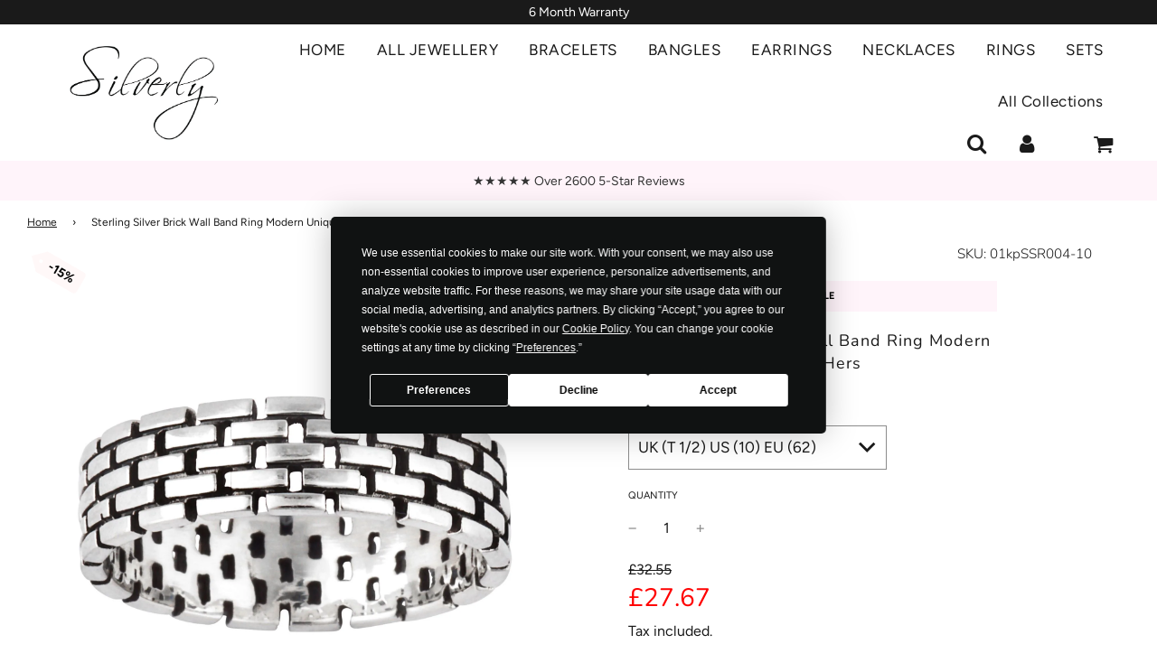

--- FILE ---
content_type: text/html; charset=utf-8
request_url: https://925silverly.com/products/sterling-silver-brick-wall-band-ring-modern-unique-design-his-and-hers
body_size: 81977
content:
<!doctype html>
<html class="no-js" lang="en">
<head>
 
<!-- Basic page needs ================================================== -->
  <meta charset="utf-8">


 
  <script src="https://app.termly.io/resource-blocker/79355cc7-e53b-42d8-98cd-cfea7faab711?autoBlock=on"></script><meta http-equiv="X-UA-Compatible" content="IE=edge">

  <link rel="preconnect" href="https://cdn.shopify.com" crossorigin><link rel="preconnect" href="https://fonts.shopifycdn.com" crossorigin><link rel="preload" href="//925silverly.com/cdn/shop/t/53/assets/theme.min.css?v=397784718026839781724236387" as="style" />
 <link rel="preload" href="//925silverly.com/cdn/shop/t/53/assets/font-awesome.min.css?v=123514060071746510491724236387" as="style" onload="this.onload=null;this.rel='stylesheet'"/>

  <link rel="preload" href="//925silverly.com/cdn/shop/t/53/assets/swiper.min.css?v=88091268259482038431724236387" as="style" onload="this.onload=null;this.rel='stylesheet'"/>
  <link rel="preload" href="//925silverly.com/cdn/shop/t/53/assets/custom.min.css?v=159748542107296183061733473448" as="style" onload="this.onload=null;this.rel='stylesheet'"/>

  

  

  
    <link rel="shortcut icon" href="//925silverly.com/cdn/shop/files/favicon-32x32_180x180_crop_center.png?v=1697862723" type="image/png">
    <link rel="apple-touch-icon" sizes="180x180" href="//925silverly.com/cdn/shop/files/favicon-32x32_180x180_crop_center.png?v=1697862723">
    <link rel="apple-touch-icon-precomposed" sizes="180x180" href="//925silverly.com/cdn/shop/files/favicon-32x32_180x180_crop_center.png?v=1697862723">
    <link rel="icon" type="image/png" sizes="32x32" href="//925silverly.com/cdn/shop/files/favicon-32x32_32x32_crop_center.png?v=1697862723">
    <link rel="icon" type="image/png" sizes="194x194" href="//925silverly.com/cdn/shop/files/favicon-32x32_194x194_crop_center.png?v=1697862723">
    <link rel="icon" type="image/png" sizes="192x192" href="//925silverly.com/cdn/shop/files/favicon-32x32_192x192_crop_center.png?v=1697862723">
    <link rel="icon" type="image/png" sizes="16x16" href="//925silverly.com/cdn/shop/files/favicon-32x32_16x16_crop_center.png?v=1697862723">
  
<link rel="preload" as="font" href="//925silverly.com/cdn/fonts/nunito/nunito_n3.c1d7c2242f5519d084eafc479d7cc132bcc8c480.woff2" type="font/woff2" crossorigin><link rel="preload" as="font" href="//925silverly.com/cdn/fonts/figtree/figtree_n4.3c0838aba1701047e60be6a99a1b0a40ce9b8419.woff2" type="font/woff2" crossorigin><link rel="preload" as="font" href="//925silverly.com/cdn/fonts/figtree/figtree_n4.3c0838aba1701047e60be6a99a1b0a40ce9b8419.woff2" type="font/woff2" crossorigin><!-- Title and description ================================================== -->
  <title>
    Modern Brick Wall Band Ring | Sterling Silver | His and Hers | Silverly
  </title>

  
    <meta name="description" content="Elevate your hands with our Sterling Silver Modern Brick Wall Band Ring. Statement ring with a unique brick wall design. Shop fashionable jewellery at Silverly!">
  

  <!-- Helpers ================================================== -->
  <!-- /snippets/social-meta-tags.liquid -->


<meta property="og:site_name" content="Silverly">
<meta property="og:url" content="https://925silverly.com/products/sterling-silver-brick-wall-band-ring-modern-unique-design-his-and-hers">
<meta property="og:title" content="Sterling Silver Brick Wall Band Ring Modern Unique Design His and Hers">
<meta property="og:type" content="product">
<meta property="og:description" content="Elevate your hands with our Sterling Silver Modern Brick Wall Band Ring. Statement ring with a unique brick wall design. Shop fashionable jewellery at Silverly!">

  <meta property="og:price:amount" content="27.67">
  <meta property="og:price:currency" content="GBP">

<meta property="og:image" content="http://925silverly.com/cdn/shop/products/baeae74d-8906-4571-babd-37395a8b60a4_3738ac74-b566-4967-b0e5-13b4676761da_1200x1200.jpg?v=1749559644"><meta property="og:image" content="http://925silverly.com/cdn/shop/products/5f0874b5-a69c-4306-aedc-cc11b1bdc946_1200x1200.jpg?v=1749559644"><meta property="og:image" content="http://925silverly.com/cdn/shop/products/503efc2d-820d-423b-b02c-1cbead723cce_1200x1200.jpg?v=1749559644">
<meta property="og:image:alt" content="Sterling Silver Brick Pattern Stone Wall Band Ring - Silverly"><meta property="og:image:alt" content="Sterling Silver Brick Wall Band Ring Modern Unique Design His and Hers"><meta property="og:image:alt" content="Sterling Silver Brick Wall Band Ring Modern Unique Design His and Hers">
<meta property="og:image:secure_url" content="https://925silverly.com/cdn/shop/products/baeae74d-8906-4571-babd-37395a8b60a4_3738ac74-b566-4967-b0e5-13b4676761da_1200x1200.jpg?v=1749559644"><meta property="og:image:secure_url" content="https://925silverly.com/cdn/shop/products/5f0874b5-a69c-4306-aedc-cc11b1bdc946_1200x1200.jpg?v=1749559644"><meta property="og:image:secure_url" content="https://925silverly.com/cdn/shop/products/503efc2d-820d-423b-b02c-1cbead723cce_1200x1200.jpg?v=1749559644">


<meta name="twitter:card" content="summary_large_image">
<meta name="twitter:title" content="Sterling Silver Brick Wall Band Ring Modern Unique Design His and Hers">
<meta name="twitter:description" content="Elevate your hands with our Sterling Silver Modern Brick Wall Band Ring. Statement ring with a unique brick wall design. Shop fashionable jewellery at Silverly!">

  <link rel="canonical" href="https://925silverly.com/products/sterling-silver-brick-wall-band-ring-modern-unique-design-his-and-hers"/>
  <meta name="viewport" content="width=device-width, initial-scale=1, shrink-to-fit=no">
  <meta name="theme-color" content="#1a1a1a">

  <!-- CSS ================================================== -->
  <style>
/*============================================================================
  #Typography
==============================================================================*/





@font-face {
  font-family: Nunito;
  font-weight: 300;
  font-style: normal;
  font-display: swap;
  src: url("//925silverly.com/cdn/fonts/nunito/nunito_n3.c1d7c2242f5519d084eafc479d7cc132bcc8c480.woff2") format("woff2"),
       url("//925silverly.com/cdn/fonts/nunito/nunito_n3.d543cae3671591d99f8b7ed9ea9ca8387fc73b09.woff") format("woff");
}

@font-face {
  font-family: Figtree;
  font-weight: 400;
  font-style: normal;
  font-display: swap;
  src: url("//925silverly.com/cdn/fonts/figtree/figtree_n4.3c0838aba1701047e60be6a99a1b0a40ce9b8419.woff2") format("woff2"),
       url("//925silverly.com/cdn/fonts/figtree/figtree_n4.c0575d1db21fc3821f17fd6617d3dee552312137.woff") format("woff");
}

@font-face {
  font-family: Figtree;
  font-weight: 400;
  font-style: normal;
  font-display: swap;
  src: url("//925silverly.com/cdn/fonts/figtree/figtree_n4.3c0838aba1701047e60be6a99a1b0a40ce9b8419.woff2") format("woff2"),
       url("//925silverly.com/cdn/fonts/figtree/figtree_n4.c0575d1db21fc3821f17fd6617d3dee552312137.woff") format("woff");
}


  @font-face {
  font-family: Nunito;
  font-weight: 400;
  font-style: normal;
  font-display: swap;
  src: url("//925silverly.com/cdn/fonts/nunito/nunito_n4.fc49103dc396b42cae9460289072d384b6c6eb63.woff2") format("woff2"),
       url("//925silverly.com/cdn/fonts/nunito/nunito_n4.5d26d13beeac3116db2479e64986cdeea4c8fbdd.woff") format("woff");
}




  @font-face {
  font-family: Figtree;
  font-weight: 700;
  font-style: normal;
  font-display: swap;
  src: url("//925silverly.com/cdn/fonts/figtree/figtree_n7.2fd9bfe01586148e644724096c9d75e8c7a90e55.woff2") format("woff2"),
       url("//925silverly.com/cdn/fonts/figtree/figtree_n7.ea05de92d862f9594794ab281c4c3a67501ef5fc.woff") format("woff");
}




  @font-face {
  font-family: Figtree;
  font-weight: 400;
  font-style: italic;
  font-display: swap;
  src: url("//925silverly.com/cdn/fonts/figtree/figtree_i4.89f7a4275c064845c304a4cf8a4a586060656db2.woff2") format("woff2"),
       url("//925silverly.com/cdn/fonts/figtree/figtree_i4.6f955aaaafc55a22ffc1f32ecf3756859a5ad3e2.woff") format("woff");
}




  @font-face {
  font-family: Figtree;
  font-weight: 700;
  font-style: italic;
  font-display: swap;
  src: url("//925silverly.com/cdn/fonts/figtree/figtree_i7.06add7096a6f2ab742e09ec7e498115904eda1fe.woff2") format("woff2"),
       url("//925silverly.com/cdn/fonts/figtree/figtree_i7.ee584b5fcaccdbb5518c0228158941f8df81b101.woff") format("woff");
}



/*============================================================================
  #General Variables
==============================================================================*/

:root {

  --font-weight-normal: 400;
  --font-weight-bold: 700;
  --font-weight-header-bold: 400;

  --header-font-stack: Nunito, sans-serif;
  --header-font-weight: 300;
  --header-font-style: normal;
  --header-text-size: 22;
  --header-text-size-px: 22px;

  --header-font-case: normal;
  --header-font-size: 17;
  --header-font-size-px: 17px;

  --heading-spacing: 1px;
  --heading-font-case: normal;
  --heading-font-stack: FontDrop;

  --body-font-stack: Figtree, sans-serif;
  --body-font-weight: 400;
  --body-font-style: normal;

  --navigation-font-stack: Figtree, sans-serif;
  --navigation-font-weight: 400;
  --navigation-font-style: normal;

  --base-font-size-int: 16;
  --base-font-size: 16px;

  --body-font-size-12-to-em: 0.75em;
  --body-font-size-14-to-em: 0.88em;
  --body-font-size-16-to-em: 1.0em;
  --body-font-size-18-to-em: 1.13em;
  --body-font-size-20-to-em: 1.25em;
  --body-font-size-22-to-em: 1.38em;
  --body-font-size-24-to-em: 1.5em;
  --body-font-size-28-to-em: 1.75em;
  --body-font-size-36-to-em: 2.25em;

  --sale-badge-color: #fff4fa;
  --sold-out-badge-color: #eaeaea;
  --badge-font-color: #000000;

  --primary-btn-text-color: #ffffff;
  --primary-btn-bg-color: #1a1a1a;
  --primary-btn-bg-color-lighten50: #9a9a9a;
  --primary-btn-bg-color-opacity50: rgba(26, 26, 26, 0.5);
  --primary-btn-bg-hover-color: #646464;
  --primary-btn-text-hover-color: #ffffff;

  --button-text-case: none;
  --button-font-size: 15;
  --button-font-size-px: 15px;
  --button-text-spacing-px: 1px;

  --secondary-btn-text-color: #1a1a1a;
  --secondary-btn-bg-color: #fff4fa;
  --secondary-btn-bg-color-lighten: #ffffff;
  --secondary-btn-bg-hover-color: #1a1a1a;
  --secondary-btn-bg-text-hover-color: #ffffff;

  

  
    --alt-btn-font-style: normal;
    --alt-btn-font-weight: 400;
    

  --text-color: #1a1a1a;
  --text-color-lighten5: #272727;
  --text-color-lighten70: #cccccc;
  --text-color-transparent05: rgba(26, 26, 26, 0.05);
  --text-color-transparent15: rgba(26, 26, 26, 0.15);
  --text-color-transparent5: rgba(26, 26, 26, 0.5);
  --text-color-transparent6: rgba(26, 26, 26, 0.6);
  --text-color-transparent7: rgba(26, 26, 26, 0.7);
  --text-color-transparent8: rgba(26, 26, 26, 0.8);

  --product-page-font-size: 18;
  --product-page-font-size-px: 18px;
  --product-page-text-spacing: 1px;
  --product-page-font-case: normal;

  
    --heading-xl-font-size: 20px;
    --heading-l-font-size: 20px;
    --subheading-font-size: 14px;
  

  
    --small-body-font-size: 14px;
  


  
  --product-page-font-weight: 400;
  

  --link-color: #1a1a1a;
  --on-sale-color: #1a1a1a;

  --body-color: #ffffff;
  --body-color-darken10: #e6e6e6;
  --body-color-transparent00: rgba(255, 255, 255, 0);
  --body-color-transparent90: rgba(255, 255, 255, 0.9);

  --body-secondary-color: #ffffff;
  --body-secondary-color-transparent00: rgba(255, 255, 255, 0);
  --body-secondary-color-darken05: #f2f2f2;

  --color-primary-background: #ffffff;
  --color-primary-background-rgb: 255, 255, 255;
  --color-secondary-background: #ffffff;

  --cart-background-color: #000000;

  --border-color: rgba(26, 26, 26, 0.5);
  --border-color-darken10: #000000;

  --header-color: #ffffff;
  --header-color-darken5: #f2f2f2;
  --header-color-lighten5: #ffffff;

  --header-border-color: rgba(0,0,0,0);

  --announcement-text-size: 14px;
  --announcement-text-spacing: 0px;
  --announcement-text-case: none;

  
      --announcement-font-style: normal;
      --announcement-font-weight: 400;
    

  --logo-font-size: 18px;

  --overlay-header-text-color: #ffffff;
  --nav-text-color: #1a1a1a;
  --nav-text-hover: #646464;

  --color-scheme-light-background: #fff4fa;
  --color-scheme-light-background-lighten5: #ffffff;
  --color-scheme-light-text: #1a1a1a;
  --color-scheme-light-text-transparent60: rgba(26, 26, 26, 0.6);

  --color-scheme-feature-background: #fff4fa;
  --color-scheme-feature-background-lighten5: #ffffff;
  --color-scheme-feature-text: #1a1a1a;
  --color-scheme-feature-text-transparent60: rgba(26, 26, 26, 0.6);

  --homepage-sections-accent-secondary-color-transparent60: rgba(26, 26, 26, 0.6);

  --color-scheme-dark-background: #1a1a1a;
  --color-scheme-dark-text: #ffffff;
  --color-scheme-dark-text-transparent60: rgba(255, 255, 255, 0.6);

  --filter-bg-color: rgba(26, 26, 26, 0.1);

  --color-footer-bg: #eaeaea;
  --color-footer-bg-darken5: #dddddd;
  --color-footer-text: #1a1a1a;
  --color-footer-text-darken10: #000000;
  --color-footer-border: rgba(26, 26, 26, 0.1);

  --popup-text-color: #1a1a1a;
  --popup-text-color-lighten10: #343434;
  --popup-bg-color: #ffffff;

  --menu-drawer-color: #ffffff;
  --menu-drawer-color-darken5: #f2f2f2;
  --menu-drawer-text-color: #1a1a1a;
  --menu-drawer-border-color: rgba(26, 26, 26, 0.1);
  --menu-drawer-text-hover-color: #646464;

  --cart-drawer-color: #ffffff;
  --cart-drawer-text-color: #1a1a1a;
  --cart-drawer-text-color-lighten10: #343434;
  --cart-drawer-border-color: rgba(26, 26, 26, 0.5);

  --fancybox-overlay: url('//925silverly.com/cdn/shop/t/53/assets/fancybox_overlay.png?v=61793926319831825281724236387');

  --success-color: #28a745;
  --error-color: #DC3545;
  --warning-color: #EB9247;

  /* Shop Pay Installments variables */
  --color-body: #ffffff;
  --color-bg: #ffffff;
}
</style>

  <style data-shopify>
    *,
    *::before,
    *::after {
      box-sizing: inherit;
    }

    html {
      box-sizing: border-box;
      background-color: var(--body-color);
      height: 100%;
      margin: 0;
    }

    body {
      background-color: var(--body-color);
      min-height: 100%;
      margin: 0;
      display: grid;
      grid-template-rows: auto auto 1fr auto;
      grid-template-columns: 100%;
    }

    .sr-only {
      position: absolute;
      width: 1px;
      height: 1px;
      padding: 0;
      margin: -1px;
      overflow: hidden;
      clip: rect(0, 0, 0, 0);
      border: 0;
    }

    .sr-only-focusable:active, .sr-only-focusable:focus {
      position: static;
      width: auto;
      height: auto;
      margin: 0;
      overflow: visible;
      clip: auto;
    }
  </style>

  <!-- Header hook for plugins ================================================== -->

   
      
     
     <script>window.performance && window.performance.mark && window.performance.mark('shopify.content_for_header.start');</script><meta name="google-site-verification" content="4Zv-7cb4JtYyO2pc7oW7M5RUaS3WV2NT-fHg_wPMAsE">
<meta name="facebook-domain-verification" content="0o0bh5c40vofx5a9a3dvibpzb9vno9">
<meta id="shopify-digital-wallet" name="shopify-digital-wallet" content="/21002455/digital_wallets/dialog">
<meta name="shopify-checkout-api-token" content="80881fc88288ddfb0ad2e7ac4edc4e4f">
<meta id="in-context-paypal-metadata" data-shop-id="21002455" data-venmo-supported="false" data-environment="production" data-locale="en_US" data-paypal-v4="true" data-currency="GBP">
<link rel="alternate" type="application/json+oembed" href="https://925silverly.com/products/sterling-silver-brick-wall-band-ring-modern-unique-design-his-and-hers.oembed">
<script async="async" src="/checkouts/internal/preloads.js?locale=en-GB"></script>
<link rel="preconnect" href="https://shop.app" crossorigin="anonymous">
<script async="async" src="https://shop.app/checkouts/internal/preloads.js?locale=en-GB&shop_id=21002455" crossorigin="anonymous"></script>
<script id="apple-pay-shop-capabilities" type="application/json">{"shopId":21002455,"countryCode":"GB","currencyCode":"GBP","merchantCapabilities":["supports3DS"],"merchantId":"gid:\/\/shopify\/Shop\/21002455","merchantName":"Silverly","requiredBillingContactFields":["postalAddress","email","phone"],"requiredShippingContactFields":["postalAddress","email","phone"],"shippingType":"shipping","supportedNetworks":["visa","maestro","masterCard","amex","discover","elo"],"total":{"type":"pending","label":"Silverly","amount":"1.00"},"shopifyPaymentsEnabled":true,"supportsSubscriptions":true}</script>
<script id="shopify-features" type="application/json">{"accessToken":"80881fc88288ddfb0ad2e7ac4edc4e4f","betas":["rich-media-storefront-analytics"],"domain":"925silverly.com","predictiveSearch":true,"shopId":21002455,"locale":"en"}</script>
<script>var Shopify = Shopify || {};
Shopify.shop = "silverly-uk.myshopify.com";
Shopify.locale = "en";
Shopify.currency = {"active":"GBP","rate":"1.0"};
Shopify.country = "GB";
Shopify.theme = {"name":"Staging-search-page-layout | Aug 21 2024","id":171276566835,"schema_name":"Flow","schema_version":"33.2.1","theme_store_id":801,"role":"main"};
Shopify.theme.handle = "null";
Shopify.theme.style = {"id":null,"handle":null};
Shopify.cdnHost = "925silverly.com/cdn";
Shopify.routes = Shopify.routes || {};
Shopify.routes.root = "/";</script>
<script type="module">!function(o){(o.Shopify=o.Shopify||{}).modules=!0}(window);</script>
<script>!function(o){function n(){var o=[];function n(){o.push(Array.prototype.slice.apply(arguments))}return n.q=o,n}var t=o.Shopify=o.Shopify||{};t.loadFeatures=n(),t.autoloadFeatures=n()}(window);</script>
<script>
  window.ShopifyPay = window.ShopifyPay || {};
  window.ShopifyPay.apiHost = "shop.app\/pay";
  window.ShopifyPay.redirectState = null;
</script>
<script id="shop-js-analytics" type="application/json">{"pageType":"product"}</script>
<script defer="defer" async type="module" src="//925silverly.com/cdn/shopifycloud/shop-js/modules/v2/client.init-shop-cart-sync_C5BV16lS.en.esm.js"></script>
<script defer="defer" async type="module" src="//925silverly.com/cdn/shopifycloud/shop-js/modules/v2/chunk.common_CygWptCX.esm.js"></script>
<script type="module">
  await import("//925silverly.com/cdn/shopifycloud/shop-js/modules/v2/client.init-shop-cart-sync_C5BV16lS.en.esm.js");
await import("//925silverly.com/cdn/shopifycloud/shop-js/modules/v2/chunk.common_CygWptCX.esm.js");

  window.Shopify.SignInWithShop?.initShopCartSync?.({"fedCMEnabled":true,"windoidEnabled":true});

</script>
<script>
  window.Shopify = window.Shopify || {};
  if (!window.Shopify.featureAssets) window.Shopify.featureAssets = {};
  window.Shopify.featureAssets['shop-js'] = {"shop-cart-sync":["modules/v2/client.shop-cart-sync_ZFArdW7E.en.esm.js","modules/v2/chunk.common_CygWptCX.esm.js"],"init-fed-cm":["modules/v2/client.init-fed-cm_CmiC4vf6.en.esm.js","modules/v2/chunk.common_CygWptCX.esm.js"],"shop-button":["modules/v2/client.shop-button_tlx5R9nI.en.esm.js","modules/v2/chunk.common_CygWptCX.esm.js"],"shop-cash-offers":["modules/v2/client.shop-cash-offers_DOA2yAJr.en.esm.js","modules/v2/chunk.common_CygWptCX.esm.js","modules/v2/chunk.modal_D71HUcav.esm.js"],"init-windoid":["modules/v2/client.init-windoid_sURxWdc1.en.esm.js","modules/v2/chunk.common_CygWptCX.esm.js"],"shop-toast-manager":["modules/v2/client.shop-toast-manager_ClPi3nE9.en.esm.js","modules/v2/chunk.common_CygWptCX.esm.js"],"init-shop-email-lookup-coordinator":["modules/v2/client.init-shop-email-lookup-coordinator_B8hsDcYM.en.esm.js","modules/v2/chunk.common_CygWptCX.esm.js"],"init-shop-cart-sync":["modules/v2/client.init-shop-cart-sync_C5BV16lS.en.esm.js","modules/v2/chunk.common_CygWptCX.esm.js"],"avatar":["modules/v2/client.avatar_BTnouDA3.en.esm.js"],"pay-button":["modules/v2/client.pay-button_FdsNuTd3.en.esm.js","modules/v2/chunk.common_CygWptCX.esm.js"],"init-customer-accounts":["modules/v2/client.init-customer-accounts_DxDtT_ad.en.esm.js","modules/v2/client.shop-login-button_C5VAVYt1.en.esm.js","modules/v2/chunk.common_CygWptCX.esm.js","modules/v2/chunk.modal_D71HUcav.esm.js"],"init-shop-for-new-customer-accounts":["modules/v2/client.init-shop-for-new-customer-accounts_ChsxoAhi.en.esm.js","modules/v2/client.shop-login-button_C5VAVYt1.en.esm.js","modules/v2/chunk.common_CygWptCX.esm.js","modules/v2/chunk.modal_D71HUcav.esm.js"],"shop-login-button":["modules/v2/client.shop-login-button_C5VAVYt1.en.esm.js","modules/v2/chunk.common_CygWptCX.esm.js","modules/v2/chunk.modal_D71HUcav.esm.js"],"init-customer-accounts-sign-up":["modules/v2/client.init-customer-accounts-sign-up_CPSyQ0Tj.en.esm.js","modules/v2/client.shop-login-button_C5VAVYt1.en.esm.js","modules/v2/chunk.common_CygWptCX.esm.js","modules/v2/chunk.modal_D71HUcav.esm.js"],"shop-follow-button":["modules/v2/client.shop-follow-button_Cva4Ekp9.en.esm.js","modules/v2/chunk.common_CygWptCX.esm.js","modules/v2/chunk.modal_D71HUcav.esm.js"],"checkout-modal":["modules/v2/client.checkout-modal_BPM8l0SH.en.esm.js","modules/v2/chunk.common_CygWptCX.esm.js","modules/v2/chunk.modal_D71HUcav.esm.js"],"lead-capture":["modules/v2/client.lead-capture_Bi8yE_yS.en.esm.js","modules/v2/chunk.common_CygWptCX.esm.js","modules/v2/chunk.modal_D71HUcav.esm.js"],"shop-login":["modules/v2/client.shop-login_D6lNrXab.en.esm.js","modules/v2/chunk.common_CygWptCX.esm.js","modules/v2/chunk.modal_D71HUcav.esm.js"],"payment-terms":["modules/v2/client.payment-terms_CZxnsJam.en.esm.js","modules/v2/chunk.common_CygWptCX.esm.js","modules/v2/chunk.modal_D71HUcav.esm.js"]};
</script>
<script>(function() {
  var isLoaded = false;
  function asyncLoad() {
    if (isLoaded) return;
    isLoaded = true;
    var urls = ["\/\/staticw2.yotpo.com\/fcFImxGbfu248ZJrwPR3colvkRNsdx6o7On39iF9\/widget.js?shop=silverly-uk.myshopify.com","https:\/\/d3f0kqa8h3si01.cloudfront.net\/scripts\/silverly-uk.20241204034649.scripttag.js?shop=silverly-uk.myshopify.com","\/\/shopify.privy.com\/widget.js?shop=silverly-uk.myshopify.com","https:\/\/dr4qe3ddw9y32.cloudfront.net\/awin-shopify-integration-code.js?aid=56743\u0026v=shopifyApp_4.6.2\u0026ts=1728309026895\u0026shop=silverly-uk.myshopify.com",""];
    for (var i = 0; i < urls.length; i++) {
      var s = document.createElement('script');
      s.type = 'text/javascript';
      s.async = true;
      s.src = urls[i];
      var x = document.getElementsByTagName('script')[0];
      x.parentNode.insertBefore(s, x);
    }
  };
  if(window.attachEvent) {
    window.attachEvent('onload', asyncLoad);
  } else {
    window.addEventListener('load', asyncLoad, false);
  }
})();</script>
<script id="__st">var __st={"a":21002455,"offset":0,"reqid":"e7a06326-fdc2-4f2b-a0df-0d352afba784-1768669734","pageurl":"925silverly.com\/products\/sterling-silver-brick-wall-band-ring-modern-unique-design-his-and-hers","u":"dd71a7cd5741","p":"product","rtyp":"product","rid":12308369619};</script>
<script>window.ShopifyPaypalV4VisibilityTracking = true;</script>
<script id="captcha-bootstrap">!function(){'use strict';const t='contact',e='account',n='new_comment',o=[[t,t],['blogs',n],['comments',n],[t,'customer']],c=[[e,'customer_login'],[e,'guest_login'],[e,'recover_customer_password'],[e,'create_customer']],r=t=>t.map((([t,e])=>`form[action*='/${t}']:not([data-nocaptcha='true']) input[name='form_type'][value='${e}']`)).join(','),a=t=>()=>t?[...document.querySelectorAll(t)].map((t=>t.form)):[];function s(){const t=[...o],e=r(t);return a(e)}const i='password',u='form_key',d=['recaptcha-v3-token','g-recaptcha-response','h-captcha-response',i],f=()=>{try{return window.sessionStorage}catch{return}},m='__shopify_v',_=t=>t.elements[u];function p(t,e,n=!1){try{const o=window.sessionStorage,c=JSON.parse(o.getItem(e)),{data:r}=function(t){const{data:e,action:n}=t;return t[m]||n?{data:e,action:n}:{data:t,action:n}}(c);for(const[e,n]of Object.entries(r))t.elements[e]&&(t.elements[e].value=n);n&&o.removeItem(e)}catch(o){console.error('form repopulation failed',{error:o})}}const l='form_type',E='cptcha';function T(t){t.dataset[E]=!0}const w=window,h=w.document,L='Shopify',v='ce_forms',y='captcha';let A=!1;((t,e)=>{const n=(g='f06e6c50-85a8-45c8-87d0-21a2b65856fe',I='https://cdn.shopify.com/shopifycloud/storefront-forms-hcaptcha/ce_storefront_forms_captcha_hcaptcha.v1.5.2.iife.js',D={infoText:'Protected by hCaptcha',privacyText:'Privacy',termsText:'Terms'},(t,e,n)=>{const o=w[L][v],c=o.bindForm;if(c)return c(t,g,e,D).then(n);var r;o.q.push([[t,g,e,D],n]),r=I,A||(h.body.append(Object.assign(h.createElement('script'),{id:'captcha-provider',async:!0,src:r})),A=!0)});var g,I,D;w[L]=w[L]||{},w[L][v]=w[L][v]||{},w[L][v].q=[],w[L][y]=w[L][y]||{},w[L][y].protect=function(t,e){n(t,void 0,e),T(t)},Object.freeze(w[L][y]),function(t,e,n,w,h,L){const[v,y,A,g]=function(t,e,n){const i=e?o:[],u=t?c:[],d=[...i,...u],f=r(d),m=r(i),_=r(d.filter((([t,e])=>n.includes(e))));return[a(f),a(m),a(_),s()]}(w,h,L),I=t=>{const e=t.target;return e instanceof HTMLFormElement?e:e&&e.form},D=t=>v().includes(t);t.addEventListener('submit',(t=>{const e=I(t);if(!e)return;const n=D(e)&&!e.dataset.hcaptchaBound&&!e.dataset.recaptchaBound,o=_(e),c=g().includes(e)&&(!o||!o.value);(n||c)&&t.preventDefault(),c&&!n&&(function(t){try{if(!f())return;!function(t){const e=f();if(!e)return;const n=_(t);if(!n)return;const o=n.value;o&&e.removeItem(o)}(t);const e=Array.from(Array(32),(()=>Math.random().toString(36)[2])).join('');!function(t,e){_(t)||t.append(Object.assign(document.createElement('input'),{type:'hidden',name:u})),t.elements[u].value=e}(t,e),function(t,e){const n=f();if(!n)return;const o=[...t.querySelectorAll(`input[type='${i}']`)].map((({name:t})=>t)),c=[...d,...o],r={};for(const[a,s]of new FormData(t).entries())c.includes(a)||(r[a]=s);n.setItem(e,JSON.stringify({[m]:1,action:t.action,data:r}))}(t,e)}catch(e){console.error('failed to persist form',e)}}(e),e.submit())}));const S=(t,e)=>{t&&!t.dataset[E]&&(n(t,e.some((e=>e===t))),T(t))};for(const o of['focusin','change'])t.addEventListener(o,(t=>{const e=I(t);D(e)&&S(e,y())}));const B=e.get('form_key'),M=e.get(l),P=B&&M;t.addEventListener('DOMContentLoaded',(()=>{const t=y();if(P)for(const e of t)e.elements[l].value===M&&p(e,B);[...new Set([...A(),...v().filter((t=>'true'===t.dataset.shopifyCaptcha))])].forEach((e=>S(e,t)))}))}(h,new URLSearchParams(w.location.search),n,t,e,['guest_login'])})(!0,!0)}();</script>
<script integrity="sha256-4kQ18oKyAcykRKYeNunJcIwy7WH5gtpwJnB7kiuLZ1E=" data-source-attribution="shopify.loadfeatures" defer="defer" src="//925silverly.com/cdn/shopifycloud/storefront/assets/storefront/load_feature-a0a9edcb.js" crossorigin="anonymous"></script>
<script crossorigin="anonymous" defer="defer" src="//925silverly.com/cdn/shopifycloud/storefront/assets/shopify_pay/storefront-65b4c6d7.js?v=20250812"></script>
<script data-source-attribution="shopify.dynamic_checkout.dynamic.init">var Shopify=Shopify||{};Shopify.PaymentButton=Shopify.PaymentButton||{isStorefrontPortableWallets:!0,init:function(){window.Shopify.PaymentButton.init=function(){};var t=document.createElement("script");t.src="https://925silverly.com/cdn/shopifycloud/portable-wallets/latest/portable-wallets.en.js",t.type="module",document.head.appendChild(t)}};
</script>
<script data-source-attribution="shopify.dynamic_checkout.buyer_consent">
  function portableWalletsHideBuyerConsent(e){var t=document.getElementById("shopify-buyer-consent"),n=document.getElementById("shopify-subscription-policy-button");t&&n&&(t.classList.add("hidden"),t.setAttribute("aria-hidden","true"),n.removeEventListener("click",e))}function portableWalletsShowBuyerConsent(e){var t=document.getElementById("shopify-buyer-consent"),n=document.getElementById("shopify-subscription-policy-button");t&&n&&(t.classList.remove("hidden"),t.removeAttribute("aria-hidden"),n.addEventListener("click",e))}window.Shopify?.PaymentButton&&(window.Shopify.PaymentButton.hideBuyerConsent=portableWalletsHideBuyerConsent,window.Shopify.PaymentButton.showBuyerConsent=portableWalletsShowBuyerConsent);
</script>
<script data-source-attribution="shopify.dynamic_checkout.cart.bootstrap">document.addEventListener("DOMContentLoaded",(function(){function t(){return document.querySelector("shopify-accelerated-checkout-cart, shopify-accelerated-checkout")}if(t())Shopify.PaymentButton.init();else{new MutationObserver((function(e,n){t()&&(Shopify.PaymentButton.init(),n.disconnect())})).observe(document.body,{childList:!0,subtree:!0})}}));
</script>
<link id="shopify-accelerated-checkout-styles" rel="stylesheet" media="screen" href="https://925silverly.com/cdn/shopifycloud/portable-wallets/latest/accelerated-checkout-backwards-compat.css" crossorigin="anonymous">
<style id="shopify-accelerated-checkout-cart">
        #shopify-buyer-consent {
  margin-top: 1em;
  display: inline-block;
  width: 100%;
}

#shopify-buyer-consent.hidden {
  display: none;
}

#shopify-subscription-policy-button {
  background: none;
  border: none;
  padding: 0;
  text-decoration: underline;
  font-size: inherit;
  cursor: pointer;
}

#shopify-subscription-policy-button::before {
  box-shadow: none;
}

      </style>

<script>window.performance && window.performance.mark && window.performance.mark('shopify.content_for_header.end');</script>
    


  <script type="text/javascript">
		window.wetheme = {
			name: 'Flow',
			webcomponentRegistry: {
        registry: {},
				checkScriptLoaded: function(key) {
					return window.wetheme.webcomponentRegistry.registry[key] ? true : false
				},
        register: function(registration) {
            if(!window.wetheme.webcomponentRegistry.checkScriptLoaded(registration.key)) {
              window.wetheme.webcomponentRegistry.registry[registration.key] = registration
            }
        }
      }
    };
	</script>


  

  <script>document.documentElement.className = document.documentElement.className.replace('no-js', 'js');</script>

<script>
    
    
    
    
    var gsf_conversion_data = {page_type : 'product', event : 'view_item', data : {product_data : [{variant_id : 55136953794936, product_id : 12308369619, name : "Sterling Silver Brick Wall Band Ring Modern Unique Design His and Hers", price : "27.67", currency : "GBP", sku : "01kpSSR004-10", brand : "Silverly", variant : "UK (T 1/2) US (10) EU (62)", category : "Ring", quantity : "1" }], total_price : "27.67", shop_currency : "GBP"}};
    
</script>
<script>const hcVariants = [{"id":55136953762168,"title":"UK (U 1\/2) US (10.5) EU 63)","option1":"UK (U 1\/2) US (10.5) EU 63)","option2":null,"option3":null,"sku":"01kpSSR004-10.5","requires_shipping":true,"taxable":true,"featured_image":null,"available":false,"name":"Sterling Silver Brick Wall Band Ring Modern Unique Design His and Hers - UK (U 1\/2) US (10.5) EU 63)","public_title":"UK (U 1\/2) US (10.5) EU 63)","options":["UK (U 1\/2) US (10.5) EU 63)"],"price":2767,"weight":3,"compare_at_price":3255,"inventory_quantity":0,"inventory_management":"shopify","inventory_policy":"deny","barcode":"5056078008146","requires_selling_plan":false,"selling_plan_allocations":[]},{"id":55136953794936,"title":"UK (T 1\/2) US (10) EU (62)","option1":"UK (T 1\/2) US (10) EU (62)","option2":null,"option3":null,"sku":"01kpSSR004-10","requires_shipping":true,"taxable":true,"featured_image":null,"available":true,"name":"Sterling Silver Brick Wall Band Ring Modern Unique Design His and Hers - UK (T 1\/2) US (10) EU (62)","public_title":"UK (T 1\/2) US (10) EU (62)","options":["UK (T 1\/2) US (10) EU (62)"],"price":2767,"weight":3,"compare_at_price":3255,"inventory_quantity":1,"inventory_management":"shopify","inventory_policy":"deny","barcode":"5056078008139","requires_selling_plan":false,"selling_plan_allocations":[]},{"id":55136953827704,"title":"UK (W 1\/2) US (11.5) EU (66)","option1":"UK (W 1\/2) US (11.5) EU (66)","option2":null,"option3":null,"sku":"01kpSSR004-11.5","requires_shipping":true,"taxable":true,"featured_image":null,"available":false,"name":"Sterling Silver Brick Wall Band Ring Modern Unique Design His and Hers - UK (W 1\/2) US (11.5) EU (66)","public_title":"UK (W 1\/2) US (11.5) EU (66)","options":["UK (W 1\/2) US (11.5) EU (66)"],"price":2767,"weight":3,"compare_at_price":3255,"inventory_quantity":0,"inventory_management":"shopify","inventory_policy":"deny","barcode":"5056078008160","requires_selling_plan":false,"selling_plan_allocations":[]},{"id":55136953860472,"title":"UK (V 1\/2) US (11) EU (64.5)","option1":"UK (V 1\/2) US (11) EU (64.5)","option2":null,"option3":null,"sku":"01kpSSR004-11","requires_shipping":true,"taxable":true,"featured_image":null,"available":true,"name":"Sterling Silver Brick Wall Band Ring Modern Unique Design His and Hers - UK (V 1\/2) US (11) EU (64.5)","public_title":"UK (V 1\/2) US (11) EU (64.5)","options":["UK (V 1\/2) US (11) EU (64.5)"],"price":2767,"weight":3,"compare_at_price":3255,"inventory_quantity":1,"inventory_management":"shopify","inventory_policy":"deny","barcode":"5056078008153","requires_selling_plan":false,"selling_plan_allocations":[]},{"id":55136953893240,"title":"UK (O 1\/2) US (7.5) EU (56)","option1":"UK (O 1\/2) US (7.5) EU (56)","option2":null,"option3":null,"sku":"01kpSSR004-7.5","requires_shipping":true,"taxable":true,"featured_image":null,"available":false,"name":"Sterling Silver Brick Wall Band Ring Modern Unique Design His and Hers - UK (O 1\/2) US (7.5) EU (56)","public_title":"UK (O 1\/2) US (7.5) EU (56)","options":["UK (O 1\/2) US (7.5) EU (56)"],"price":2767,"weight":3,"compare_at_price":3255,"inventory_quantity":0,"inventory_management":"shopify","inventory_policy":"deny","barcode":"5056078008238","requires_selling_plan":false,"selling_plan_allocations":[]},{"id":55136953926008,"title":"UK (P 1\/2) US (8) EU (57)","option1":"UK (P 1\/2) US (8) EU (57)","option2":null,"option3":null,"sku":"01kpSSR004-8","requires_shipping":true,"taxable":true,"featured_image":null,"available":true,"name":"Sterling Silver Brick Wall Band Ring Modern Unique Design His and Hers - UK (P 1\/2) US (8) EU (57)","public_title":"UK (P 1\/2) US (8) EU (57)","options":["UK (P 1\/2) US (8) EU (57)"],"price":2767,"weight":3,"compare_at_price":3255,"inventory_quantity":3,"inventory_management":"shopify","inventory_policy":"deny","barcode":"5056078008245","requires_selling_plan":false,"selling_plan_allocations":[]},{"id":55136953958776,"title":"UK (Q 1\/2) US (8.5) EU (58)","option1":"UK (Q 1\/2) US (8.5) EU (58)","option2":null,"option3":null,"sku":"01kpSSR004-8.5","requires_shipping":true,"taxable":true,"featured_image":null,"available":false,"name":"Sterling Silver Brick Wall Band Ring Modern Unique Design His and Hers - UK (Q 1\/2) US (8.5) EU (58)","public_title":"UK (Q 1\/2) US (8.5) EU (58)","options":["UK (Q 1\/2) US (8.5) EU (58)"],"price":2767,"weight":3,"compare_at_price":3255,"inventory_quantity":0,"inventory_management":"shopify","inventory_policy":"deny","barcode":"5056078008252","requires_selling_plan":false,"selling_plan_allocations":[]},{"id":55136953991544,"title":"UK (R 1\/2) US (9) EU (60)","option1":"UK (R 1\/2) US (9) EU (60)","option2":null,"option3":null,"sku":"01kpSSR004-9","requires_shipping":true,"taxable":true,"featured_image":null,"available":true,"name":"Sterling Silver Brick Wall Band Ring Modern Unique Design His and Hers - UK (R 1\/2) US (9) EU (60)","public_title":"UK (R 1\/2) US (9) EU (60)","options":["UK (R 1\/2) US (9) EU (60)"],"price":2767,"weight":3,"compare_at_price":3255,"inventory_quantity":2,"inventory_management":"shopify","inventory_policy":"deny","barcode":"5056078008269","requires_selling_plan":false,"selling_plan_allocations":[]},{"id":55136954024312,"title":"UK (S 1\/2) US (9.5) EU (61)","option1":"UK (S 1\/2) US (9.5) EU (61)","option2":null,"option3":null,"sku":"01kpSSR004-9.5","requires_shipping":true,"taxable":true,"featured_image":null,"available":false,"name":"Sterling Silver Brick Wall Band Ring Modern Unique Design His and Hers - UK (S 1\/2) US (9.5) EU (61)","public_title":"UK (S 1\/2) US (9.5) EU (61)","options":["UK (S 1\/2) US (9.5) EU (61)"],"price":2767,"weight":3,"compare_at_price":3255,"inventory_quantity":0,"inventory_management":"shopify","inventory_policy":"deny","barcode":"5056078008276","requires_selling_plan":false,"selling_plan_allocations":[]}];</script><style>.hc-sale-tag{z-index:2;-webkit-transform:rotate(30deg);transform:rotate(30deg);display:inline-block;width:auto;height:26px;background:#fb485e;-webkit-border-radius:2px 4px 4px 2px;-moz-border-radius:2px 4px 4px 2px;border-radius:2px 4px 4px 2px;margin-top:10px;position:absolute!important;left:12px;top:8px;color:#fff;font-size:14px;font-weight:700;line-height:26px;padding:0 10px 0 10px}.hc-sale-tag:before{content:"";position:absolute;display:block;left:-12px;width:0;height:0;border-top:13px solid transparent;border-bottom:13px solid transparent;border-right:13px solid #fb485e}.hc-sale-tag:after{content:"";background:#ffffff;border-radius:2px;width:4px;height:4px;display:block;position:absolute;left:-2px;top:1px;margin-top:10px}@media screen and (max-width: 680px){.hc-sale-tag{top:2px;left:8px;padding:0 5px;height:22px;line-height:22px}.hc-sale-tag:before{left:-10px;border-top-width:11px;border-bottom-width:11px;border-right-width:11px}.hc-sale-tag:after{width:2px;height:2px;top:0;left:-3px}}.hc-sale-tag{background:#fff8f8!important;color:#000000!important;}.hc-sale-tag span{color:#000000!important}.hc-sale-tag:before{border-right-color:#fff8f8;}.hc-sale-tag span:before{content:"-"}.line--through{text-decoration:line-through!important}
.line--through + span, .compare-at-price.sale-price + span +span, .red_color, .red_color span{color:#f00!important}</style><script>document.addEventListener("DOMContentLoaded",function(){"undefined"!=typeof hcVariants&&function(e){function t(e,t,a){return function(){if(a)return t.apply(this,arguments),e.apply(this,arguments);var n=e.apply(this,arguments);return t.apply(this,arguments),n}}var a=null;function n(){var t=window.location.search.replace(/.*variant=(\d+).*/,"$1");t&&t!=a&&(a=t,e(t))}window.history.pushState=t(history.pushState,n),window.history.replaceState=t(history.replaceState,n),window.addEventListener("popstate",n)}(function(e){let t=null;for(var a=0;a<hcVariants.length;a++)if(hcVariants[a].id==e){t=hcVariants[a];var n=document.querySelectorAll(".hc-product-page.hc-sale-tag");if(t.compare_at_price&&t.compare_at_price>t.price){var r=100*(t.compare_at_price-t.price)/t.compare_at_price;if(null!=r)for(a=0;a<n.length;a++)n[a].childNodes[0].textContent=r.toFixed(0)+"%",n[a].style.display="block";else for(a=0;a<n.length;a++)n[a].style.display="none"}else for(a=0;a<n.length;a++)n[a].style.display="none";break}})});</script>

<script src="//925silverly.com/cdn/shop/t/53/assets/jquery.min.js?v=118972937870852736831724236387" defer="defer"></script>


  




  
  <script src="https://cdn-widgetsrepository.yotpo.com/v1/loader/fcFImxGbfu248ZJrwPR3colvkRNsdx6o7On39iF9" async></script>
<!-- BEGIN app block: shopify://apps/yotpo-product-reviews/blocks/reviews_tab/eb7dfd7d-db44-4334-bc49-c893b51b36cf -->



<!-- END app block --><!-- BEGIN app block: shopify://apps/swishlist-simple-wishlist/blocks/wishlist_settings/bfcb80f2-f00d-42ae-909a-9f00c726327b --><style id="st-wishlist-custom-css">  </style><!-- BEGIN app snippet: wishlist_styles --><style> :root{ --st-add-icon-color: ; --st-added-icon-color: ; --st-loading-icon-color: ; --st-atc-button-border-radius: ; --st-atc-button-color: ; --st-atc-button-background-color: ; }  /* .st-wishlist-button, #st_wishlist_icons, .st-wishlist-details-button{ display: none; } */  #st_wishlist_icons { display: none; }  .st-wishlist-initialized .st-wishlist-button{ display: flex; }  .st-wishlist-loading-icon{ color: var(--st-loading-icon-color) }  .st-wishlist-button:not([data-type="details"]) .st-wishlist-icon{ color: var(--st-add-icon-color) }  .st-wishlist-button.st-is-added:not([data-type="details"]) .st-wishlist-icon{ color: var(--st-added-icon-color) }  .st-wishlist-button.st-is-loading:not([data-type="details"]) .st-wishlist-icon{ color: var(--st-loading-icon-color) }  .st-wishlist-initialized { .st-wishlist-details-button--header-icon, .st-wishlist-details-button { display: flex; } }  .st-initialized.st-wishlist-details-button--header-icon, .st-initialized.st-wishlist-details-button{ display: flex; }  .st-wishlist-details-button .st-wishlist-icon{ color: var(--icon-color); } </style>  <!-- END app snippet --><link rel="stylesheet" href="https://cdn.shopify.com/extensions/019bb58f-b86a-76d9-ae2b-ff541fc36c09/swishlist-386/assets/st_wl_styles.min.css" media="print" onload="this.media='all'" > <noscript><link href="//cdn.shopify.com/extensions/019bb58f-b86a-76d9-ae2b-ff541fc36c09/swishlist-386/assets/st_wl_styles.min.css" rel="stylesheet" type="text/css" media="all" /></noscript>               <template id="st_wishlist_template">  <!-- BEGIN app snippet: wishlist_drawer --> <div class="st-wishlist-details st-wishlist-details--drawer st-wishlist-details--right st-is-loading "> <div class="st-wishlist-details_overlay"><span></span></div>  <div class="st-wishlist-details_wrapper"> <div class="st-wishlist-details_header"> <div class="st-wishlist-details_title st-flex st-justify-between"> <div class="st-h3 h2">My Wishlist</div> <button class="st-close-button" aria-label="Close wishlist" title="Close wishlist" > X </button> </div><div class="st-wishlist-details_shares"><!-- BEGIN app snippet: wishlist_shares --><ul class="st-wishlist-shares st-list-style-none st-flex st-gap-20 st-justify-center" data-list=""> <li class="st-wishlist-share-item st-wishlist-share-item--facebook"> <button class="st-share-button" data-type="facebook" aria-label="Share on Facebook" title="Share on Facebook" > <svg class="st-icon" width="24px" height="24px" viewBox="0 0 24 24" enable-background="new 0 0 24 24" > <g><path fill="currentColor" d="M18.768,7.465H14.5V5.56c0-0.896,0.594-1.105,1.012-1.105s2.988,0,2.988,0V0.513L14.171,0.5C10.244,0.5,9.5,3.438,9.5,5.32 v2.145h-3v4h3c0,5.212,0,12,0,12h5c0,0,0-6.85,0-12h3.851L18.768,7.465z"></path></g> </svg> </button> </li> <li class="st-wishlist-share-item st-wishlist-share-item--pinterest"> <button class="st-share-button" data-type="pinterest" aria-label="Pin on Pinterest" title="Pin on Pinterest" > <svg class="st-icon" width="24px" height="24px" viewBox="0 0 24 24" enable-background="new 0 0 24 24" > <path fill="currentColor" d="M12.137,0.5C5.86,0.5,2.695,5,2.695,8.752c0,2.272,0.8 ,4.295,2.705,5.047c0.303,0.124,0.574,0.004,0.661-0.33 c0.062-0.231,0.206-0.816,0.271-1.061c0.088-0.331,0.055-0.446-0.19-0.736c-0.532-0.626-0.872-1.439-0.872-2.59 c0-3.339,2.498-6.328,6.505-6.328c3.548,0,5.497,2.168,5.497,5.063c0,3.809-1.687,7.024-4.189,7.024 c-1.382,0-2.416-1.142-2.085-2.545c0.397-1.675,1.167-3.479,1.167-4.688c0-1.081-0.58-1.983-1.782-1.983 c-1.413,0-2.548,1.461-2.548,3.42c0,1.247,0.422,2.09,0.422,2.09s-1.445,6.126-1.699,7.199c-0.505,2.137-0.076,4.756-0.04,5.02 c0.021,0.157,0.224,0.195,0.314,0.078c0.13-0.171,1.813-2.25,2.385-4.325c0.162-0.589,0.929-3.632,0.929-3.632 c0.459,0.876,1.801,1.646,3.228,1.646c4.247,0,7.128-3.871,7.128-9.053C20.5,4.15,17.182,0.5,12.137,0.5z"></path> </svg> </button> </li> <li class="st-wishlist-share-item st-wishlist-share-item--twitter"> <button class="st-share-button" data-type="twitter" aria-label="Tweet on Twitter" title="Tweet on Twitter" > <svg class="st-icon" width="24px" height="24px" xmlns="http://www.w3.org/2000/svg" viewBox="0 0 512 512" > <!--!Font Awesome Free 6.7.2 by @fontawesome - https://fontawesome.com License - https://fontawesome.com/license/free Copyright 2025 Fonticons, Inc.--> <path fill="currentColor" d="M389.2 48h70.6L305.6 224.2 487 464H345L233.7 318.6 106.5 464H35.8L200.7 275.5 26.8 48H172.4L272.9 180.9 389.2 48zM364.4 421.8h39.1L151.1 88h-42L364.4 421.8z"/> </svg> </button> </li> <li class="st-wishlist-share-item st-wishlist-share-item--whatsapp"> <button class="st-share-button" data-type="whatsapp" aria-label="Share on WhatsApp" title="Share on WhatsApp" > <svg class="st-icon" xmlns="http://www.w3.org/2000/svg" viewBox="0 0 448 512"> <path fill="currentColor" d="M380.9 97.1C339 55.1 283.2 32 223.9 32c-122.4 0-222 99.6-222 222 0 39.1 10.2 77.3 29.6 111L0 480l117.7-30.9c32.4 17.7 68.9 27 106.1 27h.1c122.3 0 224.1-99.6 224.1-222 0-59.3-25.2-115-67.1-157zm-157 341.6c-33.2 0-65.7-8.9-94-25.7l-6.7-4-69.8 18.3L72 359.2l-4.4-7c-18.5-29.4-28.2-63.3-28.2-98.2 0-101.7 82.8-184.5 184.6-184.5 49.3 0 95.6 19.2 130.4 54.1 34.8 34.9 56.2 81.2 56.1 130.5 0 101.8-84.9 184.6-186.6 184.6zm101.2-138.2c-5.5-2.8-32.8-16.2-37.9-18-5.1-1.9-8.8-2.8-12.5 2.8-3.7 5.6-14.3 18-17.6 21.8-3.2 3.7-6.5 4.2-12 1.4-32.6-16.3-54-29.1-75.5-66-5.7-9.8 5.7-9.1 16.3-30.3 1.8-3.7 .9-6.9-.5-9.7-1.4-2.8-12.5-30.1-17.1-41.2-4.5-10.8-9.1-9.3-12.5-9.5-3.2-.2-6.9-.2-10.6-.2-3.7 0-9.7 1.4-14.8 6.9-5.1 5.6-19.4 19-19.4 46.3 0 27.3 19.9 53.7 22.6 57.4 2.8 3.7 39.1 59.7 94.8 83.8 35.2 15.2 49 16.5 66.6 13.9 10.7-1.6 32.8-13.4 37.4-26.4 4.6-13 4.6-24.1 3.2-26.4-1.3-2.5-5-3.9-10.5-6.6z"/> </svg> </button> </li> <li class="st-wishlist-share-item st-wishlist-share-item--email"> <button class="st-share-button" data-type="email" aria-label="Share via email" title="Share via email" > <svg class="st-icon" width="24px" height="24px" viewBox="0 0 24 24" enable-background="new 0 0 24 24" > <path fill="currentColor" d="M22,4H2C0.897,4,0,4.897,0,6v12c0,1.103,0.897,2,2,2h20c1.103,0,2-0.897,2-2V6C24,4.897,23.103,4,22,4z M7.248,14.434 l-3.5,2C3.67,16.479,3.584,16.5,3.5,16.5c-0.174,0-0.342-0.09-0.435-0.252c-0.137-0.239-0.054-0.545,0.186-0.682l3.5-2 c0.24-0.137,0.545-0.054,0.682,0.186C7.571,13.992,7.488,14.297,7.248,14.434z M12,14.5c-0.094,0-0.189-0.026-0.271-0.08l-8.5-5.5 C2.997,8.77,2.93,8.46,3.081,8.229c0.15-0.23,0.459-0.298,0.691-0.147L12,13.405l8.229-5.324c0.232-0.15,0.542-0.084,0.691,0.147 c0.15,0.232,0.083,0.542-0.148,0.691l-8.5,5.5C12.189,14.474,12.095,14.5,12,14.5z M20.934,16.248 C20.842,16.41,20.673,16.5,20.5,16.5c-0.084,0-0.169-0.021-0.248-0.065l-3.5-2c-0.24-0.137-0.323-0.442-0.186-0.682 s0.443-0.322,0.682-0.186l3.5,2C20.988,15.703,21.071,16.009,20.934,16.248z"></path> </svg> </button> </li> <li class="st-wishlist-share-item st-wishlist-share-item--copy_link"> <button class="st-share-button" data-type="copy_link" aria-label="Copy to clipboard" title="Copy to clipboard" > <svg class="st-icon" width="24" height="24" viewBox="0 0 512 512"> <path fill="currentColor" d="M459.654,233.373l-90.531,90.5c-49.969,50-131.031,50-181,0c-7.875-7.844-14.031-16.688-19.438-25.813 l42.063-42.063c2-2.016,4.469-3.172,6.828-4.531c2.906,9.938,7.984,19.344,15.797,27.156c24.953,24.969,65.563,24.938,90.5,0 l90.5-90.5c24.969-24.969,24.969-65.563,0-90.516c-24.938-24.953-65.531-24.953-90.5,0l-32.188,32.219 c-26.109-10.172-54.25-12.906-81.641-8.891l68.578-68.578c50-49.984,131.031-49.984,181.031,0 C509.623,102.342,509.623,183.389,459.654,233.373z M220.326,382.186l-32.203,32.219c-24.953,24.938-65.563,24.938-90.516,0 c-24.953-24.969-24.953-65.563,0-90.531l90.516-90.5c24.969-24.969,65.547-24.969,90.5,0c7.797,7.797,12.875,17.203,15.813,27.125 c2.375-1.375,4.813-2.5,6.813-4.5l42.063-42.047c-5.375-9.156-11.563-17.969-19.438-25.828c-49.969-49.984-131.031-49.984-181.016,0 l-90.5,90.5c-49.984,50-49.984,131.031,0,181.031c49.984,49.969,131.031,49.969,181.016,0l68.594-68.594 C274.561,395.092,246.42,392.342,220.326,382.186z"></path> </svg> <span>Copied</span> </button> </li> </ul> <div class="st-email-options-popup-content"> <button class="st-email-options-popup-close-button"id="stEmailModalCloseButton">×</button>  <div class="st-email-options-popup-title">Choose email method</div>  <div class="st-email-options-popup-buttons"> <!-- Option 1: Mail Client --> <button class="st-email-options-popup-option-button" id="stEmailModalMailClientButton" aria-label="Email client" title="Email client"> <div class="st-email-options-popup-option-icon">@</div> <div class="st-email-options-popup-option-text"> <div class="st-email-options-popup-option-title">Mail Client</div> <div class="st-email-options-popup-option-description">Outlook, Apple Mail, Thunderbird</div> </div> </button>  <!-- Option 2: Gmail Web --> <button class="st-email-options-popup-option-button" id="stEmailModalGmailButton" aria-label="Gmail Web" title="Gmail Web"> <div class="st-email-options-popup-option-icon">G</div> <div class="st-email-options-popup-option-text"> <div class="st-email-options-popup-option-title">Gmail Web</div> <div class="st-email-options-popup-option-description">Open in browser</div> </div> </button>  <!-- Option 3: Outlook Web --> <button class="st-email-options-popup-option-button" id="stEmailModalOutlookButton" aria-label="Outlook Web" title="Outlook Web" > <div class="st-email-options-popup-option-icon">O</div> <div class="st-email-options-popup-option-text"> <div class="st-email-options-popup-option-title">Outlook Live Web</div> <div class="st-email-options-popup-option-description">Open Outlook Live web in browser</div> </div> </button>  <!-- Option 4: Copy link --> <button class="st-email-options-popup-option-button" id="stEmailModalCopyButton" aria-label="Copy shareable link" title="Copy shareable link"> <div class="st-email-options-popup-option-icon">C</div> <div class="st-email-options-popup-option-text"> <div class="st-email-options-popup-option-title" id="stEmailModalCopyTitle">Copy Link</div> <div class="st-email-options-popup-option-description">Copy shareable link</div> </div> </button> </div> </div>  <!-- END app snippet --></div></div>  <div class="st-wishlist-details_main"> <div class="st-wishlist-details_products st-js-products"></div> <div class="st-wishlist-details_products_total_price"> <span class="st-total-price-label">Total in Wishlist:</span> <span class="st-total-price-value">[totalPriceWishlist]</span> </div>  <div class="st-wishlist-details_loading"> <svg width="50" height="50"> <use xlink:href="#st_loading_icon"></use> </svg> </div> <div class="st-wishlist-details_empty st-text-center"> <p> <b>Love it? Add it to your wishlist!</b> </p> <p>Your favourites, all in one place.</p> </div> </div> <div class="st-wishlist-details_footer_buttons">  <button class="st-footer-button st-clear-wishlist-button">🧹 Clear Wishlist</button> </div><div class="st-wishlist-save-your-wishlist"> <span>Log in to keep it permanently and sync across devices.</span> </div></div> <template style="display: none;"> <!-- BEGIN app snippet: product_card --><st-product-card data-handle="[handle]" data-id="[id]" data-wishlist-id="[wishlistId]" data-variant-id="[variantId]" class="st-product-card st-product-card--drawer st-product-card--[viewMode]" > <div class="st-product-card_image"> <div class="st-image">[img]</div> </div>  <form action="/cart/add" class="st-product-card_form"> <input type="hidden" name="form_type" value="product"> <input type="hidden" name="quantity" value="[quantityRuleMin]">  <div class="st-product-card_group st-product-card_group--title"> <div class="st-product-card_vendor_title [vendorClass]"> <div class="st-product-card_vendor">[vendor]</div> <div class="st-product-card_title">[title]</div> </div>  <div class="st-product-card_options st-none"> <div class="st-pr"> <select name="id" data-product-id="[id]"></select> <svg width="20" height="20" viewBox="0 0 20 20" fill="none" xmlns="http://www.w3.org/2000/svg" > <path fill-rule="evenodd" clip-rule="evenodd" d="M10 12.9998C9.68524 12.9998 9.38885 12.8516 9.2 12.5998L6.20001 8.59976C5.97274 8.29674 5.93619 7.89133 6.10558 7.55254C6.27497 7.21376 6.62123 6.99976 7 6.99976H13C13.3788 6.99976 13.725 7.21376 13.8944 7.55254C14.0638 7.89133 14.0273 8.29674 13.8 8.59976L10.8 12.5998C10.6111 12.8516 10.3148 12.9998 10 12.9998Z" fill="black"/> </svg> </div> </div> </div>  <div class="st-product-card_group st-product-card_group--quantity"> <div class="st-product-card_quantity"> <p class="st-product-card_price st-js-price [priceFreeClass] [compareAtPriceClass]">[price]<span class="st-js-compare-at-price">[compareAtPrice]</span></p> <div class="st-quantity-widget st-none"> <button type="button" class="st-minus-button" aria-label="" > - </button> <input type="number" name="quantity" min="1" value="1"> <button type="button" class="st-plus-button" aria-label="" > + </button> </div> </div>  <button type="submit" class="st-atc-button"> <span>Add to cart</span> <svg width="20" height="20"> <use xlink:href="#st_loading_icon"></use> </svg> </button> </div> </form>  <div class="st-product-card_actions st-pa st-js-actions"> <button class="st-delete-button st-flex st-justify-center st-align-center" aria-label="Delete" title="Delete" > <svg width="24" height="24" class="st-icon st-delete-icon"> <use xlink:href="#st_close_icon"></use> </svg> </button> </div>  <div class="st-product-card_loading"> <div></div> <svg width="50" height="50"> <use xlink:href="#st_loading_icon"></use> </svg> </div> </st-product-card>  <!-- END app snippet --> </template> </div>  <!-- END app snippet -->   <div id="wishlist_button"> <svg width="20" height="20" class="st-wishlist-icon"> <use xlink:href="#st_add_icon"></use> </svg> <span class="st-label">[label]</span> </div>  <div class="st-toast"> <div class="st-content"></div> <button class="st-close-button" aria-label="Close" title="Close">X</button> </div>  <div id="st_toast_error"> <div class="st-toast-error"> <span class="st-error-icon" role="img" aria-label="Error">🔴</span> <p class="st-message">[message]</p> </div> </div>  <div id="toast_product_message"> <div class="st-product-toast"> <div class="st-product-toast_content" data-src="[src]"> <div class="st-image"> [img] </div> </div> <div class="st-product-toast_title"> <p>[title]</p> <span>[message]</span> <p class="st-product-toast_sub-message">[subMessage]</p> </div> </div> </div><!-- BEGIN app snippet: create_wishlist_popup --><div class="st-popup st-popup--create-wishlist"> <div class="st-popup_overlay js-close"></div> <div class="st-popup_box"> <form action="" id="add-wishlist-form"> <header class="st-flex st-justify-between st-align-center"> <p class="st-m-0">Create new wishlist</p> <button type="button" class="st-close-button js-close" aria-label="" > X </button> </header>  <main> <label for="add_wishlist_input">Wishlist name</label> <div> <input type="text" required name="name" maxlength="30" id="add_wishlist_input" autocomplete="off" > </div> </main>  <footer> <button type="submit" class="st-add-wishlist-button"> <p class="st-p-0 st-m-0"> Create </p> <svg class="st-icon" width="20" height="20"> <use xlink:href="#st_loading_icon"></use> </svg> </button> </footer> </form> </div> </div>  <!-- END app snippet --><!-- BEGIN app snippet: manage_popup --><div class="st-popup st-popup--manage-wishlist"> <div class="st-popup_overlay js-close"></div> <div class="st-popup_box"> <header class="st-flex st-justify-between st-align-center"> <div class="st-h3 st-m-0"></div> <button type="button" class="st-close-button js-close" aria-label="Close this" title="Close this" > X </button> </header>  <main> <ul class="st-list-style-none st-m-0 st-p-0 js-container st-manage-wishhlists"> <li data-id="[id]" class="st-wishhlist-item"> <form> <div class="st-wishlist-item_input"> <input type="text" value="[name]" readonly required maxlength="30"> <span></span> </div> <div> <button class="st-edit-button" type="button"> <svg class="st-edit-icon" width="20" height="20" xmlns="http://www.w3.org/2000/svg"> <use xlink:href="#st_edit_icon" class="edit-icon"/> <use xlink:href="#st_loading_icon" class="loading-icon"/> <use xlink:href="#st_check_icon" class="check-icon"/> </svg> </button>  <button class="st-delete-button" type="button" aria-label="Delete this" title="Delete this"> <svg width="20" height="20" class="st-delete-icon" xmlns="http://www.w3.org/2000/svg" > <use xlink:href="#st_close_icon" class="delete-icon"/> <use xlink:href="#st_loading_icon" class="loading-icon"/> </svg> </button> </div> </form> </li> </ul> </main> </div> </div>  <!-- END app snippet --><!-- BEGIN app snippet: confirm_popup -->  <div class="st-popup st-popup--confirm"> <div class="st-popup_overlay"></div> <div class="st-popup_box"> <header class="st-text-center">  </header>  <main> <div class="message st-text-center"></div> </main>  <footer class="st-flex st-justify-center st-gap-20"> <button class="st-cancel-button"> confirm_popup.cancel </button> <button class="st-confirm-button"> confirm_popup.delete </button> </footer> </div> </div>  <!-- END app snippet --><!-- BEGIN app snippet: reminder_popup -->   <div class="st-popup st-popup--reminder"> <div class="popup-content"> <div class="popup-close-x"> <button>X</button> </div>  <header class="popup-header"> <div class="st-h3 header-title">Don't forget these picks!</div> </header>   <main> <div class="popup-body"> <div class="wishlist-item"> <div class="row-item"> <div class="product-image"> <img src="https://placehold.co/600x400" width="60" height="40" alt="Product" /> </div> <div class="product-info"> <div class="product-name">Awesome Product Name</div> <div class="buttons"> <button class="st-reminder-popup-btn-view"> View Details </button> <button class="st-reminder-popup-btn-view"> Add to cart </button> </div> </div> </div> </div> </div> </main> </div>  <style type="text/css"> .st-popup--reminder { position: fixed; top: 0; left: 0; width: 100%; height: 100%; display: flex; justify-content: center; align-items: center; background: transparent; border-radius: 12px; box-shadow: 0 4px 10px rgba(0,0,0,0.15); overflow: hidden; z-index: 2041996; display: none; } .st-popup--reminder.st-is-open { display: flex; }  .st-popup--reminder .wishlist-item { display: flex; flex-direction: column; justify-content: center; gap: 10px; }  .st-popup--reminder .popup-close-x { position: absolute; top: 0; right: 0; padding: 10px; }  .st-popup--reminder .popup-close-x button { background: transparent; border: none; font-size: 20px; font-weight: bold; color: #eee; transition: color 0.2s ease; }  .st-popup--reminder .popup-close-x button:hover { cursor: pointer; color: #000000; }  .st-popup--reminder .popup-content { position: relative; min-width: 500px; background-color: #fff; border-radius: 8px; border: 1px solid #ccc; box-shadow: 0 0 20px 5px #ff4d4d; }  .st-popup--reminder .popup-header { background: #f44336; padding: 10px 10px; border-radius: 8px; }  .st-popup--reminder .popup-header .header-title { color: #fff; font-size: 18px; font-weight: bold; text-align: center; margin: 0; }  .st-popup--reminder .popup-body { display: flex; flex-wrap: wrap; padding: 16px; align-items: center; gap: 16px; }  .popup-body .row-item { display: flex; align-items: center; gap: 15px; }  .popup-body .row-item .product-image { width: 120px; height: 120px; display: flex; justify-content: center; align-items: center; }  .popup-body .row-item .product-image img { width: 100%; border-radius: 8px; display: block; }  .popup-body .row-item .product-info { flex: 1; min-width: 250px; }  .popup-body .row-item .product-name { font-size: 16px; font-weight: bold; margin-bottom: 12px; }  .popup-body .row-item .buttons { display: flex; gap: 10px; flex-wrap: wrap; }  .popup-body .row-item .buttons button { flex: 1; padding: 10px 14px; border: none; border-radius: 8px; cursor: pointer; font-size: 14px; transition: background 0.2s ease; }  .popup-body .st-reminder-popup-btn-view, .popup-body .st-reminder-popup-btn-atc { background: #eee; }  .popup-body .st-reminder-popup-btn-view:hover, .popup-body .st-reminder-popup-btn-atc:hover { background: #ddd; }  /* Responsive: stack image + info on small screens */ @media (max-width: 480px) { .st-popup--reminder .popup-content { min-width: 90%; } .popup-body .wishlist-item { width: 100%; } .popup-body .row-item { flex-direction: column; } .popup-body .row-item .product-name { text-align: center; }  } </style> </div>  <!-- END app snippet --><!-- BEGIN app snippet: login_popup -->    <div class="st-popup st-popup--login"> <div class="popup-content"> <div class="popup-close-x"> <button>X</button> </div>  <header class="popup-header"> <div class="st-h3 header-title">Information</div> </header>   <main class="popup-body"> Please log in to your account before proceeding. </main> <footer class="popup-footer"> <button class="popup--button login-button" data-url="/account/login"> Login </button> <button class="popup--button close-button"> Close </button> </footer> </div>  <style type="text/css"> .st-popup--login { position: fixed; top: 0; left: 0; width: 100%; height: 100%; display: flex; justify-content: center; align-items: center; background: transparent; border-radius: 12px; box-shadow: 0 4px 10px rgba(0,0,0,0.15); overflow: hidden; z-index: 2041996; display: none; } .st-popup--login.st-is-open { display: flex; }  .st-popup--login .wishlist-item { display: flex; flex-direction: column; justify-content: center; gap: 10px; }  .st-popup--login .popup-close-x { position: absolute; top: 0; right: 0; padding: 10px; }  .st-popup--login .popup-close-x button { background: transparent; border: none; font-size: 20px; font-weight: bold; color: #AAAAAA; transition: color 0.2s ease; }  .st-popup--login .popup-close-x button:hover { cursor: pointer; color: #FFFFFF; }  .st-popup--login .popup-content { position: relative; min-width: 500px; background-color: #fff; border-radius: 8px; border: 1px solid #ccc; box-shadow: 0 0 20px 5px #000; }  .st-popup--login .popup-header { background: #000; padding: 10px 10px; border-radius: 8px; }  .st-popup--login .popup-header .header-title { color: #fff; font-size: 18px; font-weight: bold; text-align: center; margin: 0; }  .st-popup--login .popup-body { display: flex; flex-wrap: wrap; padding: 16px; align-items: center; gap: 16px; color: #000; }  .st-popup--login .popup-footer { display: flex; justify-content: center; align-items: center; padding: 16px; gap: 16px; color: #000; }  .st-popup--login .popup--button { background: #eee; padding: 10px 20px; border-radius: 5px; border: 1px solid #ccc; cursor: pointer; }  .st-popup--login .popup--button:hover { background: #ddd; }  /* Responsive: stack image + info on small screens */ @media (max-width: 480px) { .st-popup--login .popup-content { min-width: 90%; }  } </style> </div>  <!-- END app snippet --><!-- BEGIN app snippet: wishlist_select_popup --> <div class="st-popup st-popup--select-wishlist"> <div class="st-popup_overlay js-close"></div> <div class="st-popup_box"> <header class="st-flex st-justify-between st-align-center"> <div class="st-m-0 h2">popup.select_wishlist.title</div> <button type="button" class="st-close-button js-close" aria-label="Close this" title="Close this" > X </button> </header> <main> <ul class="st-list-style-none st-m-0 st-p-0 st-js-select-wishlist"> <li data-id="[id]"> <span class="st-wishlist-name">[name]</span> <div class="st-pr"> <svg height="20" width="20"> <use xlink:href="#st_check_icon" class="st-check-icon"/> <use xlink:href="#st_loading_icon" class="st-loading-icon"/> </svg> </div> </li> </ul> </main>  <footer class="st-flex st-justify-center st-gap-20"> <button class="st-add-wishlist-button">  </button> </footer> </div> </div>  <!-- END app snippet --><!-- BEGIN app snippet: details_button --><button class="st-wishlist-details-button" aria-label="Wishlist details" title="Wishlist details" data-type="floating" > <svg width="20" height="20" class="st-wishlist-icon"> <use xlink:href="#st_details_icon"></use> </svg> <span class="st-label st-none st-js-label"></span> <span class="st-number st-js-number st-none">0</span> </button>  <!-- END app snippet --> </template>   <script class="swishlist-script"> (() => { window.SWishlistConfiguration = { token: "eyJhbGciOiJIUzI1NiIsInR5cCI6IkpXVCJ9.eyJzaG9wIjoic2lsdmVybHktdWsubXlzaG9waWZ5LmNvbSIsImlhdCI6MTcxODAzMDMzMX0.O9lKPnFDm504KbxaTOHe0zBDEGa5ZtZwDwQMpHIJcD4",currency: { currency: "GBP", moneyFormat: "\u003cspan class='money'\u003e£{{amount}}\u003c\/span\u003e", moneyWithCurrencyFormat: "\u003cspan class='money'\u003e£{{amount}}GBP\u003c\/span\u003e", }, routes: { root_url: "/", account_login_url: "/account/login", account_logout_url: "/account/logout", account_profile_url: "https://shopify.com/21002455/account/profile?locale=en&region_country=GB", account_url: "/account", collections_url: "/collections", cart_url: "/cart", product_recommendations_url: "/recommendations/products", }, visibility: { showAddWishlistButton: true, } }; window.SWishlistThemesSettings = [{"id":"6037","storeId":1468,"themeId":"171276566835","settings":{"general":{"pages":{"wishlistDetails":"","shareWishlist":""},"redirectToPage":true,"customer":{"allowGuest":true},"icons":{"loading":{"type":"icon_5","custom":null,"color":"#000000"},"add":{"type":"icon_2","custom":null,"color":"#000000"},"added":{"type":"icon_1","custom":null,"color":"#000000"}},"sharing":{"socialList":["facebook","twitter","pinterest","email","copy_link"]}},"detailsButton":{"itemsCount":{"show":true,"color":{"hex":"#fff","alpha":1},"bgColor":{"hex":"#000000","alpha":1}},"type":"header_icon","selectorQueries":[],"afterClick":"redirect_to_page","showLabel":true,"styles":{"borderRadius":"25px","backgroundColor":"#000000","color":"#ffffff"},"placement":"bottom_right","icon":{"type":"icon_2","color":"#000000","custom":null}},"notificationPopup":{"placement":"left_top","duration":2000,"effect":{"type":""}},"productPage":{"insertType":"extension","buttonPosition":"beforebegin","wishlistButton":{"fullWidth":false,"showLabel":true,"icon":{"color":"#ffffff"},"styles":{"borderWidth":"4px","borderColor":"#000000","borderStyle":"inherit","borderRadius":"25px","backgroundColor":"#000000","color":"#ffffff"}}}},"version":"1.0.0","createdAt":"2024-08-21T10:33:45.590Z","updatedAt":"2024-11-01T05:00:18.860Z"},{"id":"2850","storeId":1468,"themeId":"168215740723","settings":{"general":{"pages":{"wishlistDetails":"","shareWishlist":""},"redirectToPage":false,"customer":{"allowGuest":true},"icons":{"loading":{"type":"icon_5","custom":null,"color":"#000000"},"add":{"type":"icon_2","custom":null,"color":"#343434"},"added":{"type":"icon_1","custom":null,"color":"#343434"}},"sharing":{"socialList":[]}},"detailsButton":{"itemsCount":{"show":true,"color":{"hex":"#fff","alpha":1},"bgColor":{"hex":"#343434","alpha":1}},"type":"header_icon","selectorQueries":[],"afterClick":"redirect_to_page","showLabel":false,"styles":{"borderRadius":"0px","backgroundColor":"#ffffff","color":"#343434"},"placement":"bottom_right","icon":{"type":"icon_1","color":"#343434","custom":null}},"notificationPopup":{"placement":"right_bottom","duration":2000,"effect":{"type":""}},"productPage":{"insertType":"auto","buttonPosition":"afterend","wishlistButton":{"fullWidth":false,"showLabel":false,"icon":{"color":"#343434"},"styles":{"borderWidth":"4px","borderColor":"#ffffff","borderStyle":"inherit","borderRadius":"0px","backgroundColor":"#ffffff","color":"#343434"}}}},"version":"1.0.0","createdAt":"2024-06-10T14:39:39.814Z","updatedAt":"2024-06-20T04:13:50.384Z"},{"id":"4470","storeId":1468,"themeId":"170300637491","settings":{"general":{"pages":{"wishlistDetails":"","shareWishlist":""},"redirectToPage":true,"customer":{"allowGuest":true},"icons":{"loading":{"type":"icon_5","custom":null,"color":"#000000"},"add":{"type":"icon_2","custom":null,"color":"#000000"},"added":{"type":"icon_1","custom":null,"color":"#000000"}},"sharing":{"socialList":["facebook","twitter","pinterest","email","copy_link"]}},"detailsButton":{"itemsCount":{"show":false,"color":{"hex":"#fff","alpha":1},"bgColor":{"hex":"#FF0001","alpha":1}},"type":"floating","selectorQueries":[],"afterClick":"open_drawer","showLabel":true,"styles":{"borderRadius":"25px","backgroundColor":"#000000","color":"#ffffff"},"placement":"bottom_right","icon":{"type":"icon_2","color":"#ffffff","custom":null}},"notificationPopup":{"placement":"left_top","duration":2000,"effect":{"type":""}},"productPage":{"insertType":"extension","buttonPosition":"beforebegin","wishlistButton":{"fullWidth":false,"showLabel":true,"icon":{"color":"#ffffff"},"styles":{"borderWidth":"4px","borderColor":"#000000","borderStyle":"inherit","borderRadius":"25px","backgroundColor":"#000000","color":"#ffffff"}}}},"version":"1.0.0","createdAt":"2024-07-17T09:14:27.066Z","updatedAt":"2024-07-17T09:14:27.066Z"},{"id":"12004","storeId":1468,"themeId":"176572039544","settings":{"general":{"pages":{"wishlistDetails":"","shareWishlist":""},"redirectToPage":true,"customer":{"allowGuest":true},"icons":{"loading":{"type":"icon_5","custom":null,"color":"#000000"},"add":{"type":"icon_2","custom":null,"color":"#000000"},"added":{"type":"icon_1","custom":null,"color":"#000000"}},"sharing":{"socialList":["facebook","twitter","pinterest","email","copy_link"]}},"detailsButton":{"itemsCount":{"show":true,"color":{"hex":"#ffffff","alpha":1},"bgColor":{"hex":"#000000","alpha":1}},"type":"header_icon","selectorQueries":[],"afterClick":"redirect_to_page","showLabel":true,"styles":{"borderRadius":"25px","backgroundColor":"#000000","color":"#ffffff"},"placement":"bottom_right","icon":{"type":"icon_2","color":"#000000","custom":null}},"notificationPopup":{"placement":"left_top","duration":2000,"effect":{"type":""}},"productPage":{"insertType":"extension","buttonPosition":"beforebegin","wishlistButton":{"fullWidth":false,"showLabel":true,"icon":{"color":"#ffffff"},"styles":{"borderWidth":"4px","borderColor":"#000000","borderStyle":"inherit","borderRadius":"25px","backgroundColor":"#000000","color":"#ffffff"}}}},"version":"1.0.0","createdAt":"2024-11-29T06:13:02.096Z","updatedAt":"2024-11-30T04:46:13.327Z"}]; window.SWishlistLocalesInfo = [{"name":"Afrikaans","locale":"af","version":1},{"name":"Akan","locale":"ak","version":1},{"name":"Amharic","locale":"am","version":1},{"name":"Arabic","locale":"ar","version":1},{"name":"Assamese","locale":"as","version":1},{"name":"Azerbaijani","locale":"az","version":1},{"name":"Belarusian","locale":"be","version":1},{"name":"Bulgarian","locale":"bg","version":1},{"name":"Bambara","locale":"bm","version":1},{"name":"Bangla","locale":"bn","version":1},{"name":"Tibetan","locale":"bo","version":1},{"name":"Breton","locale":"br","version":1},{"name":"Bosnian","locale":"bs","version":1},{"name":"Catalan","locale":"ca","version":1},{"name":"Chechen","locale":"ce","version":1},{"name":"Central Kurdish","locale":"ckb","version":1},{"name":"Czech","locale":"cs","version":1},{"name":"Welsh","locale":"cy","version":1},{"name":"Danish","locale":"da","version":1},{"name":"German","locale":"de","version":1},{"name":"Dzongkha","locale":"dz","version":1},{"name":"Ewe","locale":"ee","version":1},{"name":"Greek","locale":"el","version":1},{"name":"English","locale":"en","version":1},{"name":"Esperanto","locale":"eo","version":1},{"name":"Spanish","locale":"es","version":1},{"name":"Estonian","locale":"et","version":1},{"name":"Basque","locale":"eu","version":1},{"name":"Persian","locale":"fa","version":1},{"name":"Fulah","locale":"ff","version":1},{"name":"Finnish","locale":"fi","version":1},{"name":"Filipino","locale":"fil","version":1},{"name":"Faroese","locale":"fo","version":1},{"name":"French","locale":"fr","version":1},{"name":"Western Frisian","locale":"fy","version":1},{"name":"Irish","locale":"ga","version":1},{"name":"Scottish Gaelic","locale":"gd","version":1},{"name":"Galician","locale":"gl","version":1},{"name":"Gujarati","locale":"gu","version":1},{"name":"Manx","locale":"gv","version":1},{"name":"Hausa","locale":"ha","version":1},{"name":"Hebrew","locale":"he","version":1},{"name":"Hindi","locale":"hi","version":1},{"name":"Croatian","locale":"hr","version":1},{"name":"Hungarian","locale":"hu","version":1},{"name":"Armenian","locale":"hy","version":1},{"name":"Interlingua","locale":"ia","version":1},{"name":"Indonesian","locale":"id","version":1},{"name":"Igbo","locale":"ig","version":1},{"name":"Sichuan Yi","locale":"ii","version":1},{"name":"Icelandic","locale":"is","version":1},{"name":"Italian","locale":"it","version":1},{"name":"Japanese","locale":"ja","version":1},{"name":"Javanese","locale":"jv","version":1},{"name":"Georgian","locale":"ka","version":1},{"name":"Kikuyu","locale":"ki","version":1},{"name":"Kazakh","locale":"kk","version":1},{"name":"Kalaallisut","locale":"kl","version":1},{"name":"Khmer","locale":"km","version":1},{"name":"Kannada","locale":"kn","version":1},{"name":"Korean","locale":"ko","version":1},{"name":"Kashmiri","locale":"ks","version":1},{"name":"Kurdish","locale":"ku","version":1},{"name":"Cornish","locale":"kw","version":1},{"name":"Kyrgyz","locale":"ky","version":1},{"name":"Luxembourgish","locale":"lb","version":1},{"name":"Ganda","locale":"lg","version":1},{"name":"Lingala","locale":"ln","version":1},{"name":"Lao","locale":"lo","version":1},{"name":"Lithuanian","locale":"lt","version":1},{"name":"Luba-Katanga","locale":"lu","version":1},{"name":"Latvian","locale":"lv","version":1},{"name":"Malagasy","locale":"mg","version":1},{"name":"Māori","locale":"mi","version":1},{"name":"Macedonian","locale":"mk","version":1},{"name":"Malayalam","locale":"ml","version":1},{"name":"Mongolian","locale":"mn","version":1},{"name":"Marathi","locale":"mr","version":1},{"name":"Malay","locale":"ms","version":1},{"name":"Maltese","locale":"mt","version":1},{"name":"Burmese","locale":"my","version":1},{"name":"Norwegian (Bokmål)","locale":"nb","version":1},{"name":"North Ndebele","locale":"nd","version":1},{"name":"Nepali","locale":"ne","version":1},{"name":"Dutch","locale":"nl","version":1},{"name":"Norwegian Nynorsk","locale":"nn","version":1},{"name":"Norwegian","locale":"no","version":1},{"name":"Oromo","locale":"om","version":1},{"name":"Odia","locale":"or","version":1},{"name":"Ossetic","locale":"os","version":1},{"name":"Punjabi","locale":"pa","version":1},{"name":"Polish","locale":"pl","version":1},{"name":"Pashto","locale":"ps","version":1},{"name":"Portuguese (Brazil)","locale":"pt-BR","version":1},{"name":"Portuguese (Portugal)","locale":"pt-PT","version":1},{"name":"Quechua","locale":"qu","version":1},{"name":"Romansh","locale":"rm","version":1},{"name":"Rundi","locale":"rn","version":1},{"name":"Romanian","locale":"ro","version":1},{"name":"Russian","locale":"ru","version":1},{"name":"Kinyarwanda","locale":"rw","version":1},{"name":"Sanskrit","locale":"sa","version":1},{"name":"Sardinian","locale":"sc","version":1},{"name":"Sindhi","locale":"sd","version":1},{"name":"Northern Sami","locale":"se","version":1},{"name":"Sango","locale":"sg","version":1},{"name":"Sinhala","locale":"si","version":1},{"name":"Slovak","locale":"sk","version":1},{"name":"Slovenian","locale":"sl","version":1},{"name":"Shona","locale":"sn","version":1},{"name":"Somali","locale":"so","version":1},{"name":"Albanian","locale":"sq","version":1},{"name":"Serbian","locale":"sr","version":1},{"name":"Sundanese","locale":"su","version":1},{"name":"Swedish","locale":"sv","version":1},{"name":"Swahili","locale":"sw","version":1},{"name":"Tamil","locale":"ta","version":1},{"name":"Telugu","locale":"te","version":1},{"name":"Tajik","locale":"tg","version":1},{"name":"Thai","locale":"th","version":1},{"name":"Tigrinya","locale":"ti","version":1},{"name":"Turkmen","locale":"tk","version":1},{"name":"Tongan","locale":"to","version":1},{"name":"Turkish","locale":"tr","version":1},{"name":"Tatar","locale":"tt","version":1},{"name":"Uyghur","locale":"ug","version":1},{"name":"Ukrainian","locale":"uk","version":1},{"name":"Urdu","locale":"ur","version":1},{"name":"Uzbek","locale":"uz","version":1},{"name":"Vietnamese","locale":"vi","version":1},{"name":"Wolof","locale":"wo","version":1},{"name":"Xhosa","locale":"xh","version":1},{"name":"Yiddish","locale":"yi","version":1},{"name":"Yoruba","locale":"yo","version":1},{"name":"Chinese (Simplified)","locale":"zh-CN","version":1},{"name":"Chinese (Traditional)","locale":"zh-TW","version":1},{"name":"Zulu","locale":"zu","version":1}];  Object.defineProperty(SWishlistConfiguration, "plan", { value: { type: "free", st_app_plan: "free" }, writable: false, configurable: false, }); Object.freeze(SWishlistConfiguration.plan);  window.SWishlistProductJSON = {"id":12308369619,"title":"Sterling Silver Brick Wall Band Ring Modern Unique Design His and Hers","handle":"sterling-silver-brick-wall-band-ring-modern-unique-design-his-and-hers","description":"\u003cp\u003eAdorn your fingers with our Modern Brick Wall Band Ring in Sterling Silver for Men and Women. This unique band features a brick wall motif, creating a statement accessory that will add a modern and stylish touch to your jewellery look.\u003c\/p\u003e\n\u003cul\u003e\n\u003cli\u003e925 sterling silver ring.\u003c\/li\u003e\n\u003cli\u003eWidth 6 mm.\u003c\/li\u003e\n\u003cli\u003eWeight 3 grams.\u003c\/li\u003e\n\u003cli\u003eSolid 925 silver rings are ideal for long-term wear and will retain their shine with proper care.\u003c\/li\u003e\n\u003cp\u003e100% genuine sterling silver containing 92.5% by weight of silver - this jewellery is both hypoallergenic and nickel free.\u003c\/p\u003e\n\u003c\/ul\u003e","published_at":"2017-09-01T12:23:48+01:00","created_at":"2017-09-01T12:23:56+01:00","vendor":"Silverly","type":"Ring","tags":["01kpSSR004-10.5","c-stock"],"price":2767,"price_min":2767,"price_max":2767,"available":true,"price_varies":false,"compare_at_price":3255,"compare_at_price_min":3255,"compare_at_price_max":3255,"compare_at_price_varies":false,"variants":[{"id":55136953762168,"title":"UK (U 1\/2) US (10.5) EU 63)","option1":"UK (U 1\/2) US (10.5) EU 63)","option2":null,"option3":null,"sku":"01kpSSR004-10.5","requires_shipping":true,"taxable":true,"featured_image":null,"available":false,"name":"Sterling Silver Brick Wall Band Ring Modern Unique Design His and Hers - UK (U 1\/2) US (10.5) EU 63)","public_title":"UK (U 1\/2) US (10.5) EU 63)","options":["UK (U 1\/2) US (10.5) EU 63)"],"price":2767,"weight":3,"compare_at_price":3255,"inventory_quantity":0,"inventory_management":"shopify","inventory_policy":"deny","barcode":"5056078008146","requires_selling_plan":false,"selling_plan_allocations":[]},{"id":55136953794936,"title":"UK (T 1\/2) US (10) EU (62)","option1":"UK (T 1\/2) US (10) EU (62)","option2":null,"option3":null,"sku":"01kpSSR004-10","requires_shipping":true,"taxable":true,"featured_image":null,"available":true,"name":"Sterling Silver Brick Wall Band Ring Modern Unique Design His and Hers - UK (T 1\/2) US (10) EU (62)","public_title":"UK (T 1\/2) US (10) EU (62)","options":["UK (T 1\/2) US (10) EU (62)"],"price":2767,"weight":3,"compare_at_price":3255,"inventory_quantity":1,"inventory_management":"shopify","inventory_policy":"deny","barcode":"5056078008139","requires_selling_plan":false,"selling_plan_allocations":[]},{"id":55136953827704,"title":"UK (W 1\/2) US (11.5) EU (66)","option1":"UK (W 1\/2) US (11.5) EU (66)","option2":null,"option3":null,"sku":"01kpSSR004-11.5","requires_shipping":true,"taxable":true,"featured_image":null,"available":false,"name":"Sterling Silver Brick Wall Band Ring Modern Unique Design His and Hers - UK (W 1\/2) US (11.5) EU (66)","public_title":"UK (W 1\/2) US (11.5) EU (66)","options":["UK (W 1\/2) US (11.5) EU (66)"],"price":2767,"weight":3,"compare_at_price":3255,"inventory_quantity":0,"inventory_management":"shopify","inventory_policy":"deny","barcode":"5056078008160","requires_selling_plan":false,"selling_plan_allocations":[]},{"id":55136953860472,"title":"UK (V 1\/2) US (11) EU (64.5)","option1":"UK (V 1\/2) US (11) EU (64.5)","option2":null,"option3":null,"sku":"01kpSSR004-11","requires_shipping":true,"taxable":true,"featured_image":null,"available":true,"name":"Sterling Silver Brick Wall Band Ring Modern Unique Design His and Hers - UK (V 1\/2) US (11) EU (64.5)","public_title":"UK (V 1\/2) US (11) EU (64.5)","options":["UK (V 1\/2) US (11) EU (64.5)"],"price":2767,"weight":3,"compare_at_price":3255,"inventory_quantity":1,"inventory_management":"shopify","inventory_policy":"deny","barcode":"5056078008153","requires_selling_plan":false,"selling_plan_allocations":[]},{"id":55136953893240,"title":"UK (O 1\/2) US (7.5) EU (56)","option1":"UK (O 1\/2) US (7.5) EU (56)","option2":null,"option3":null,"sku":"01kpSSR004-7.5","requires_shipping":true,"taxable":true,"featured_image":null,"available":false,"name":"Sterling Silver Brick Wall Band Ring Modern Unique Design His and Hers - UK (O 1\/2) US (7.5) EU (56)","public_title":"UK (O 1\/2) US (7.5) EU (56)","options":["UK (O 1\/2) US (7.5) EU (56)"],"price":2767,"weight":3,"compare_at_price":3255,"inventory_quantity":0,"inventory_management":"shopify","inventory_policy":"deny","barcode":"5056078008238","requires_selling_plan":false,"selling_plan_allocations":[]},{"id":55136953926008,"title":"UK (P 1\/2) US (8) EU (57)","option1":"UK (P 1\/2) US (8) EU (57)","option2":null,"option3":null,"sku":"01kpSSR004-8","requires_shipping":true,"taxable":true,"featured_image":null,"available":true,"name":"Sterling Silver Brick Wall Band Ring Modern Unique Design His and Hers - UK (P 1\/2) US (8) EU (57)","public_title":"UK (P 1\/2) US (8) EU (57)","options":["UK (P 1\/2) US (8) EU (57)"],"price":2767,"weight":3,"compare_at_price":3255,"inventory_quantity":3,"inventory_management":"shopify","inventory_policy":"deny","barcode":"5056078008245","requires_selling_plan":false,"selling_plan_allocations":[]},{"id":55136953958776,"title":"UK (Q 1\/2) US (8.5) EU (58)","option1":"UK (Q 1\/2) US (8.5) EU (58)","option2":null,"option3":null,"sku":"01kpSSR004-8.5","requires_shipping":true,"taxable":true,"featured_image":null,"available":false,"name":"Sterling Silver Brick Wall Band Ring Modern Unique Design His and Hers - UK (Q 1\/2) US (8.5) EU (58)","public_title":"UK (Q 1\/2) US (8.5) EU (58)","options":["UK (Q 1\/2) US (8.5) EU (58)"],"price":2767,"weight":3,"compare_at_price":3255,"inventory_quantity":0,"inventory_management":"shopify","inventory_policy":"deny","barcode":"5056078008252","requires_selling_plan":false,"selling_plan_allocations":[]},{"id":55136953991544,"title":"UK (R 1\/2) US (9) EU (60)","option1":"UK (R 1\/2) US (9) EU (60)","option2":null,"option3":null,"sku":"01kpSSR004-9","requires_shipping":true,"taxable":true,"featured_image":null,"available":true,"name":"Sterling Silver Brick Wall Band Ring Modern Unique Design His and Hers - UK (R 1\/2) US (9) EU (60)","public_title":"UK (R 1\/2) US (9) EU (60)","options":["UK (R 1\/2) US (9) EU (60)"],"price":2767,"weight":3,"compare_at_price":3255,"inventory_quantity":2,"inventory_management":"shopify","inventory_policy":"deny","barcode":"5056078008269","requires_selling_plan":false,"selling_plan_allocations":[]},{"id":55136954024312,"title":"UK (S 1\/2) US (9.5) EU (61)","option1":"UK (S 1\/2) US (9.5) EU (61)","option2":null,"option3":null,"sku":"01kpSSR004-9.5","requires_shipping":true,"taxable":true,"featured_image":null,"available":false,"name":"Sterling Silver Brick Wall Band Ring Modern Unique Design His and Hers - UK (S 1\/2) US (9.5) EU (61)","public_title":"UK (S 1\/2) US (9.5) EU (61)","options":["UK (S 1\/2) US (9.5) EU (61)"],"price":2767,"weight":3,"compare_at_price":3255,"inventory_quantity":0,"inventory_management":"shopify","inventory_policy":"deny","barcode":"5056078008276","requires_selling_plan":false,"selling_plan_allocations":[]}],"images":["\/\/925silverly.com\/cdn\/shop\/products\/baeae74d-8906-4571-babd-37395a8b60a4_3738ac74-b566-4967-b0e5-13b4676761da.jpg?v=1749559644","\/\/925silverly.com\/cdn\/shop\/products\/5f0874b5-a69c-4306-aedc-cc11b1bdc946.jpg?v=1749559644","\/\/925silverly.com\/cdn\/shop\/products\/503efc2d-820d-423b-b02c-1cbead723cce.jpg?v=1749559644","\/\/925silverly.com\/cdn\/shop\/products\/42492c06-6012-4904-a18c-0fe5ef8ec9db.jpg?v=1749559644","\/\/925silverly.com\/cdn\/shop\/products\/5cc29b79-19c6-4292-918f-1e02c737f08e.jpg?v=1749559644","\/\/925silverly.com\/cdn\/shop\/products\/6da92c00-e49b-4a63-9222-0f6bd168a298.jpg?v=1749559645","\/\/925silverly.com\/cdn\/shop\/products\/a3c89b36-bacd-4064-8ee0-89b291c6c2db.jpg?v=1749559645"],"featured_image":"\/\/925silverly.com\/cdn\/shop\/products\/baeae74d-8906-4571-babd-37395a8b60a4_3738ac74-b566-4967-b0e5-13b4676761da.jpg?v=1749559644","options":["RingSize"],"media":[{"alt":"Sterling Silver Brick Pattern Stone Wall Band Ring - Silverly","id":35298747973939,"position":1,"preview_image":{"aspect_ratio":1.0,"height":1800,"width":1800,"src":"\/\/925silverly.com\/cdn\/shop\/products\/baeae74d-8906-4571-babd-37395a8b60a4_3738ac74-b566-4967-b0e5-13b4676761da.jpg?v=1749559644"},"aspect_ratio":1.0,"height":1800,"media_type":"image","src":"\/\/925silverly.com\/cdn\/shop\/products\/baeae74d-8906-4571-babd-37395a8b60a4_3738ac74-b566-4967-b0e5-13b4676761da.jpg?v=1749559644","width":1800},{"alt":null,"id":35298748039475,"position":2,"preview_image":{"aspect_ratio":1.0,"height":1800,"width":1800,"src":"\/\/925silverly.com\/cdn\/shop\/products\/5f0874b5-a69c-4306-aedc-cc11b1bdc946.jpg?v=1749559644"},"aspect_ratio":1.0,"height":1800,"media_type":"image","src":"\/\/925silverly.com\/cdn\/shop\/products\/5f0874b5-a69c-4306-aedc-cc11b1bdc946.jpg?v=1749559644","width":1800},{"alt":null,"id":35298748072243,"position":3,"preview_image":{"aspect_ratio":1.0,"height":1800,"width":1800,"src":"\/\/925silverly.com\/cdn\/shop\/products\/503efc2d-820d-423b-b02c-1cbead723cce.jpg?v=1749559644"},"aspect_ratio":1.0,"height":1800,"media_type":"image","src":"\/\/925silverly.com\/cdn\/shop\/products\/503efc2d-820d-423b-b02c-1cbead723cce.jpg?v=1749559644","width":1800},{"alt":null,"id":35298748105011,"position":4,"preview_image":{"aspect_ratio":1.0,"height":1800,"width":1800,"src":"\/\/925silverly.com\/cdn\/shop\/products\/42492c06-6012-4904-a18c-0fe5ef8ec9db.jpg?v=1749559644"},"aspect_ratio":1.0,"height":1800,"media_type":"image","src":"\/\/925silverly.com\/cdn\/shop\/products\/42492c06-6012-4904-a18c-0fe5ef8ec9db.jpg?v=1749559644","width":1800},{"alt":null,"id":35298748137779,"position":5,"preview_image":{"aspect_ratio":1.0,"height":1800,"width":1800,"src":"\/\/925silverly.com\/cdn\/shop\/products\/5cc29b79-19c6-4292-918f-1e02c737f08e.jpg?v=1749559644"},"aspect_ratio":1.0,"height":1800,"media_type":"image","src":"\/\/925silverly.com\/cdn\/shop\/products\/5cc29b79-19c6-4292-918f-1e02c737f08e.jpg?v=1749559644","width":1800},{"alt":null,"id":35298748170547,"position":6,"preview_image":{"aspect_ratio":1.0,"height":1800,"width":1800,"src":"\/\/925silverly.com\/cdn\/shop\/products\/6da92c00-e49b-4a63-9222-0f6bd168a298.jpg?v=1749559645"},"aspect_ratio":1.0,"height":1800,"media_type":"image","src":"\/\/925silverly.com\/cdn\/shop\/products\/6da92c00-e49b-4a63-9222-0f6bd168a298.jpg?v=1749559645","width":1800},{"alt":"Sterling Silver Brick Pattern Stone Wall Band Ring - Silverly","id":35298748006707,"position":7,"preview_image":{"aspect_ratio":1.0,"height":1800,"width":1800,"src":"\/\/925silverly.com\/cdn\/shop\/products\/a3c89b36-bacd-4064-8ee0-89b291c6c2db.jpg?v=1749559645"},"aspect_ratio":1.0,"height":1800,"media_type":"image","src":"\/\/925silverly.com\/cdn\/shop\/products\/a3c89b36-bacd-4064-8ee0-89b291c6c2db.jpg?v=1749559645","width":1800}],"requires_selling_plan":false,"selling_plan_groups":[],"content":"\u003cp\u003eAdorn your fingers with our Modern Brick Wall Band Ring in Sterling Silver for Men and Women. This unique band features a brick wall motif, creating a statement accessory that will add a modern and stylish touch to your jewellery look.\u003c\/p\u003e\n\u003cul\u003e\n\u003cli\u003e925 sterling silver ring.\u003c\/li\u003e\n\u003cli\u003eWidth 6 mm.\u003c\/li\u003e\n\u003cli\u003eWeight 3 grams.\u003c\/li\u003e\n\u003cli\u003eSolid 925 silver rings are ideal for long-term wear and will retain their shine with proper care.\u003c\/li\u003e\n\u003cp\u003e100% genuine sterling silver containing 92.5% by weight of silver - this jewellery is both hypoallergenic and nickel free.\u003c\/p\u003e\n\u003c\/ul\u003e"};  window.SWishlistStrings = { locale: "en", version: 1, isPrimary: true, accessibility: { detailsButton: "Wishlist details", }, shareSocialContent: "Check out my favourite items {{link}}", toast: { errors: { requiredLogin: "Please login to continue - <a href='/account/login'>Login</a>", requiredLoginWithoutLink: "", noProductsToShare: "No products to share" }, success:{ add: "Added to wishlist" }, productAdded: "Added to wishlist", productDeleted: "Deleted from wishlist", productAddedCartSuccess: "Added to cart successfully", productAddedCartFailed: "Failed to add to cart", loginToKeepAndAccessWishlist: "Log in to keep your wishlist and access it anytime.", }, productCard: { buttons: { moreDetails: "More details", addToCart: "Add to cart", outOfStock: "Out of stock", } }, productPage: { wishlistButton: { add: "Add to wishlist", added: "Added to wishlist", } }, reminderPopup: { title: "Don't forget these picks!", viewDetailsButton: "View Details", addToCartButton: "Add to cart", notificationMessage: "Items in your wishlist are ready for you - don't miss out!", } };  })(); </script> <script src="https://cdn.shopify.com/extensions/019bb58f-b86a-76d9-ae2b-ff541fc36c09/swishlist-386/assets/st-wishlist-icons.js" defer></script> <script src="https://cdn.shopify.com/extensions/019bb58f-b86a-76d9-ae2b-ff541fc36c09/swishlist-386/assets/st-wishlist.js" defer></script>    <!-- END app block --><!-- BEGIN app block: shopify://apps/simprosys-google-shopping-feed/blocks/core_settings_block/1f0b859e-9fa6-4007-97e8-4513aff5ff3b --><!-- BEGIN: GSF App Core Tags & Scripts by Simprosys Google Shopping Feed -->









<!-- END: GSF App Core Tags & Scripts by Simprosys Google Shopping Feed -->
<!-- END app block --><!-- BEGIN app block: shopify://apps/seguno-banners/blocks/banners-app-embed/2c1cadd0-9036-4e28-9827-9a97eb288153 --><meta property="seguno:shop-id" content="21002455" />


<!-- END app block --><!-- BEGIN app block: shopify://apps/stape-conversion-tracking/blocks/gtm/7e13c847-7971-409d-8fe0-29ec14d5f048 --><script>
  window.lsData = {};
  window.dataLayer = window.dataLayer || [];
  window.addEventListener("message", (event) => {
    if (event.data?.event) {
      window.dataLayer.push(event.data);
    }
  });
  window.dataShopStape = {
    shop: "925silverly.com",
    shopId: "21002455",
  }
</script>

<!-- END app block --><!-- BEGIN app block: shopify://apps/sales-discounts/blocks/sale-labels/29205fb1-2e68-4d81-a905-d828a51c8413 --><style>#Product-Slider>div+div .hc-sale-tag,.Product__Gallery--stack .Product__SlideItem+.Product__SlideItem .hc-sale-tag,.\#product-card-badge.\@type\:sale,.badge--on-sale,.badge--onsale,.badge.color-sale,.badge.onsale,.flag.sale,.grid-product__on-sale,.grid-product__tag--sale,.hc-sale-tag+.ProductItem__Wrapper .ProductItem__Label,.hc-sale-tag+.badge__container,.hc-sale-tag+.card__inner .badge,.hc-sale-tag+.card__inner+.card__content .card__badge,.hc-sale-tag+link+.card-wrapper .card__badge,.hc-sale-tag+.card__wrapper .card__badge,.hc-sale-tag+.image-wrapper .product-item__badge,.hc-sale-tag+.product--labels,.hc-sale-tag+.product-item__image-wrapper .product-item__label-list,.hc-sale-tag+a .label,.hc-sale-tag+img+.product-item__meta+.product-item__badge,.label .overlay-sale,.lbl.on-sale,.media-column+.media-column .hc-sale-tag,.price__badge-sale,.product-badge--sale,.product-badge__sale,.product-card__label--sale,.product-item__badge--sale,.product-label--on-sale,.product-label--sale,.product-label.sale,.product__badge--sale,.product__badge__item--sale,.product__media-icon,.productitem__badge--sale,.sale-badge,.sale-box,.sale-item.icn,.sale-sticker,.sale_banner,.theme-img+.theme-img .hc-sale-tag,.hc-sale-tag+a+.badge,.hc-sale-tag+div .badge{display:none!important}.facets__display{z-index:3!important}.indiv-product .hc-sale-tag,.product-item--with-hover-swatches .hc-sale-tag,.product-recommendations .hc-sale-tag{z-index:3}#Product-Slider .hc-sale-tag{z-index:6}.product-holder .hc-sale-tag{z-index:9}.apply-gallery-animation .hc-product-page{z-index:10}.product-card.relative.flex.flex-col .hc-sale-tag{z-index:21}@media only screen and (min-width:750px){.product-gallery-item+.product-gallery-item .hc-sale-tag,.product__slide+.product__slide .hc-sale-tag,.yv-product-slider-item+.yv-product-slider-item .hc-sale-tag{display:none!important}}@media (min-width:960px){.product__media-item+.product__media-item .hc-sale-tag,.splide__slide+.splide__slide .hc-sale-tag{display:none!important}}
</style>
<script>
  let hcSaleLabelSettings = {
    domain: "silverly-uk.myshopify.com",
    variants: [{"id":55136953762168,"title":"UK (U 1\/2) US (10.5) EU 63)","option1":"UK (U 1\/2) US (10.5) EU 63)","option2":null,"option3":null,"sku":"01kpSSR004-10.5","requires_shipping":true,"taxable":true,"featured_image":null,"available":false,"name":"Sterling Silver Brick Wall Band Ring Modern Unique Design His and Hers - UK (U 1\/2) US (10.5) EU 63)","public_title":"UK (U 1\/2) US (10.5) EU 63)","options":["UK (U 1\/2) US (10.5) EU 63)"],"price":2767,"weight":3,"compare_at_price":3255,"inventory_quantity":0,"inventory_management":"shopify","inventory_policy":"deny","barcode":"5056078008146","requires_selling_plan":false,"selling_plan_allocations":[]},{"id":55136953794936,"title":"UK (T 1\/2) US (10) EU (62)","option1":"UK (T 1\/2) US (10) EU (62)","option2":null,"option3":null,"sku":"01kpSSR004-10","requires_shipping":true,"taxable":true,"featured_image":null,"available":true,"name":"Sterling Silver Brick Wall Band Ring Modern Unique Design His and Hers - UK (T 1\/2) US (10) EU (62)","public_title":"UK (T 1\/2) US (10) EU (62)","options":["UK (T 1\/2) US (10) EU (62)"],"price":2767,"weight":3,"compare_at_price":3255,"inventory_quantity":1,"inventory_management":"shopify","inventory_policy":"deny","barcode":"5056078008139","requires_selling_plan":false,"selling_plan_allocations":[]},{"id":55136953827704,"title":"UK (W 1\/2) US (11.5) EU (66)","option1":"UK (W 1\/2) US (11.5) EU (66)","option2":null,"option3":null,"sku":"01kpSSR004-11.5","requires_shipping":true,"taxable":true,"featured_image":null,"available":false,"name":"Sterling Silver Brick Wall Band Ring Modern Unique Design His and Hers - UK (W 1\/2) US (11.5) EU (66)","public_title":"UK (W 1\/2) US (11.5) EU (66)","options":["UK (W 1\/2) US (11.5) EU (66)"],"price":2767,"weight":3,"compare_at_price":3255,"inventory_quantity":0,"inventory_management":"shopify","inventory_policy":"deny","barcode":"5056078008160","requires_selling_plan":false,"selling_plan_allocations":[]},{"id":55136953860472,"title":"UK (V 1\/2) US (11) EU (64.5)","option1":"UK (V 1\/2) US (11) EU (64.5)","option2":null,"option3":null,"sku":"01kpSSR004-11","requires_shipping":true,"taxable":true,"featured_image":null,"available":true,"name":"Sterling Silver Brick Wall Band Ring Modern Unique Design His and Hers - UK (V 1\/2) US (11) EU (64.5)","public_title":"UK (V 1\/2) US (11) EU (64.5)","options":["UK (V 1\/2) US (11) EU (64.5)"],"price":2767,"weight":3,"compare_at_price":3255,"inventory_quantity":1,"inventory_management":"shopify","inventory_policy":"deny","barcode":"5056078008153","requires_selling_plan":false,"selling_plan_allocations":[]},{"id":55136953893240,"title":"UK (O 1\/2) US (7.5) EU (56)","option1":"UK (O 1\/2) US (7.5) EU (56)","option2":null,"option3":null,"sku":"01kpSSR004-7.5","requires_shipping":true,"taxable":true,"featured_image":null,"available":false,"name":"Sterling Silver Brick Wall Band Ring Modern Unique Design His and Hers - UK (O 1\/2) US (7.5) EU (56)","public_title":"UK (O 1\/2) US (7.5) EU (56)","options":["UK (O 1\/2) US (7.5) EU (56)"],"price":2767,"weight":3,"compare_at_price":3255,"inventory_quantity":0,"inventory_management":"shopify","inventory_policy":"deny","barcode":"5056078008238","requires_selling_plan":false,"selling_plan_allocations":[]},{"id":55136953926008,"title":"UK (P 1\/2) US (8) EU (57)","option1":"UK (P 1\/2) US (8) EU (57)","option2":null,"option3":null,"sku":"01kpSSR004-8","requires_shipping":true,"taxable":true,"featured_image":null,"available":true,"name":"Sterling Silver Brick Wall Band Ring Modern Unique Design His and Hers - UK (P 1\/2) US (8) EU (57)","public_title":"UK (P 1\/2) US (8) EU (57)","options":["UK (P 1\/2) US (8) EU (57)"],"price":2767,"weight":3,"compare_at_price":3255,"inventory_quantity":3,"inventory_management":"shopify","inventory_policy":"deny","barcode":"5056078008245","requires_selling_plan":false,"selling_plan_allocations":[]},{"id":55136953958776,"title":"UK (Q 1\/2) US (8.5) EU (58)","option1":"UK (Q 1\/2) US (8.5) EU (58)","option2":null,"option3":null,"sku":"01kpSSR004-8.5","requires_shipping":true,"taxable":true,"featured_image":null,"available":false,"name":"Sterling Silver Brick Wall Band Ring Modern Unique Design His and Hers - UK (Q 1\/2) US (8.5) EU (58)","public_title":"UK (Q 1\/2) US (8.5) EU (58)","options":["UK (Q 1\/2) US (8.5) EU (58)"],"price":2767,"weight":3,"compare_at_price":3255,"inventory_quantity":0,"inventory_management":"shopify","inventory_policy":"deny","barcode":"5056078008252","requires_selling_plan":false,"selling_plan_allocations":[]},{"id":55136953991544,"title":"UK (R 1\/2) US (9) EU (60)","option1":"UK (R 1\/2) US (9) EU (60)","option2":null,"option3":null,"sku":"01kpSSR004-9","requires_shipping":true,"taxable":true,"featured_image":null,"available":true,"name":"Sterling Silver Brick Wall Band Ring Modern Unique Design His and Hers - UK (R 1\/2) US (9) EU (60)","public_title":"UK (R 1\/2) US (9) EU (60)","options":["UK (R 1\/2) US (9) EU (60)"],"price":2767,"weight":3,"compare_at_price":3255,"inventory_quantity":2,"inventory_management":"shopify","inventory_policy":"deny","barcode":"5056078008269","requires_selling_plan":false,"selling_plan_allocations":[]},{"id":55136954024312,"title":"UK (S 1\/2) US (9.5) EU (61)","option1":"UK (S 1\/2) US (9.5) EU (61)","option2":null,"option3":null,"sku":"01kpSSR004-9.5","requires_shipping":true,"taxable":true,"featured_image":null,"available":false,"name":"Sterling Silver Brick Wall Band Ring Modern Unique Design His and Hers - UK (S 1\/2) US (9.5) EU (61)","public_title":"UK (S 1\/2) US (9.5) EU (61)","options":["UK (S 1\/2) US (9.5) EU (61)"],"price":2767,"weight":3,"compare_at_price":3255,"inventory_quantity":0,"inventory_management":"shopify","inventory_policy":"deny","barcode":"5056078008276","requires_selling_plan":false,"selling_plan_allocations":[]}],
    selectedVariant: {"id":55136953794936,"title":"UK (T 1\/2) US (10) EU (62)","option1":"UK (T 1\/2) US (10) EU (62)","option2":null,"option3":null,"sku":"01kpSSR004-10","requires_shipping":true,"taxable":true,"featured_image":null,"available":true,"name":"Sterling Silver Brick Wall Band Ring Modern Unique Design His and Hers - UK (T 1\/2) US (10) EU (62)","public_title":"UK (T 1\/2) US (10) EU (62)","options":["UK (T 1\/2) US (10) EU (62)"],"price":2767,"weight":3,"compare_at_price":3255,"inventory_quantity":1,"inventory_management":"shopify","inventory_policy":"deny","barcode":"5056078008139","requires_selling_plan":false,"selling_plan_allocations":[]},
    productPageImages: ["\/\/925silverly.com\/cdn\/shop\/products\/baeae74d-8906-4571-babd-37395a8b60a4_3738ac74-b566-4967-b0e5-13b4676761da.jpg?v=1749559644","\/\/925silverly.com\/cdn\/shop\/products\/5f0874b5-a69c-4306-aedc-cc11b1bdc946.jpg?v=1749559644","\/\/925silverly.com\/cdn\/shop\/products\/503efc2d-820d-423b-b02c-1cbead723cce.jpg?v=1749559644","\/\/925silverly.com\/cdn\/shop\/products\/42492c06-6012-4904-a18c-0fe5ef8ec9db.jpg?v=1749559644","\/\/925silverly.com\/cdn\/shop\/products\/5cc29b79-19c6-4292-918f-1e02c737f08e.jpg?v=1749559644","\/\/925silverly.com\/cdn\/shop\/products\/6da92c00-e49b-4a63-9222-0f6bd168a298.jpg?v=1749559645","\/\/925silverly.com\/cdn\/shop\/products\/a3c89b36-bacd-4064-8ee0-89b291c6c2db.jpg?v=1749559645"],
    
  }
</script>
<style>.hc-sale-tag{z-index:2;-webkit-transform:rotate(30deg);transform:rotate(30deg);display:inline-block;width:auto;height:26px;background:#fb485e;-webkit-border-radius:2px 4px 4px 2px;-moz-border-radius:2px 4px 4px 2px;border-radius:2px 4px 4px 2px;margin-top:10px;position:absolute!important;left:12px;top:8px;color:#fff;font-size:14px;font-weight:700;line-height:26px;padding:0 10px 0 10px}.hc-sale-tag:before{content:"";position:absolute;display:block;left:-12px;width:0;height:0;border-top:13px solid transparent;border-bottom:13px solid transparent;border-right:13px solid #fb485e}.hc-sale-tag:after{content:"";background:#ffffff;border-radius:2px;width:4px;height:4px;display:block;position:absolute;left:-2px;top:1px;margin-top:10px}@media screen and (max-width: 680px){.hc-sale-tag{top:2px;left:8px;padding:0 5px;height:22px;line-height:22px}.hc-sale-tag:before{left:-10px;border-top-width:11px;border-bottom-width:11px;border-right-width:11px}.hc-sale-tag:after{width:2px;height:2px;top:0;left:-3px}}.hc-sale-tag{background:#fff8f8!important;color:#000000!important;}.hc-sale-tag span{color:#000000!important}.hc-sale-tag:before{border-right-color:#fff8f8;}.hc-sale-tag span:before{content:"-"}.line--through{text-decoration:line-through!important}
.line--through + span, .compare-at-price.sale-price + span +span, .red_color, .red_color span{color:#f00!important}</style><script>document.addEventListener("DOMContentLoaded",function(){"undefined"!=typeof hcVariants&&function(e){function t(e,t,a){return function(){if(a)return t.apply(this,arguments),e.apply(this,arguments);var n=e.apply(this,arguments);return t.apply(this,arguments),n}}var a=null;function n(){var t=window.location.search.replace(/.*variant=(\d+).*/,"$1");t&&t!=a&&(a=t,e(t))}window.history.pushState=t(history.pushState,n),window.history.replaceState=t(history.replaceState,n),window.addEventListener("popstate",n)}(function(e){let t=null;for(var a=0;a<hcVariants.length;a++)if(hcVariants[a].id==e){t=hcVariants[a];var n=document.querySelectorAll(".hc-product-page.hc-sale-tag");if(t.compare_at_price&&t.compare_at_price>t.price){var r=100*(t.compare_at_price-t.price)/t.compare_at_price;if(null!=r)for(a=0;a<n.length;a++)n[a].childNodes[0].textContent=r.toFixed(0)+"%",n[a].style.display="block";else for(a=0;a<n.length;a++)n[a].style.display="none"}else for(a=0;a<n.length;a++)n[a].style.display="none";break}})});</script> 


<!-- END app block --><!-- BEGIN app block: shopify://apps/yotpo-product-reviews/blocks/settings/eb7dfd7d-db44-4334-bc49-c893b51b36cf -->


  <script type="text/javascript" src="https://cdn-widgetsrepository.yotpo.com/v1/loader/fcFImxGbfu248ZJrwPR3colvkRNsdx6o7On39iF9?languageCode=en" async></script>



  
<!-- END app block --><script src="https://cdn.shopify.com/extensions/019bc2d0-0f91-74d4-a43b-076b6407206d/quick-announcement-bar-prod-97/assets/quickannouncementbar.js" type="text/javascript" defer="defer"></script>
<script src="https://cdn.shopify.com/extensions/019b54c3-e4da-713c-b8fc-a6f94943966a/shopify-app-vue-template-45/assets/app.js" type="text/javascript" defer="defer"></script>
<script src="https://cdn.shopify.com/extensions/0199bb78-00cd-71ec-87e5-965007fa36b6/banners-12/assets/banners.js" type="text/javascript" defer="defer"></script>
<script src="https://cdn.shopify.com/extensions/019b8ed3-90b4-7b95-8e01-aa6b35f1be2e/stape-remix-29/assets/widget.js" type="text/javascript" defer="defer"></script>
<script src="https://cdn.shopify.com/extensions/019bbca0-fcf5-7f6c-8590-d768dd0bcdd7/sdm-extensions-56/assets/hc-sale-labels.min.js" type="text/javascript" defer="defer"></script>
<script src="https://cdn.shopify.com/extensions/019ab370-3427-7dfe-9e9e-e24647f8564c/cartbite-75/assets/cartbite-embed.js" type="text/javascript" defer="defer"></script>
<link href="https://monorail-edge.shopifysvc.com" rel="dns-prefetch">
<script>(function(){if ("sendBeacon" in navigator && "performance" in window) {try {var session_token_from_headers = performance.getEntriesByType('navigation')[0].serverTiming.find(x => x.name == '_s').description;} catch {var session_token_from_headers = undefined;}var session_cookie_matches = document.cookie.match(/_shopify_s=([^;]*)/);var session_token_from_cookie = session_cookie_matches && session_cookie_matches.length === 2 ? session_cookie_matches[1] : "";var session_token = session_token_from_headers || session_token_from_cookie || "";function handle_abandonment_event(e) {var entries = performance.getEntries().filter(function(entry) {return /monorail-edge.shopifysvc.com/.test(entry.name);});if (!window.abandonment_tracked && entries.length === 0) {window.abandonment_tracked = true;var currentMs = Date.now();var navigation_start = performance.timing.navigationStart;var payload = {shop_id: 21002455,url: window.location.href,navigation_start,duration: currentMs - navigation_start,session_token,page_type: "product"};window.navigator.sendBeacon("https://monorail-edge.shopifysvc.com/v1/produce", JSON.stringify({schema_id: "online_store_buyer_site_abandonment/1.1",payload: payload,metadata: {event_created_at_ms: currentMs,event_sent_at_ms: currentMs}}));}}window.addEventListener('pagehide', handle_abandonment_event);}}());</script>
<script id="web-pixels-manager-setup">(function e(e,d,r,n,o){if(void 0===o&&(o={}),!Boolean(null===(a=null===(i=window.Shopify)||void 0===i?void 0:i.analytics)||void 0===a?void 0:a.replayQueue)){var i,a;window.Shopify=window.Shopify||{};var t=window.Shopify;t.analytics=t.analytics||{};var s=t.analytics;s.replayQueue=[],s.publish=function(e,d,r){return s.replayQueue.push([e,d,r]),!0};try{self.performance.mark("wpm:start")}catch(e){}var l=function(){var e={modern:/Edge?\/(1{2}[4-9]|1[2-9]\d|[2-9]\d{2}|\d{4,})\.\d+(\.\d+|)|Firefox\/(1{2}[4-9]|1[2-9]\d|[2-9]\d{2}|\d{4,})\.\d+(\.\d+|)|Chrom(ium|e)\/(9{2}|\d{3,})\.\d+(\.\d+|)|(Maci|X1{2}).+ Version\/(15\.\d+|(1[6-9]|[2-9]\d|\d{3,})\.\d+)([,.]\d+|)( \(\w+\)|)( Mobile\/\w+|) Safari\/|Chrome.+OPR\/(9{2}|\d{3,})\.\d+\.\d+|(CPU[ +]OS|iPhone[ +]OS|CPU[ +]iPhone|CPU IPhone OS|CPU iPad OS)[ +]+(15[._]\d+|(1[6-9]|[2-9]\d|\d{3,})[._]\d+)([._]\d+|)|Android:?[ /-](13[3-9]|1[4-9]\d|[2-9]\d{2}|\d{4,})(\.\d+|)(\.\d+|)|Android.+Firefox\/(13[5-9]|1[4-9]\d|[2-9]\d{2}|\d{4,})\.\d+(\.\d+|)|Android.+Chrom(ium|e)\/(13[3-9]|1[4-9]\d|[2-9]\d{2}|\d{4,})\.\d+(\.\d+|)|SamsungBrowser\/([2-9]\d|\d{3,})\.\d+/,legacy:/Edge?\/(1[6-9]|[2-9]\d|\d{3,})\.\d+(\.\d+|)|Firefox\/(5[4-9]|[6-9]\d|\d{3,})\.\d+(\.\d+|)|Chrom(ium|e)\/(5[1-9]|[6-9]\d|\d{3,})\.\d+(\.\d+|)([\d.]+$|.*Safari\/(?![\d.]+ Edge\/[\d.]+$))|(Maci|X1{2}).+ Version\/(10\.\d+|(1[1-9]|[2-9]\d|\d{3,})\.\d+)([,.]\d+|)( \(\w+\)|)( Mobile\/\w+|) Safari\/|Chrome.+OPR\/(3[89]|[4-9]\d|\d{3,})\.\d+\.\d+|(CPU[ +]OS|iPhone[ +]OS|CPU[ +]iPhone|CPU IPhone OS|CPU iPad OS)[ +]+(10[._]\d+|(1[1-9]|[2-9]\d|\d{3,})[._]\d+)([._]\d+|)|Android:?[ /-](13[3-9]|1[4-9]\d|[2-9]\d{2}|\d{4,})(\.\d+|)(\.\d+|)|Mobile Safari.+OPR\/([89]\d|\d{3,})\.\d+\.\d+|Android.+Firefox\/(13[5-9]|1[4-9]\d|[2-9]\d{2}|\d{4,})\.\d+(\.\d+|)|Android.+Chrom(ium|e)\/(13[3-9]|1[4-9]\d|[2-9]\d{2}|\d{4,})\.\d+(\.\d+|)|Android.+(UC? ?Browser|UCWEB|U3)[ /]?(15\.([5-9]|\d{2,})|(1[6-9]|[2-9]\d|\d{3,})\.\d+)\.\d+|SamsungBrowser\/(5\.\d+|([6-9]|\d{2,})\.\d+)|Android.+MQ{2}Browser\/(14(\.(9|\d{2,})|)|(1[5-9]|[2-9]\d|\d{3,})(\.\d+|))(\.\d+|)|K[Aa][Ii]OS\/(3\.\d+|([4-9]|\d{2,})\.\d+)(\.\d+|)/},d=e.modern,r=e.legacy,n=navigator.userAgent;return n.match(d)?"modern":n.match(r)?"legacy":"unknown"}(),u="modern"===l?"modern":"legacy",c=(null!=n?n:{modern:"",legacy:""})[u],f=function(e){return[e.baseUrl,"/wpm","/b",e.hashVersion,"modern"===e.buildTarget?"m":"l",".js"].join("")}({baseUrl:d,hashVersion:r,buildTarget:u}),m=function(e){var d=e.version,r=e.bundleTarget,n=e.surface,o=e.pageUrl,i=e.monorailEndpoint;return{emit:function(e){var a=e.status,t=e.errorMsg,s=(new Date).getTime(),l=JSON.stringify({metadata:{event_sent_at_ms:s},events:[{schema_id:"web_pixels_manager_load/3.1",payload:{version:d,bundle_target:r,page_url:o,status:a,surface:n,error_msg:t},metadata:{event_created_at_ms:s}}]});if(!i)return console&&console.warn&&console.warn("[Web Pixels Manager] No Monorail endpoint provided, skipping logging."),!1;try{return self.navigator.sendBeacon.bind(self.navigator)(i,l)}catch(e){}var u=new XMLHttpRequest;try{return u.open("POST",i,!0),u.setRequestHeader("Content-Type","text/plain"),u.send(l),!0}catch(e){return console&&console.warn&&console.warn("[Web Pixels Manager] Got an unhandled error while logging to Monorail."),!1}}}}({version:r,bundleTarget:l,surface:e.surface,pageUrl:self.location.href,monorailEndpoint:e.monorailEndpoint});try{o.browserTarget=l,function(e){var d=e.src,r=e.async,n=void 0===r||r,o=e.onload,i=e.onerror,a=e.sri,t=e.scriptDataAttributes,s=void 0===t?{}:t,l=document.createElement("script"),u=document.querySelector("head"),c=document.querySelector("body");if(l.async=n,l.src=d,a&&(l.integrity=a,l.crossOrigin="anonymous"),s)for(var f in s)if(Object.prototype.hasOwnProperty.call(s,f))try{l.dataset[f]=s[f]}catch(e){}if(o&&l.addEventListener("load",o),i&&l.addEventListener("error",i),u)u.appendChild(l);else{if(!c)throw new Error("Did not find a head or body element to append the script");c.appendChild(l)}}({src:f,async:!0,onload:function(){if(!function(){var e,d;return Boolean(null===(d=null===(e=window.Shopify)||void 0===e?void 0:e.analytics)||void 0===d?void 0:d.initialized)}()){var d=window.webPixelsManager.init(e)||void 0;if(d){var r=window.Shopify.analytics;r.replayQueue.forEach((function(e){var r=e[0],n=e[1],o=e[2];d.publishCustomEvent(r,n,o)})),r.replayQueue=[],r.publish=d.publishCustomEvent,r.visitor=d.visitor,r.initialized=!0}}},onerror:function(){return m.emit({status:"failed",errorMsg:"".concat(f," has failed to load")})},sri:function(e){var d=/^sha384-[A-Za-z0-9+/=]+$/;return"string"==typeof e&&d.test(e)}(c)?c:"",scriptDataAttributes:o}),m.emit({status:"loading"})}catch(e){m.emit({status:"failed",errorMsg:(null==e?void 0:e.message)||"Unknown error"})}}})({shopId: 21002455,storefrontBaseUrl: "https://925silverly.com",extensionsBaseUrl: "https://extensions.shopifycdn.com/cdn/shopifycloud/web-pixels-manager",monorailEndpoint: "https://monorail-edge.shopifysvc.com/unstable/produce_batch",surface: "storefront-renderer",enabledBetaFlags: ["2dca8a86"],webPixelsConfigList: [{"id":"1753186680","configuration":"{\"businessId\":\"E40866A67391541EA8FDA413\",\"environment\":\"production\",\"debug\":\"false\"}","eventPayloadVersion":"v1","runtimeContext":"STRICT","scriptVersion":"d5ef50063231899b62b2e476e608105a","type":"APP","apiClientId":861484,"privacyPurposes":["ANALYTICS","MARKETING","SALE_OF_DATA"],"dataSharingAdjustments":{"protectedCustomerApprovalScopes":["read_customer_email","read_customer_name","read_customer_personal_data","read_customer_phone"]}},{"id":"1740833144","configuration":"{\"pixelCode\":\"D4AT9V3C77U6QK8DRIM0\"}","eventPayloadVersion":"v1","runtimeContext":"STRICT","scriptVersion":"22e92c2ad45662f435e4801458fb78cc","type":"APP","apiClientId":4383523,"privacyPurposes":["ANALYTICS","MARKETING","SALE_OF_DATA"],"dataSharingAdjustments":{"protectedCustomerApprovalScopes":["read_customer_address","read_customer_email","read_customer_name","read_customer_personal_data","read_customer_phone"]}},{"id":"1673462136","configuration":"{\"account_ID\":\"65975\",\"google_analytics_tracking_tag\":\"1\",\"measurement_id\":\"2\",\"api_secret\":\"3\",\"shop_settings\":\"{\\\"custom_pixel_script\\\":\\\"https:\\\\\\\/\\\\\\\/storage.googleapis.com\\\\\\\/gsf-scripts\\\\\\\/custom-pixels\\\\\\\/silverly-uk.js\\\"}\"}","eventPayloadVersion":"v1","runtimeContext":"LAX","scriptVersion":"c6b888297782ed4a1cba19cda43d6625","type":"APP","apiClientId":1558137,"privacyPurposes":[],"dataSharingAdjustments":{"protectedCustomerApprovalScopes":["read_customer_address","read_customer_email","read_customer_name","read_customer_personal_data","read_customer_phone"]}},{"id":"1589576056","configuration":"{\"accountID\":\"21002455\"}","eventPayloadVersion":"v1","runtimeContext":"STRICT","scriptVersion":"c0a2ceb098b536858278d481fbeefe60","type":"APP","apiClientId":10250649601,"privacyPurposes":[],"dataSharingAdjustments":{"protectedCustomerApprovalScopes":["read_customer_address","read_customer_email","read_customer_name","read_customer_personal_data","read_customer_phone"]}},{"id":"900301176","configuration":"{\"advertiserId\":\"56743\",\"shopDomain\":\"silverly-uk.myshopify.com\",\"appVersion\":\"shopifyApp_4.6.2\"}","eventPayloadVersion":"v1","runtimeContext":"STRICT","scriptVersion":"345f65b176381dab55a1e90a8420171f","type":"APP","apiClientId":2887701,"privacyPurposes":["ANALYTICS","MARKETING"],"dataSharingAdjustments":{"protectedCustomerApprovalScopes":["read_customer_personal_data"]}},{"id":"331481395","configuration":"{\"accountID\":\"21002455\"}","eventPayloadVersion":"v1","runtimeContext":"STRICT","scriptVersion":"3c72ff377e9d92ad2f15992c3c493e7f","type":"APP","apiClientId":5263155,"privacyPurposes":[],"dataSharingAdjustments":{"protectedCustomerApprovalScopes":["read_customer_address","read_customer_email","read_customer_name","read_customer_personal_data","read_customer_phone"]}},{"id":"321192243","configuration":"{\"yotpoStoreId\":\"fcFImxGbfu248ZJrwPR3colvkRNsdx6o7On39iF9\"}","eventPayloadVersion":"v1","runtimeContext":"STRICT","scriptVersion":"8bb37a256888599d9a3d57f0551d3859","type":"APP","apiClientId":70132,"privacyPurposes":["ANALYTICS","MARKETING","SALE_OF_DATA"],"dataSharingAdjustments":{"protectedCustomerApprovalScopes":["read_customer_address","read_customer_email","read_customer_name","read_customer_personal_data","read_customer_phone"]}},{"id":"248185139","configuration":"{\"pixel_id\":\"391069081310584\",\"pixel_type\":\"facebook_pixel\",\"metaapp_system_user_token\":\"-\"}","eventPayloadVersion":"v1","runtimeContext":"OPEN","scriptVersion":"ca16bc87fe92b6042fbaa3acc2fbdaa6","type":"APP","apiClientId":2329312,"privacyPurposes":["ANALYTICS","MARKETING","SALE_OF_DATA"],"dataSharingAdjustments":{"protectedCustomerApprovalScopes":["read_customer_address","read_customer_email","read_customer_name","read_customer_personal_data","read_customer_phone"]}},{"id":"190349619","configuration":"{\"tagID\":\"2613393588665\"}","eventPayloadVersion":"v1","runtimeContext":"STRICT","scriptVersion":"18031546ee651571ed29edbe71a3550b","type":"APP","apiClientId":3009811,"privacyPurposes":["ANALYTICS","MARKETING","SALE_OF_DATA"],"dataSharingAdjustments":{"protectedCustomerApprovalScopes":["read_customer_address","read_customer_email","read_customer_name","read_customer_personal_data","read_customer_phone"]}},{"id":"99352883","eventPayloadVersion":"1","runtimeContext":"LAX","scriptVersion":"4","type":"CUSTOM","privacyPurposes":["SALE_OF_DATA"],"name":"Simprosys Custom Pixel"},{"id":"218431864","eventPayloadVersion":"1","runtimeContext":"LAX","scriptVersion":"1","type":"CUSTOM","privacyPurposes":[],"name":"Stape Checkout Script"},{"id":"shopify-app-pixel","configuration":"{}","eventPayloadVersion":"v1","runtimeContext":"STRICT","scriptVersion":"0450","apiClientId":"shopify-pixel","type":"APP","privacyPurposes":["ANALYTICS","MARKETING"]},{"id":"shopify-custom-pixel","eventPayloadVersion":"v1","runtimeContext":"LAX","scriptVersion":"0450","apiClientId":"shopify-pixel","type":"CUSTOM","privacyPurposes":["ANALYTICS","MARKETING"]}],isMerchantRequest: false,initData: {"shop":{"name":"Silverly","paymentSettings":{"currencyCode":"GBP"},"myshopifyDomain":"silverly-uk.myshopify.com","countryCode":"GB","storefrontUrl":"https:\/\/925silverly.com"},"customer":null,"cart":null,"checkout":null,"productVariants":[{"price":{"amount":27.67,"currencyCode":"GBP"},"product":{"title":"Sterling Silver Brick Wall Band Ring Modern Unique Design His and Hers","vendor":"Silverly","id":"12308369619","untranslatedTitle":"Sterling Silver Brick Wall Band Ring Modern Unique Design His and Hers","url":"\/products\/sterling-silver-brick-wall-band-ring-modern-unique-design-his-and-hers","type":"Ring"},"id":"55136953762168","image":{"src":"\/\/925silverly.com\/cdn\/shop\/products\/baeae74d-8906-4571-babd-37395a8b60a4_3738ac74-b566-4967-b0e5-13b4676761da.jpg?v=1749559644"},"sku":"01kpSSR004-10.5","title":"UK (U 1\/2) US (10.5) EU 63)","untranslatedTitle":"UK (U 1\/2) US (10.5) EU 63)"},{"price":{"amount":27.67,"currencyCode":"GBP"},"product":{"title":"Sterling Silver Brick Wall Band Ring Modern Unique Design His and Hers","vendor":"Silverly","id":"12308369619","untranslatedTitle":"Sterling Silver Brick Wall Band Ring Modern Unique Design His and Hers","url":"\/products\/sterling-silver-brick-wall-band-ring-modern-unique-design-his-and-hers","type":"Ring"},"id":"55136953794936","image":{"src":"\/\/925silverly.com\/cdn\/shop\/products\/baeae74d-8906-4571-babd-37395a8b60a4_3738ac74-b566-4967-b0e5-13b4676761da.jpg?v=1749559644"},"sku":"01kpSSR004-10","title":"UK (T 1\/2) US (10) EU (62)","untranslatedTitle":"UK (T 1\/2) US (10) EU (62)"},{"price":{"amount":27.67,"currencyCode":"GBP"},"product":{"title":"Sterling Silver Brick Wall Band Ring Modern Unique Design His and Hers","vendor":"Silverly","id":"12308369619","untranslatedTitle":"Sterling Silver Brick Wall Band Ring Modern Unique Design His and Hers","url":"\/products\/sterling-silver-brick-wall-band-ring-modern-unique-design-his-and-hers","type":"Ring"},"id":"55136953827704","image":{"src":"\/\/925silverly.com\/cdn\/shop\/products\/baeae74d-8906-4571-babd-37395a8b60a4_3738ac74-b566-4967-b0e5-13b4676761da.jpg?v=1749559644"},"sku":"01kpSSR004-11.5","title":"UK (W 1\/2) US (11.5) EU (66)","untranslatedTitle":"UK (W 1\/2) US (11.5) EU (66)"},{"price":{"amount":27.67,"currencyCode":"GBP"},"product":{"title":"Sterling Silver Brick Wall Band Ring Modern Unique Design His and Hers","vendor":"Silverly","id":"12308369619","untranslatedTitle":"Sterling Silver Brick Wall Band Ring Modern Unique Design His and Hers","url":"\/products\/sterling-silver-brick-wall-band-ring-modern-unique-design-his-and-hers","type":"Ring"},"id":"55136953860472","image":{"src":"\/\/925silverly.com\/cdn\/shop\/products\/baeae74d-8906-4571-babd-37395a8b60a4_3738ac74-b566-4967-b0e5-13b4676761da.jpg?v=1749559644"},"sku":"01kpSSR004-11","title":"UK (V 1\/2) US (11) EU (64.5)","untranslatedTitle":"UK (V 1\/2) US (11) EU (64.5)"},{"price":{"amount":27.67,"currencyCode":"GBP"},"product":{"title":"Sterling Silver Brick Wall Band Ring Modern Unique Design His and Hers","vendor":"Silverly","id":"12308369619","untranslatedTitle":"Sterling Silver Brick Wall Band Ring Modern Unique Design His and Hers","url":"\/products\/sterling-silver-brick-wall-band-ring-modern-unique-design-his-and-hers","type":"Ring"},"id":"55136953893240","image":{"src":"\/\/925silverly.com\/cdn\/shop\/products\/baeae74d-8906-4571-babd-37395a8b60a4_3738ac74-b566-4967-b0e5-13b4676761da.jpg?v=1749559644"},"sku":"01kpSSR004-7.5","title":"UK (O 1\/2) US (7.5) EU (56)","untranslatedTitle":"UK (O 1\/2) US (7.5) EU (56)"},{"price":{"amount":27.67,"currencyCode":"GBP"},"product":{"title":"Sterling Silver Brick Wall Band Ring Modern Unique Design His and Hers","vendor":"Silverly","id":"12308369619","untranslatedTitle":"Sterling Silver Brick Wall Band Ring Modern Unique Design His and Hers","url":"\/products\/sterling-silver-brick-wall-band-ring-modern-unique-design-his-and-hers","type":"Ring"},"id":"55136953926008","image":{"src":"\/\/925silverly.com\/cdn\/shop\/products\/baeae74d-8906-4571-babd-37395a8b60a4_3738ac74-b566-4967-b0e5-13b4676761da.jpg?v=1749559644"},"sku":"01kpSSR004-8","title":"UK (P 1\/2) US (8) EU (57)","untranslatedTitle":"UK (P 1\/2) US (8) EU (57)"},{"price":{"amount":27.67,"currencyCode":"GBP"},"product":{"title":"Sterling Silver Brick Wall Band Ring Modern Unique Design His and Hers","vendor":"Silverly","id":"12308369619","untranslatedTitle":"Sterling Silver Brick Wall Band Ring Modern Unique Design His and Hers","url":"\/products\/sterling-silver-brick-wall-band-ring-modern-unique-design-his-and-hers","type":"Ring"},"id":"55136953958776","image":{"src":"\/\/925silverly.com\/cdn\/shop\/products\/baeae74d-8906-4571-babd-37395a8b60a4_3738ac74-b566-4967-b0e5-13b4676761da.jpg?v=1749559644"},"sku":"01kpSSR004-8.5","title":"UK (Q 1\/2) US (8.5) EU (58)","untranslatedTitle":"UK (Q 1\/2) US (8.5) EU (58)"},{"price":{"amount":27.67,"currencyCode":"GBP"},"product":{"title":"Sterling Silver Brick Wall Band Ring Modern Unique Design His and Hers","vendor":"Silverly","id":"12308369619","untranslatedTitle":"Sterling Silver Brick Wall Band Ring Modern Unique Design His and Hers","url":"\/products\/sterling-silver-brick-wall-band-ring-modern-unique-design-his-and-hers","type":"Ring"},"id":"55136953991544","image":{"src":"\/\/925silverly.com\/cdn\/shop\/products\/baeae74d-8906-4571-babd-37395a8b60a4_3738ac74-b566-4967-b0e5-13b4676761da.jpg?v=1749559644"},"sku":"01kpSSR004-9","title":"UK (R 1\/2) US (9) EU (60)","untranslatedTitle":"UK (R 1\/2) US (9) EU (60)"},{"price":{"amount":27.67,"currencyCode":"GBP"},"product":{"title":"Sterling Silver Brick Wall Band Ring Modern Unique Design His and Hers","vendor":"Silverly","id":"12308369619","untranslatedTitle":"Sterling Silver Brick Wall Band Ring Modern Unique Design His and Hers","url":"\/products\/sterling-silver-brick-wall-band-ring-modern-unique-design-his-and-hers","type":"Ring"},"id":"55136954024312","image":{"src":"\/\/925silverly.com\/cdn\/shop\/products\/baeae74d-8906-4571-babd-37395a8b60a4_3738ac74-b566-4967-b0e5-13b4676761da.jpg?v=1749559644"},"sku":"01kpSSR004-9.5","title":"UK (S 1\/2) US (9.5) EU (61)","untranslatedTitle":"UK (S 1\/2) US (9.5) EU (61)"}],"purchasingCompany":null},},"https://925silverly.com/cdn","fcfee988w5aeb613cpc8e4bc33m6693e112",{"modern":"","legacy":""},{"shopId":"21002455","storefrontBaseUrl":"https:\/\/925silverly.com","extensionBaseUrl":"https:\/\/extensions.shopifycdn.com\/cdn\/shopifycloud\/web-pixels-manager","surface":"storefront-renderer","enabledBetaFlags":"[\"2dca8a86\"]","isMerchantRequest":"false","hashVersion":"fcfee988w5aeb613cpc8e4bc33m6693e112","publish":"custom","events":"[[\"page_viewed\",{}],[\"product_viewed\",{\"productVariant\":{\"price\":{\"amount\":27.67,\"currencyCode\":\"GBP\"},\"product\":{\"title\":\"Sterling Silver Brick Wall Band Ring Modern Unique Design His and Hers\",\"vendor\":\"Silverly\",\"id\":\"12308369619\",\"untranslatedTitle\":\"Sterling Silver Brick Wall Band Ring Modern Unique Design His and Hers\",\"url\":\"\/products\/sterling-silver-brick-wall-band-ring-modern-unique-design-his-and-hers\",\"type\":\"Ring\"},\"id\":\"55136953794936\",\"image\":{\"src\":\"\/\/925silverly.com\/cdn\/shop\/products\/baeae74d-8906-4571-babd-37395a8b60a4_3738ac74-b566-4967-b0e5-13b4676761da.jpg?v=1749559644\"},\"sku\":\"01kpSSR004-10\",\"title\":\"UK (T 1\/2) US (10) EU (62)\",\"untranslatedTitle\":\"UK (T 1\/2) US (10) EU (62)\"}}]]"});</script><script>
  window.ShopifyAnalytics = window.ShopifyAnalytics || {};
  window.ShopifyAnalytics.meta = window.ShopifyAnalytics.meta || {};
  window.ShopifyAnalytics.meta.currency = 'GBP';
  var meta = {"product":{"id":12308369619,"gid":"gid:\/\/shopify\/Product\/12308369619","vendor":"Silverly","type":"Ring","handle":"sterling-silver-brick-wall-band-ring-modern-unique-design-his-and-hers","variants":[{"id":55136953762168,"price":2767,"name":"Sterling Silver Brick Wall Band Ring Modern Unique Design His and Hers - UK (U 1\/2) US (10.5) EU 63)","public_title":"UK (U 1\/2) US (10.5) EU 63)","sku":"01kpSSR004-10.5"},{"id":55136953794936,"price":2767,"name":"Sterling Silver Brick Wall Band Ring Modern Unique Design His and Hers - UK (T 1\/2) US (10) EU (62)","public_title":"UK (T 1\/2) US (10) EU (62)","sku":"01kpSSR004-10"},{"id":55136953827704,"price":2767,"name":"Sterling Silver Brick Wall Band Ring Modern Unique Design His and Hers - UK (W 1\/2) US (11.5) EU (66)","public_title":"UK (W 1\/2) US (11.5) EU (66)","sku":"01kpSSR004-11.5"},{"id":55136953860472,"price":2767,"name":"Sterling Silver Brick Wall Band Ring Modern Unique Design His and Hers - UK (V 1\/2) US (11) EU (64.5)","public_title":"UK (V 1\/2) US (11) EU (64.5)","sku":"01kpSSR004-11"},{"id":55136953893240,"price":2767,"name":"Sterling Silver Brick Wall Band Ring Modern Unique Design His and Hers - UK (O 1\/2) US (7.5) EU (56)","public_title":"UK (O 1\/2) US (7.5) EU (56)","sku":"01kpSSR004-7.5"},{"id":55136953926008,"price":2767,"name":"Sterling Silver Brick Wall Band Ring Modern Unique Design His and Hers - UK (P 1\/2) US (8) EU (57)","public_title":"UK (P 1\/2) US (8) EU (57)","sku":"01kpSSR004-8"},{"id":55136953958776,"price":2767,"name":"Sterling Silver Brick Wall Band Ring Modern Unique Design His and Hers - UK (Q 1\/2) US (8.5) EU (58)","public_title":"UK (Q 1\/2) US (8.5) EU (58)","sku":"01kpSSR004-8.5"},{"id":55136953991544,"price":2767,"name":"Sterling Silver Brick Wall Band Ring Modern Unique Design His and Hers - UK (R 1\/2) US (9) EU (60)","public_title":"UK (R 1\/2) US (9) EU (60)","sku":"01kpSSR004-9"},{"id":55136954024312,"price":2767,"name":"Sterling Silver Brick Wall Band Ring Modern Unique Design His and Hers - UK (S 1\/2) US (9.5) EU (61)","public_title":"UK (S 1\/2) US (9.5) EU (61)","sku":"01kpSSR004-9.5"}],"remote":false},"page":{"pageType":"product","resourceType":"product","resourceId":12308369619,"requestId":"e7a06326-fdc2-4f2b-a0df-0d352afba784-1768669734"}};
  for (var attr in meta) {
    window.ShopifyAnalytics.meta[attr] = meta[attr];
  }
</script>
<script class="analytics">
  (function () {
    var customDocumentWrite = function(content) {
      var jquery = null;

      if (window.jQuery) {
        jquery = window.jQuery;
      } else if (window.Checkout && window.Checkout.$) {
        jquery = window.Checkout.$;
      }

      if (jquery) {
        jquery('body').append(content);
      }
    };

    var hasLoggedConversion = function(token) {
      if (token) {
        return document.cookie.indexOf('loggedConversion=' + token) !== -1;
      }
      return false;
    }

    var setCookieIfConversion = function(token) {
      if (token) {
        var twoMonthsFromNow = new Date(Date.now());
        twoMonthsFromNow.setMonth(twoMonthsFromNow.getMonth() + 2);

        document.cookie = 'loggedConversion=' + token + '; expires=' + twoMonthsFromNow;
      }
    }

    var trekkie = window.ShopifyAnalytics.lib = window.trekkie = window.trekkie || [];
    if (trekkie.integrations) {
      return;
    }
    trekkie.methods = [
      'identify',
      'page',
      'ready',
      'track',
      'trackForm',
      'trackLink'
    ];
    trekkie.factory = function(method) {
      return function() {
        var args = Array.prototype.slice.call(arguments);
        args.unshift(method);
        trekkie.push(args);
        return trekkie;
      };
    };
    for (var i = 0; i < trekkie.methods.length; i++) {
      var key = trekkie.methods[i];
      trekkie[key] = trekkie.factory(key);
    }
    trekkie.load = function(config) {
      trekkie.config = config || {};
      trekkie.config.initialDocumentCookie = document.cookie;
      var first = document.getElementsByTagName('script')[0];
      var script = document.createElement('script');
      script.type = 'text/javascript';
      script.onerror = function(e) {
        var scriptFallback = document.createElement('script');
        scriptFallback.type = 'text/javascript';
        scriptFallback.onerror = function(error) {
                var Monorail = {
      produce: function produce(monorailDomain, schemaId, payload) {
        var currentMs = new Date().getTime();
        var event = {
          schema_id: schemaId,
          payload: payload,
          metadata: {
            event_created_at_ms: currentMs,
            event_sent_at_ms: currentMs
          }
        };
        return Monorail.sendRequest("https://" + monorailDomain + "/v1/produce", JSON.stringify(event));
      },
      sendRequest: function sendRequest(endpointUrl, payload) {
        // Try the sendBeacon API
        if (window && window.navigator && typeof window.navigator.sendBeacon === 'function' && typeof window.Blob === 'function' && !Monorail.isIos12()) {
          var blobData = new window.Blob([payload], {
            type: 'text/plain'
          });

          if (window.navigator.sendBeacon(endpointUrl, blobData)) {
            return true;
          } // sendBeacon was not successful

        } // XHR beacon

        var xhr = new XMLHttpRequest();

        try {
          xhr.open('POST', endpointUrl);
          xhr.setRequestHeader('Content-Type', 'text/plain');
          xhr.send(payload);
        } catch (e) {
          console.log(e);
        }

        return false;
      },
      isIos12: function isIos12() {
        return window.navigator.userAgent.lastIndexOf('iPhone; CPU iPhone OS 12_') !== -1 || window.navigator.userAgent.lastIndexOf('iPad; CPU OS 12_') !== -1;
      }
    };
    Monorail.produce('monorail-edge.shopifysvc.com',
      'trekkie_storefront_load_errors/1.1',
      {shop_id: 21002455,
      theme_id: 171276566835,
      app_name: "storefront",
      context_url: window.location.href,
      source_url: "//925silverly.com/cdn/s/trekkie.storefront.cd680fe47e6c39ca5d5df5f0a32d569bc48c0f27.min.js"});

        };
        scriptFallback.async = true;
        scriptFallback.src = '//925silverly.com/cdn/s/trekkie.storefront.cd680fe47e6c39ca5d5df5f0a32d569bc48c0f27.min.js';
        first.parentNode.insertBefore(scriptFallback, first);
      };
      script.async = true;
      script.src = '//925silverly.com/cdn/s/trekkie.storefront.cd680fe47e6c39ca5d5df5f0a32d569bc48c0f27.min.js';
      first.parentNode.insertBefore(script, first);
    };
    trekkie.load(
      {"Trekkie":{"appName":"storefront","development":false,"defaultAttributes":{"shopId":21002455,"isMerchantRequest":null,"themeId":171276566835,"themeCityHash":"6388623381719882853","contentLanguage":"en","currency":"GBP","eventMetadataId":"c6d81633-e11c-4805-a1f3-508d1fe89aa2"},"isServerSideCookieWritingEnabled":true,"monorailRegion":"shop_domain","enabledBetaFlags":["65f19447"]},"Session Attribution":{},"S2S":{"facebookCapiEnabled":true,"source":"trekkie-storefront-renderer","apiClientId":580111}}
    );

    var loaded = false;
    trekkie.ready(function() {
      if (loaded) return;
      loaded = true;

      window.ShopifyAnalytics.lib = window.trekkie;

      var originalDocumentWrite = document.write;
      document.write = customDocumentWrite;
      try { window.ShopifyAnalytics.merchantGoogleAnalytics.call(this); } catch(error) {};
      document.write = originalDocumentWrite;

      window.ShopifyAnalytics.lib.page(null,{"pageType":"product","resourceType":"product","resourceId":12308369619,"requestId":"e7a06326-fdc2-4f2b-a0df-0d352afba784-1768669734","shopifyEmitted":true});

      var match = window.location.pathname.match(/checkouts\/(.+)\/(thank_you|post_purchase)/)
      var token = match? match[1]: undefined;
      if (!hasLoggedConversion(token)) {
        setCookieIfConversion(token);
        window.ShopifyAnalytics.lib.track("Viewed Product",{"currency":"GBP","variantId":55136953762168,"productId":12308369619,"productGid":"gid:\/\/shopify\/Product\/12308369619","name":"Sterling Silver Brick Wall Band Ring Modern Unique Design His and Hers - UK (U 1\/2) US (10.5) EU 63)","price":"27.67","sku":"01kpSSR004-10.5","brand":"Silverly","variant":"UK (U 1\/2) US (10.5) EU 63)","category":"Ring","nonInteraction":true,"remote":false},undefined,undefined,{"shopifyEmitted":true});
      window.ShopifyAnalytics.lib.track("monorail:\/\/trekkie_storefront_viewed_product\/1.1",{"currency":"GBP","variantId":55136953762168,"productId":12308369619,"productGid":"gid:\/\/shopify\/Product\/12308369619","name":"Sterling Silver Brick Wall Band Ring Modern Unique Design His and Hers - UK (U 1\/2) US (10.5) EU 63)","price":"27.67","sku":"01kpSSR004-10.5","brand":"Silverly","variant":"UK (U 1\/2) US (10.5) EU 63)","category":"Ring","nonInteraction":true,"remote":false,"referer":"https:\/\/925silverly.com\/products\/sterling-silver-brick-wall-band-ring-modern-unique-design-his-and-hers"});
      }
    });


        var eventsListenerScript = document.createElement('script');
        eventsListenerScript.async = true;
        eventsListenerScript.src = "//925silverly.com/cdn/shopifycloud/storefront/assets/shop_events_listener-3da45d37.js";
        document.getElementsByTagName('head')[0].appendChild(eventsListenerScript);

})();</script>
<script
  defer
  src="https://925silverly.com/cdn/shopifycloud/perf-kit/shopify-perf-kit-3.0.4.min.js"
  data-application="storefront-renderer"
  data-shop-id="21002455"
  data-render-region="gcp-us-east1"
  data-page-type="product"
  data-theme-instance-id="171276566835"
  data-theme-name="Flow"
  data-theme-version="33.2.1"
  data-monorail-region="shop_domain"
  data-resource-timing-sampling-rate="10"
  data-shs="true"
  data-shs-beacon="true"
  data-shs-export-with-fetch="true"
  data-shs-logs-sample-rate="1"
  data-shs-beacon-endpoint="https://925silverly.com/api/collect"
></script>
</head>


<body id="modern-brick-wall-band-ring-sterling-silver-his-and-hers-silverly" class="template-product animations-disabled white--match images-aspect-ratio ">
<!-- Google Tag Manager (noscript) -->
<noscript><iframe src="https://www.googletagmanager.com/ns.html?id=GTM-KHJP33ZR"
height="0" width="0" style="display:none;visibility:hidden"></iframe></noscript>
<!-- End Google Tag Manager (noscript) -->
  <link href="//925silverly.com/cdn/shop/t/53/assets/theme.min.css?v=397784718026839781724236387" rel="stylesheet" type="text/css" media="all" />
  <noscript><link href="//925silverly.com/cdn/shop/t/53/assets/swiper.min.css?v=88091268259482038431724236387" rel="stylesheet" type="text/css" media="all" /></noscript>
  
  
  <noscript><link href="//925silverly.com/cdn/shop/t/53/assets/custom.min.css?v=159748542107296183061733473448" rel="stylesheet" type="text/css" media="all" /></noscript>

  
  <div class="right-drawer-vue">
  
  <wetheme-right-drawer
    search-url="/search/suggest.json"
    is-predictive="true"
    search-collections=""
    language-url="/"
  >
  </wetheme-right-drawer>
</div>
<script type="text/x-template" id="wetheme-right-drawer-template">
  <div>
    <transition name="drawer-right">
      <div :class="[type === 'shop-now' ? 'quick-view-drawer' : '']" class="drawer drawer--right drawer--cart" v-if="isOpen" ref="drawerRight">
        <div :class="[type === 'shop-now' ? 'display-flex' : '', 'drawer__header', 'sitewide--title-wrapper']">
          <div class="drawer__close js-drawer-close">
            <button type="button" class="icon-fallback-text" ref="drawerClose" v-on:click="close">
              <span class="fallback-text">Close cart</span>
            </button>
          </div>
          <input ref="drawerFocus" tabindex="-1" aria-hidden="true" class="sr-only" />
          <div :class="[type === 'shop-now' ? 'remove-margin' : '', 'drawer__title', 'h2', 'true']">
            <span v-if="type === 'cart'">Shopping cart</span>
            <span class="sr-only" v-if="type === 'shop-now'">Quick view</span>
             <span v-if="type === 'login'">Login</span>
            <span v-if="type === 'search'">Search</span>
          </div>
        </div>

        <div id="CartContainer" v-if="type === 'cart'">
          <form action="/cart" method="post" novalidate class="cart ajaxcart" v-if="cart">
            <p class="empty-cart" v-if="cart.item_count === 0">Your cart is currently empty.</p>

            <div class="ajaxcart__inner" v-if="cart.item_count > 0">
              <span v-if="cart.total_discount > 0" class="hide auto-discount--active"></span>
              <div class="ajaxcart__product" v-for="(item, index) in cart.items" :key="index + item.id">
                <div class="ajaxcart__row" v-bind:data-line="index + 1"
                  v-bind:class="{ 'is-loading': index + 1 === lineQuantityUpdating }"
                >
                  <div class="grid display-table">
                    <div class="grid__item small--one-whole medium--one-quarter large--one-quarter medium--display-table-cell">
                      <a v-bind:href="item.url" class="ajaxcart__product-image">
                        <img
                          src="#"
                          alt=""
                          v-responsive="item.image"
                          v-bind:alt="item.featured_image_alt"
                          v-if="item.image"
                        />
                        <img v-if="!item.image" src="//cdn.shopify.com/s/assets/admin/no-image-medium-cc9732cb976dd349a0df1d39816fbcc7.gif" alt="" v-bind:alt="item.product_title" loading="lazy" />
                      </a>
                    </div>
                    <div class="grid__item small--one-whole medium--two-quarters large--two-quarters medium--display-table-cell">
                      <p>
                        <a v-bind:href="item.url" class="ajaxcart__product-name" v-text="item.product_title"></a>
                        <span class="ajaxcart__product-meta" v-if="item.variant_title != 'Default Title'" v-text="item.variant_title"></span>
                        <span class="ajaxcart__product-meta" v-if="item.selling_plan_allocation" v-text="item.selling_plan_allocation.selling_plan.name"></span>
                        <span class="ajaxcart__product-meta" v-for="(item, key, index) in item.properties " :key="index">
                          <template v-if="item && key.charAt(0) !== '_'">
                            <span v-html="key"></span>: <span v-html="item"></span>
                          </template>
                        </span>
                        
                      </p>
                      <div class="text-center">
                        <span v-if="item.compare_at_price > 0 && item.original_price < item.compare_at_price" class="hide line-item__compare-at-price" v-text="item.compare_at_price * item.quantity"></span>
                        <span class="has--discount hide" v-text="item.original_price" v-if="item.compare_at_price > 0 && item.original_price < item.compare_at_price"></span>
                        <span class="price-no--discount hide" v-text="item.original_price * item.quantity" v-if="!item.compare_at_price"></span>

                        <span class="ajaxcart-item__price" v-money="item.original_price"></span>

                        <s>
                          <span class="ajaxcart-item__price-strikethrough price-line-through sale-price"
                            v-if="item.compare_at_price > 0 && item.original_price < item.compare_at_price"
                            v-money="item.compare_at_price"
                          >
                          </span>
                        </s><div class="unit-price" v-if="item.unit_price_measurement_price">
                          (<span class="unit-price__price" v-money="item.unit_price_measurement_price"></span>
                          <span> / </span>
                          <span class="unit-price__ref-value" v-text="item.unit_price_measurement_value"></span>
                          <span class="unit-price__ref-unit" v-text="item.unit_price_measurement_unit"></span>)
                        </div>
                      </div>

                      <ul class="ajaxcart-item__discounts" aria-label="Discount">
                        <li class="ajaxcart-item__discount" v-if="item.line_level_discount_allocations.amount > 0">
                          <span class="hide auto-discount--price" v-text="item.line_level_discount_allocations.amount"></span>
                          <span class="ajaxcart-item__discount_title" v-text="item.line_level_discount_allocations.title"></span>
                          <span class="ajaxcart-item__discount_money">- <span v-money="item.line_level_discount_allocations.amount"></span></span>
                        </li>
                      </ul>

                      <div class="grid--full text-center ajaxcart__quantity-wrapper">
                        <div class="grid__item">
                          <div class="ajaxcart__qty">
                            <button
                              type="button"
                              class="ajaxcart__qty-adjust ajaxcart__qty--minus icon-fallback-text"
                              v-on:click="setQuantity(index + 1, item.quantity - 1); setSubtotal();"
                              v-if="!isGiftwrapProduct(item)"
                            >
                              




    <svg xmlns="http://www.w3.org/2000/svg" viewBox="0 0 448 512" width="24" height="24" fill="currentColor" class="flex-full" aria-hidden="true"><!--! Font Awesome Pro 6.3.0 by @fontawesome - https://fontawesome.com License - https://fontawesome.com/license (Commercial License) Copyright 2023 Fonticons, Inc. --><path d="M416 288H384L32 288H0l0-64 32 0 352 0 32 0v64z"/></svg>
  
                              <span class="fallback-text">&minus;</span>
                            </button>
                            <input
                              type="text"
                              name="updates[]"
                              class="ajaxcart__qty-num"
                              v-bind:value="item.quantity"
                              min="0"
                              aria-label="quantity"
                              pattern="[0-9]*"
                              v-on:change="setQuantity(index + 1, parseInt($event.target.value, 10)); setSubtotal();"
                              :disabled="isGiftwrapProduct(item)"
                            />
                            <button
                              type="button"
                              class="ajaxcart__qty-adjust ajaxcart__qty--plus icon-fallback-text"
                              v-on:click="setQuantity(index + 1, item.quantity + 1); setSubtotal();"
                              v-if="!isGiftwrapProduct(item)"
                            >
                              




    <svg xmlns="http://www.w3.org/2000/svg" viewBox="0 0 448 512" width="24" height="24" fill="currentColor" class="flex-full" aria-hidden="true"><!--! Font Awesome Pro 6.3.0 by @fontawesome - https://fontawesome.com License - https://fontawesome.com/license (Commercial License) Copyright 2023 Fonticons, Inc. --><path d="M240 80V48H176V80 224H32 0v64H32 176V432v32h64V432 288H384h32V224H384 240V80z"/></svg>
  
                              <span class="fallback-text">+</span>
                            </button>
                          </div>
                        </div>
                      </div>

                      <button
                        type="button"
                        class="ajaxcart__qty-remove"
                        v-on:click="setQuantity(index + 1, 0); setSubtotal();"
                        v-if="!isGiftwrapProduct(item)"
                      >
                        Remove
                      </button>

                    </div>
                  </div>
                </div>
              </div>

              <div class="ajaxcart__footer-wrapper">
                
                

                <div class="ajaxcart__footer">
                  <div class="grid--full">

                    <div class="grid__item ajaxcart__subtotal_header">
                      <p>Subtotal</p>
                    </div>

                    <span v-for="(item, index) in cart.items" v-if="item.compare_at_price > 0" class="cart__compare-total hide"></span>
                    <s><span v-for="(item, index) in cart.items" v-if="item.compare_at_price > 0" class="line__compare_price ajaxcart__price-strikeout text-center"></span></s><ul class="grid__item ajaxcart-item__discounts" style="margin: 0" v-for="cartItem in cart.items">
                      <li class="ajaxcart-item__discount" v-if="cartItem.line_level_discount_allocations.amount > 0">
                        <span class="ajaxcart-item__discount_title" v-text="cartItem.line_level_discount_allocations.title"></span>
                        <span class="ajaxcart-item__discount_money">- <span v-money="cartItem.line_level_discount_allocations.amount"></span></span>
                      </li>
                    </ul>

                    <p class="hide cart__total" v-text="cart.total_price"></p>
                    <div class="grid__item ajaxcart__subtotal">
                      <p v-money="cart.total_price"></p>
                    </div>
                  </div>

                  <div class="cart__shipping rte"><p class="text-center">Tax included and shipping calculated at checkout
</p>
                  </div>

                  <button type="submit" class="cart__checkout" name="checkout">
                    Check out
                  </button>

                  
                </div>
              </div>
            </div>
          </form>
        </div>

        <div id="ShopNowContainer" v-if="type === 'shop-now'">
          <div ref="shopNowContent"></div>
        </div>

        <div id="SearchContainer" v-if="type === 'search'">
          <div class="search-drawer">
            <div class="input-group">
              <span class="input-group-btn">
                <button type="submit" class="btn icon-fallback-text" v-on:click="onSearchSubmit" tabindex="0">
                  




    <svg xmlns="http://www.w3.org/2000/svg" viewBox="0 0 512 512" width="24" height="24" fill="currentColor" class="" ><!--! Font Awesome Pro 6.3.0 by @fontawesome - https://fontawesome.com License - https://fontawesome.com/license (Commercial License) Copyright 2023 Fonticons, Inc. --><path d="M416 208c0 45.9-14.9 88.3-40 122.7L486.6 441.4 509.3 464 464 509.3l-22.6-22.6L330.7 376c-34.4 25.2-76.8 40-122.7 40C93.1 416 0 322.9 0 208S93.1 0 208 0S416 93.1 416 208zM208 352a144 144 0 1 0 0-288 144 144 0 1 0 0 288z"/></svg>
  
                  <span class="fallback-text">Search</span>
                </button>
              </span>
              <div class="search-input-group">
                <input
                  type="search" name="q" id="search-input" placeholder="Search our store"
                  class="input-group-field" aria-label="Search our store" autocomplete="off" autocorrect="off" spellcheck="false" ref="searchText"
                  v-model="searchQuery" @keydown.enter="onSearchSubmit"
                />
                <div class="search-drawer--clear" v-if="searchQuery.length > 0" v-on:click="clearSearchInput" tabindex="0">
                  <span class="search-drawer--clear-icon"></span>
                </div>
              </div>
            </div>
            <div class="wrapper-padded">
              <div id="search-results" class="grid-uniform">
                <div v-if="searching" class="search-loading">
                  




    <svg xmlns="http://www.w3.org/2000/svg" viewBox="0 0 512 512" width="24" height="24" fill="currentColor" class="spin flex-full" ><!--! Font Awesome Pro 6.3.0 by @fontawesome - https://fontawesome.com License - https://fontawesome.com/license (Commercial License) Copyright 2023 Fonticons, Inc. --><path d="M201.1 71.9C121.8 95.6 64 169.1 64 256c0 106 86 192 192 192s192-86 192-192c0-86.9-57.8-160.4-137.1-184.1l18.3-61.3C434.9 42.1 512 140 512 256c0 141.4-114.6 256-256 256S0 397.4 0 256C0 140 77.1 42.1 182.9 10.6l18.3 61.3z"/></svg>
  <span class="sr-only">loading...</span>
                </div>
                <div v-text="searchSummary" v-if="!searching"></div>
                <div class="search-results__meta top" v-if="searchHasResults">
                  <div class="search-results__meta-view-all"><a id="search-show-more" v-bind:href="searchPageUrlWithQuery" class="btn">View all results</a></div>
                </div>
                <div class="" v-for="group in searchGroups" v-if="!searching">
                  <h2 v-text="group.name" v-if="group.results.length"></h2>
                  <div class="indiv-search-listing-grid" v-for="result in group.results">
                    <div class="grid">
                      <div class="grid__item large--one-fifth live-search--image" v-if="result.featured_image">
                        <a v-bind:href="result.url" v-bind:title="result.title">
                          <span v-if="result.featured_image.url">
                            <img
                              loading="lazy"
                              v-bind:src="result.featured_image.url"
                              v-bind:alt="result.featured_image.alt"
                            />
                          </span>
                        </a>
                      </div>
                      <div class="grid__item line-search-content" :class="(result.image || result.featured_image) ? 'large--four-fifths' : 'large--one-whole'">
                        
                        <h5>
                          <a v-bind:href="result.url" v-html="result.title ? result.title : result.styled_text"></a>
                        </h5>
                        <div v-if="!result.available && group.name == 'Products'">Back soon</div>
                        
                        <div v-if="result.price" v-html="result.price"></div>
                        
                      </div>
                    </div>
                    <span class="search-drawer-separator" v-if="group.results.length"><hr /></span>
                  </div>
                </div>
                <div class="search-results__meta bottom" v-if="searchHasResults">
                  <div class="search-results__meta-view-all"><a id="search-show-more" v-bind:href="searchPageUrlWithQuery" class="btn">View all results</a></div>
                </div>
              </div>
            </div>
          </div>
        </div>
   <div id="LogInContainer" v-if="type === 'login'">
          <div ref="loginContent"></div>
        </div>
      </div>
    </transition>
  </div>
</script>


  <div id="DrawerOverlay" class="drawer-overlay"></div>

  <div id="PageContainer" data-editor-open="false" data-cart-action="added" data-language-url="/">
    <div class="no-js disclaimer">
      <p>This store requires javascript to be enabled for some features to work correctly.</p>
    </div>

    <!-- BEGIN sections: header-group -->
<div id="shopify-section-sections--23274035118387__header" class="shopify-section shopify-section-group-header-group header-section">





















<svg id="st_wishlist_icons" xmlns="http://www.w3.org/2000/svg" style="display:none">
  <symbol id="st_loading_icon_1" viewBox="0 0 32 32"><path d="M0.001 16.051l-0.001 0c0 0 0 0.003 0.001 0.007 0.003 0.121 0.017 0.24 0.041 0.355 0.006 0.055 0.013 0.114 0.021 0.18 0.007 0.059 0.014 0.122 0.022 0.19 0.012 0.080 0.024 0.165 0.037 0.256 0.027 0.18 0.056 0.379 0.091 0.592 0.042 0.201 0.088 0.419 0.136 0.652 0.022 0.116 0.055 0.235 0.087 0.356s0.065 0.247 0.099 0.375c0.018 0.064 0.032 0.129 0.053 0.194s0.041 0.131 0.062 0.197 0.085 0.268 0.129 0.406c0.011 0.035 0.022 0.069 0.033 0.104 0.013 0.034 0.025 0.069 0.038 0.104 0.026 0.069 0.052 0.139 0.078 0.21 0.053 0.14 0.107 0.284 0.162 0.429 0.061 0.143 0.124 0.288 0.188 0.435 0.032 0.073 0.064 0.147 0.096 0.222s0.071 0.147 0.107 0.221c0.073 0.147 0.146 0.297 0.221 0.448 0.077 0.15 0.163 0.297 0.245 0.448 0.042 0.075 0.084 0.15 0.126 0.226s0.091 0.148 0.136 0.223c0.092 0.148 0.185 0.298 0.279 0.448 0.395 0.59 0.834 1.174 1.319 1.727 0.491 0.549 1.023 1.070 1.584 1.55 0.568 0.473 1.165 0.903 1.773 1.285 0.613 0.376 1.239 0.697 1.856 0.973 0.156 0.064 0.311 0.127 0.465 0.19 0.077 0.030 0.152 0.064 0.229 0.091s0.154 0.054 0.23 0.081 0.302 0.108 0.453 0.156c0.151 0.045 0.3 0.089 0.447 0.133 0.074 0.021 0.146 0.045 0.219 0.063s0.146 0.036 0.218 0.053c0.144 0.035 0.286 0.069 0.425 0.103 0.141 0.027 0.279 0.054 0.415 0.080 0.068 0.013 0.135 0.026 0.201 0.038 0.033 0.006 0.066 0.012 0.099 0.019 0.033 0.005 0.066 0.009 0.099 0.014 0.131 0.018 0.259 0.036 0.384 0.053 0.062 0.009 0.124 0.017 0.185 0.026s0.122 0.012 0.182 0.018c0.119 0.011 0.236 0.021 0.349 0.031s0.222 0.021 0.329 0.023c0.007 0 0.014 0 0.021 0.001 0.019 1.088 0.906 1.964 1.999 1.964 0.017 0 0.034-0.001 0.051-0.001v0.001c0 0 0.003-0 0.007-0.001 0.121-0.003 0.24-0.017 0.355-0.041 0.055-0.006 0.114-0.013 0.18-0.021 0.059-0.007 0.122-0.014 0.19-0.022 0.080-0.012 0.165-0.024 0.256-0.037 0.18-0.027 0.379-0.056 0.592-0.091 0.201-0.042 0.419-0.088 0.652-0.136 0.116-0.022 0.235-0.056 0.356-0.087s0.247-0.065 0.375-0.099c0.064-0.018 0.129-0.032 0.194-0.053s0.13-0.041 0.197-0.062 0.268-0.085 0.406-0.129c0.035-0.011 0.069-0.022 0.104-0.033 0.034-0.013 0.069-0.025 0.104-0.038 0.069-0.026 0.139-0.052 0.21-0.078 0.14-0.053 0.284-0.107 0.429-0.162 0.143-0.061 0.288-0.124 0.436-0.188 0.073-0.032 0.147-0.064 0.222-0.096s0.147-0.071 0.221-0.107c0.147-0.073 0.297-0.146 0.448-0.221 0.15-0.077 0.297-0.163 0.448-0.245 0.075-0.042 0.15-0.084 0.226-0.126s0.148-0.091 0.223-0.136c0.148-0.092 0.298-0.185 0.448-0.279 0.59-0.395 1.174-0.834 1.727-1.319 0.549-0.491 1.070-1.023 1.55-1.584 0.473-0.568 0.903-1.165 1.285-1.773 0.376-0.613 0.697-1.239 0.973-1.855 0.064-0.156 0.127-0.311 0.19-0.465 0.030-0.077 0.064-0.152 0.091-0.229s0.054-0.154 0.081-0.23 0.108-0.302 0.156-0.453c0.045-0.151 0.089-0.3 0.133-0.447 0.021-0.074 0.045-0.146 0.063-0.219s0.036-0.146 0.053-0.218c0.035-0.144 0.069-0.286 0.103-0.425 0.027-0.141 0.054-0.279 0.080-0.415 0.013-0.068 0.026-0.135 0.038-0.201 0.006-0.033 0.012-0.066 0.019-0.099 0.005-0.033 0.009-0.066 0.014-0.099 0.018-0.131 0.036-0.259 0.053-0.384 0.009-0.062 0.017-0.124 0.026-0.185s0.012-0.122 0.018-0.182c0.011-0.119 0.021-0.236 0.031-0.349s0.021-0.222 0.023-0.329c0.001-0.017 0.001-0.033 0.002-0.049 1.101-0.005 1.992-0.898 1.992-2 0-0.017-0.001-0.034-0.001-0.051h0.001c0 0-0-0.003-0.001-0.007-0.003-0.121-0.017-0.24-0.041-0.355-0.006-0.055-0.013-0.114-0.021-0.181-0.007-0.059-0.014-0.122-0.022-0.19-0.012-0.080-0.024-0.165-0.037-0.255-0.027-0.18-0.056-0.379-0.091-0.592-0.042-0.201-0.088-0.419-0.136-0.652-0.022-0.116-0.055-0.235-0.087-0.357s-0.065-0.247-0.099-0.375c-0.018-0.064-0.032-0.129-0.053-0.194s-0.041-0.13-0.062-0.197-0.085-0.268-0.129-0.406c-0.011-0.034-0.022-0.069-0.033-0.104-0.013-0.034-0.025-0.069-0.038-0.104-0.026-0.069-0.052-0.139-0.078-0.21-0.053-0.141-0.107-0.284-0.162-0.429-0.061-0.143-0.124-0.288-0.188-0.435-0.032-0.073-0.064-0.147-0.096-0.222s-0.071-0.147-0.107-0.221c-0.073-0.147-0.146-0.297-0.221-0.448-0.077-0.15-0.163-0.297-0.245-0.448-0.042-0.075-0.084-0.15-0.126-0.226s-0.091-0.148-0.136-0.223c-0.092-0.148-0.185-0.298-0.279-0.448-0.395-0.59-0.834-1.174-1.319-1.727-0.491-0.549-1.023-1.070-1.584-1.55-0.568-0.473-1.165-0.903-1.773-1.285-0.613-0.376-1.239-0.697-1.855-0.973-0.156-0.064-0.311-0.127-0.465-0.19-0.077-0.030-0.152-0.063-0.229-0.091s-0.154-0.054-0.23-0.081-0.302-0.108-0.453-0.156c-0.151-0.045-0.3-0.089-0.447-0.133-0.074-0.021-0.146-0.045-0.219-0.063s-0.146-0.036-0.218-0.053c-0.144-0.035-0.286-0.069-0.425-0.103-0.141-0.027-0.279-0.054-0.415-0.080-0.068-0.013-0.135-0.026-0.201-0.038-0.033-0.006-0.066-0.012-0.099-0.019-0.033-0.005-0.066-0.009-0.099-0.014-0.131-0.018-0.259-0.036-0.384-0.053-0.062-0.009-0.124-0.017-0.185-0.026s-0.122-0.012-0.182-0.018c-0.119-0.010-0.236-0.021-0.349-0.031s-0.222-0.021-0.329-0.023c-0.027-0.001-0.052-0.002-0.078-0.003-0.020-1.087-0.907-1.962-1.999-1.962-0.017 0-0.034 0.001-0.051 0.001l-0-0.001c0 0-0.003 0-0.007 0.001-0.121 0.003-0.24 0.017-0.355 0.041-0.055 0.006-0.114 0.013-0.181 0.021-0.059 0.007-0.122 0.014-0.19 0.022-0.080 0.012-0.165 0.024-0.255 0.037-0.18 0.027-0.379 0.056-0.592 0.091-0.201 0.042-0.419 0.088-0.652 0.136-0.116 0.022-0.235 0.056-0.356 0.087s-0.247 0.065-0.375 0.099c-0.064 0.018-0.129 0.032-0.194 0.053s-0.13 0.041-0.197 0.062-0.268 0.085-0.406 0.129c-0.034 0.011-0.069 0.022-0.104 0.033-0.034 0.013-0.069 0.025-0.104 0.038-0.069 0.026-0.139 0.052-0.21 0.078-0.14 0.053-0.284 0.107-0.429 0.162-0.143 0.061-0.288 0.124-0.435 0.188-0.073 0.032-0.147 0.064-0.222 0.096s-0.147 0.071-0.221 0.107c-0.147 0.073-0.297 0.146-0.448 0.221-0.15 0.077-0.297 0.163-0.448 0.245-0.075 0.042-0.15 0.084-0.226 0.126s-0.148 0.091-0.223 0.136c-0.148 0.092-0.298 0.185-0.448 0.279-0.59 0.395-1.174 0.834-1.727 1.319-0.549 0.491-1.070 1.023-1.55 1.584-0.473 0.568-0.903 1.165-1.285 1.773-0.376 0.613-0.697 1.239-0.973 1.855-0.064 0.156-0.127 0.311-0.19 0.465-0.030 0.077-0.063 0.152-0.091 0.229s-0.054 0.154-0.081 0.23-0.108 0.302-0.156 0.453c-0.045 0.151-0.089 0.3-0.132 0.447-0.021 0.074-0.045 0.146-0.063 0.219s-0.036 0.146-0.053 0.218c-0.035 0.144-0.069 0.286-0.103 0.425-0.027 0.141-0.054 0.279-0.080 0.415-0.013 0.068-0.026 0.135-0.038 0.201-0.006 0.033-0.012 0.066-0.019 0.099-0.005 0.033-0.009 0.066-0.014 0.099-0.018 0.131-0.036 0.259-0.053 0.384-0.009 0.062-0.017 0.124-0.026 0.185s-0.012 0.122-0.018 0.182c-0.010 0.119-0.021 0.236-0.031 0.349s-0.021 0.222-0.023 0.329c-0.001 0.017-0.001 0.034-0.002 0.051-1.074 0.035-1.934 0.916-1.934 1.998 0 0.017 0.001 0.034 0.001 0.051zM2.297 14.022c0.001-0.006 0.003-0.012 0.004-0.018 0.020-0.101 0.051-0.204 0.080-0.311s0.059-0.215 0.090-0.327c0.016-0.056 0.029-0.113 0.048-0.169s0.038-0.113 0.057-0.171 0.077-0.233 0.117-0.353c0.010-0.030 0.020-0.060 0.030-0.090 0.012-0.030 0.023-0.060 0.035-0.090 0.023-0.060 0.047-0.121 0.071-0.182 0.047-0.122 0.096-0.246 0.145-0.373 0.055-0.124 0.111-0.25 0.168-0.377 0.028-0.064 0.057-0.128 0.086-0.192s0.064-0.127 0.095-0.191c0.065-0.128 0.13-0.257 0.197-0.388 0.069-0.129 0.145-0.257 0.219-0.387 0.037-0.065 0.074-0.13 0.112-0.195s0.081-0.128 0.121-0.193c0.082-0.128 0.164-0.257 0.247-0.388 0.351-0.509 0.739-1.012 1.167-1.489 0.434-0.472 0.901-0.919 1.394-1.33 0.499-0.404 1.021-0.77 1.552-1.094 0.535-0.319 1.081-0.589 1.617-0.821 0.136-0.053 0.271-0.106 0.404-0.158 0.067-0.025 0.132-0.053 0.199-0.076s0.134-0.045 0.2-0.067 0.262-0.090 0.392-0.129c0.131-0.037 0.26-0.073 0.387-0.109 0.064-0.017 0.126-0.037 0.189-0.052s0.126-0.029 0.189-0.043c0.124-0.028 0.247-0.056 0.367-0.084 0.121-0.021 0.241-0.043 0.358-0.063 0.058-0.010 0.116-0.021 0.173-0.031 0.029-0.005 0.057-0.010 0.085-0.015 0.029-0.003 0.057-0.007 0.085-0.010 0.113-0.014 0.223-0.028 0.331-0.041 0.054-0.007 0.107-0.013 0.159-0.020s0.105-0.008 0.157-0.013c0.103-0.007 0.203-0.015 0.3-0.022s0.191-0.016 0.283-0.016c0.183-0.004 0.354-0.008 0.512-0.012 0.146 0.005 0.28 0.010 0.401 0.014 0.060 0.002 0.116 0.003 0.17 0.005 0.066 0.004 0.128 0.008 0.186 0.012 0.067 0.004 0.127 0.008 0.182 0.012 0.102 0.016 0.206 0.024 0.312 0.024 0.015 0 0.029-0.001 0.044-0.001 0.004 0 0.007 0 0.007 0v-0.001c0.973-0.024 1.773-0.743 1.924-1.68 0.017 0.004 0.033 0.007 0.050 0.011 0.101 0.020 0.204 0.051 0.311 0.080s0.215 0.059 0.327 0.090c0.056 0.016 0.113 0.029 0.169 0.048s0.113 0.038 0.171 0.057 0.233 0.077 0.353 0.117c0.030 0.010 0.060 0.020 0.090 0.030 0.030 0.012 0.060 0.023 0.090 0.035 0.060 0.023 0.121 0.047 0.182 0.071 0.122 0.047 0.246 0.096 0.373 0.145 0.124 0.055 0.25 0.111 0.378 0.168 0.064 0.028 0.128 0.057 0.192 0.086s0.127 0.064 0.191 0.095c0.128 0.065 0.257 0.13 0.388 0.197 0.13 0.069 0.257 0.145 0.387 0.219 0.065 0.037 0.13 0.074 0.195 0.112s0.128 0.081 0.193 0.121c0.128 0.082 0.257 0.164 0.388 0.247 0.509 0.351 1.012 0.739 1.489 1.167 0.472 0.434 0.919 0.901 1.33 1.394 0.404 0.499 0.77 1.021 1.094 1.552 0.319 0.535 0.589 1.081 0.821 1.617 0.053 0.136 0.106 0.271 0.158 0.404 0.025 0.067 0.053 0.132 0.076 0.199s0.045 0.134 0.067 0.2 0.090 0.262 0.129 0.392c0.037 0.131 0.073 0.26 0.109 0.387 0.017 0.064 0.037 0.126 0.052 0.189s0.029 0.126 0.043 0.189c0.028 0.124 0.056 0.247 0.084 0.367 0.021 0.121 0.043 0.241 0.063 0.358 0.010 0.058 0.020 0.116 0.031 0.173 0.005 0.029 0.010 0.057 0.015 0.085 0.003 0.029 0.007 0.057 0.010 0.085 0.014 0.113 0.028 0.223 0.041 0.331 0.007 0.054 0.014 0.107 0.020 0.159s0.008 0.105 0.013 0.157c0.007 0.103 0.015 0.203 0.022 0.3s0.016 0.191 0.016 0.283c0.004 0.183 0.008 0.354 0.012 0.512-0.005 0.146-0.010 0.28-0.014 0.401-0.002 0.060-0.003 0.116-0.005 0.17-0.004 0.066-0.008 0.128-0.012 0.186-0.004 0.067-0.008 0.127-0.012 0.182-0.016 0.102-0.024 0.206-0.024 0.312 0 0.015 0.001 0.029 0.001 0.044-0 0.004-0 0.007-0 0.007h0.001c0.024 0.961 0.726 1.754 1.646 1.918-0.002 0.009-0.004 0.018-0.006 0.028-0.020 0.102-0.051 0.204-0.080 0.311s-0.059 0.215-0.090 0.327c-0.016 0.056-0.029 0.113-0.048 0.169s-0.038 0.113-0.057 0.171-0.077 0.233-0.117 0.353c-0.010 0.030-0.020 0.060-0.030 0.090-0.012 0.030-0.023 0.060-0.035 0.090-0.023 0.060-0.047 0.121-0.071 0.182-0.047 0.122-0.096 0.246-0.145 0.373-0.055 0.124-0.111 0.25-0.169 0.378-0.028 0.064-0.057 0.128-0.086 0.192s-0.064 0.127-0.095 0.191c-0.065 0.128-0.13 0.257-0.197 0.388-0.069 0.129-0.145 0.257-0.219 0.387-0.037 0.065-0.074 0.13-0.112 0.195s-0.081 0.128-0.121 0.193c-0.082 0.128-0.164 0.257-0.247 0.388-0.351 0.509-0.738 1.012-1.167 1.489-0.434 0.472-0.901 0.919-1.394 1.33-0.499 0.404-1.021 0.77-1.552 1.094-0.535 0.319-1.081 0.589-1.617 0.821-0.136 0.053-0.271 0.106-0.404 0.158-0.067 0.025-0.132 0.053-0.199 0.076s-0.134 0.045-0.2 0.067-0.262 0.090-0.392 0.129c-0.131 0.037-0.26 0.073-0.387 0.109-0.064 0.017-0.126 0.037-0.189 0.052s-0.126 0.029-0.189 0.043c-0.124 0.028-0.247 0.056-0.367 0.084-0.122 0.021-0.241 0.043-0.358 0.063-0.058 0.010-0.116 0.021-0.173 0.031-0.029 0.005-0.057 0.010-0.085 0.015-0.029 0.003-0.057 0.007-0.085 0.010-0.113 0.014-0.223 0.028-0.331 0.041-0.054 0.007-0.107 0.014-0.159 0.020s-0.105 0.008-0.157 0.013c-0.103 0.007-0.203 0.015-0.3 0.022s-0.191 0.016-0.283 0.016c-0.183 0.004-0.354 0.008-0.512 0.012-0.146-0.005-0.28-0.010-0.401-0.014-0.060-0.002-0.116-0.003-0.17-0.005-0.066-0.004-0.128-0.008-0.186-0.012-0.067-0.004-0.127-0.008-0.182-0.012-0.102-0.016-0.206-0.024-0.312-0.024-0.015 0-0.029 0.001-0.044 0.001-0.004-0-0.007-0-0.007-0v0.001c-0.969 0.024-1.766 0.737-1.921 1.668-0.1-0.020-0.201-0.050-0.306-0.079-0.106-0.029-0.215-0.059-0.327-0.090-0.056-0.016-0.113-0.029-0.169-0.048s-0.113-0.038-0.171-0.057-0.233-0.077-0.353-0.117c-0.030-0.010-0.060-0.020-0.090-0.030-0.030-0.012-0.060-0.023-0.090-0.035-0.060-0.023-0.121-0.047-0.182-0.071-0.122-0.048-0.246-0.096-0.373-0.145-0.124-0.055-0.25-0.111-0.377-0.168-0.064-0.028-0.128-0.057-0.192-0.086s-0.127-0.064-0.191-0.095c-0.128-0.065-0.257-0.13-0.388-0.197-0.13-0.069-0.257-0.145-0.387-0.219-0.065-0.037-0.13-0.074-0.195-0.112s-0.128-0.081-0.193-0.121c-0.128-0.082-0.257-0.164-0.388-0.247-0.509-0.351-1.012-0.738-1.489-1.166-0.472-0.434-0.919-0.901-1.33-1.394-0.404-0.499-0.77-1.021-1.094-1.552-0.319-0.535-0.589-1.081-0.821-1.617-0.053-0.136-0.106-0.271-0.158-0.404-0.025-0.067-0.053-0.132-0.076-0.199s-0.045-0.134-0.067-0.2-0.090-0.262-0.129-0.392c-0.037-0.131-0.073-0.26-0.109-0.387-0.017-0.064-0.037-0.126-0.052-0.189s-0.029-0.126-0.043-0.189c-0.028-0.124-0.056-0.247-0.084-0.367-0.021-0.121-0.043-0.241-0.063-0.358-0.010-0.058-0.021-0.116-0.031-0.173-0.005-0.029-0.010-0.057-0.015-0.085-0.003-0.029-0.007-0.057-0.010-0.085-0.014-0.113-0.028-0.223-0.041-0.331-0.007-0.054-0.013-0.107-0.020-0.159s-0.008-0.105-0.013-0.157c-0.007-0.103-0.015-0.203-0.022-0.3s-0.016-0.191-0.016-0.283c-0.004-0.183-0.008-0.354-0.012-0.512 0.005-0.146 0.010-0.28 0.014-0.401 0.002-0.060 0.003-0.116 0.005-0.17 0.004-0.066 0.008-0.128 0.012-0.186 0.004-0.067 0.008-0.127 0.012-0.182 0.015-0.102 0.024-0.206 0.024-0.312 0-0.015-0.001-0.029-0.001-0.044 0-0.004 0.001-0.007 0.001-0.007h-0.001c-0.024-0.981-0.754-1.786-1.701-1.927z" fill="currentColor"><animateTransform attributeType="xml" attributeName="transform" type="rotate" from="0 16 16" to="360 16 16" dur="1s" repeatCount="indefinite"></animateTransform></path></symbol> <symbol id="st_loading_icon_2" viewBox="0 0 80 80"><g><path fill="currentColor" d="M10,40c0,0,0-0.4,0-1.1c0-0.3,0-0.8,0-1.3c0-0.3,0-0.5,0-0.8c0-0.3,0.1-0.6,0.1-0.9c0.1-0.6,0.1-1.4,0.2-2.1 c0.2-0.8,0.3-1.6,0.5-2.5c0.2-0.9,0.6-1.8,0.8-2.8c0.3-1,0.8-1.9,1.2-3c0.5-1,1.1-2,1.7-3.1c0.7-1,1.4-2.1,2.2-3.1 c1.6-2.1,3.7-3.9,6-5.6c2.3-1.7,5-3,7.9-4.1c0.7-0.2,1.5-0.4,2.2-0.7c0.7-0.3,1.5-0.3,2.3-0.5c0.8-0.2,1.5-0.3,2.3-0.4l1.2-0.1 l0.6-0.1l0.3,0l0.1,0l0.1,0l0,0c0.1,0-0.1,0,0.1,0c1.5,0,2.9-0.1,4.5,0.2c0.8,0.1,1.6,0.1,2.4,0.3c0.8,0.2,1.5,0.3,2.3,0.5 c3,0.8,5.9,2,8.5,3.6c2.6,1.6,4.9,3.4,6.8,5.4c1,1,1.8,2.1,2.7,3.1c0.8,1.1,1.5,2.1,2.1,3.2c0.6,1.1,1.2,2.1,1.6,3.1 c0.4,1,0.9,2,1.2,3c0.3,1,0.6,1.9,0.8,2.7c0.2,0.9,0.3,1.6,0.5,2.4c0.1,0.4,0.1,0.7,0.2,1c0,0.3,0.1,0.6,0.1,0.9 c0.1,0.6,0.1,1,0.1,1.4C74,39.6,74,40,74,40c0.2,2.2-1.5,4.1-3.7,4.3s-4.1-1.5-4.3-3.7c0-0.1,0-0.2,0-0.3l0-0.4c0,0,0-0.3,0-0.9 c0-0.3,0-0.7,0-1.1c0-0.2,0-0.5,0-0.7c0-0.2-0.1-0.5-0.1-0.8c-0.1-0.6-0.1-1.2-0.2-1.9c-0.1-0.7-0.3-1.4-0.4-2.2 c-0.2-0.8-0.5-1.6-0.7-2.4c-0.3-0.8-0.7-1.7-1.1-2.6c-0.5-0.9-0.9-1.8-1.5-2.7c-0.6-0.9-1.2-1.8-1.9-2.7c-1.4-1.8-3.2-3.4-5.2-4.9 c-2-1.5-4.4-2.7-6.9-3.6c-0.6-0.2-1.3-0.4-1.9-0.6c-0.7-0.2-1.3-0.3-1.9-0.4c-1.2-0.3-2.8-0.4-4.2-0.5l-2,0c-0.7,0-1.4,0.1-2.1,0.1 c-0.7,0.1-1.4,0.1-2,0.3c-0.7,0.1-1.3,0.3-2,0.4c-2.6,0.7-5.2,1.7-7.5,3.1c-2.2,1.4-4.3,2.9-6,4.7c-0.9,0.8-1.6,1.8-2.4,2.7 c-0.7,0.9-1.3,1.9-1.9,2.8c-0.5,1-1,1.9-1.4,2.8c-0.4,0.9-0.8,1.8-1,2.6c-0.3,0.9-0.5,1.6-0.7,2.4c-0.2,0.7-0.3,1.4-0.4,2.1 c-0.1,0.3-0.1,0.6-0.2,0.9c0,0.3-0.1,0.6-0.1,0.8c0,0.5-0.1,0.9-0.1,1.3C10,39.6,10,40,10,40z"><animateTransform attributeType="xml" attributeName="transform" type="rotate" from="0 40 40" to="360 40 40" dur="1s" repeatCount="indefinite"></animateTransform></path></g></symbol> <symbol id="st_loading_icon_3" viewBox="0 0 50 50"><g><path fill="currentColor" d="M25,5A20.14,20.14,0,0,1,45,22.88a2.51,2.51,0,0,0,2.49,2.26h0A2.52,2.52,0,0,0,50,22.33a25.14,25.14,0,0,0-50,0,2.52,2.52,0,0,0,2.5,2.81h0A2.51,2.51,0,0,0,5,22.88,20.14,20.14,0,0,1,25,5Z"><animateTransform attributeName="transform" type="rotate" from="0 25 25" to="360 25 25" dur="1s" repeatCount="indefinite"></animateTransform> </path> </g> </symbol> <symbol id="st_loading_icon_4" viewBox="0 0 80 80"> <g> <path id="spinner" fill="currentColor" d="M40,72C22.4,72,8,57.6,8,40C8,22.4,22.4,8,40,8c17.6,0,32,14.4,32,32c0,1.1-0.9,2-2,2s-2-0.9-2-2c0-15.4-12.6-28-28-28S12,24.6,12,40s12.6,28,28,28c1.1,0,2,0.9,2,2S41.1,72,40,72z"> <animateTransform attributeType="xml" attributeName="transform" type="rotate" from="0 40 40" to="360 40 40" dur="1s" repeatCount="indefinite"></animateTransform> </path> </g> </symbol> <symbol id="st_loading_icon_5" viewBox="0 0 80 80"> <g> <path fill="currentColor" d="M10,40c0,0,0-0.4,0-1.1c0-0.3,0-0.8,0-1.3c0-0.3,0-0.5,0-0.8c0-0.3,0.1-0.6,0.1-0.9c0.1-0.6,0.1-1.4,0.2-2.1c0.2-0.8,0.3-1.6,0.5-2.5c0.2-0.9,0.6-1.8,0.8-2.8c0.3-1,0.8-1.9,1.2-3c0.5-1,1.1-2,1.7-3.1c0.7-1,1.4-2.1,2.2-3.1c1.6-2.1,3.7-3.9,6-5.6c2.3-1.7,5-3,7.9-4.1c0.7-0.2,1.5-0.4,2.2-0.7c0.7-0.3,1.5-0.3,2.3-0.5c0.8-0.2,1.5-0.3,2.3-0.4l1.2-0.1l0.6-0.1l0.3,0l0.1,0l0.1,0l0,0c0.1,0-0.1,0,0.1,0c1.5,0,2.9-0.1,4.5,0.2c0.8,0.1,1.6,0.1,2.4,0.3c0.8,0.2,1.5,0.3,2.3,0.5c3,0.8,5.9,2,8.5,3.6c2.6,1.6,4.9,3.4,6.8,5.4c1,1,1.8,2.1,2.7,3.1c0.8,1.1,1.5,2.1,2.1,3.2c0.6,1.1,1.2,2.1,1.6,3.1c0.4,1,0.9,2,1.2,3c0.3,1,0.6,1.9,0.8,2.7c0.2,0.9,0.3,1.6,0.5,2.4c0.1,0.4,0.1,0.7,0.2,1c0,0.3,0.1,0.6,0.1,0.9c0.1,0.6,0.1,1,0.1,1.4C74,39.6,74,40,74,40c0.2,2.2-1.5,4.1-3.7,4.3s-4.1-1.5-4.3-3.7c0-0.1,0-0.2,0-0.3l0-0.4c0,0,0-0.3,0-0.9c0-0.3,0-0.7,0-1.1c0-0.2,0-0.5,0-0.7c0-0.2-0.1-0.5-0.1-0.8c-0.1-0.6-0.1-1.2-0.2-1.9c-0.1-0.7-0.3-1.4-0.4-2.2c-0.2-0.8-0.5-1.6-0.7-2.4c-0.3-0.8-0.7-1.7-1.1-2.6c-0.5-0.9-0.9-1.8-1.5-2.7c-0.6-0.9-1.2-1.8-1.9-2.7c-1.4-1.8-3.2-3.4-5.2-4.9c-2-1.5-4.4-2.7-6.9-3.6c-0.6-0.2-1.3-0.4-1.9-0.6c-0.7-0.2-1.3-0.3-1.9-0.4c-1.2-0.3-2.8-0.4-4.2-0.5l-2,0c-0.7,0-1.4,0.1-2.1,0.1c-0.7,0.1-1.4,0.1-2,0.3c-0.7,0.1-1.3,0.3-2,0.4c-2.6,0.7-5.2,1.7-7.5,3.1c-2.2,1.4-4.3,2.9-6,4.7c-0.9,0.8-1.6,1.8-2.4,2.7c-0.7,0.9-1.3,1.9-1.9,2.8c-0.5,1-1,1.9-1.4,2.8c-0.4,0.9-0.8,1.8-1,2.6c-0.3,0.9-0.5,1.6-0.7,2.4c-0.2,0.7-0.3,1.4-0.4,2.1c-0.1,0.3-0.1,0.6-0.2,0.9c0,0.3-0.1,0.6-0.1,0.8c0,0.5-0.1,0.9-0.1,1.3C10,39.6,10,40,10,40z"> <animateTransform attributeType="xml" attributeName="transform" type="rotate" from="0 40 40" to="360 40 40" dur="0.8s" repeatCount="indefinite"></animateTransform> </path> <path fill="currentColor" d="M62,40.1c0,0,0,0.2-0.1,0.7c0,0.2,0,0.5-0.1,0.8c0,0.2,0,0.3,0,0.5c0,0.2-0.1,0.4-0.1,0.7 c-0.1,0.5-0.2,1-0.3,1.6c-0.2,0.5-0.3,1.1-0.5,1.8c-0.2,0.6-0.5,1.3-0.7,1.9c-0.3,0.7-0.7,1.3-1,2.1c-0.4,0.7-0.9,1.4-1.4,2.1 c-0.5,0.7-1.1,1.4-1.7,2c-1.2,1.3-2.7,2.5-4.4,3.6c-1.7,1-3.6,1.8-5.5,2.4c-2,0.5-4,0.7-6.2,0.7c-1.9-0.1-4.1-0.4-6-1.1 c-1.9-0.7-3.7-1.5-5.2-2.6c-1.5-1.1-2.9-2.3-4-3.7c-0.6-0.6-1-1.4-1.5-2c-0.4-0.7-0.8-1.4-1.2-2c-0.3-0.7-0.6-1.3-0.8-2 c-0.2-0.6-0.4-1.2-0.6-1.8c-0.1-0.6-0.3-1.1-0.4-1.6c-0.1-0.5-0.1-1-0.2-1.4c-0.1-0.9-0.1-1.5-0.1-2c0-0.5,0-0.7,0-0.7 s0,0.2,0.1,0.7c0.1,0.5,0,1.1,0.2,2c0.1,0.4,0.2,0.9,0.3,1.4c0.1,0.5,0.3,1,0.5,1.6c0.2,0.6,0.4,1.1,0.7,1.8 c0.3,0.6,0.6,1.2,0.9,1.9c0.4,0.6,0.8,1.3,1.2,1.9c0.5,0.6,1,1.3,1.6,1.8c1.1,1.2,2.5,2.3,4,3.2c1.5,0.9,3.2,1.6,5,2.1 c1.8,0.5,3.6,0.6,5.6,0.6c1.8-0.1,3.7-0.4,5.4-1c1.7-0.6,3.3-1.4,4.7-2.4c1.4-1,2.6-2.1,3.6-3.3c0.5-0.6,0.9-1.2,1.3-1.8 c0.4-0.6,0.7-1.2,1-1.8c0.3-0.6,0.6-1.2,0.8-1.8c0.2-0.6,0.4-1.1,0.5-1.7c0.1-0.5,0.2-1,0.3-1.5c0.1-0.4,0.1-0.8,0.1-1.2 c0-0.2,0-0.4,0.1-0.5c0-0.2,0-0.4,0-0.5c0-0.3,0-0.6,0-0.8c0-0.5,0-0.7,0-0.7c0-1.1,0.9-2,2-2s2,0.9,2,2C62,40,62,40.1,62,40.1z"> <animateTransform attributeType="xml" attributeName="transform" type="rotate" from="0 40 40" to="-360 40 40" dur="1s" repeatCount="indefinite"></animateTransform> </path> </g> </symbol>  <symbol id="st_heart_icon_1" viewBox="0 0 26 22"> <path d="M12.8194 22C12.5802 22 12.3665 21.9145 12.1785 21.7436L3.25614 13.1289L2.87156 12.7444C2.70063 12.5734 2.43569 12.2572 2.07675 11.7957C1.71781 11.3342 1.39305 10.8727 1.10247 10.4112C0.811898 9.94972 0.555509 9.37712 0.333306 8.69341C0.111102 8.00971 0 7.35164 0 6.71922C0 4.61683 0.606787 2.97594 1.82036 1.79655C3.03394 0.617164 4.70901 0.018924 6.84558 0.00183139C7.42673 0.00183139 8.02497 0.104384 8.64031 0.309495C9.25564 0.514607 9.82824 0.796636 10.3581 1.15558C10.888 1.51452 11.3495 1.83928 11.7426 2.12986C12.1357 2.42043 12.4947 2.74519 12.8194 3.10414C13.1613 2.76228 13.5202 2.43752 13.8963 2.12986C14.2723 1.82219 14.7338 1.49743 15.2808 1.15558C15.8277 0.813728 16.4003 0.531699 16.9986 0.309495C17.5968 0.0872916 18.1951 -0.0152612 18.7933 0.00183139C20.9299 0.00183139 22.605 0.600071 23.8185 1.79655C25.0321 2.99303 25.6389 4.6382 25.6389 6.73204C25.6389 8.82588 24.545 10.9667 22.3571 13.1546L13.4604 21.7436C13.2895 21.9145 13.0758 22 12.8194 22Z" fill="currentColor"></path> </symbol> <symbol id="st_heart_icon_2" viewBox="0 0 26 22"> <path d="M23.8185 6.71922C23.8185 5.93296 23.716 5.24926 23.5109 4.66811C23.3058 4.08696 23.0408 3.61691 22.7161 3.25797C22.3913 2.89902 21.9982 2.617 21.5367 2.41189C21.0752 2.20678 20.6308 2.05294 20.2034 1.95039C19.7761 1.84783 19.3061 1.81365 18.7933 1.84783C18.2805 1.88202 17.7507 2.00166 17.2037 2.20677C16.6567 2.41189 16.1269 2.71955 15.6141 3.12978C15.1013 3.54 14.6911 3.88185 14.3834 4.15533C14.0758 4.42881 13.7852 4.71939 13.5117 5.02705C13.3408 5.24926 13.11 5.36036 12.8194 5.36036C12.5289 5.36036 12.2981 5.24926 12.1272 5.02705C11.8879 4.77066 11.5973 4.48009 11.2555 4.15533C10.9136 3.83057 10.5034 3.48872 10.0248 3.12978C9.54622 2.77083 9.01634 2.46316 8.4352 2.20677C7.85405 1.95039 7.32418 1.83074 6.84558 1.84783C6.36699 1.86492 5.89695 1.89911 5.43545 1.95039C4.97395 2.00166 4.52954 2.1555 4.10222 2.41189C3.67491 2.66828 3.28178 2.9503 2.92283 3.25797C2.56389 3.56564 2.29895 4.03568 2.12803 4.66811C1.9571 5.30054 1.85455 5.98424 1.82036 6.71922C1.82036 8.30883 2.71772 10.001 4.51245 11.7957L12.8194 19.7951L21.1264 11.7957C22.9212 10.001 23.8185 8.30883 23.8185 6.71922ZM25.6389 6.71922C25.6389 8.82161 24.545 10.9667 22.3571 13.1546L13.4604 21.7436C13.2895 21.9145 13.0758 22 12.8194 22C12.5631 22 12.3494 21.9145 12.1785 21.7436L3.25614 13.1289L2.87156 12.7444C2.70063 12.5734 2.43569 12.2572 2.07675 11.7957C1.71781 11.3342 1.39305 10.8727 1.10247 10.4112C0.811898 9.94972 0.555509 9.37712 0.333306 8.69341C0.111102 8.00971 0 7.35164 0 6.71922C0 4.61683 0.606787 2.97594 1.82036 1.79655C3.03394 0.617164 4.70901 0.018924 6.84558 0.00183139C7.42673 0.00183139 8.02497 0.104384 8.64031 0.309495C9.25564 0.514607 9.82824 0.796636 10.3581 1.15558C10.888 1.51452 11.3495 1.83928 11.7426 2.12986C12.1357 2.42043 12.4947 2.74519 12.8194 3.10414C13.1613 2.76228 13.5202 2.43752 13.8963 2.12986C14.2723 1.82219 14.7338 1.49743 15.2808 1.15558C15.8277 0.813728 16.4003 0.531699 16.9986 0.309495C17.5968 0.0872916 18.1951 -0.0152612 18.7933 0.00183139C20.9299 0.00183139 22.605 0.600071 23.8185 1.79655C25.0321 2.99303 25.6389 4.63392 25.6389 6.71922Z" fill="currentColor"></path> </symbol> <symbol id="st_heart_icon_3" viewBox="0 0 24 22"> <path d="M16.3249 0.00344247C15.4294 0.00842438 14.5439 0.191304 13.7196 0.541458C12.8954 0.891611 12.149 1.40206 11.5237 2.04314C10.5955 1.08358 9.40198 0.422973 8.096 0.145942C6.79001 -0.13109 5.43106 -0.0119295 4.19322 0.488158C2.95538 0.988245 1.89502 1.84649 1.14797 2.95294C0.400917 4.0594 0.00119245 5.36369 0 6.69873C0 12.821 10.4698 21.424 10.9161 21.7843C11.0879 21.9239 11.3024 22 11.5237 22C11.745 22 11.9596 21.9239 12.1313 21.7843C12.5776 21.424 23.0475 12.821 23.0475 6.69873C23.0416 4.9201 22.3306 3.21639 21.0704 1.96126C19.8102 0.706125 18.1036 0.00204598 16.3249 0.00344247Z" fill="currentColor"></path> </symbol> <symbol id="st_heart_icon_4" viewBox="0 0 24 24"> <path d="M17 1C14.9 1 13.1 2.1 12 3.7C10.9 2.1 9.1 1 7 1C3.7 1 1 3.7 1 7C1 13 12 22 12 22C12 22 23 13 23 7C23 3.7 20.3 1 17 1Z" stroke="currentColor" fill="none" stroke-width="2" stroke-miterlimit="10" stroke-linecap="square"></path> </symbol> <symbol id="st_heart_icon_5" viewBox="0 0 25 23"> <path d="M12.2941 22.2C12.1854 22.2 12.078 22.1728 11.9796 22.1185C11.858 22.0512 8.96953 20.4348 6.03706 17.7871C4.30165 16.2212 2.91694 14.6191 1.91788 13.0247C0.644471 10.9917 0 8.96248 0 6.99413C0 3.24766 3.04765 0.200012 6.79412 0.200012C8.06235 0.200012 9.40953 0.674953 10.5872 1.53813C11.2756 2.04284 11.8619 2.65107 12.2941 3.29684C12.7264 2.65107 13.3126 2.04284 14.0011 1.53813C15.1787 0.674953 16.5259 0.200012 17.7941 0.200012C21.5406 0.200012 24.5882 3.24766 24.5882 6.99413C24.5882 8.96248 23.9425 10.9917 22.6704 13.0247C21.6726 14.6191 20.2866 16.2212 18.5525 17.7871C15.62 20.4348 12.7315 22.0512 12.6099 22.1185C12.5115 22.1728 12.4041 22.2 12.2954 22.2H12.2941ZM6.79412 1.49413C3.762 1.49413 1.29412 3.96201 1.29412 6.99413C1.29412 10.9282 4.33529 14.5026 6.886 16.81C9.16365 18.8702 11.4724 20.3145 12.2941 20.805C13.1159 20.3145 15.4246 18.8702 17.7022 16.81C20.2529 14.5039 23.2941 10.9282 23.2941 6.99413C23.2941 3.96201 20.8262 1.49413 17.7941 1.49413C15.5902 1.49413 13.4498 3.30719 12.9075 4.93389C12.8195 5.19789 12.5724 5.37648 12.2941 5.37648C12.0159 5.37648 11.7687 5.19789 11.6807 4.93389C11.1385 3.30719 8.998 1.49413 6.79412 1.49413Z" fill="currentColor"></path> </symbol> <symbol id="st_heart_icon_6" viewBox="0 0 30 30"> <path fill-rule="evenodd" clip-rule="evenodd" d="M13.527 25.171C13.895 25.605 14.432 25.854 14.998 25.854C15.565 25.854 16.101 25.604 16.469 25.17L25.553 14.427C25.625 14.355 25.686 14.279 25.708 14.236C26.525 13.157 26.957 11.894 26.957 10.583C26.957 7.034 23.796 4.147 19.91 4.147C18.066 4.147 16.304 4.803 14.998 5.96C13.692 4.803 11.93 4.147 10.086 4.147C6.20197 4.147 3.04297 7.035 3.04297 10.583C3.04297 11.914 3.47597 13.182 4.32997 14.296C4.35797 14.333 4.38597 14.37 4.47397 14.457L13.527 25.171ZM5.16757 13.7432C5.16015 13.736 5.15467 13.7307 5.15297 13.729L5.08697 13.641C4.40297 12.75 4.04197 11.692 4.04197 10.583C4.04197 7.585 6.75297 5.147 10.085 5.147C11.835 5.147 13.494 5.823 14.639 7C14.827 7.193 15.168 7.193 15.356 7C16.501 5.822 18.16 5.147 19.91 5.147C23.244 5.147 25.957 7.586 25.957 10.583C25.957 11.674 25.596 12.729 24.911 13.633C24.9076 13.6377 24.9001 13.6476 24.8913 13.6593C24.8741 13.6819 24.8519 13.7111 24.846 13.721C24.822 13.744 24.773 13.799 24.754 13.826L15.705 24.525C15.349 24.947 14.647 24.946 14.29 24.525L5.23697 13.812C5.23243 13.8059 5.19065 13.7655 5.16757 13.7432ZM6.05496 10.528C6.05496 10.804 6.27896 11.028 6.55496 11.028C6.83096 11.028 7.05496 10.805 7.05496 10.528C7.05496 9.146 8.31696 8.021 9.86896 8.021C10.145 8.021 10.369 7.797 10.369 7.521C10.369 7.245 10.145 7.021 9.86896 7.021C7.76596 7.021 6.05496 8.594 6.05496 10.528Z" fill="currentColor"></path> </symbol> <symbol id="st_heart_icon_7" viewBox="0 0 24 24"> <path fill-rule="evenodd" clip-rule="evenodd" d="M7.93517 3.14568C7.19289 2.90606 6.40431 2.84625 5.63439 2.97117C4.86447 3.09608 4.13525 3.40215 3.50681 3.86416C2.87837 4.32616 2.3687 4.93088 2.0198 5.62848L2.0197 5.62869C1.55702 6.55309 1.39713 7.59969 1.5627 8.62007C1.72827 9.64045 2.2109 10.5828 2.94214 11.3135L2.95339 11.3249L12 20.7603L21.0476 11.322L21.0586 11.3107C21.789 10.5801 22.2711 9.63815 22.4365 8.61833C22.6019 7.59853 22.4423 6.55253 21.9802 5.62848C21.6313 4.93088 21.1217 4.32616 20.4932 3.86416C19.8648 3.40215 19.1356 3.09608 18.3657 2.97117C17.5957 2.84625 16.8071 2.90606 16.0649 3.14568C15.3226 3.38529 14.6479 3.79785 14.0963 4.34935L14.0962 4.3495L12.5302 5.9145C12.2373 6.20716 11.7627 6.20716 11.4699 5.9145L9.90386 4.3495L9.90372 4.34935C9.35215 3.79785 8.67744 3.38529 7.93517 3.14568ZM5.39416 1.49053C6.39867 1.32755 7.42753 1.40559 8.39597 1.71821C9.36434 2.03081 10.2446 2.56902 10.9642 3.2885C10.9642 3.28854 10.9643 3.28859 10.9643 3.28864L12 4.32368L13.0357 3.28864C13.0358 3.28859 13.0358 3.28854 13.0359 3.2885C13.7555 2.56902 14.6357 2.03081 15.6041 1.71821C16.5725 1.40559 17.6014 1.32755 18.6059 1.49053C19.6104 1.65351 20.5618 2.05283 21.3817 2.65561C22.2016 3.25838 22.8666 4.04735 23.3218 4.95751L23.3218 4.95757C23.9247 6.16319 24.133 7.52791 23.9172 8.85847C23.7018 10.1863 23.075 11.413 22.1252 12.3655L12.5414 22.363C12.4 22.5106 12.2045 22.594 12.0001 22.594C11.7957 22.594 11.6001 22.5106 11.4587 22.3631L1.87603 12.3687C0.925228 11.4162 0.297651 10.1889 0.0820639 8.86032C-0.133954 7.52906 0.0746316 6.16357 0.678238 4.95751M5.39416 1.49053C4.38965 1.65351 3.43824 2.05283 2.61832 2.65561L5.39416 1.49053ZM2.61832 2.65561C1.79847 3.25834 1.13355 4.04724 0.67834 4.95731L2.61832 2.65561Z" fill="currentColor"></path> </symbol> <symbol id="st_heart_icon_8" viewBox="0 0 22 23"> <path fill-rule="evenodd" clip-rule="evenodd" d="M16.7302 0.0259132C19.5021 0.193902 22 2.51988 22 6.6C22 10.648 19.2591 14.7204 16.6256 17.7175C15.2964 19.2303 13.9686 20.4978 12.9738 21.3869C12.476 21.8317 12.0607 22.1826 11.7691 22.4228C11.6232 22.543 11.5083 22.6355 11.4293 22.6984C11.3898 22.7298 11.3593 22.7538 11.3384 22.7702L11.3145 22.7889L11.308 22.7939L11.3062 22.7952C11.3061 22.7954 11.3054 22.7959 11 22.4C10.7226 22.816 10.7225 22.8159 10.7223 22.8158L10.7199 22.8142L10.7133 22.8097L10.6889 22.7933C10.6678 22.7789 10.6371 22.7579 10.5974 22.7304C10.5179 22.6754 10.4024 22.5942 10.256 22.4885C9.96332 22.277 9.54683 21.9668 9.04778 21.5692C8.05049 20.7745 6.71947 19.6275 5.38677 18.2186C2.74152 15.4222 0 11.5005 0 7.2C0 2.84813 2.46934 0.355268 5.25473 0.102051C7.56833 -0.108276 9.91259 1.24653 10.9998 4.04929C12.0866 1.24442 14.4281 -0.113608 16.7302 0.0259132ZM11 22.4L10.7223 22.8158C10.9008 22.9348 11.1356 22.9269 11.3054 22.7959L11 22.4ZM10.9795 21.7768C10.9376 21.7469 10.8915 21.7139 10.8416 21.6779C10.5601 21.4745 10.1563 21.1738 9.67097 20.7871C8.69951 20.013 7.40553 18.8975 6.11323 17.5314C3.50848 14.7778 1 11.0995 1 7.2C1 3.25186 3.18066 1.29473 5.34527 1.09794C7.51456 0.900736 9.93956 2.4426 10.506 6.07699C10.5439 6.32047 10.7536 6.5 11 6.5C11.2464 6.5 11.4561 6.32047 11.494 6.07699C12.0598 2.44671 14.4863 0.891749 16.6698 1.02408C18.8479 1.15609 21 2.98011 21 6.6C21 10.252 18.4909 14.0796 15.8744 17.0575C14.5786 18.5321 13.2814 19.7709 12.3075 20.6412C11.8208 21.0761 11.4158 21.4182 11.1333 21.651C11.077 21.6973 11.0257 21.7393 10.9795 21.7768Z" fill="currentColor"></path> </symbol>   <symbol id="st_add_icon"><use xlink:href="#st_heart_icon_7"></use></symbol> <symbol id="st_added_icon"><use xlink:href="#st_heart_icon_1"></use></symbol> <symbol id="st_details_icon"><use xlink:href="#st_heart_icon_2"></use></symbol>  <symbol id="st_edit_icon" viewBox="0 0 20 20" fill="none"> <path d="M12.5 3.5L1.75 14.25V18.25H5.75L16.5 7.5M12.5 3.5L13.4216 2.57843C13.952 2.04799 14.6714 1.75 15.4216 1.75C16.9837 1.75 18.25 3.01633 18.25 4.57843C18.25 5.32857 17.952 6.04799 17.4216 6.57843L16.5 7.5M12.5 3.5L16.5 7.5" stroke="black" stroke-width="1.5" stroke-linejoin="round"></path> </symbol> <symbol id="st_close_icon" viewBox="0 0 20 20" fill="none"> <path d="M14.25 5.75L5.75 14.25M5.75 5.75L14.25 14.25" stroke="black" stroke-width="1.5" stroke-linecap="round" stroke-linejoin="round"></path> </symbol> <symbol id="st_check_icon" viewBox="0 0 20 20" fill="none"> <path d="M3.75 9.75L8 14.25L16.25 5.75" stroke="black" stroke-width="1.5" stroke-linecap="round" stroke-linejoin="round"></path> </symbol> <symbol id="st_plus_icon" viewBox="0 0 20 20" fill="none"> <path d="M4.75 10.0006H15.25M10 4.75049V15.2505" stroke="currentColor" stroke-width="1.5" stroke-linecap="round" stroke-linejoin="round"></path> </symbol> <symbol id="st_grid_1_icon" viewBox="0 0 20 20" fill="none"> <path d="M1.75 4.95C1.75 3.8299 1.75 3.26984 1.96799 2.84202C2.15973 2.46569 2.46569 2.15973 2.84202 1.96799C3.26984 1.75 3.82989 1.75 4.95 1.75H15.05C16.1701 1.75 16.7302 1.75 17.158 1.96799C17.5343 2.15973 17.8403 2.46569 18.032 2.84202C18.25 3.26984 18.25 3.8299 18.25 4.95V5.05C18.25 6.1701 18.25 6.73016 18.032 7.15798C17.8403 7.53431 17.5343 7.84027 17.158 8.03201C16.7302 8.25 16.1701 8.25 15.05 8.25H4.95C3.82989 8.25 3.26984 8.25 2.84202 8.03201C2.46569 7.84027 2.15973 7.53431 1.96799 7.15798C1.75 6.73016 1.75 6.1701 1.75 5.05V4.95Z" stroke="currentColor" stroke-width="1.5" stroke-linejoin="round"></path> <path d="M1.75 14.95C1.75 13.8299 1.75 13.2698 1.96799 12.842C2.15973 12.4657 2.46569 12.1597 2.84202 11.968C3.26984 11.75 3.82989 11.75 4.95 11.75H15.05C16.1701 11.75 16.7302 11.75 17.158 11.968C17.5343 12.1597 17.8403 12.4657 18.032 12.842C18.25 13.2698 18.25 13.8299 18.25 14.95V15.05C18.25 16.1701 18.25 16.7302 18.032 17.158C17.8403 17.5343 17.5343 17.8403 17.158 18.032C16.7302 18.25 16.1701 18.25 15.05 18.25H4.95C3.82989 18.25 3.26984 18.25 2.84202 18.032C2.46569 17.8403 2.15973 17.5343 1.96799 17.158C1.75 16.7302 1.75 16.1701 1.75 15.05V14.95Z" stroke="currentColor" stroke-width="1.5" stroke-linejoin="round"></path> </symbol> <symbol id="st_grid_3_icon" viewBox="0 0 20 20" fill="none"> <path d="M1.75 4.95C1.75 3.8299 1.75 3.26984 1.96799 2.84202C2.15973 2.46569 2.46569 2.15973 2.84202 1.96799C3.26984 1.75 3.8299 1.75 4.95 1.75H5.05C6.1701 1.75 6.73016 1.75 7.15798 1.96799C7.53431 2.15973 7.84027 2.46569 8.03201 2.84202C8.25 3.26984 8.25 3.8299 8.25 4.95V5.05C8.25 6.1701 8.25 6.73016 8.03201 7.15798C7.84027 7.53431 7.53431 7.84027 7.15798 8.03201C6.73016 8.25 6.1701 8.25 5.05 8.25H4.95C3.8299 8.25 3.26984 8.25 2.84202 8.03201C2.46569 7.84027 2.15973 7.53431 1.96799 7.15798C1.75 6.73016 1.75 6.1701 1.75 5.05V4.95Z" stroke="currentColor" stroke-width="1.5" stroke-linejoin="round"></path> <path d="M11.75 4.95C11.75 3.8299 11.75 3.26984 11.968 2.84202C12.1597 2.46569 12.4657 2.15973 12.842 1.96799C13.2698 1.75 13.8299 1.75 14.95 1.75H15.05C16.1701 1.75 16.7302 1.75 17.158 1.96799C17.5343 2.15973 17.8403 2.46569 18.032 2.84202C18.25 3.26984 18.25 3.8299 18.25 4.95V5.05C18.25 6.1701 18.25 6.73016 18.032 7.15798C17.8403 7.53431 17.5343 7.84027 17.158 8.03201C16.7302 8.25 16.1701 8.25 15.05 8.25H14.95C13.8299 8.25 13.2698 8.25 12.842 8.03201C12.4657 7.84027 12.1597 7.53431 11.968 7.15798C11.75 6.73016 11.75 6.1701 11.75 5.05V4.95Z" stroke="currentColor" stroke-width="1.5" stroke-linejoin="round"></path> <path d="M1.75 14.95C1.75 13.8299 1.75 13.2698 1.96799 12.842C2.15973 12.4657 2.46569 12.1597 2.84202 11.968C3.26984 11.75 3.8299 11.75 4.95 11.75H5.05C6.1701 11.75 6.73016 11.75 7.15798 11.968C7.53431 12.1597 7.84027 12.4657 8.03201 12.842C8.25 13.2698 8.25 13.8299 8.25 14.95V15.05C8.25 16.1701 8.25 16.7302 8.03201 17.158C7.84027 17.5343 7.53431 17.8403 7.15798 18.032C6.73016 18.25 6.1701 18.25 5.05 18.25H4.95C3.8299 18.25 3.26984 18.25 2.84202 18.032C2.46569 17.8403 2.15973 17.5343 1.96799 17.158C1.75 16.7302 1.75 16.1701 1.75 15.05V14.95Z" stroke="currentColor" stroke-width="1.5" stroke-linejoin="round"></path> <path d="M11.75 14.95C11.75 13.8299 11.75 13.2698 11.968 12.842C12.1597 12.4657 12.4657 12.1597 12.842 11.968C13.2698 11.75 13.8299 11.75 14.95 11.75H15.05C16.1701 11.75 16.7302 11.75 17.158 11.968C17.5343 12.1597 17.8403 12.4657 18.032 12.842C18.25 13.2698 18.25 13.8299 18.25 14.95V15.05C18.25 16.1701 18.25 16.7302 18.032 17.158C17.8403 17.5343 17.5343 17.8403 17.158 18.032C16.7302 18.25 16.1701 18.25 15.05 18.25H14.95C13.8299 18.25 13.2698 18.25 12.842 18.032C12.4657 17.8403 12.1597 17.5343 11.968 17.158C11.75 16.7302 11.75 16.1701 11.75 15.05V14.95Z" stroke="currentColor" stroke-width="1.5" stroke-linejoin="round"></path> </symbol> <symbol id="st_settings_icon" viewBox="0 0 20 20" fill="none"> <path d="M12 3.25C12 2.42157 11.3284 1.75 10.5 1.75H9.5C8.67157 1.75 8 2.42157 8 3.25V3.96448C8 4.40993 7.46143 4.63301 7.14645 4.31803L6.64125 3.81283C6.05546 3.22705 5.10571 3.22705 4.51993 3.81283L3.81282 4.51994C3.22703 5.10573 3.22703 6.05547 3.81282 6.64126L4.31801 7.14645C4.63299 7.46143 4.40991 8 3.96445 8L3.25 8C2.42157 8 1.75 8.67157 1.75 9.5L1.75 10.5C1.75 11.3284 2.42157 12 3.25 12H3.96442C4.40988 12 4.63296 12.5386 4.31798 12.8536L3.81281 13.3587C3.22703 13.9445 3.22703 14.8942 3.81281 15.48L4.51992 16.1871C5.10571 16.7729 6.05545 16.7729 6.64124 16.1871L7.14645 15.6819C7.46143 15.367 8 15.59 8 16.0355V16.75C8 17.5784 8.67157 18.25 9.5 18.25H10.5C11.3284 18.25 12 17.5784 12 16.75V16.0355C12 15.5901 12.5386 15.367 12.8536 15.682L13.3588 16.1872C13.9445 16.773 14.8943 16.773 15.4801 16.1872L16.1872 15.4801C16.773 14.8943 16.773 13.9446 16.1872 13.3588L15.682 12.8536C15.367 12.5386 15.5901 12 16.0355 12H16.75C17.5784 12 18.25 11.3284 18.25 10.5V9.5C18.25 8.67157 17.5784 8 16.75 8L16.0355 8C15.59 8 15.367 7.46143 15.6819 7.14645L16.1872 6.6412C16.773 6.05541 16.773 5.10567 16.1872 4.51988L15.4801 3.81277C14.8943 3.22699 13.9445 3.22699 13.3588 3.81277L12.8536 4.31798C12.5386 4.63296 12 4.40988 12 3.96442V3.25Z" stroke="currentColor" stroke-width="1.5" stroke-linejoin="round"></path> <path d="M12.75 10C12.75 11.5188 11.5188 12.75 10 12.75C8.48122 12.75 7.25 11.5188 7.25 10C7.25 8.48122 8.48122 7.25 10 7.25C11.5188 7.25 12.75 8.48122 12.75 10Z" stroke="currentColor" stroke-width="1.5" stroke-linejoin="round"></path> </symbol> <symbol id="st_loading_icon" viewBox="0 0 80 80"> <g> <path fill="currentColor" d="M10,40c0,0,0-0.4,0-1.1c0-0.3,0-0.8,0-1.3c0-0.3,0-0.5,0-0.8c0-0.3,0.1-0.6,0.1-0.9c0.1-0.6,0.1-1.4,0.2-2.1c0.2-0.8,0.3-1.6,0.5-2.5c0.2-0.9,0.6-1.8,0.8-2.8c0.3-1,0.8-1.9,1.2-3c0.5-1,1.1-2,1.7-3.1c0.7-1,1.4-2.1,2.2-3.1c1.6-2.1,3.7-3.9,6-5.6c2.3-1.7,5-3,7.9-4.1c0.7-0.2,1.5-0.4,2.2-0.7c0.7-0.3,1.5-0.3,2.3-0.5c0.8-0.2,1.5-0.3,2.3-0.4l1.2-0.1l0.6-0.1l0.3,0l0.1,0l0.1,0l0,0c0.1,0-0.1,0,0.1,0c1.5,0,2.9-0.1,4.5,0.2c0.8,0.1,1.6,0.1,2.4,0.3c0.8,0.2,1.5,0.3,2.3,0.5c3,0.8,5.9,2,8.5,3.6c2.6,1.6,4.9,3.4,6.8,5.4c1,1,1.8,2.1,2.7,3.1c0.8,1.1,1.5,2.1,2.1,3.2c0.6,1.1,1.2,2.1,1.6,3.1c0.4,1,0.9,2,1.2,3c0.3,1,0.6,1.9,0.8,2.7c0.2,0.9,0.3,1.6,0.5,2.4c0.1,0.4,0.1,0.7,0.2,1c0,0.3,0.1,0.6,0.1,0.9c0.1,0.6,0.1,1,0.1,1.4C74,39.6,74,40,74,40c0.2,2.2-1.5,4.1-3.7,4.3s-4.1-1.5-4.3-3.7c0-0.1,0-0.2,0-0.3l0-0.4c0,0,0-0.3,0-0.9c0-0.3,0-0.7,0-1.1c0-0.2,0-0.5,0-0.7c0-0.2-0.1-0.5-0.1-0.8c-0.1-0.6-0.1-1.2-0.2-1.9c-0.1-0.7-0.3-1.4-0.4-2.2c-0.2-0.8-0.5-1.6-0.7-2.4c-0.3-0.8-0.7-1.7-1.1-2.6c-0.5-0.9-0.9-1.8-1.5-2.7c-0.6-0.9-1.2-1.8-1.9-2.7c-1.4-1.8-3.2-3.4-5.2-4.9c-2-1.5-4.4-2.7-6.9-3.6c-0.6-0.2-1.3-0.4-1.9-0.6c-0.7-0.2-1.3-0.3-1.9-0.4c-1.2-0.3-2.8-0.4-4.2-0.5l-2,0c-0.7,0-1.4,0.1-2.1,0.1c-0.7,0.1-1.4,0.1-2,0.3c-0.7,0.1-1.3,0.3-2,0.4c-2.6,0.7-5.2,1.7-7.5,3.1c-2.2,1.4-4.3,2.9-6,4.7c-0.9,0.8-1.6,1.8-2.4,2.7c-0.7,0.9-1.3,1.9-1.9,2.8c-0.5,1-1,1.9-1.4,2.8c-0.4,0.9-0.8,1.8-1,2.6c-0.3,0.9-0.5,1.6-0.7,2.4c-0.2,0.7-0.3,1.4-0.4,2.1c-0.1,0.3-0.1,0.6-0.2,0.9c0,0.3-0.1,0.6-0.1,0.8c0,0.5-0.1,0.9-0.1,1.3C10,39.6,10,40,10,40z"> <animateTransform attributeType="xml" attributeName="transform" type="rotate" from="0 40 40" to="360 40 40" dur="0.8s" repeatCount="indefinite"></animateTransform> </path> <path fill="currentColor" d="M62,40.1c0,0,0,0.2-0.1,0.7c0,0.2,0,0.5-0.1,0.8c0,0.2,0,0.3,0,0.5c0,0.2-0.1,0.4-0.1,0.7 c-0.1,0.5-0.2,1-0.3,1.6c-0.2,0.5-0.3,1.1-0.5,1.8c-0.2,0.6-0.5,1.3-0.7,1.9c-0.3,0.7-0.7,1.3-1,2.1c-0.4,0.7-0.9,1.4-1.4,2.1 c-0.5,0.7-1.1,1.4-1.7,2c-1.2,1.3-2.7,2.5-4.4,3.6c-1.7,1-3.6,1.8-5.5,2.4c-2,0.5-4,0.7-6.2,0.7c-1.9-0.1-4.1-0.4-6-1.1 c-1.9-0.7-3.7-1.5-5.2-2.6c-1.5-1.1-2.9-2.3-4-3.7c-0.6-0.6-1-1.4-1.5-2c-0.4-0.7-0.8-1.4-1.2-2c-0.3-0.7-0.6-1.3-0.8-2 c-0.2-0.6-0.4-1.2-0.6-1.8c-0.1-0.6-0.3-1.1-0.4-1.6c-0.1-0.5-0.1-1-0.2-1.4c-0.1-0.9-0.1-1.5-0.1-2c0-0.5,0-0.7,0-0.7 s0,0.2,0.1,0.7c0.1,0.5,0,1.1,0.2,2c0.1,0.4,0.2,0.9,0.3,1.4c0.1,0.5,0.3,1,0.5,1.6c0.2,0.6,0.4,1.1,0.7,1.8 c0.3,0.6,0.6,1.2,0.9,1.9c0.4,0.6,0.8,1.3,1.2,1.9c0.5,0.6,1,1.3,1.6,1.8c1.1,1.2,2.5,2.3,4,3.2c1.5,0.9,3.2,1.6,5,2.1 c1.8,0.5,3.6,0.6,5.6,0.6c1.8-0.1,3.7-0.4,5.4-1c1.7-0.6,3.3-1.4,4.7-2.4c1.4-1,2.6-2.1,3.6-3.3c0.5-0.6,0.9-1.2,1.3-1.8 c0.4-0.6,0.7-1.2,1-1.8c0.3-0.6,0.6-1.2,0.8-1.8c0.2-0.6,0.4-1.1,0.5-1.7c0.1-0.5,0.2-1,0.3-1.5c0.1-0.4,0.1-0.8,0.1-1.2 c0-0.2,0-0.4,0.1-0.5c0-0.2,0-0.4,0-0.5c0-0.3,0-0.6,0-0.8c0-0.5,0-0.7,0-0.7c0-1.1,0.9-2,2-2s2,0.9,2,2C62,40,62,40.1,62,40.1z"> <animateTransform attributeType="xml" attributeName="transform" type="rotate" from="0 40 40" to="-360 40 40" dur="1s" repeatCount="indefinite"></animateTransform> </path> </g> </symbol>
</svg>








<noscript>
  
  <ul class="no-js-mobile-menu">
  
    
      <li>
        <a href="/">HOME</a>
      </li>
    
  
    
      <li>
        <a href="/collections/all-products">ALL JEWELLERY</a>
      </li>
    
  
    
      <li>
        <a href="/collections/bracelets">BRACELETS</a>
      </li>
    
  
    
      <li>
        <a href="/collections/bangles">BANGLES</a>
      </li>
    
  
    
      <li>
        <a href="/collections/earrings">EARRINGS</a>
      </li>
    
  
    
      <li>
        <a href="/collections/necklaces">NECKLACES</a>
      </li>
    
  
    
      <li>
        <a href="/collections/rings">RINGS</a>
      </li>
    
  
    
      <li>
        <a href="/collections/sets">SETS</a>
      </li>
    
  
    
      <li>
        <a href="/collections">All Collections</a>
      </li>
    
  
</ul>
</noscript>

<style>
    .header-section--wrapper .st-wishlist-details-button[data-type="manually"] {
       display: flex;
      align-items: center;
      justify-content: center;
        padding: 0 15px;
     background-color: transparent;
          outline: none;
          border: none;
    }

    .header-section--wrapper .st-wishlist-details-button[data-type="manually"] .st-wishlist-icon {
      width: 22px;
      height: 22px;
    }
    .header-section--wrapper .st-wishlist-details-button[data-type="manually"] .st-number {
      right: -8px;
      top: 2px;
    }

  .st-product-card .st-atc-button, .st-product-card .st-more-details {
      background-color: #343434 !important;
    }
    .st-none {
    display: none;
  }.product-button .st-wishlist-button .label {
        display: none;
      }.grid-view-item-image .st-wishlist-button {
      position: absolute !important;
      bottom: 0;
      right: 0;
      z-index: 10;
    }

    .st-product-card .st-product-card_title a,
    .st-toast.st-toast--success .content .content_title p{
      font-weight: 400 !important;
    }

  @media (max-width: 767px){
    .header-section--wrapper .st-wishlist-details-button[data-type="manually"] {
      padding: 0 10px;
    }

     .header-section--wrapper .st-wishlist-details-button[data-type="manually"] .st-number {
        top: 24px;
      }

    .mobile-nav-bar-wrapper .site-nav__link {
        padding: 11px 0px;
    }
  }
</style>

<div
  class="
    header-section--wrapper"
  data-wetheme-section-type="header"
  data-wetheme-section-id="sections--23274035118387__header"
  data-header-sticky="false"
>
  <div id="NavDrawerOverlay" class="drawer-overlay"></div>
  <div id="NavDrawer" class="drawer drawer--left">
    <div class="mobile-nav__logo-title">
      <div class="mobile-nav__grow">
        
      </div>
      <a class="mobile-menu--close-btn" aria-label="Close menu" role="button"></a>
    </div>

    <!-- begin mobile-nav -->
    <ul class="mobile-nav">
      
      
        
          <li class="mobile-nav__item">
            <a href="/" class="mobile-nav__link">HOME</a>
          </li>
        
      
        
          <li class="mobile-nav__item">
            <a href="/collections/all-products" class="mobile-nav__link">ALL JEWELLERY</a>
          </li>
        
      
        
          <li class="mobile-nav__item">
            <a href="/collections/bracelets" class="mobile-nav__link">BRACELETS</a>
          </li>
        
      
        
          <li class="mobile-nav__item">
            <a href="/collections/bangles" class="mobile-nav__link">BANGLES</a>
          </li>
        
      
        
          <li class="mobile-nav__item">
            <a href="/collections/earrings" class="mobile-nav__link">EARRINGS</a>
          </li>
        
      
        
          <li class="mobile-nav__item">
            <a href="/collections/necklaces" class="mobile-nav__link">NECKLACES</a>
          </li>
        
      
        
          <li class="mobile-nav__item">
            <a href="/collections/rings" class="mobile-nav__link">RINGS</a>
          </li>
        
      
        
          <li class="mobile-nav__item">
            <a href="/collections/sets" class="mobile-nav__link">SETS</a>
          </li>
        
      
        
          <li class="mobile-nav__item">
            <a href="/collections" class="mobile-nav__link">All Collections</a>
          </li>
        
      
    </ul>

    
    
      <span class="mobile-nav-header">Account</span>
      <ul class="mobile-nav">
        
          <li class="mobile-nav__item">
            <a href="/account/login" id="customer_login_link">Log in</a>
          </li>
          <li class="mobile-nav__item">
            <a href="/account/register" id="customer_register_link">Create account</a>
          </li>
        
      </ul>
    
    <!-- //mobile-nav -->
  </div>

  

  

  

  

  <header class="site-header medium--hide small--hide">
    <div class="site-header__wrapper site-header__wrapper--logo-left site-header__wrapper--with-menu">
      <div class="site-header__wrapper__left">
        
          
    <div class="site-header__logowrapper">
      
        <div class="site-header__logo h1 site-title" itemscope itemtype="http://schema.org/Organization">
      

        
    
      <a href="/" itemprop="url" class="site-header__logo-image">
        
        
        










<div class="responsive-image-wrapper" style="">

<noscript aria-hidden="true">
  <img
    
    class=""
    src="//925silverly.com/cdn/shop/files/Silverly_Logo_1000x1000.jpg?v=1729758330"
    
      alt="Silverly"
    
    itemprop="logo"
    style="object-fit:cover;object-position:50.0% 50.0%!important;"
    width="1536"
    height="707"
  />
</noscript>
 
<img
  class=" js"
  
    alt="Silverly"
  
  itemprop="logo"
  width="1536"
  height="707"
  srcset="//925silverly.com/cdn/shop/files/Silverly_Logo_550x.jpg?v=1729758330 550w,//925silverly.com/cdn/shop/files/Silverly_Logo_750x.jpg?v=1729758330 750w,//925silverly.com/cdn/shop/files/Silverly_Logo_1100x.jpg?v=1729758330 1100w,//925silverly.com/cdn/shop/files/Silverly_Logo_1445x.jpg?v=1729758330 1445w,//925silverly.com/cdn/shop/files/Silverly_Logo.jpg?v=1729758330 1536w"
  sizes="(min-width: 2000px) 1000px, (min-width: 1445px) calc(100vw / 2), (min-width: 1200px) calc(100vw / 1.75), (min-width: 1000px) calc(100vw / 1.5), (min-width: 750px) calc(100vw / 3), 100vw"
  src="//925silverly.com/cdn/shop/files/Silverly_Logo_550x.jpg?v=1729758330"
/>
   
 
</div>

      </a>
    
  

        
    
  

      
        </div>
      
    </div>
  
        
      </div>

      <div class="site-header__wrapper__center">
        
      </div>

      <div class="site-header__wrapper__right top-links">
        
          
    <div class="js site-header__nav top-links" id="top_links_wrapper">
      <ul class="site-nav " id="AccessibleNav" role="navigation">
        



  
    <li>
      <a href="/" class="site-nav__link">HOME</a>
    </li>
  


  
    <li>
      <a href="/collections/all-products" class="site-nav__link">ALL JEWELLERY</a>
    </li>
  


  
    <li>
      <a href="/collections/bracelets" class="site-nav__link">BRACELETS</a>
    </li>
  


  
    <li>
      <a href="/collections/bangles" class="site-nav__link">BANGLES</a>
    </li>
  


  
    <li>
      <a href="/collections/earrings" class="site-nav__link">EARRINGS</a>
    </li>
  


  
    <li>
      <a href="/collections/necklaces" class="site-nav__link">NECKLACES</a>
    </li>
  


  
    <li>
      <a href="/collections/rings" class="site-nav__link">RINGS</a>
    </li>
  


  
    <li>
      <a href="/collections/sets" class="site-nav__link">SETS</a>
    </li>
  


  
    <li>
      <a href="/collections" class="site-nav__link">All Collections</a>
    </li>
  


      </ul>
    </div>
    <noscript>
      
      <ul>
  
    
      <li>
        <a href="/">HOME</a>
      </li>
    
  
    
      <li>
        <a href="/collections/all-products">ALL JEWELLERY</a>
      </li>
    
  
    
      <li>
        <a href="/collections/bracelets">BRACELETS</a>
      </li>
    
  
    
      <li>
        <a href="/collections/bangles">BANGLES</a>
      </li>
    
  
    
      <li>
        <a href="/collections/earrings">EARRINGS</a>
      </li>
    
  
    
      <li>
        <a href="/collections/necklaces">NECKLACES</a>
      </li>
    
  
    
      <li>
        <a href="/collections/rings">RINGS</a>
      </li>
    
  
    
      <li>
        <a href="/collections/sets">SETS</a>
      </li>
    
  
    
      <li>
        <a href="/collections">All Collections</a>
      </li>
    
  
</ul>
    </noscript>
  
          
  <script src="//925silverly.com/cdn/shop/t/53/assets/component-localization-form.js?v=98135572717432498681724236387" defer="defer" type="module" data-internal-script></script>


        

        
  <ul class="site-header__links top-links--icon-links">
    
      <li>
        <a href="/search" class="search-button" aria-label="Search">
          <i class="fa fa-search fa-lg"></i>
          
        </a>
      </li>
    

    
      
        <li>
          <a href="/account/login" title="Log in" class="log-in-button">
            <i class="fa fa-user fa-lg"></i>
            
          </a>
        </li>
      
    

    <li>
      <button type="button" class="st-wishlist-details-button" data-type="manually"></button>
    </li>
    
    <li>
      <a href="/cart" class="site-header__cart-toggle" aria-controls="CartDrawer" aria-expanded="false" aria-label="Cart">
        <i class="fa fa-shopping-cart fa-lg"></i>
        
          
              <span class="header--supporting-text"><span class="cart-item-count-header cart-item-count-header--quantity hide">0</span></span>
            
        
      </a>
    </li>
  </ul>

      </div>
    </div>

    
  </header>

  <nav class="custom-mobile-nav nav-bar mobile-nav-bar-wrapper large--hide medium-down--show">
    <div class="wrapper-padded">
      <div class="large--hide medium-down--show">
        <div class="mobile-grid--table">
          <div class="grid__item three-twelfths custom-width">
            <div class="site-nav--mobile">
              <button
                type="button"
                aria-label="Navigation"
                class="icon-fallback-text site-nav__link js-drawer-open-left-link"
                aria-controls="NavDrawer"
                aria-expanded="false"
              >
                <i class="fa fa-bars fa-2x"></i>
                <span class="fallback-text">Navigation</span>
              </button>
            </div>
          </div>

          <div class="grid__item six-twelfths">
            
    <div class="site-header__logowrapper">
      <div class="site-header__logo h1 site-title" itemscope itemtype="http://schema.org/Organization">

        
    
      <a href="/" itemprop="url" class="site-header__logo-image">
        
        
        










<div class="responsive-image-wrapper" style="">

<noscript aria-hidden="true">
  <img
    
    class=""
    src="//925silverly.com/cdn/shop/files/Silverly_Logo_1000x1000.jpg?v=1729758330"
    
      alt="Silverly"
    
    itemprop="logo"
    style="object-fit:cover;object-position:50.0% 50.0%!important;"
    width="1536"
    height="707"
  />
</noscript>
 
<img
  class=" js"
  
    alt="Silverly"
  
  itemprop="logo"
  width="1536"
  height="707"
  srcset="//925silverly.com/cdn/shop/files/Silverly_Logo_550x.jpg?v=1729758330 550w,//925silverly.com/cdn/shop/files/Silverly_Logo_750x.jpg?v=1729758330 750w,//925silverly.com/cdn/shop/files/Silverly_Logo_1100x.jpg?v=1729758330 1100w,//925silverly.com/cdn/shop/files/Silverly_Logo_1445x.jpg?v=1729758330 1445w,//925silverly.com/cdn/shop/files/Silverly_Logo.jpg?v=1729758330 1536w"
  sizes="(min-width: 2000px) 1000px, (min-width: 1445px) calc(100vw / 2), (min-width: 1200px) calc(100vw / 1.75), (min-width: 1000px) calc(100vw / 1.5), (min-width: 750px) calc(100vw / 3), 100vw"
  src="//925silverly.com/cdn/shop/files/Silverly_Logo_550x.jpg?v=1729758330"
/>
   
 
</div>

      </a>
    
  

        
    
  

      </div>
    </div>
  
          </div>

          <div class="grid__item three-twelfths right-side has-search-icon">
            <div class="site-nav--mobile">
              
                <a
                  href="/search"
                  class="search-button small-hide"
                  aria-label="Search"
                  aria-controls="SearchDrawer"
                  aria-expanded="false"
                >
                  <span class="icon-fallback-text">
                    <i class="fa fa-search"></i>
                    <span class="fallback-text">Search</span>
                  </span>
                </a>
              

              <button type="button" class="st-wishlist-details-button" data-type="manually">
                <svg width="20" height="20" class="st-wishlist-icon" style="color: var(--icon-color)">
                  <use xlink:href="#st_details_icon"></use>
                </svg>
              </button>

              <a
                href="/cart"
                aria-label="Cart"
                class="site-nav__link"
                aria-controls="CartDrawer"
                aria-expanded="false"
              >
                <span class="icon-fallback-text">
                  <i class="fa fa-shopping-cart fa-2x"></i>
                  
                    <span class="cart-item-count-header--quantity site-header__cart-indicator hide">0</span>
                  
                  <span class="fallback-text">Cart</span>
                </span>
                
              </a>
            </div>
          </div>
        </div>
      </div>
    </div>
  </nav>
</div>

<style>
  :root {
    --logo-max-width: 350px;
  }

  .site-title{
  	padding: 10px 0;
  }

  .site-header .site-header__wrapper .site-header__wrapper__left {
    flex-basis: 350px;
  }

  .site-nav__dropdown li, .inner .h4, .inner .h5 {
    text-align: left;
  }

  .template-index .header-section.sticky-header:not(.sticked) .overlay-header,
  .template-index .header-section:not(.sticky-header) .overlay-header,
  
  .template-list-collections .header-section.sticky-header:not(.sticked) .overlay-header,
  .template-list-collections .header-section:not(.sticky-header) .overlay-header,
  .contact-page .header-section.sticky-header:not(.sticked) .overlay-header,
  .contact-page .header-section:not(.sticky-header) .overlay-header
  {
    background-color: rgba(0, 0, 0, 0.0);
  }

  .overlay-header .grid--full {
    padding-left: 30px;
    padding-right: 30px;
  }

  @media only screen and (min-width: 768px) and (max-width: 1200px) {
    .overlay-header .grid--full {
      padding-left: 15px;
      padding-right: 15px;
    }
  }

  .template-index .overlay-header-wrapper,
  
  .template-list-collections .overlay-header-wrapper,
  .contact-page .overlay-header-wrapper
  {
    max-height: 0px !important;
    min-height: 0px !important;
  }

  .template-index .overlay-header.force-hover,
  
  .template-list-collections .overlay-header.force-hover
  .contact-page .overlay-header.force-hover
   {
    background-color: #ffffff;
  }

  

  @media screen and (max-width: 768px) {
    .site-header__logo-image img,
    .site-header__logo-overlay-image img {
      width: 300px!important;
    }
  }
</style>


</div><div id="shopify-section-sections--23274035118387__announcement-bar" class="shopify-section shopify-section-group-header-group"><noscript><link href="//925silverly.com/cdn/shop/t/53/assets/section-announcement-bar.min.css?v=117378677338120671051724236387" rel="stylesheet" type="text/css" media="all" /></noscript>





<div
  class="announcement-bar"
  data-wetheme-section-type="announcement-bar"
  data-wetheme-section-id="sections--23274035118387__announcement-bar">
  <div class="announcement-bar-inner text_only">

    
      
        
          <div class="announcement-bar--message"><a href="/pages/reviews"><span class="announcement-bar--message-inner">★★★★★ Over 2600 5-Star Reviews</span></a></div>
        
      

      <style data-shopify>
        .announcement-bar {
          background-color: #fff4fa
          ;
          color: #343434
          ;
        }

        .announcement-bar a {
          color: #343434
          ;
        }

        .announcement-bar svg {
          fill: #343434
          ;
        }
      </style>
    

  </div>
</div>

</div>
<!-- END sections: header-group -->

    
      
        <!-- /snippets/breadcrumb.liquid -->


<div class="wrapper-padded">
  
  <nav class="breadcrumb" aria-label="breadcrumbs">
    <a href="/" title="Back to the frontpage">Home</a>

    

      
      <span aria-hidden="true">&rsaquo;</span>
      <span class="text-link">Sterling Silver Brick Wall Band Ring Modern Unique Design His and Hers</span>

    
  </nav>
  
</div>

      
    

    
      <div class="wrapper main-content page-main--wrapper">
    <div id="shopify-section-template--23274040852787__product-form" class="shopify-section"><link href="//925silverly.com/cdn/shop/t/53/assets/plyr.min.css?v=145002914688102062981724236387" rel="stylesheet" type="text/css" media="all" />
<link href="//925silverly.com/cdn/shop/t/53/assets/shopify-model-viewer-ui.min.css?v=51288748339611295601724236387" rel="stylesheet" type="text/css" media="all" />

<div
  itemscope itemtype="http://schema.org/Product"
  data-wetheme-section-type="template--product" data-wetheme-section-id="template--23274040852787__product-form"
>
<meta itemprop="name" content="Sterling Silver Brick Wall Band Ring Modern Unique Design His and Hers">
  <meta itemprop="url" content="https://925silverly.com/products/sterling-silver-brick-wall-band-ring-modern-unique-design-his-and-hers">
  <meta itemprop="image" content="//925silverly.com/cdn/shop/products/baeae74d-8906-4571-babd-37395a8b60a4_3738ac74-b566-4967-b0e5-13b4676761da_grande.jpg?v=1749559644">
  <meta itemprop="brand" content="Silverly">
  <meta itemprop="sku" content="01kpSSR004-10">
   <meta itemprop="author" content="silverly">
  <meta itemprop="review" content="2"> 
 <meta itemprop="priceValidUntil" content="2035-11-20">
  
  
  

  

  
  

  
  
  
  
  
  

  

  <div class="product-media-templates">
    
    


  

  

  

  

  

  

  


  </div>

  
  
  

  
  
  

  
  

  
  

  <div class="wrapper-padded product-form-vue main-page-container">
    <wetheme-product-form
      inline-template
      v-bind:initial-variant-id="55136953794936"
      v-bind:product="product"
      v-bind:product-section="productSection"
      v-bind:theme="theme"
      v-bind:slides-per-view="slidesPerView"
      v-bind:is-featured-product="isFeaturedProduct"
      v-bind:section-id="'template--23274040852787__product-form'"
      v-bind:thumbnail-changes-variant="false"
      v-bind:has-thumbnails="true"
      v-bind:image-zoom-enabled="false"
      v-bind:video-loop-enabled="false"
      v-bind:cart-method="'added'"
      v-bind:giftwrap-product-variant-id="0"
      v-bind:locations-enabled="false"
      language-url="/"
    >
      <div class="product-single-wrapper">
        <div
          class="grid product-single product-sticky-wrapper variant-dropdown-enabled"
          data-section-id="template--23274040852787__product-form"
        >
          <div class="grid__item large--six-twelfths context mobile--no-top-margin">
            






<div class="product-images-container" >
  <div class="product-medias product-medias__with-thumbnails product-medias__with-thumbnails--below">
    <div class="product-medias__main">
      
      
        <div class="swiper-container">
          <div class="swiper-wrapper">
            <div class="swiper-slide" v-for="media in product.media" ref="mediaTargets" v-bind:class="{ 'product-medias__primary': media === activeMedia }">
              <div class="aspect-ratio quick-view-media aspect-ratio--square" v-if="media.media_type !== 'image'" style="position: relative">
                <img
                   loading="lazy"
                  src="#"
                  v-responsive="media.preview_image.src"
                  alt="Sterling Silver Brick Wall Band Ring Modern Unique Design His and Hers"
                  width="100%"
                  height="100%"
                  v-cloak 
                />
                <button
                  type="button"
                  class="product-medias__icon"
                  tabindex="0"
                  v-if="media.media_type !== 'image'"
                  v-on:click="onMediaActivate"
                  v-bind:data-media-id="media.id"
                  aria-label="product-media-button"
                  v-cloak
                >
                  <svg viewBox="0 0 61 61" v-if="media.media_type === 'video' || media.media_type === 'external_video'">
                    <rect x="0.5" y="0.5" width="60" height="60" fill="none" stroke="currentColor" stroke-opacity="0.05" stroke-miterlimit="10"></rect>
                    <path d="M25,21.39a1,1,0,0,0-1.51.86V38.64a1,1,0,0,0,1.55.83l13.11-8.67a1,1,0,0,0,0-1.7Z" fill="currentColor"></path>
                  </svg>
                  <svg viewBox="0 0 61 61" v-if="media.media_type === 'model'">
                    <rect x="0.5" y="0.5" width="60" height="60" fill="none" stroke="currentColor" stroke-opacity="0.05" stroke-miterlimit="10"></rect>
                    <path d="M40.9,23.07l-8.8-5.14a3.19,3.19,0,0,0-3.21,0l-8.8,5.14a3.24,3.24,0,0,0-1.59,2.79V36.14a3.23,3.23,0,0,0,1.6,2.79l8.8,5.14a3.2,3.2,0,0,0,3.21,0l8.8-5.14a3.23,3.23,0,0,0,1.59-2.79V25.86A3.24,3.24,0,0,0,40.9,23.07ZM21.1,37.2a1.23,1.23,0,0,1-.6-1.06V25.86a1.23,1.23,0,0,1,.6-1.06l8.8-5.14a1.19,1.19,0,0,1,1.19,0l8.8,5.14a1.2,1.2,0,0,1,.36.34L30.74,30a2.23,2.23,0,0,0-1.25,2V42.1Z" fill="currentColor"></path>
                  </svg>
                </button>
              </div>

              <div class="aspect-ratio quick-view-media aspect-ratio--square" v-if="media.media_type === 'image'">
                <div
                  class="product-medias__media"
                  data-media-type="image"
                  v-bind:data-media-id="media.id"
                >
                  <img
                    src="#"
                    v-responsive="media.src"
                    v-bind:alt="media.alt ? media.alt : product.title"v-bind:width="media.width"
                    v-bind:height="media.height"
                    sizes="(min-width: 1400px) calc((1400px - 10rem) / 2), (min-width: 650px) calc((100vw - 11.5rem) / 2), calc(100vw - 4rem)"
                    v-cloak 
                    class="image-media-pdp"
                    width="100%"
                    height="100%"
                    />
                  
                </div>
              </div>

              <div class="button-wrap" v-if="firstOrActiveModel">
                <button
                  type="button"
                  aria-label="View in your space, loads item in augmented reality window"
                  class="btn product-medias__view-in-space"
                  data-shopify-xr
                  v-bind:data-shopify-model3d-id="firstOrActiveModel ? firstOrActiveModel.id : ''"
                  data-shopify-title="Sterling Silver Brick Wall Band Ring Modern Unique Design His and Hers"
                  data-shopify-xr-hidden
                >
                  




    <svg xmlns="http://www.w3.org/2000/svg" viewBox="0 0 512 512" width="16" height="16" fill="currentColor" class="" aria-hidden="true"><!--! Font Awesome Pro 6.3.0 by @fontawesome - https://fontawesome.com License - https://fontawesome.com/license (Commercial License) Copyright 2023 Fonticons, Inc. --><path d="M256 6l10.8 3.8 224 80L512 97.4V120 392v22.6l-21.2 7.6-224 80L256 506l-10.8-3.8-224-80L0 414.6V392 120 97.4l21.2-7.6 224-80L256 6zm32 420.6l160-57.1v-180L288 246.6v180zM256 74L93.5 132 256 190l162.5-58L256 74z"/></svg>
  
                  View in your space
                </button>
            </div>
            </div>
          </div>
          <div class="swiper-pagination"></div>
        </div>
      

      <noscript>
        
        
          <img src="//925silverly.com/cdn/shop/products/baeae74d-8906-4571-babd-37395a8b60a4_3738ac74-b566-4967-b0e5-13b4676761da_1000x.jpg?v=1749559644" alt="Sterling Silver Brick Pattern Stone Wall Band Ring - Silverly" loading="lazy" />
        
      </noscript>
    </div>

    

      <div
        v-show="!isMobile"
        class="product-medias__thumbnails"
      >
        

            
            
            

            

            
              <a
                href="#"
                v-on:click="onMediaActivate"
                v-on:keydown="onMediaActivate"
                class="product-medias__thumbnail"
                data-media-id="35298747973939">
                

                
                
                
                
                










<div class="responsive-image-wrapper" style="">

<noscript aria-hidden="true">
  <img
    
    class="
                  product-medias__thumbnail__image product-medias__thumbnail--image fadeIn wow
                "
    src="//925silverly.com/cdn/shop/products/baeae74d-8906-4571-babd-37395a8b60a4_3738ac74-b566-4967-b0e5-13b4676761da_1000x1000.jpg?v=1749559644"
    
      alt="
                  
                    Sterling Silver Brick Pattern Stone Wall Band Ring - Silverly
                  
                "
    
    
                  data-image-id="35298747973939"
                  data-max-width="1800"
                
    
    width="1800"
    height="1800"
  />
</noscript>
 
<img
  class="
                  product-medias__thumbnail__image product-medias__thumbnail--image fadeIn wow
                 js"
  
    alt="
                  
                    Sterling Silver Brick Pattern Stone Wall Band Ring - Silverly
                  
                "
  
  
                  data-image-id="35298747973939"
                  data-max-width="1800"
                
  width="1800"
  height="1800"
  srcset="//925silverly.com/cdn/shop/products/baeae74d-8906-4571-babd-37395a8b60a4_3738ac74-b566-4967-b0e5-13b4676761da_550x.jpg?v=1749559644 550w,//925silverly.com/cdn/shop/products/baeae74d-8906-4571-babd-37395a8b60a4_3738ac74-b566-4967-b0e5-13b4676761da_750x.jpg?v=1749559644 750w,//925silverly.com/cdn/shop/products/baeae74d-8906-4571-babd-37395a8b60a4_3738ac74-b566-4967-b0e5-13b4676761da_1100x.jpg?v=1749559644 1100w,//925silverly.com/cdn/shop/products/baeae74d-8906-4571-babd-37395a8b60a4_3738ac74-b566-4967-b0e5-13b4676761da_1445x.jpg?v=1749559644 1445w,//925silverly.com/cdn/shop/products/baeae74d-8906-4571-babd-37395a8b60a4_3738ac74-b566-4967-b0e5-13b4676761da_1680x.jpg?v=1749559644 1680w,//925silverly.com/cdn/shop/products/baeae74d-8906-4571-babd-37395a8b60a4_3738ac74-b566-4967-b0e5-13b4676761da.jpg?v=1749559644 1800w"
  sizes="(min-width: 2000px) 1000px, (min-width: 1445px) calc(100vw / 2), (min-width: 1200px) calc(100vw / 1.75), (min-width: 1000px) calc(100vw / 1.5), (min-width: 750px) calc(100vw / 3), 100vw"
  src="//925silverly.com/cdn/shop/products/baeae74d-8906-4571-babd-37395a8b60a4_3738ac74-b566-4967-b0e5-13b4676761da_300x.jpg?v=1749559644"
/>
   
 
</div>

              </a>
            
        

            
            
            

            

            
              <a
                href="#"
                v-on:click="onMediaActivate"
                v-on:keydown="onMediaActivate"
                class="product-medias__thumbnail"
                data-media-id="35298748039475">
                

                
                
                
                
                










<div class="responsive-image-wrapper" style="">

<noscript aria-hidden="true">
  <img
    
    class="
                  product-medias__thumbnail__image product-medias__thumbnail--image fadeIn wow
                "
    src="//925silverly.com/cdn/shop/products/5f0874b5-a69c-4306-aedc-cc11b1bdc946_1000x1000.jpg?v=1749559644"
    
      alt="
                  
                    Sterling Silver Brick Wall Band Ring Modern Unique Design His and Hers
                  
                "
    
    
                  data-image-id="35298748039475"
                  data-max-width="1800"
                
    
    width="1800"
    height="1800"
  />
</noscript>
 
<img
  class="
                  product-medias__thumbnail__image product-medias__thumbnail--image fadeIn wow
                 js"
  
    alt="
                  
                    Sterling Silver Brick Wall Band Ring Modern Unique Design His and Hers
                  
                "
  
  
                  data-image-id="35298748039475"
                  data-max-width="1800"
                
  width="1800"
  height="1800"
  srcset="//925silverly.com/cdn/shop/products/5f0874b5-a69c-4306-aedc-cc11b1bdc946_550x.jpg?v=1749559644 550w,//925silverly.com/cdn/shop/products/5f0874b5-a69c-4306-aedc-cc11b1bdc946_750x.jpg?v=1749559644 750w,//925silverly.com/cdn/shop/products/5f0874b5-a69c-4306-aedc-cc11b1bdc946_1100x.jpg?v=1749559644 1100w,//925silverly.com/cdn/shop/products/5f0874b5-a69c-4306-aedc-cc11b1bdc946_1445x.jpg?v=1749559644 1445w,//925silverly.com/cdn/shop/products/5f0874b5-a69c-4306-aedc-cc11b1bdc946_1680x.jpg?v=1749559644 1680w,//925silverly.com/cdn/shop/products/5f0874b5-a69c-4306-aedc-cc11b1bdc946.jpg?v=1749559644 1800w"
  sizes="(min-width: 2000px) 1000px, (min-width: 1445px) calc(100vw / 2), (min-width: 1200px) calc(100vw / 1.75), (min-width: 1000px) calc(100vw / 1.5), (min-width: 750px) calc(100vw / 3), 100vw"
  src="//925silverly.com/cdn/shop/products/5f0874b5-a69c-4306-aedc-cc11b1bdc946_300x.jpg?v=1749559644"
/>
   
 
</div>

              </a>
            
        

            
            
            

            

            
              <a
                href="#"
                v-on:click="onMediaActivate"
                v-on:keydown="onMediaActivate"
                class="product-medias__thumbnail"
                data-media-id="35298748072243">
                

                
                
                
                
                










<div class="responsive-image-wrapper" style="">

<noscript aria-hidden="true">
  <img
    
    class="
                  product-medias__thumbnail__image product-medias__thumbnail--image fadeIn wow
                "
    src="//925silverly.com/cdn/shop/products/503efc2d-820d-423b-b02c-1cbead723cce_1000x1000.jpg?v=1749559644"
    
      alt="
                  
                    Sterling Silver Brick Wall Band Ring Modern Unique Design His and Hers
                  
                "
    
    
                  data-image-id="35298748072243"
                  data-max-width="1800"
                
    
    width="1800"
    height="1800"
  />
</noscript>
 
<img
  class="
                  product-medias__thumbnail__image product-medias__thumbnail--image fadeIn wow
                 js"
  
    alt="
                  
                    Sterling Silver Brick Wall Band Ring Modern Unique Design His and Hers
                  
                "
  
  
                  data-image-id="35298748072243"
                  data-max-width="1800"
                
  width="1800"
  height="1800"
  srcset="//925silverly.com/cdn/shop/products/503efc2d-820d-423b-b02c-1cbead723cce_550x.jpg?v=1749559644 550w,//925silverly.com/cdn/shop/products/503efc2d-820d-423b-b02c-1cbead723cce_750x.jpg?v=1749559644 750w,//925silverly.com/cdn/shop/products/503efc2d-820d-423b-b02c-1cbead723cce_1100x.jpg?v=1749559644 1100w,//925silverly.com/cdn/shop/products/503efc2d-820d-423b-b02c-1cbead723cce_1445x.jpg?v=1749559644 1445w,//925silverly.com/cdn/shop/products/503efc2d-820d-423b-b02c-1cbead723cce_1680x.jpg?v=1749559644 1680w,//925silverly.com/cdn/shop/products/503efc2d-820d-423b-b02c-1cbead723cce.jpg?v=1749559644 1800w"
  sizes="(min-width: 2000px) 1000px, (min-width: 1445px) calc(100vw / 2), (min-width: 1200px) calc(100vw / 1.75), (min-width: 1000px) calc(100vw / 1.5), (min-width: 750px) calc(100vw / 3), 100vw"
  src="//925silverly.com/cdn/shop/products/503efc2d-820d-423b-b02c-1cbead723cce_300x.jpg?v=1749559644"
/>
   
 
</div>

              </a>
            
        

            
            
            

            

            
              <a
                href="#"
                v-on:click="onMediaActivate"
                v-on:keydown="onMediaActivate"
                class="product-medias__thumbnail"
                data-media-id="35298748105011">
                

                
                
                
                
                










<div class="responsive-image-wrapper" style="">

<noscript aria-hidden="true">
  <img
    
    class="
                  product-medias__thumbnail__image product-medias__thumbnail--image fadeIn wow
                "
    src="//925silverly.com/cdn/shop/products/42492c06-6012-4904-a18c-0fe5ef8ec9db_1000x1000.jpg?v=1749559644"
    
      alt="
                  
                    Sterling Silver Brick Wall Band Ring Modern Unique Design His and Hers
                  
                "
    
    
                  data-image-id="35298748105011"
                  data-max-width="1800"
                
    
    width="1800"
    height="1800"
  />
</noscript>
 
<img
  class="
                  product-medias__thumbnail__image product-medias__thumbnail--image fadeIn wow
                 js"
  
    alt="
                  
                    Sterling Silver Brick Wall Band Ring Modern Unique Design His and Hers
                  
                "
  
  
                  data-image-id="35298748105011"
                  data-max-width="1800"
                
  width="1800"
  height="1800"
  srcset="//925silverly.com/cdn/shop/products/42492c06-6012-4904-a18c-0fe5ef8ec9db_550x.jpg?v=1749559644 550w,//925silverly.com/cdn/shop/products/42492c06-6012-4904-a18c-0fe5ef8ec9db_750x.jpg?v=1749559644 750w,//925silverly.com/cdn/shop/products/42492c06-6012-4904-a18c-0fe5ef8ec9db_1100x.jpg?v=1749559644 1100w,//925silverly.com/cdn/shop/products/42492c06-6012-4904-a18c-0fe5ef8ec9db_1445x.jpg?v=1749559644 1445w,//925silverly.com/cdn/shop/products/42492c06-6012-4904-a18c-0fe5ef8ec9db_1680x.jpg?v=1749559644 1680w,//925silverly.com/cdn/shop/products/42492c06-6012-4904-a18c-0fe5ef8ec9db.jpg?v=1749559644 1800w"
  sizes="(min-width: 2000px) 1000px, (min-width: 1445px) calc(100vw / 2), (min-width: 1200px) calc(100vw / 1.75), (min-width: 1000px) calc(100vw / 1.5), (min-width: 750px) calc(100vw / 3), 100vw"
  src="//925silverly.com/cdn/shop/products/42492c06-6012-4904-a18c-0fe5ef8ec9db_300x.jpg?v=1749559644"
/>
   
 
</div>

              </a>
            
        

            
            
            

            

            
              <a
                href="#"
                v-on:click="onMediaActivate"
                v-on:keydown="onMediaActivate"
                class="product-medias__thumbnail"
                data-media-id="35298748137779">
                

                
                
                
                
                










<div class="responsive-image-wrapper" style="">

<noscript aria-hidden="true">
  <img
    
    class="
                  product-medias__thumbnail__image product-medias__thumbnail--image fadeIn wow
                "
    src="//925silverly.com/cdn/shop/products/5cc29b79-19c6-4292-918f-1e02c737f08e_1000x1000.jpg?v=1749559644"
    
      alt="
                  
                    Sterling Silver Brick Wall Band Ring Modern Unique Design His and Hers
                  
                "
    
    
                  data-image-id="35298748137779"
                  data-max-width="1800"
                
    
    width="1800"
    height="1800"
  />
</noscript>
 
<img
  class="
                  product-medias__thumbnail__image product-medias__thumbnail--image fadeIn wow
                 js"
  
    alt="
                  
                    Sterling Silver Brick Wall Band Ring Modern Unique Design His and Hers
                  
                "
  
  
                  data-image-id="35298748137779"
                  data-max-width="1800"
                
  width="1800"
  height="1800"
  srcset="//925silverly.com/cdn/shop/products/5cc29b79-19c6-4292-918f-1e02c737f08e_550x.jpg?v=1749559644 550w,//925silverly.com/cdn/shop/products/5cc29b79-19c6-4292-918f-1e02c737f08e_750x.jpg?v=1749559644 750w,//925silverly.com/cdn/shop/products/5cc29b79-19c6-4292-918f-1e02c737f08e_1100x.jpg?v=1749559644 1100w,//925silverly.com/cdn/shop/products/5cc29b79-19c6-4292-918f-1e02c737f08e_1445x.jpg?v=1749559644 1445w,//925silverly.com/cdn/shop/products/5cc29b79-19c6-4292-918f-1e02c737f08e_1680x.jpg?v=1749559644 1680w,//925silverly.com/cdn/shop/products/5cc29b79-19c6-4292-918f-1e02c737f08e.jpg?v=1749559644 1800w"
  sizes="(min-width: 2000px) 1000px, (min-width: 1445px) calc(100vw / 2), (min-width: 1200px) calc(100vw / 1.75), (min-width: 1000px) calc(100vw / 1.5), (min-width: 750px) calc(100vw / 3), 100vw"
  src="//925silverly.com/cdn/shop/products/5cc29b79-19c6-4292-918f-1e02c737f08e_300x.jpg?v=1749559644"
/>
   
 
</div>

              </a>
            
        

            
            
            

            

            
              <a
                href="#"
                v-on:click="onMediaActivate"
                v-on:keydown="onMediaActivate"
                class="product-medias__thumbnail"
                data-media-id="35298748170547">
                

                
                
                
                
                










<div class="responsive-image-wrapper" style="">

<noscript aria-hidden="true">
  <img
    
    class="
                  product-medias__thumbnail__image product-medias__thumbnail--image fadeIn wow
                "
    src="//925silverly.com/cdn/shop/products/6da92c00-e49b-4a63-9222-0f6bd168a298_1000x1000.jpg?v=1749559645"
    
      alt="
                  
                    Sterling Silver Brick Wall Band Ring Modern Unique Design His and Hers
                  
                "
    
    
                  data-image-id="35298748170547"
                  data-max-width="1800"
                
    
    width="1800"
    height="1800"
  />
</noscript>
 
<img
  class="
                  product-medias__thumbnail__image product-medias__thumbnail--image fadeIn wow
                 js"
  
    alt="
                  
                    Sterling Silver Brick Wall Band Ring Modern Unique Design His and Hers
                  
                "
  
  
                  data-image-id="35298748170547"
                  data-max-width="1800"
                
  width="1800"
  height="1800"
  srcset="//925silverly.com/cdn/shop/products/6da92c00-e49b-4a63-9222-0f6bd168a298_550x.jpg?v=1749559645 550w,//925silverly.com/cdn/shop/products/6da92c00-e49b-4a63-9222-0f6bd168a298_750x.jpg?v=1749559645 750w,//925silverly.com/cdn/shop/products/6da92c00-e49b-4a63-9222-0f6bd168a298_1100x.jpg?v=1749559645 1100w,//925silverly.com/cdn/shop/products/6da92c00-e49b-4a63-9222-0f6bd168a298_1445x.jpg?v=1749559645 1445w,//925silverly.com/cdn/shop/products/6da92c00-e49b-4a63-9222-0f6bd168a298_1680x.jpg?v=1749559645 1680w,//925silverly.com/cdn/shop/products/6da92c00-e49b-4a63-9222-0f6bd168a298.jpg?v=1749559645 1800w"
  sizes="(min-width: 2000px) 1000px, (min-width: 1445px) calc(100vw / 2), (min-width: 1200px) calc(100vw / 1.75), (min-width: 1000px) calc(100vw / 1.5), (min-width: 750px) calc(100vw / 3), 100vw"
  src="//925silverly.com/cdn/shop/products/6da92c00-e49b-4a63-9222-0f6bd168a298_300x.jpg?v=1749559645"
/>
   
 
</div>

              </a>
            
        

            
            
            

            

            
              <a
                href="#"
                v-on:click="onMediaActivate"
                v-on:keydown="onMediaActivate"
                class="product-medias__thumbnail"
                data-media-id="35298748006707">
                

                
                
                
                
                










<div class="responsive-image-wrapper" style="">

<noscript aria-hidden="true">
  <img
    
    class="
                  product-medias__thumbnail__image product-medias__thumbnail--image fadeIn wow
                "
    src="//925silverly.com/cdn/shop/products/a3c89b36-bacd-4064-8ee0-89b291c6c2db_1000x1000.jpg?v=1749559645"
    
      alt="
                  
                    Sterling Silver Brick Pattern Stone Wall Band Ring - Silverly
                  
                "
    
    
                  data-image-id="35298748006707"
                  data-max-width="1800"
                
    
    width="1800"
    height="1800"
  />
</noscript>
 
<img
  class="
                  product-medias__thumbnail__image product-medias__thumbnail--image fadeIn wow
                 js"
  
    alt="
                  
                    Sterling Silver Brick Pattern Stone Wall Band Ring - Silverly
                  
                "
  
  
                  data-image-id="35298748006707"
                  data-max-width="1800"
                
  width="1800"
  height="1800"
  srcset="//925silverly.com/cdn/shop/products/a3c89b36-bacd-4064-8ee0-89b291c6c2db_550x.jpg?v=1749559645 550w,//925silverly.com/cdn/shop/products/a3c89b36-bacd-4064-8ee0-89b291c6c2db_750x.jpg?v=1749559645 750w,//925silverly.com/cdn/shop/products/a3c89b36-bacd-4064-8ee0-89b291c6c2db_1100x.jpg?v=1749559645 1100w,//925silverly.com/cdn/shop/products/a3c89b36-bacd-4064-8ee0-89b291c6c2db_1445x.jpg?v=1749559645 1445w,//925silverly.com/cdn/shop/products/a3c89b36-bacd-4064-8ee0-89b291c6c2db_1680x.jpg?v=1749559645 1680w,//925silverly.com/cdn/shop/products/a3c89b36-bacd-4064-8ee0-89b291c6c2db.jpg?v=1749559645 1800w"
  sizes="(min-width: 2000px) 1000px, (min-width: 1445px) calc(100vw / 2), (min-width: 1200px) calc(100vw / 1.75), (min-width: 1000px) calc(100vw / 1.5), (min-width: 750px) calc(100vw / 3), 100vw"
  src="//925silverly.com/cdn/shop/products/a3c89b36-bacd-4064-8ee0-89b291c6c2db_300x.jpg?v=1749559645"
/>
   
 
</div>

              </a>
            
        
      </div>
    
  </div>
</div>

          </div>

          <div class="grid__item large--six-twelfths">

            <div>

              <div class="product-details-wrapper">

              <div itemprop="offers" itemscope itemtype="http://schema.org/Offer" class="product-details--form-wrapper product-details--form-wrapper---in-stock">
                <meta itemprop="priceCurrency" content="GBP">
                <meta itemprop="url" content="https://925silverly.com/products/sterling-silver-brick-wall-band-ring-modern-unique-design-his-and-hers">
                <link itemprop="availability" href="http://schema.org/InStock">
                  <meta itemprop="author" content="Silverly">
      <meta itemprop="priceValidUntil" content="2035-11-20">
      
                <div class="form-vertical">
                  <form method="post" action="/cart/add" id="AddToCartForm" accept-charset="UTF-8" class="shopify-product-form" enctype="multipart/form-data"><input type="hidden" name="form_type" value="product" /><input type="hidden" name="utf8" value="✓" />

                        <div
                          
                          class="product-page--sale-badge"
                          v-if="isSale"
                        >
                          On sale
                        </div>
                      
<div class="product__meta--sku-vendor" >
                          
                            <div
                              class="product__meta--sku "
                              v-if="variant && variant.sku !== ''"
                            >
                              <h4>SKU: <span class="js__currentVariantSKU" v-text="variant.sku">01kpSSR004-10</span></h4>
                            </div>
                          
                          
                            <div class="product__meta--vendor">
                              <h4><a href="/collections/vendors?q=Silverly" title="Silverly">Silverly</a></h4>
                            </div>
                          
                        </div><h1 itemprop="name"  class="product-details-product-title" >Sterling Silver Brick Wall Band Ring Modern Unique Design His and Hers</h1>
                                 <!-- Yotpo Star Rating - Product Page --> 
                     
                
                <!-- End of Yotpo Star Rating - Product Page --><div id="shopify-block-ATHZESHI5VFNKV0Z2a__414ee0ef-b39e-46e7-a297-2a9dc7f5feb5" ></div>
                    





  <div >
    

      

        

        <div class="selector-wrapper js">
          <wetheme-dropdown name="1" v-on:change="setVariantOption" v-bind:value="option1">
            <label for="SingleOptionSelector-0">RingSize</label>
            <select class="form-control" id="SingleOptionSelector-0" autocomplete="off">
              

                

                
                  <option  value="UK (U 1/2) US (10.5) EU 63)">UK (U 1/2) US (10.5) EU 63)</option>
                
              

                

                
                  <option selected value="UK (T 1/2) US (10) EU (62)">UK (T 1/2) US (10) EU (62)</option>
                
              

                

                
                  <option  value="UK (W 1/2) US (11.5) EU (66)">UK (W 1/2) US (11.5) EU (66)</option>
                
              

                

                
                  <option  value="UK (V 1/2) US (11) EU (64.5)">UK (V 1/2) US (11) EU (64.5)</option>
                
              

                

                
                  <option  value="UK (O 1/2) US (7.5) EU (56)">UK (O 1/2) US (7.5) EU (56)</option>
                
              

                

                
                  <option  value="UK (P 1/2) US (8) EU (57)">UK (P 1/2) US (8) EU (57)</option>
                
              

                

                
                  <option  value="UK (Q 1/2) US (8.5) EU (58)">UK (Q 1/2) US (8.5) EU (58)</option>
                
              

                

                
                  <option  value="UK (R 1/2) US (9) EU (60)">UK (R 1/2) US (9) EU (60)</option>
                
              

                

                
                  <option  value="UK (S 1/2) US (9.5) EU (61)">UK (S 1/2) US (9.5) EU (61)</option>
                
              
            </select>
          </wetheme-dropdown>
        </div>
      

    
  </div>



<select name="id" id="productSelect-template--23274040852787__product-form" data-section="template--23274040852787__product-form" class="product-single__variants original-select no-js" autocomplete="off" v-model="variant && variant.id">
  
    
      <option value="55136953762168" disabled>
        UK (U 1/2) US (10.5) EU 63) - Back soon
      </option>
    
  
    
      <option  selected  value="55136953794936">UK (T 1/2) US (10) EU (62) - <span class='money'>£27.67GBP</span></option>
    
  
    
      <option value="55136953827704" disabled>
        UK (W 1/2) US (11.5) EU (66) - Back soon
      </option>
    
  
    
      <option  value="55136953860472">UK (V 1/2) US (11) EU (64.5) - <span class='money'>£27.67GBP</span></option>
    
  
    
      <option value="55136953893240" disabled>
        UK (O 1/2) US (7.5) EU (56) - Back soon
      </option>
    
  
    
      <option  value="55136953926008">UK (P 1/2) US (8) EU (57) - <span class='money'>£27.67GBP</span></option>
    
  
    
      <option value="55136953958776" disabled>
        UK (Q 1/2) US (8.5) EU (58) - Back soon
      </option>
    
  
    
      <option  value="55136953991544">UK (R 1/2) US (9) EU (60) - <span class='money'>£27.67GBP</span></option>
    
  
    
      <option value="55136954024312" disabled>
        UK (S 1/2) US (9.5) EU (61) - Back soon
      </option>
    
  
</select>


                    <div class="selector-wrapper col-md-6 col-sm-12 col-xs-12" >
                        <label for="Quantity" class="quantity-selector product-sub-label">Quantity</label>

                        <div class="js-qty">
                          <button type="button" aria-label="-" class="js-qty__adjust js-qty__adjust--minus icon-fallback-text" v-on:click="decreaseQuantity">
                            




    <svg xmlns="http://www.w3.org/2000/svg" viewBox="0 0 448 512" width="24" height="24" fill="currentColor" class="flex-full" aria-hidden="true"><!--! Font Awesome Pro 6.3.0 by @fontawesome - https://fontawesome.com License - https://fontawesome.com/license (Commercial License) Copyright 2023 Fonticons, Inc. --><path d="M416 288H384L32 288H0l0-64 32 0 352 0 32 0v64z"/></svg>
  
                            <span class="fallback-text">−</span>
                          </button>
                          <input
                            v-model="quantity"
                            type="text"
                            class="js-qty__num"
                            value="1"
                            min="1"
                            aria-label="quantity"
                            pattern="[0-9]*"
                            name="quantity-js"
                            id="Quantity"
                          >
                          <button type="button" aria-label="+" class="js-qty__adjust js-qty__adjust--plus icon-fallback-text" v-on:click="increaseQuantity">
                            




    <svg xmlns="http://www.w3.org/2000/svg" viewBox="0 0 448 512" width="24" height="24" fill="currentColor" class="flex-full" aria-hidden="true"><!--! Font Awesome Pro 6.3.0 by @fontawesome - https://fontawesome.com License - https://fontawesome.com/license (Commercial License) Copyright 2023 Fonticons, Inc. --><path d="M240 80V48H176V80 224H32 0v64H32 176V432v32h64V432 288H384h32V224H384 240V80z"/></svg>
  
                            <span class="fallback-text">+</span>
                          </button>
                        </div>

                        <noscript>
                          <input
                            class="quantity-noscript"
                            type="number"
                            name="quantity"
                            id="Quantity-template--23274040852787__product-form"
                            aria-label="quantity"
                            min="1"
                            value="1"
                          >
                        </noscript>
                      </div><div >
                        <span class="visually-hidden">Sale price</span>
                        <p id="ComparePrice" class="compare-at-price sale-price" v-if="isSale" v-money="variant.compare_at_price">
                          
                            <span class="red_color"><span class="money"><span class='money'>£32.55</span></span></span>
                          
                        </p>

                        
                        
                        
             
                      
               
                      

                        <span class="visually-hidden">Regular price</span>
<span id="ProductPrice" class="h2 red_color" itemprop="price"
  content="27"
  v-bind:content="variant ? variant.price / 100 : null"
  v-html="variant ? money(variant.price) : 'Unavailable'"
>
  <span class="money"><span class='money'>£27.67</span></span>
</span>
                        <div class="unit-price hide" v-if="variant && variant.unit_price_measurement" v-bind:class="{ hide: false }">
    (<span class="unit-price__price" v-html="money(variant.unit_price)"><span class="money"></span></span>
    <span> / </span>

    
<span class="unit-price__ref-value js"
      v-if="variant.unit_price_measurement.reference_value != 1"
      v-text="variant.unit_price_measurement.reference_value"
    >
    </span>
    <span class="unit-price__ref-unit"
      v-text="variant.unit_price_measurement.reference_unit"
    ></span>)
</div>

<div class="product-page__policies rte">Tax included.
</div><div class="shopify-payment-terms__container">
                          
                        </div>
                      </div><div id="shopify-block-AWjVhSE9mck5BVVlrN__9e40195c-ea9c-485f-a49e-3c7535a2c980" ></div>
                    <div id="shopify-block-ASWF0L1hMQ2RVb3lHa__pal_gift_wrap_gift_messages_product_gift_selector_block_kQkh3E" ></div>
                    
<div class="paymentButtonsWrapper product-button" >
                        <button type="submit" data-cart-url="/cart" aria-label="Add to cart" name="add" id="AddToCart" class="btn"
                          v-bind:class="{ disabled: addToCartDisabled }"
                          v-bind:disabled="addToCartDisabled"
                        >
                          
                          




    <svg xmlns="http://www.w3.org/2000/svg" viewBox="0 0 512 512" width="24" height="24" fill="currentColor" class="spin js fa-2x flex-full" v-if="state === 'adding'" v-cloak><!--! Font Awesome Pro 6.3.0 by @fontawesome - https://fontawesome.com License - https://fontawesome.com/license (Commercial License) Copyright 2023 Fonticons, Inc. --><path d="M201.1 71.9C121.8 95.6 64 169.1 64 256c0 106 86 192 192 192s192-86 192-192c0-86.9-57.8-160.4-137.1-184.1l18.3-61.3C434.9 42.1 512 140 512 256c0 141.4-114.6 256-256 256S0 397.4 0 256C0 140 77.1 42.1 182.9 10.6l18.3 61.3z"/></svg>
  <span class="sr-only">loading...</span>
                          <span class="js" v-if="state === 'ready'">Add to cart</span>
                          <span class="js" v-if="state === 'added'" v-cloak>Added</span>
                          <span class="" v-if="state === 'soldOut'" v-cloak>Back soon</span>
                          <span class="js" v-if="state === 'unavailable'" v-cloak>Unavailable</span>
                        </button>
                        <noscript>
                          <button type="submit" class="btn" aria-label="Add to cart">
                            <span>Add to cart</span>
                          </button>
                        </noscript>
                        
                   
                      </div><span class="trust-badge-container" >
                          
                          










<div class="responsive-image-wrapper" style="">

<noscript aria-hidden="true">
  <img
    
    class="trust-badge"
    src="//925silverly.com/cdn/shop/files/Silverly_Badges_1000x1000.jpg?v=1715681627"
    
      alt=""
    
    
    style="object-fit:cover;object-position:50.0% 50.0%!important;"
    width="4000"
    height="2800"
  />
</noscript>
 
<img
  class="trust-badge js"
  
    alt=""
  
  
  width="4000"
  height="2800"
  srcset="//925silverly.com/cdn/shop/files/Silverly_Badges_550x.jpg?v=1715681627 550w,//925silverly.com/cdn/shop/files/Silverly_Badges_750x.jpg?v=1715681627 750w,//925silverly.com/cdn/shop/files/Silverly_Badges_1100x.jpg?v=1715681627 1100w,//925silverly.com/cdn/shop/files/Silverly_Badges_1445x.jpg?v=1715681627 1445w,//925silverly.com/cdn/shop/files/Silverly_Badges_1680x.jpg?v=1715681627 1680w,//925silverly.com/cdn/shop/files/Silverly_Badges_2048x.jpg?v=1715681627 2048w,//925silverly.com/cdn/shop/files/Silverly_Badges_2200x.jpg?v=1715681627 2200w,//925silverly.com/cdn/shop/files/Silverly_Badges_2890x.jpg?v=1715681627 2890w,//925silverly.com/cdn/shop/files/Silverly_Badges.jpg?v=1715681627 4000w"
  sizes="(min-width: 2000px) 1000px, (min-width: 1445px) calc(100vw / 2), (min-width: 1200px) calc(100vw / 1.75), (min-width: 1000px) calc(100vw / 1.5), (min-width: 750px) calc(100vw / 3), 100vw"
  src="//925silverly.com/cdn/shop/files/Silverly_Badges_550x.jpg?v=1715681627"
/>
   
 
</div>

                        </span>

                         
                        
                        
                        <div class="text-with-icon is-link-wrapper borders" >
    <div class="text-with-icon--content is-link">

    
        <a  target="_blank" href=/pages/ring-size-guide class="link">
    

    
    <span class="text-with-icon--icon">

 
 




    <svg version="1.0" id="Layer_1" xmlns="http://www.w3.org/2000/svg" xmlns:xlink="http://www.w3.org/1999/xlink" x="0px" y="0px" viewBox="0 0 24 24" style="enable-background:new 0 0 24 24;" xml:space="preserve" width=" 18" height="18" fill="#1a1a1a" class=""><path class="st0" d="M7.9,19.8L7.9,19.8v-3.1"/><line class="st0" x1="15.4" y1="20.3" x2="15.4" y2="16.7"/><line class="st0" x1="11.7" y1="20.3" x2="11.7" y2="17.8"/><line class="st0" x1="19.1" y1="20.3" x2="19.1" y2="13.6"/><path class="st0" d="M6.1,16.7"/><path class="st0" d="M15.9,9c0,2.9-3.3,5.3-7.4,5.3S1.1,11.9,1.1,9s3.2-5.3,7.3-5.3S15.9,6,15.9,9z"/><path d="M10.3,9c0,0.7-0.8,1.3-1.9,1.3S6.6,9.7,6.6,9c0-0.7,0.8-1.3,1.8-1.3S10.3,8.2,10.3,9z"/><path class="st0" d="M1.1,9v6c0,4.8,6.8,5,7.6,5h14.2v-5.7H8.4"/><line class="st0" x1="15.9" y1="9" x2="15.8" y2="14.6"/></svg>
</span>
    <span class="text-with-icon--text">Ring Size Guide</span>

    
        </a>
    

    </div>
</div>

                        


                         
                        
                        


                         
                        
                        


                         
                        
                        
                         <div class="text-with-icon is-link-wrapper borders" >
    <div class="text-with-icon--content is-link">

    
        <a  target="_blank" href=/pages/shipping-delivery class="link">
    

    
    <span class="text-with-icon--icon">

 
 




    <svg xmlns="http://www.w3.org/2000/svg" viewBox="0 0 640 512" width=" 18" height="18" fill="#1a1a1a" class=""><!--! Font Awesome Pro 6.3.0 by @fontawesome - https://fontawesome.com License - https://fontawesome.com/license (Commercial License) Copyright 2023 Fonticons, Inc. --><path d="M368 48V368H320 243.2c-16.6-28.7-47.6-48-83.2-48s-66.6 19.3-83.2 48H48V48H368zm16 368c0 53 43 96 96 96s96-43 96-96h40 24V368H616h-8V232v-9.9l-7-7L489 103l-7-7H472 416V48 0H368 48 0V48 368v48H48 64c0 53 43 96 96 96s96-43 96-96h64 48 8 8zm78.1-272l96 96H416V144h46.1zM112 416a48 48 0 1 1 96 0 48 48 0 1 1 -96 0zm368-48a48 48 0 1 1 0 96 48 48 0 1 1 0-96z"/></svg>
</span>
    <span class="text-with-icon--text">Shipping Information</span>

    
        </a>
    

    </div>
</div>

                       
<div class="errors qty-error" v-if="hasErrors" v-html="hasErrors" v-cloak></div>

                  <input type="hidden" name="product-id" value="12308369619" /><input type="hidden" name="section-id" value="template--23274040852787__product-form" /></form>

                  

                 


                   <div class="bages"> 
                    <div class="badge_coloumn">
                      
                    </div>
                    <div class="badge_coloumn">
                      
                    </div >
                    <div class="badge_coloumn">
                      
                    </div>
                    <div class="badge_coloumn">
                      <div id="y-badges" class="yotpo yotpo-badge badge-init">&nbsp;</div>
                    </div>
                  </div>   
                </div>

                 
          <div class="product-description-container">
            <div class="product-description product-description_full-width rte">
              
   





<ul class="tabs tabs-product-des">
  <li class="product__description"><a href="#tab-1">Description</a></li>
  


  

   
    
  
    
  

  
  
</ul>

<div class="content-area-t" id="tab-1"><p>Adorn your fingers with our Modern Brick Wall Band Ring in Sterling Silver for Men and Women. This unique band features a brick wall motif, creating a statement accessory that will add a modern and stylish touch to your jewellery look.</p>
<ul>
<li>925 sterling silver ring.</li>
<li>Width 6 mm.</li>
<li>Weight 3 grams.</li>
<li>Solid 925 silver rings are ideal for long-term wear and will retain their shine with proper care.</li>
<p>100% genuine sterling silver containing 92.5% by weight of silver - this jewellery is both hypoallergenic and nickel free.</p>
</ul></div>



 

 
  
 
 




            </div>
          </div>
             <!-- <script src="https://www.pledge.to/assets/widget.js" id="plg-widget" async="async"></script>  -->
                
        
     
           




<div id="sharing" class="social-sharing" data-permalink="https://925silverly.com/products/sterling-silver-brick-wall-band-ring-modern-unique-design-his-and-hers">

  <div class="h5">Share</div>

  
  <a href="//www.facebook.com/sharer.php?u=https://925silverly.com/products/sterling-silver-brick-wall-band-ring-modern-unique-design-his-and-hers" target="_blank" rel="noopener" aria-label="Share on Facebook">
    <div class="sharing-button"><div aria-hidden="true" class="sharing-button__icon">
      <svg xmlns="http://www.w3.org/2000/svg" viewBox="0 0 24 24"><path d="M18.77 7.46H14.5v-1.9c0-.9.6-1.1 1-1.1h3V.5h-4.33C10.24.5 9.5 3.44 9.5 5.32v2.15h-3v4h3v12h5v-12h3.85l.42-4z"/></svg>
      </div>
    </div>
  </a>
  

  
  <a href="//twitter.com/share?url=https://925silverly.com/products/sterling-silver-brick-wall-band-ring-modern-unique-design-his-and-hers&amp;text=Sterling Silver Brick Wall Band Ring Modern Unique Design His and Hers" target="_blank" rel="noopener" aria-label="Share on Twitter">
    <div class="sharing-button"><div aria-hidden="true" class="sharing-button__icon">
      <svg xmlns="http://www.w3.org/2000/svg" viewBox="0 0 24 24"><path d="M23.44 4.83c-.8.37-1.5.38-2.22.02.93-.56.98-.96 1.32-2.02-.88.52-1.86.9-2.9 1.1-.82-.88-2-1.43-3.3-1.43-2.5 0-4.55 2.04-4.55 4.54 0 .36.03.7.1 1.04-3.77-.2-7.12-2-9.36-4.75-.4.67-.6 1.45-.6 2.3 0 1.56.8 2.95 2 3.77-.74-.03-1.44-.23-2.05-.57v.06c0 2.2 1.56 4.03 3.64 4.44-.67.2-1.37.2-2.06.08.58 1.8 2.26 3.12 4.25 3.16C5.78 18.1 3.37 18.74 1 18.46c2 1.3 4.4 2.04 6.97 2.04 8.35 0 12.92-6.92 12.92-12.93 0-.2 0-.4-.02-.6.9-.63 1.96-1.22 2.56-2.14z"/></svg>
      </div>
    </div>
  </a>
  

  
  <a href="//pinterest.com/pin/create/button/?url=https://925silverly.com/products/sterling-silver-brick-wall-band-ring-modern-unique-design-his-and-hers&amp;media=//925silverly.com/cdn/shop/products/baeae74d-8906-4571-babd-37395a8b60a4_3738ac74-b566-4967-b0e5-13b4676761da_1200x.jpg?v=1749559644&amp;description=Sterling Silver Brick Wall Band Ring Modern Unique Design His and Hers" target="_blank" rel="noopener" aria-label="Share on Pinterest">
    <div class="sharing-button"><div aria-hidden="true" class="sharing-button__icon">
      <svg xmlns="http://www.w3.org/2000/svg" viewBox="0 0 24 24"><path d="M12.14.5C5.86.5 2.7 5 2.7 8.75c0 2.27.86 4.3 2.7 5.05.3.12.57 0 .66-.33l.27-1.06c.1-.32.06-.44-.2-.73-.52-.62-.86-1.44-.86-2.6 0-3.33 2.5-6.32 6.5-6.32 3.55 0 5.5 2.17 5.5 5.07 0 3.8-1.7 7.02-4.2 7.02-1.37 0-2.4-1.14-2.07-2.54.4-1.68 1.16-3.48 1.16-4.7 0-1.07-.58-1.98-1.78-1.98-1.4 0-2.55 1.47-2.55 3.42 0 1.25.43 2.1.43 2.1l-1.7 7.2c-.5 2.13-.08 4.75-.04 5 .02.17.22.2.3.1.14-.18 1.82-2.26 2.4-4.33.16-.58.93-3.63.93-3.63.45.88 1.8 1.65 3.22 1.65 4.25 0 7.13-3.87 7.13-9.05C20.5 4.15 17.18.5 12.14.5z"/></svg>
      </div>
    </div>
  </a>
  
</div>


                    
                </div>
              </div>
            </div>
          </div>
        </div>
      </div>
    </wetheme-product-form>
  </div>

  
    <script type="application/json" class="product-json" id="ProductJson-template--23274040852787__product-form">
      {"id":12308369619,"title":"Sterling Silver Brick Wall Band Ring Modern Unique Design His and Hers","handle":"sterling-silver-brick-wall-band-ring-modern-unique-design-his-and-hers","description":"\u003cp\u003eAdorn your fingers with our Modern Brick Wall Band Ring in Sterling Silver for Men and Women. This unique band features a brick wall motif, creating a statement accessory that will add a modern and stylish touch to your jewellery look.\u003c\/p\u003e\n\u003cul\u003e\n\u003cli\u003e925 sterling silver ring.\u003c\/li\u003e\n\u003cli\u003eWidth 6 mm.\u003c\/li\u003e\n\u003cli\u003eWeight 3 grams.\u003c\/li\u003e\n\u003cli\u003eSolid 925 silver rings are ideal for long-term wear and will retain their shine with proper care.\u003c\/li\u003e\n\u003cp\u003e100% genuine sterling silver containing 92.5% by weight of silver - this jewellery is both hypoallergenic and nickel free.\u003c\/p\u003e\n\u003c\/ul\u003e","published_at":"2017-09-01T12:23:48+01:00","created_at":"2017-09-01T12:23:56+01:00","vendor":"Silverly","type":"Ring","tags":["01kpSSR004-10.5","c-stock"],"price":2767,"price_min":2767,"price_max":2767,"available":true,"price_varies":false,"compare_at_price":3255,"compare_at_price_min":3255,"compare_at_price_max":3255,"compare_at_price_varies":false,"variants":[{"id":55136953762168,"title":"UK (U 1\/2) US (10.5) EU 63)","option1":"UK (U 1\/2) US (10.5) EU 63)","option2":null,"option3":null,"sku":"01kpSSR004-10.5","requires_shipping":true,"taxable":true,"featured_image":null,"available":false,"name":"Sterling Silver Brick Wall Band Ring Modern Unique Design His and Hers - UK (U 1\/2) US (10.5) EU 63)","public_title":"UK (U 1\/2) US (10.5) EU 63)","options":["UK (U 1\/2) US (10.5) EU 63)"],"price":2767,"weight":3,"compare_at_price":3255,"inventory_quantity":0,"inventory_management":"shopify","inventory_policy":"deny","barcode":"5056078008146","requires_selling_plan":false,"selling_plan_allocations":[]},{"id":55136953794936,"title":"UK (T 1\/2) US (10) EU (62)","option1":"UK (T 1\/2) US (10) EU (62)","option2":null,"option3":null,"sku":"01kpSSR004-10","requires_shipping":true,"taxable":true,"featured_image":null,"available":true,"name":"Sterling Silver Brick Wall Band Ring Modern Unique Design His and Hers - UK (T 1\/2) US (10) EU (62)","public_title":"UK (T 1\/2) US (10) EU (62)","options":["UK (T 1\/2) US (10) EU (62)"],"price":2767,"weight":3,"compare_at_price":3255,"inventory_quantity":1,"inventory_management":"shopify","inventory_policy":"deny","barcode":"5056078008139","requires_selling_plan":false,"selling_plan_allocations":[]},{"id":55136953827704,"title":"UK (W 1\/2) US (11.5) EU (66)","option1":"UK (W 1\/2) US (11.5) EU (66)","option2":null,"option3":null,"sku":"01kpSSR004-11.5","requires_shipping":true,"taxable":true,"featured_image":null,"available":false,"name":"Sterling Silver Brick Wall Band Ring Modern Unique Design His and Hers - UK (W 1\/2) US (11.5) EU (66)","public_title":"UK (W 1\/2) US (11.5) EU (66)","options":["UK (W 1\/2) US (11.5) EU (66)"],"price":2767,"weight":3,"compare_at_price":3255,"inventory_quantity":0,"inventory_management":"shopify","inventory_policy":"deny","barcode":"5056078008160","requires_selling_plan":false,"selling_plan_allocations":[]},{"id":55136953860472,"title":"UK (V 1\/2) US (11) EU (64.5)","option1":"UK (V 1\/2) US (11) EU (64.5)","option2":null,"option3":null,"sku":"01kpSSR004-11","requires_shipping":true,"taxable":true,"featured_image":null,"available":true,"name":"Sterling Silver Brick Wall Band Ring Modern Unique Design His and Hers - UK (V 1\/2) US (11) EU (64.5)","public_title":"UK (V 1\/2) US (11) EU (64.5)","options":["UK (V 1\/2) US (11) EU (64.5)"],"price":2767,"weight":3,"compare_at_price":3255,"inventory_quantity":1,"inventory_management":"shopify","inventory_policy":"deny","barcode":"5056078008153","requires_selling_plan":false,"selling_plan_allocations":[]},{"id":55136953893240,"title":"UK (O 1\/2) US (7.5) EU (56)","option1":"UK (O 1\/2) US (7.5) EU (56)","option2":null,"option3":null,"sku":"01kpSSR004-7.5","requires_shipping":true,"taxable":true,"featured_image":null,"available":false,"name":"Sterling Silver Brick Wall Band Ring Modern Unique Design His and Hers - UK (O 1\/2) US (7.5) EU (56)","public_title":"UK (O 1\/2) US (7.5) EU (56)","options":["UK (O 1\/2) US (7.5) EU (56)"],"price":2767,"weight":3,"compare_at_price":3255,"inventory_quantity":0,"inventory_management":"shopify","inventory_policy":"deny","barcode":"5056078008238","requires_selling_plan":false,"selling_plan_allocations":[]},{"id":55136953926008,"title":"UK (P 1\/2) US (8) EU (57)","option1":"UK (P 1\/2) US (8) EU (57)","option2":null,"option3":null,"sku":"01kpSSR004-8","requires_shipping":true,"taxable":true,"featured_image":null,"available":true,"name":"Sterling Silver Brick Wall Band Ring Modern Unique Design His and Hers - UK (P 1\/2) US (8) EU (57)","public_title":"UK (P 1\/2) US (8) EU (57)","options":["UK (P 1\/2) US (8) EU (57)"],"price":2767,"weight":3,"compare_at_price":3255,"inventory_quantity":3,"inventory_management":"shopify","inventory_policy":"deny","barcode":"5056078008245","requires_selling_plan":false,"selling_plan_allocations":[]},{"id":55136953958776,"title":"UK (Q 1\/2) US (8.5) EU (58)","option1":"UK (Q 1\/2) US (8.5) EU (58)","option2":null,"option3":null,"sku":"01kpSSR004-8.5","requires_shipping":true,"taxable":true,"featured_image":null,"available":false,"name":"Sterling Silver Brick Wall Band Ring Modern Unique Design His and Hers - UK (Q 1\/2) US (8.5) EU (58)","public_title":"UK (Q 1\/2) US (8.5) EU (58)","options":["UK (Q 1\/2) US (8.5) EU (58)"],"price":2767,"weight":3,"compare_at_price":3255,"inventory_quantity":0,"inventory_management":"shopify","inventory_policy":"deny","barcode":"5056078008252","requires_selling_plan":false,"selling_plan_allocations":[]},{"id":55136953991544,"title":"UK (R 1\/2) US (9) EU (60)","option1":"UK (R 1\/2) US (9) EU (60)","option2":null,"option3":null,"sku":"01kpSSR004-9","requires_shipping":true,"taxable":true,"featured_image":null,"available":true,"name":"Sterling Silver Brick Wall Band Ring Modern Unique Design His and Hers - UK (R 1\/2) US (9) EU (60)","public_title":"UK (R 1\/2) US (9) EU (60)","options":["UK (R 1\/2) US (9) EU (60)"],"price":2767,"weight":3,"compare_at_price":3255,"inventory_quantity":2,"inventory_management":"shopify","inventory_policy":"deny","barcode":"5056078008269","requires_selling_plan":false,"selling_plan_allocations":[]},{"id":55136954024312,"title":"UK (S 1\/2) US (9.5) EU (61)","option1":"UK (S 1\/2) US (9.5) EU (61)","option2":null,"option3":null,"sku":"01kpSSR004-9.5","requires_shipping":true,"taxable":true,"featured_image":null,"available":false,"name":"Sterling Silver Brick Wall Band Ring Modern Unique Design His and Hers - UK (S 1\/2) US (9.5) EU (61)","public_title":"UK (S 1\/2) US (9.5) EU (61)","options":["UK (S 1\/2) US (9.5) EU (61)"],"price":2767,"weight":3,"compare_at_price":3255,"inventory_quantity":0,"inventory_management":"shopify","inventory_policy":"deny","barcode":"5056078008276","requires_selling_plan":false,"selling_plan_allocations":[]}],"images":["\/\/925silverly.com\/cdn\/shop\/products\/baeae74d-8906-4571-babd-37395a8b60a4_3738ac74-b566-4967-b0e5-13b4676761da.jpg?v=1749559644","\/\/925silverly.com\/cdn\/shop\/products\/5f0874b5-a69c-4306-aedc-cc11b1bdc946.jpg?v=1749559644","\/\/925silverly.com\/cdn\/shop\/products\/503efc2d-820d-423b-b02c-1cbead723cce.jpg?v=1749559644","\/\/925silverly.com\/cdn\/shop\/products\/42492c06-6012-4904-a18c-0fe5ef8ec9db.jpg?v=1749559644","\/\/925silverly.com\/cdn\/shop\/products\/5cc29b79-19c6-4292-918f-1e02c737f08e.jpg?v=1749559644","\/\/925silverly.com\/cdn\/shop\/products\/6da92c00-e49b-4a63-9222-0f6bd168a298.jpg?v=1749559645","\/\/925silverly.com\/cdn\/shop\/products\/a3c89b36-bacd-4064-8ee0-89b291c6c2db.jpg?v=1749559645"],"featured_image":"\/\/925silverly.com\/cdn\/shop\/products\/baeae74d-8906-4571-babd-37395a8b60a4_3738ac74-b566-4967-b0e5-13b4676761da.jpg?v=1749559644","options":["RingSize"],"media":[{"alt":"Sterling Silver Brick Pattern Stone Wall Band Ring - Silverly","id":35298747973939,"position":1,"preview_image":{"aspect_ratio":1.0,"height":1800,"width":1800,"src":"\/\/925silverly.com\/cdn\/shop\/products\/baeae74d-8906-4571-babd-37395a8b60a4_3738ac74-b566-4967-b0e5-13b4676761da.jpg?v=1749559644"},"aspect_ratio":1.0,"height":1800,"media_type":"image","src":"\/\/925silverly.com\/cdn\/shop\/products\/baeae74d-8906-4571-babd-37395a8b60a4_3738ac74-b566-4967-b0e5-13b4676761da.jpg?v=1749559644","width":1800},{"alt":null,"id":35298748039475,"position":2,"preview_image":{"aspect_ratio":1.0,"height":1800,"width":1800,"src":"\/\/925silverly.com\/cdn\/shop\/products\/5f0874b5-a69c-4306-aedc-cc11b1bdc946.jpg?v=1749559644"},"aspect_ratio":1.0,"height":1800,"media_type":"image","src":"\/\/925silverly.com\/cdn\/shop\/products\/5f0874b5-a69c-4306-aedc-cc11b1bdc946.jpg?v=1749559644","width":1800},{"alt":null,"id":35298748072243,"position":3,"preview_image":{"aspect_ratio":1.0,"height":1800,"width":1800,"src":"\/\/925silverly.com\/cdn\/shop\/products\/503efc2d-820d-423b-b02c-1cbead723cce.jpg?v=1749559644"},"aspect_ratio":1.0,"height":1800,"media_type":"image","src":"\/\/925silverly.com\/cdn\/shop\/products\/503efc2d-820d-423b-b02c-1cbead723cce.jpg?v=1749559644","width":1800},{"alt":null,"id":35298748105011,"position":4,"preview_image":{"aspect_ratio":1.0,"height":1800,"width":1800,"src":"\/\/925silverly.com\/cdn\/shop\/products\/42492c06-6012-4904-a18c-0fe5ef8ec9db.jpg?v=1749559644"},"aspect_ratio":1.0,"height":1800,"media_type":"image","src":"\/\/925silverly.com\/cdn\/shop\/products\/42492c06-6012-4904-a18c-0fe5ef8ec9db.jpg?v=1749559644","width":1800},{"alt":null,"id":35298748137779,"position":5,"preview_image":{"aspect_ratio":1.0,"height":1800,"width":1800,"src":"\/\/925silverly.com\/cdn\/shop\/products\/5cc29b79-19c6-4292-918f-1e02c737f08e.jpg?v=1749559644"},"aspect_ratio":1.0,"height":1800,"media_type":"image","src":"\/\/925silverly.com\/cdn\/shop\/products\/5cc29b79-19c6-4292-918f-1e02c737f08e.jpg?v=1749559644","width":1800},{"alt":null,"id":35298748170547,"position":6,"preview_image":{"aspect_ratio":1.0,"height":1800,"width":1800,"src":"\/\/925silverly.com\/cdn\/shop\/products\/6da92c00-e49b-4a63-9222-0f6bd168a298.jpg?v=1749559645"},"aspect_ratio":1.0,"height":1800,"media_type":"image","src":"\/\/925silverly.com\/cdn\/shop\/products\/6da92c00-e49b-4a63-9222-0f6bd168a298.jpg?v=1749559645","width":1800},{"alt":"Sterling Silver Brick Pattern Stone Wall Band Ring - Silverly","id":35298748006707,"position":7,"preview_image":{"aspect_ratio":1.0,"height":1800,"width":1800,"src":"\/\/925silverly.com\/cdn\/shop\/products\/a3c89b36-bacd-4064-8ee0-89b291c6c2db.jpg?v=1749559645"},"aspect_ratio":1.0,"height":1800,"media_type":"image","src":"\/\/925silverly.com\/cdn\/shop\/products\/a3c89b36-bacd-4064-8ee0-89b291c6c2db.jpg?v=1749559645","width":1800}],"requires_selling_plan":false,"selling_plan_groups":[],"content":"\u003cp\u003eAdorn your fingers with our Modern Brick Wall Band Ring in Sterling Silver for Men and Women. This unique band features a brick wall motif, creating a statement accessory that will add a modern and stylish touch to your jewellery look.\u003c\/p\u003e\n\u003cul\u003e\n\u003cli\u003e925 sterling silver ring.\u003c\/li\u003e\n\u003cli\u003eWidth 6 mm.\u003c\/li\u003e\n\u003cli\u003eWeight 3 grams.\u003c\/li\u003e\n\u003cli\u003eSolid 925 silver rings are ideal for long-term wear and will retain their shine with proper care.\u003c\/li\u003e\n\u003cp\u003e100% genuine sterling silver containing 92.5% by weight of silver - this jewellery is both hypoallergenic and nickel free.\u003c\/p\u003e\n\u003c\/ul\u003e"}
    </script>
  
</div>



<div id="appInit" data-block-id="ATHZESHI5VFNKV0Z2a__414ee0ef-b39e-46e7-a297-2a9dc7f5feb5">
    <div id="shopify-block-ATHZESHI5VFNKV0Z2a__414ee0ef-b39e-46e7-a297-2a9dc7f5feb5" class="shopify-block shopify-app-block">


<div class="yotpo-widget-instance"
    data-yotpo-instance-id="521753"
    data-yotpo-product-id="12308369619"
    data-yotpo-cart-product-id=""
    data-yotpo-section-id="product"
    data-yotpo-preloaded-data="">
</div>



</div>
  </div>



<div id="appInit" data-block-id="AWjVhSE9mck5BVVlrN__9e40195c-ea9c-485f-a49e-3c7535a2c980">
    <div id="shopify-block-AWjVhSE9mck5BVVlrN__9e40195c-ea9c-485f-a49e-3c7535a2c980" class="shopify-block shopify-app-block"><script defer>
  window.heymerchStockCountShopId = '21002455';
  window.heymerchStockCountRuntime = 'dragdrop';
</script>
<script src="https://cdn.shopify.com/extensions/019b54c3-e4da-713c-b8fc-a6f94943966a/shopify-app-vue-template-45/assets/jquery.js" defer></script>

<script src="https://cdn.shopify.com/extensions/019b54c3-e4da-713c-b8fc-a6f94943966a/shopify-app-vue-template-45/assets/manage.js" defer></script>

<script src="https://cdn.shopify.com/extensions/019b54c3-e4da-713c-b8fc-a6f94943966a/shopify-app-vue-template-45/assets/settings.js" defer></script>

<script src="https://cdn.shopify.com/extensions/019b54c3-e4da-713c-b8fc-a6f94943966a/shopify-app-vue-template-45/assets/jobs.js" async></script>

<script src="https://cdn.shopify.com/extensions/019b54c3-e4da-713c-b8fc-a6f94943966a/shopify-app-vue-template-45/assets/collections-page.js" defer></script>

<span
  style="width:100%;margin-bottom:0.75rem;margin-top:0.75rem;display:block;"
  class="heymerch-stockcount-container-drag heymerch-stockcount-customcss"
>
  <!-- BEGIN app snippet: stock --><script src="https://cdn.shopify.com/extensions/019b54c3-e4da-713c-b8fc-a6f94943966a/shopify-app-vue-template-45/assets/stock-show.js" defer></script>
<script src="https://cdn.shopify.com/extensions/019b54c3-e4da-713c-b8fc-a6f94943966a/shopify-app-vue-template-45/assets/cookie-manager.js" defer></script>






<span class="heymerch-stockcount-wrapper-stock"></span>

<script>
  var heymerchStockCountVariantId="55136953794936";
  var heymerchStockCountProductId="12308369619";
  
  var heymerchStockCountVariantList = {};
  var heymerchStockCountVariantAvailableList = {};
  var heymerchStockCountVariantPolicyList= {};
  var heymerchStockCountCollectionList=[];
  var collectionListSet = new Set();
  var allProducts = [];
  var productHandles = {};
  var quantityOfFirstNonZeroVariant = 0;
  var tracked_variant_found = false;

  
  
  
  
    
      heymerchStockCountVariantList[55136953762168] = 0;
      heymerchStockCountVariantAvailableList[55136953762168] = "shopify";
      heymerchStockCountVariantPolicyList[55136953762168] = "deny";
    
      heymerchStockCountVariantList[55136953794936] = 1;
      heymerchStockCountVariantAvailableList[55136953794936] = "shopify";
      heymerchStockCountVariantPolicyList[55136953794936] = "deny";
    
      heymerchStockCountVariantList[55136953827704] = 0;
      heymerchStockCountVariantAvailableList[55136953827704] = "shopify";
      heymerchStockCountVariantPolicyList[55136953827704] = "deny";
    
      heymerchStockCountVariantList[55136953860472] = 1;
      heymerchStockCountVariantAvailableList[55136953860472] = "shopify";
      heymerchStockCountVariantPolicyList[55136953860472] = "deny";
    
      heymerchStockCountVariantList[55136953893240] = 0;
      heymerchStockCountVariantAvailableList[55136953893240] = "shopify";
      heymerchStockCountVariantPolicyList[55136953893240] = "deny";
    
      heymerchStockCountVariantList[55136953926008] = 3;
      heymerchStockCountVariantAvailableList[55136953926008] = "shopify";
      heymerchStockCountVariantPolicyList[55136953926008] = "deny";
    
      heymerchStockCountVariantList[55136953958776] = 0;
      heymerchStockCountVariantAvailableList[55136953958776] = "shopify";
      heymerchStockCountVariantPolicyList[55136953958776] = "deny";
    
      heymerchStockCountVariantList[55136953991544] = 2;
      heymerchStockCountVariantAvailableList[55136953991544] = "shopify";
      heymerchStockCountVariantPolicyList[55136953991544] = "deny";
    
      heymerchStockCountVariantList[55136954024312] = 0;
      heymerchStockCountVariantAvailableList[55136954024312] = "shopify";
      heymerchStockCountVariantPolicyList[55136954024312] = "deny";
    
    // Expose total variants count for post-load enhancement
    var heymerchStockCountTotalVariants = 9;
    

  var heymerchStockCountProductAvailable = true;
  var heymerchStockCountTotalInventory= 7;

  
    heymerchStockCountCollectionList.push("468158742835")
  
    heymerchStockCountCollectionList.push("440345231667")
  
    heymerchStockCountCollectionList.push("266740727850")
  
    heymerchStockCountCollectionList.push("463481299")
  
    heymerchStockCountCollectionList.push("172693651498")
  
    heymerchStockCountCollectionList.push("470766485811")
  
    heymerchStockCountCollectionList.push("36399611927")
  
</script>
<!-- END app snippet -->
  <!-- BEGIN app snippet: sold --><span class="heymerch-stockcount-wrapper-sold">
  <span class="heymerch-stockcount-emoji-sold"></span> <b><span class="heymerch-stockcount-number-sold"></span></b>
  <span class="heymerch-stockcount-text-sold"></span
></span>

<script defer>
    var initSold = function(){
      var data= window.heymerchStockCountData;

      if(!data.soldWidget.isActive){
        heymerchStockCountJquery('.heymerch-stockcount-wrapper-sold').remove()
    }else{

      heymerchStockCountJquery('.heymerch-stockcount-emoji-sold').html(data.soldWidget.soldEmoji)

        heymerchStockCountJquery('.heymerch-stockcount-text-sold').html(data.soldWidget.soldText)
        heymerchStockCountJquery('.heymerch-stockcount-text-sold').css("color",data.soldWidget.soldTextColor)
        heymerchStockCountJquery('.heymerch-stockcount-text-sold').css("font-size",""+data.soldWidget.soldTextSize+"px")

        heymerchStockCountJquery('.heymerch-stockcount-number-sold').css("color",data.soldWidget.soldNumberColor)
        heymerchStockCountJquery('.heymerch-stockcount-number-sold').css("font-size",""+data.soldWidget.soldNumberSize+"px")

        if(!data.soldWidget.soldIsUseRealData){
          const min=data.soldWidget.soldGenerateSalesDataBetweenVariable1;
          const max=data.soldWidget.soldGenerateSalesDataBetweenVariable2;

          const soldCount=getRandomInt(min,max)
          heymerchStockCountJquery('.heymerch-stockcount-number-sold').html(soldCount)
        }
    }

    }
    var collectionList2=[];
    
      collectionList2.push ( "468158742835");
  
      collectionList2.push ( "440345231667");
  
      collectionList2.push ( "266740727850");
  
      collectionList2.push ( "463481299");
  
      collectionList2.push ( "172693651498");
  
      collectionList2.push ( "470766485811");
  
      collectionList2.push ( "36399611927");
  

    var controlSolddata = function () {
      const data= window.heymerchStockCountData;

      if (data) {
          const isExclude = data.widgetSettings.selectedForExclude;
            if (data.widgetDisplay.showFor == "all") {
              initSold();
            } else if (data.widgetDisplay.showFor == "selectedProducts") {
              if (isExclude) {
                if (
                  !data.widgetData.selectedProducts.includes(heymerchStockCountProductId)
                ) {
                  initSold();
                }
              } else {
                if (
                  data.widgetData.selectedProducts.includes(heymerchStockCountProductId)
                ) {
                  initSold();
                }
              }
            } else if (data.widgetDisplay.showFor == "selectedCollections") {
              let resultCollection = false;
              if (isExclude) {
                heymerchStockCountCollectionList.forEach((collection) => {
                  if (!data.widgetData.selectedCollections.includes(collection)) {
                    resultCollection = true;
                  }
                });
              } else {
                heymerchStockCountCollectionList.forEach((collection) => {
                  if (data.widgetData.selectedCollections.includes(collection)) {
                    resultCollection = true;
                  }
                });
              }
              if (resultCollection) {
                initSold();
              } else {
                //console.log("Collection not found");
              }
            }

      } else {
        setTimeout(() => {
          controlSolddata();
        }, 500);
      }
    };

    controlSolddata();
</script>
<!-- END app snippet -->
</span>


</div>
  </div>
<div id="appInit" data-block-id="ASWF0L1hMQ2RVb3lHa__pal_gift_wrap_gift_messages_product_gift_selector_block_kQkh3E">
    <div id="shopify-block-ASWF0L1hMQ2RVb3lHa__pal_gift_wrap_gift_messages_product_gift_selector_block_kQkh3E" class="shopify-block shopify-app-block"><!-- BEGIN app snippet: product-gift-message --><script src="https://cdn.shopify.com/extensions/019bb1f0-8570-7ed8-abea-7933225be92f/present-pal-500/assets/logger.js?v=1768669734" defer></script>
<script src="https://cdn.shopify.com/extensions/019bb1f0-8570-7ed8-abea-7933225be92f/present-pal-500/assets/logger-loader.js?v=1768669734" defer></script><style data-shopify>.gift-message-container{margin:24px 0;padding:20px;border:1px solid #ffffff;border-radius:6px;background:#ffffff;box-shadow:0 2px 6px rgba(0,0,0,0.05);transition:border-color 0.2s ease,box-shadow 0.2s ease}
.gift-message-container:hover{border-color:;box-shadow:0 4px 8px rgba(0,0,0,0.08)}
.gift-message-container.popup-mode .gift-message-fields,.gift-message-container.slide-in-mode .gift-message-fields{display:none!important}
.gift-popup-overlay{display:none;position:fixed;top:0;left:0;width:100%;height:100%;background-color:rgba(0,0,0,0.5);z-index:9999;justify-content:center;align-items:center;opacity:0;transition:opacity 0.3s ease}
.gift-popup-overlay.active{opacity:1;display:flex;align-items:center;justify-content:center}
.product-gift-popup-content{background:#ffffff;padding:0;border-radius:6px;width:100%;max-width:800px;min-height:500px;max-height:90vh;overflow-y:auto;position:relative;box-shadow:0 5px 20px rgba(0,0,0,0.2);transform:translateY(20px);transition:transform 0.3s ease}
@media (max-width:960px){.gift-popup-content{width:95%;min-height:auto}}
.gift-popup-overlay.active .gift-popup-content{transform:translateY(0)}
.gift-popup-header{display:flex;justify-content:space-around;border-bottom:1px solid #ffffff;padding:0;margin:0;background:#f3f3f3}
.gift-popup-header-tab{flex:1;text-align:center;padding:20px 10px;font-size:18px;font-weight:600;cursor:pointer;color:#000000;border-bottom:3px solid transparent;transition:all 0.2s ease}
.gift-popup-header-tab:hover{color:#000000}
.gift-popup-header-tab.active{color:;border-bottom-color:;background:#ffffff}
.gift-popup-body{padding:30px 40px;background:#ffffff}
.gift-popup-note{margin-bottom:16px;padding-bottom:16px;border-bottom:1px solid #e6e6e6;color:#666;font-size:14px}
.gift-popup-item{display:flex;align-items:center;justify-content:space-between;margin-bottom:16px;padding:12px;border:1px solid #e6e6e6;border-radius:8px;transition:border-color 0.2s}
.gift-popup-item:hover{border-color:}
.gift-popup-item-image{width:100px;height:100px;object-fit:contain;margin-right:16px}
.gift-popup-item-content{flex:1}
.gift-popup-item-title{font-weight:600;font-size:16px;margin-bottom:8px}
.gift-popup-item-price{font-weight:500;font-size:16px}
.gift-popup-close{position:absolute;top:15px;right:15px;width:36px;height:36px;display:flex;align-items:center;justify-content:center;border-radius:50%;background:#f3f3f3;font-size:22px;cursor:pointer;color:#000000;border:none;transition:all 0.2s ease;z-index:10}
.gift-popup-close:hover{background-color:#ffffff;transform:scale(1.05)}
.gift-popup-add-button{background-color:;color:;border:none;padding:10px 20px;border-radius:6px;font-weight:500;cursor:pointer;min-width:80px;transition:all 0.2s ease}
.gift-popup-add-button:hover{opacity:0.9;transform:translateY(-1px)}
.gift-popup-footer{display:flex;justify-content:center;padding:30px 0;background:#ffffff}
.gift-popup-next-button{background-color:!important;color:!important;border:none!important;padding:16px 30px;border-radius:6px;font-size:px;font-weight:500;cursor:pointer;width:100%;max-width:400px;transition:all 0.3s ease;box-shadow:0 2px 4px rgba(0,0,0,0.1);display:inline-block;text-align:center}
.gift-popup-next-button:hover{background-color:;opacity:0.9;transform:translateY(-2px);box-shadow:0 4px 8px rgba(0,0,0,0.15)}
.gift-slide-in-panel{display:none;position:fixed;top:0;right:0;width:100%;max-width:400px;height:100%;background:#ffffff;z-index:9999;transform:translateX(100%);transition:transform 0.3s ease;box-shadow:-5px 0 15px rgba(0,0,0,0.2);overflow-y:auto}
.gift-slide-in-panel.active{transform:translateX(0)}
.gift-slide-in-content{padding:32px;position:relative}
.gift-slide-in-close{position:absolute;top:20px;right:20px;width:30px;height:30px;display:flex;align-items:center;justify-content:center;border-radius:50%;background:#f3f3f3;font-size:18px;cursor:pointer;color:#000000;border:none;transition:background-color 0.2s ease}
.gift-slide-in-close:hover{background-color:#e5e5e5}
@media (max-width:767px){.gift-slide-in-panel{max-width:100%}}
.gift-checkbox-container{margin:0;padding:0}
.gift-checkbox-container label{font-size:18px;font-weight:500;color:#000000;display:flex;align-items:center;gap:8px;cursor:pointer;padding:4px 0}
.gift-checkbox-container label:hover{color:}
.gift-checkbox-container input[type="checkbox"]{cursor:pointer}
.product-ui-checkbox-container input[type="checkbox"],.gift-checkbox-container input[type="checkbox"]{-webkit-appearance:checkbox!important;-moz-appearance:checkbox!important;appearance:checkbox!important;width:18px;height:18px;display:inline-block}
.gift-message-fields{display:none;margin-top:24px;animation:fadeIn 0.3s ease}
@keyframes fadeIn{from{opacity:0;transform:translateY(-10px)}to{opacity:1;transform:translateY(0)}}
.gift-message-fields.active{display:block}
.gift-product-header{font-size:18px;font-weight:600;margin-bottom:20px;color:#000000}
.gift-product-select{width:100%;padding:16px;border:1px solid #ffffff;border-radius:6px;font-size:16px;margin-bottom:16px;background:#f3f3f3;cursor:pointer}
.gift-product-preview{display:none;padding:16px;border:1px solid #ffffff;border-radius:6px;margin-bottom:24px;background:#ffffff}
.gift-product-preview.active{display:flex;align-items:center;gap:16px}
.gift-product-info{display:flex;align-items:center;gap:16px;flex:1}
.gift-product-image{width:64px;height:64px;border-radius:8px;border:1px solid #e6e6e6;object-fit:cover}
.gift-product-details{display:flex;flex-direction:column;gap:4px}
.gift-product-title{font-size:18px;font-weight:500;color:#000000}
.gift-product-price{font-size:16px;color:#000000}
.gift-message-section{margin-top:32px}
.gift-message-header{font-size:18px;font-weight:600;margin-bottom:20px;color:#000000}
.gift-message-section .field,.product-ui-message-section .field,.product-ui-field{display:flex;flex-direction:column;margin-bottom:20px}
.gift-message-section .field label,.product-ui-message-section .field label,.product-ui-field label{display:block;font-size:16px;font-weight:500;margin-bottom:8px;color:#000000}
.gift-message-section .field,.product-ui-message-section .field,.product-ui-field,.gift-selector-modal-field-group{background:none!important;background-image:none!important;border:none!important;box-shadow:none!important;border-image:none!important}
.gift-message-section .field::before,.gift-message-section .field::after,.product-ui-message-section .field::before,.product-ui-message-section .field::after,.product-ui-field::before,.product-ui-field::after,.gift-selector-modal-field-group::before,.gift-selector-modal-field-group::after{display:none!important}
.gift-message-section .field input,.gift-message-section .field textarea,.product-ui-input,.product-ui-textarea,.gift-selector-modal-input{color:#000000!important;width:100%;padding:14px 16px;border:1px solid #ffffff!important;border-radius:6px;font-size:16px;font-family:inherit;background:#f3f3f3!important;background-image:none!important;box-shadow:0 1px 3px rgba(0,0,0,0.05)!important;-webkit-appearance:none;-moz-appearance:none;appearance:none;transition:all 0.2s ease}
.gift-message-section .field input:hover,.gift-message-section .field textarea:hover,.product-ui-input:hover,.product-ui-textarea:hover,.gift-selector-modal-input:hover{border-color:!important;background:#f3f3f3!important;background-image:none!important;box-shadow:0 2px 5px rgba(0,0,0,0.08)!important}
.gift-message-section .field input:focus,.gift-message-section .field textarea:focus,.product-ui-input:focus,.product-ui-textarea:focus,.gift-selector-modal-input:focus{color:#000000!important;border-color:!important;background:#f3f3f3!important;background-image:none!important;outline:none;box-shadow:0 0 0 2px rgba(0,128,96,0.2)!important}
.gift-message-section .field textarea{min-height:100px;resize:vertical}
.gift-message-section .field input::placeholder,.gift-message-section .field textarea::placeholder{color:#000000;font-size:14px;opacity:1}
.error-message{color:#dc3545;font-size:16px;margin-top:8px;display:none;animation:fadeIn 0.3s ease;padding:8px 12px;background-color:rgba(220,53,69,0.05);border-radius:4px;border-left:3px solid #dc3545}
.error-message.active{display:block}
.add-gift-button{background-color:;color:;border:none;padding:16px;border-radius:6px;font-size:px;font-weight:500;cursor:pointer;width:100%;margin-top:24px;position:relative;overflow:hidden;transition:all 0.3s ease;box-shadow:0 2px 4px rgba(0,0,0,0.1)}
.add-gift-button:hover{background-color:;opacity:0.9;transform:translateY(-2px);box-shadow:0 4px 8px rgba(0,0,0,0.15)}
.add-gift-button:active{transform:translateY(0);box-shadow:0 2px 4px rgba(0,0,0,0.1)}
.add-gift-button:disabled{background-color:#ccc;color:rgba(255,255,255,0.7);cursor:not-allowed;transform:none;box-shadow:none}
.custom-select-wrapper{position:relative;width:100%;margin-bottom:20px}
.product-ui-gift-container .select,.product-ui-gift-container .select__select,.product-ui-gift-container .select-wrapper,.product-ui-gift-container .bv_mainselect,.product-ui-gift-container .bv_ul_inner,.product-ui-gift-container .pretty-select,.product-ui-gift-container .id-product-ui-giftProduct,.product-ui-gift-container select.product-ui-select{display:none!important}
.product-ui-select-wrapper + .pretty-select,.product-ui-select-wrapper + [class*="pretty-select"],.product-ui-select-wrapper ~ .pretty-select,.product-ui-select-wrapper ~ [class*="pretty-select"]{display:none!important}
.custom-select-trigger{display:flex;align-items:center;gap:12px;width:100%;padding:14px 16px;border:1px solid #ffffff;border-radius:6px;background:#f3f3f3;cursor:pointer;position:relative;transition:all 0.2s ease;box-shadow:0 1px 3px rgba(0,0,0,0.05)}
.custom-select-trigger:hover,.custom-select-trigger:focus{border-color:;box-shadow:0 2px 5px rgba(0,0,0,0.1);outline:none}
.custom-select-trigger:after{content:'';position:absolute;right:16px;top:50%;transform:translateY(-50%);width:10px;height:10px;background-image:url("data:image/svg+xml,%3Csvg xmlns='http://www.w3.org/2000/svg' width='10' height='6' viewBox='0 0 10 6' fill='none'%3E%3Cpath d='M1 1L5 5L9 1' stroke='%23333333' stroke-width='1.5' stroke-linecap='round' stroke-linejoin='round'/%3E%3C/svg%3E");background-repeat:no-repeat;background-position:center;transition:transform 0.2s ease}
.custom-select-trigger.open:after{transform:translateY(-50%) rotate(180deg)}
.custom-select-trigger.single-option-selected:after{display:none}
.custom-select-trigger.single-option-selected{cursor:default!important}
.custom-select-trigger.single-option-selected:hover{border-color:#ffffff;box-shadow:0 1px 3px rgba(0,0,0,0.05)}
.custom-select-trigger img{width:80px;height:80px;border-radius:6px;object-fit:cover;border:1px solid rgba(0,0,0,0.05)}
.custom-options{position:absolute;top:100%;left:0;right:0;background:#f3f3f3;border:1px solid #ffffff;border-radius:6px;margin-top:4px;max-height:300px;overflow-y:auto;z-index:100;display:none;box-shadow:0 4px 12px rgba(0,0,0,0.15);opacity:0;transform:translateY(-10px);transition:opacity 0.2s ease,transform 0.2s ease}
.custom-options.open{display:block;opacity:1;transform:translateY(0)}
.custom-option{display:flex;align-items:center;gap:14px;padding:12px 16px;cursor:pointer;transition:background-color 0.2s;border-bottom:1px solid rgba(0,0,0,0.05)}
.custom-option:last-child{border-bottom:none}
.custom-option:hover{background-color:rgba(0,0,0,0.03)}
.custom-option.selected{background-color:rgba(0,128,96,0.05)}
.custom-option img{width:80px;height:80px;border-radius:6px;object-fit:cover;border:1px solid rgba(0,0,0,0.05)}
.custom-option-details{flex:1}
.custom-option-title{font-size:16px;font-weight:500;color:#000000;margin-bottom:4px}
.custom-option-price{font-size:14px;color:#000000}
.selected-option-placeholder{font-size:14px;color:#000000}
.field-label{display:block;font-size:16px;font-weight:500;margin-bottom:8px;color:#000000}
<style id="product-page-placeholder-styles">
.gift-message-section .field input::placeholder,.gift-message-section .field textarea::placeholder,#giftMessageFrom::placeholder,#giftMessageTo::placeholder,#giftMessageText::placeholder{color:#000000!important;font-size:14px!important;opacity:1!important}
.gift-message-section .field input::-webkit-input-placeholder,.gift-message-section .field textarea::-webkit-input-placeholder,#giftMessageFrom::-webkit-input-placeholder,#giftMessageTo::-webkit-input-placeholder,#giftMessageText::-webkit-input-placeholder{color:#000000!important;font-size:14px!important;opacity:1!important}
.gift-message-section .field input::-moz-placeholder,.gift-message-section .field textarea::-moz-placeholder,#giftMessageFrom::-moz-placeholder,#giftMessageTo::-moz-placeholder,#giftMessageText::-moz-placeholder{color:#000000!important;font-size:14px!important;opacity:1!important}
.gift-message-section .field input:-ms-input-placeholder,.gift-message-section .field textarea:-ms-input-placeholder,#giftMessageFrom:-ms-input-placeholder,#giftMessageTo:-ms-input-placeholder,#giftMessageText:-ms-input-placeholder{color:#000000!important;font-size:14px!important;opacity:1!important}
.gift-message-container .selected-option-placeholder,.product-ui-gift-container .selected-option-placeholder,.custom-select-trigger .selected-option-placeholder,#product-ui-giftProductTrigger .selected-option-placeholder,.product-ui-trigger .selected-option-placeholder,.gift-message-container span.selected-option-placeholder,.product-ui-gift-container span.selected-option-placeholder{color:#000000!important;font-size:14px!important;opacity:1!important}
</style></style><script>
window.isSingleGiftPerOrderEnabled=function(){const t=document.getElementById('giftProductTrigger');const s=document.getElementById('giftProduct');if(window.ProductGiftHelpers&&typeof window.ProductGiftHelpers.isSingleGiftPerOrderEnabled==='function'){return window.ProductGiftHelpers.isSingleGiftPerOrderEnabled(t,s,false)}return false};
</script>
<script>
window.giftAppTranslations={forProduct:"For Product",forProducts:"For Products",from:"From",to:"To",message:"",buying:"Buying...",adding:"Adding...",pleaseSelectGiftWrap:"Please select a gift wrap",addToCartError:"Failed to add to cart. Please try again.",selectGiftWrap:"Gift Wrap",selectedGiftWrap:"Selected Gift Wrap",add_gift:"Add"};
document.addEventListener('DOMContentLoaded',function(){setTimeout(function(){if(window.cartInterceptTranslations&&typeof window.cartInterceptTranslations.initTranslations==='function'){window.cartInterceptTranslations.initTranslations()}},300)});
</script>
<script src="https://cdn.shopify.com/extensions/019bb1f0-8570-7ed8-abea-7933225be92f/present-pal-500/assets/gift-image-lightbox.js?v=1768669734" defer></script>
<script src="https://cdn.shopify.com/extensions/019bb1f0-8570-7ed8-abea-7933225be92f/present-pal-500/assets/product-gift-helpers.js?v=1768669734" defer></script>
<script src="https://cdn.shopify.com/extensions/019bb1f0-8570-7ed8-abea-7933225be92f/present-pal-500/assets/gift-product-finder.js?v=1768669734" defer></script>
<script src="https://cdn.shopify.com/extensions/019bb1f0-8570-7ed8-abea-7933225be92f/present-pal-500/assets/product-gift-display-modes.js?v=1768669734" defer></script>
<script src="https://cdn.shopify.com/extensions/019bb1f0-8570-7ed8-abea-7933225be92f/present-pal-500/assets/cart-intercept.js?v=1768669734" defer></script>
<script src="https://cdn.shopify.com/extensions/019bb1f0-8570-7ed8-abea-7933225be92f/present-pal-500/assets/product-gift-handlers.js?v=1768669734" defer></script>
<script src="https://cdn.shopify.com/extensions/019bb1f0-8570-7ed8-abea-7933225be92f/present-pal-500/assets/gift-modal.js?v=1768669734" defer></script>
<script>
document.addEventListener('DOMContentLoaded',function(){try{if(typeof window.findGiftProducts==='function'){window.findGiftProducts()}}catch(e){}});
setInterval(function(){try{if(typeof window.findGiftProducts==='function'){window.findGiftProducts()}}catch(e){}},600000);
</script><input type="hidden" id="gift-product-title" value="Sterling Silver Brick Wall Band Ring Modern Unique Design His and Hers">
  <div class="gift-message-container product-ui-gift-container"
       id="product-ui-giftMessageContainer"
       data-display-mode="popup"
       data-product-title="Sterling Silver Brick Wall Band Ring Modern Unique Design His and Hers">
    <div class="gift-checkbox-container product-ui-checkbox-container">
      <label>
        <input type="checkbox" id="product-ui-giftMessageCheckbox" data-product-page="true">
        🎁 Add gift wrap
      </label>
    </div>
    <div id="product-ui-giftMessageFields" class="gift-message-fields product-ui-fields"><div class="custom-select-wrapper product-ui-select-wrapper">
        <div class="custom-select-trigger product-ui-trigger" id="product-ui-giftProductTrigger" data-single-gift-per-order="false">
          <span class="selected-option-placeholder">
            Gift Wrap
          </span>
        </div>
        <div class="custom-options product-ui-options" id="product-ui-giftProductOptions">
        </div>
        <select id="product-ui-giftProduct" class="gift-product-select product-ui-select" required style="display: none;" data-single-gift-per-order="false" data-product-page="true">
          <option value="">
            Gift Wrap
          </option>
        </select>
      </div><div class="error-message product-ui-error" id="product-ui-giftProductError">Please select a gift wrap</div><div class="gift-message-section product-ui-message-section">
        <h2 class="gift-message-header product-ui-message-header">Gift Message (Optional)</h2><label for="product-ui-giftMessage" class="field-label product-ui-label" style="margin-top: 16px;">
          
        </label>
        <div class="field product-ui-field">
          <textarea id="product-ui-giftMessage"
                    name="properties[message]"
                    class="product-ui-textarea"
                    maxlength="255"
                    placeholder="Enter your gift message here"></textarea>
        </div></div></div>
  </div>
  <script>
  window.giftProductsData = [
    
  ];
window.giftProductIds=["gid:\/\/shopify\/Product\/14967275061624"];
if(typeof window.presentPalLogger!=='undefined'){window.presentPalLogger.log('Product page: Loaded',window.giftProductIds?.length||0,'gift product IDs');}
window.giftAppThemeSettings={primaryBackground:'#ffffff',secondaryBackground:'#f3f3f3',inputFieldBorder:'#ffffff',roundedCorners:6,dropdownImageSize:80,headingTextColor:'#000000',headingTextSize:18,subheadingTextColor:'#000000',subheadingTextSize:16,hintTextColor:'#000000',hintTextSize:14,buttonBackground:'#f3f3f3',buttonText:'#ffffff',showSelectYourGiftHeader:false,selectYourGiftText:"Select Your Gift",selectGiftWrapText:"Gift Wrap",giftMessageCustomisation:{enableSenderName:false,enableRecipientName:false,enableGiftMessage:true,giftMessageMaxLength:255,senderLabel:"From",senderHint:"Enter sender's name",recipientLabel:"To",recipientHint:"Enter recipient's name",giftMessageLabel:"",giftMessageHint:"Enter your gift message here",giftMessageFieldsHeader:"Gift Message (Optional)"}};
window.giftAppSettings=window.giftAppSettings||{};
window.giftAppSettings.singleGiftPerOrder=false;
window.giftAppSettings.settings={"giftLabelCustomisation":"🎁 Add gift wrap","showSelectYourGiftHeader":false,"selectYourGiftText":"Select Your Gift","selectGiftWrapText":"Gift Wrap","giftMessageCustomisation":{"enableGiftMessage":true,"enableSenderName":false,"enableRecipientName":false,"giftMessageMaxLength":255,"senderLabel":"From","senderHint":"Enter sender's name","recipientLabel":"To","recipientHint":"Enter recipient's name","giftMessageLabel":"","giftMessageHint":"Enter your gift message here","giftMessageFieldsHeader":"Gift Message (Optional)"}};
window.giftAppSettings.rawSettingsMetafield={"giftLabelCustomisation":"🎁 Add gift wrap","showSelectYourGiftHeader":false,"selectYourGiftText":"Select Your Gift","selectGiftWrapText":"Gift Wrap","giftMessageCustomisation":{"enableGiftMessage":true,"enableSenderName":false,"enableRecipientName":false,"giftMessageMaxLength":255,"senderLabel":"From","senderHint":"Enter sender's name","recipientLabel":"To","recipientHint":"Enter recipient's name","giftMessageLabel":"","giftMessageHint":"Enter your gift message here","giftMessageFieldsHeader":"Gift Message (Optional)"}};
window.giftAppSettings.settingsBasic={singleGiftPerOrder:false,productPage:true,cartPage:true,cartDrawer:true,checkout:true};
window.productSelectionSettings={"mode":"all","includedProducts":[],"excludedProducts":[],"hideProductInfo":false};
window.giftNoteSettings={mode:"both",hideProductDetails:false};
document.addEventListener('DOMContentLoaded',function(){window.hasGiftProductsLiquid=true;window.showGiftWrappingForProduct=true;window.productTitle="Sterling Silver Brick Wall Band Ring Modern Unique Design His and Hers";if(window.ProductGiftDisplayModes){window.ProductGiftDisplayModes.init({displayMode:'popup',translations:{selectGiftWrap:"Gift Wrap",pleaseSelectGiftWrap:"Please select a gift wrap",from:"From",to:"To",message:"",addGift:"Add"},selectors:{container:'#product-ui-giftMessageContainer',checkbox:'#product-ui-giftMessageCheckbox',fields:'#product-ui-giftMessageFields',giftProductTrigger:'#product-ui-giftProductTrigger',giftProductOptions:'#product-ui-giftProductOptions',giftProduct:'#product-ui-giftProduct',giftFrom:'#product-ui-giftFrom',giftTo:'#product-ui-giftTo',giftMessage:'#product-ui-giftMessage'}})}else{window.presentPalLogger.warn('Product Gift Display Modes module not loaded, will attempt auto-initialization')}if(window.ProductGiftHandlers){window.ProductGiftHandlers.init({translations:{buying:"Buying...",adding:"Adding...",pleaseSelectGiftWrap:"Please select a gift wrap",addToCartError:"Failed to add to cart. Please try again.",forProduct:"For Product",from:"From",to:"To",message:"Message"},productInfo:{title:"Sterling Silver Brick Wall Band Ring Modern Unique Design His and Hers"}})}else{window.presentPalLogger.warn('Product Gift Handlers module not loaded')}});
  </script>
  <script>
    document.addEventListener('DOMContentLoaded', function() {
      window.productGiftState = {
        checked: false,
        displayMode: 'popup',
        selectedProduct: null,
        messageFields: {from: '',to: '',message: ''}
      };
      const cb = document.getElementById('product-ui-giftMessageCheckbox');
      if (cb) {
        window.productGiftState.checked = cb.checked;
        window.presentPalLogger.log('Product gift checkbox initial state:', cb.checked);
        cb.addEventListener('change', function() {
          window.productGiftState.checked = this.checked;
          window.presentPalLogger.log('Product gift checkbox changed to:', this.checked);
          if (this.checked && 'popup' === 'expand') {
            window.productGiftDisplayMode = 'expand';
            window.productGiftActive = true;
          } else {
            window.productGiftActive = false;
          }
        });
      }
      const ps = document.getElementById('product-ui-giftProduct');
      if (ps) {
        ps.addEventListener('change', function() {
          window.productGiftState.selectedProduct = this.value;
          window.presentPalLogger.log('Product gift selected:', this.value);
        });
      }
      const ff = document.getElementById('product-ui-giftFrom');
      const tf = document.getElementById('product-ui-giftTo');
      const mf = document.getElementById('product-ui-giftMessage');
      if (ff) {
        ff.addEventListener('input', function() {
          window.productGiftState.messageFields.from = this.value;
        });
      }
      if (tf) {
        tf.addEventListener('input', function() {
          window.productGiftState.messageFields.to = this.value;
        });
      }
      if (mf) {
        mf.addEventListener('input', function() {
          window.productGiftState.messageFields.message = this.value;
        });
      }
    });
  </script><!-- END app snippet -->
<script src="https://cdn.shopify.com/extensions/019bb1f0-8570-7ed8-abea-7933225be92f/present-pal-500/assets/cart-gift-integration.js?v=1768669734" defer></script>
</div>
  </div>








<style>
#ptw-wrapin .ptw-app-label label, #ptw-wrapin .ptw-checkbox-option span{
    top: -15px !important;
}
.paymentButtonsWrapper.product-button .heymerch-stockcount-container.heymerch-stockcount-customcss {
	display: none !important;
}
#ribbon_widget {
	margin: 28px 8px 0;
}
.product-details-wrapper .form-vertical .paymentButtonsWrapper {
	margin-top: 0 !important;
}
.trust-badge-container div {
	margin-top: 10px !important; 
}
</style>


</div><div id="shopify-section-template--23274040852787__advanced_layout_custom_liquid_Jrz3GQ" class="shopify-section">
<div data-wetheme-section-id="template--23274040852787__advanced_layout_custom_liquid_Jrz3GQ">
  <div class="yotpo-widget-instance" data-yotpo-instance-id="523114" data-yotpo-product-id="12308369619" data-yotpo-cart-product-id=""></div>
</div>

</div><div id="shopify-section-template--23274040852787__recently-viewed" class="shopify-section"><link rel="preload" href="//925silverly.com/cdn/shop/t/53/assets/section-recently-viewed.min.css?v=175396043527736611491724236387" as="style" onload="this.onload=null;this.rel='stylesheet'"/>
<noscript><link href="//925silverly.com/cdn/shop/t/53/assets/section-recently-viewed.min.css?v=175396043527736611491724236387" rel="stylesheet" type="text/css" media="all" /></noscript>


<div class="wrapper-padded">
  <div
    class="recently-viewed-products clearfix collection"
    data-product-handle="sterling-silver-brick-wall-band-ring-modern-unique-design-his-and-hers"
    data-blocks="product_card_image,product_card_title,product_card_price,product_card_button,"
    data-product-url="/products/PLACEHOLDER/?view=recently-used-grid"
    data-wetheme-section-type="template--product--recently-viewed"
    data-wetheme-section-id="template--23274040852787__recently-viewed"
    data-quick-shop="false"
    data-quick-add="true"
    style="display: none"
  >
    <div class="wrapper" role="main">
      
        <div class="sitewide--title-wrapper">
          <h2 class="page--title">Recently viewed products</h2>
        </div>
      

      <div class="swiper-container">
        <div class="swiper-wrapper" id="recently-viewed-products"></div>
      </div>
      <div class="swiper-button--prev">
        




    <svg xmlns="http://www.w3.org/2000/svg" viewBox="0 0 320 512"  fill="currentColor" class="chevron-left" style="max-height:18px;"><!--! Font Awesome Pro 6.3.0 by @fontawesome - https://fontawesome.com License - https://fontawesome.com/license (Commercial License) Copyright 2023 Fonticons, Inc. --><path d="M.7 256l22.6 22.6 160 160L206 461.3 251.3 416l-22.6-22.6L91.3 256 228.6 118.6 251.3 96 206 50.7 183.4 73.4l-160 160L.7 256z"/></svg>
  
      </div>
      <div class="swiper-button--next">
        




    <svg xmlns="http://www.w3.org/2000/svg" viewBox="0 0 320 512"  fill="currentColor" class="chevron-right" style="max-height:18px;"><!--! Font Awesome Pro 6.3.0 by @fontawesome - https://fontawesome.com License - https://fontawesome.com/license (Commercial License) Copyright 2023 Fonticons, Inc. --><path d="M283.3 256l-22.6 22.6-160 160L78 461.3 32.7 416l22.6-22.6L192.7 256 55.4 118.6 32.7 96 78 50.7l22.6 22.6 160 160L283.3 256z"/></svg>
  
      </div>
    </div>
  </div>
</div>


</div><section id="shopify-section-template--23274040852787__16460562394476752e" class="shopify-section"><div class="homepage-sections-wrapper" data-wetheme-section-id="template--23274040852787__16460562394476752e">
	
        <div class="wrapper-padded">
    
<div id="shopify-block-ASk1CYWM4dzFCazdKZ__5de54b2e-6c48-4aeb-ad6f-17bbc4b51419" class="shopify-block shopify-app-block">



<div
    class="yotpo-widget-instance"
    data-yotpo-instance-id="521744"
    data-yotpo-product-id="12308369619"
    data-yotpo-name="Sterling Silver Brick Wall Band Ring Modern Unique Design His and Hers"
    data-yotpo-url="https://925silverly.com/products/sterling-silver-brick-wall-band-ring-modern-unique-design-his-and-hers"
    data-yotpo-price="27.67"
    data-yotpo-currency="GBP"
    data-yotpo-image-url="https://925silverly.com/cdn/shop/products/baeae74d-8906-4571-babd-37395a8b60a4_3738ac74-b566-4967-b0e5-13b4676761da.jpg?v=1749559644&width=480"
    data-yotpo-description="Adorn your fingers with our Modern Brick Wall Band Ring in Sterling Silver for Men and Women. This unique band features a brick wall motif, creating a statement accessory that will add a modern and stylish touch to your jewellery look.

925 sterling silver ring.
Width 6 mm.
Weight 3 grams.
Solid 925 silver rings are ideal for long-term wear and will retain their shine with proper care.
100% genuine sterling silver containing 92.5% by weight of silver - this jewellery is both hypoallergenic and nickel free.
"
    data-yotpo-prevent-load-rs="true"
  >
</div>
  
    <script type="application/ld+json" class="y-rich-snippet-script">
      {
        "@context": "https://schema.org",
        "@type": "Product",
        "aggregateRating": {
            "@type": "AggregateRating",
            "ratingValue": "5.0",
            "reviewCount": "2"
        },
        "name":"Sterling Silver Brick Wall Band Ring Modern Unique Design His and Hers",
        "image":["https://925silverly.com/cdn/shop/products/baeae74d-8906-4571-babd-37395a8b60a4_3738ac74-b566-4967-b0e5-13b4676761da.jpg?v=1749559644&width=480"],
        "offers": {
            "@type": "Offer",
            "availability": "https://schema.org/InStock",
            "price": "27.67",
            "priceCurrency": "GBP",
            "sku": "01kpSSR004-10"
,
            "url": "https://925silverly.com/products/sterling-silver-brick-wall-band-ring-modern-unique-design-his-and-hers?variant=55136953794936"
        },
        "brand": {
          "@type": "Brand",
          "name": "Silverly"
        },
        "description": "Adorn your fingers with our Modern Brick Wall Band Ring in Sterling Silver for Men and Women. This unique band features a brick wall motif, creating a statement accessory that will add a modern and stylish touch to your jewellery look.\n\n925 sterling silver ring.\nWidth 6 mm.\nWeight 3 grams.\nSolid 925 silver rings are ideal for long-term wear and will retain their shine with proper care.\n100% genuine sterling silver containing 92.5% by weight of silver - this jewellery is both hypoallergenic and nickel free.\n",
        "sku": "01kpSSR004-10"

      }
    </script>
    
      <script>
        function addReviewsDataToRichSnippetLDScript() {
          var jsonLdScript = document.querySelector('.y-rich-snippet-script');
          var preloadedReviews = JSON.parse("{\"pagination\":{\"page\":1,\"perPage\":5,\"total\":2},\"bottomline\":{\"totalReview\":2,\"averageScore\":5.0,\"totalOrganicReviews\":0,\"organicAverageScore\":0.0,\"starDistribution\":{\"1\":0,\"2\":0,\"3\":0,\"4\":0,\"5\":2}},\"products\":[{\"id\":55686175,\"domainKey\":\"12308369619\",\"name\":\"Sterling Silver Brick Wall Band Ring Modern Unique Design His and Hers\",\"socialLinks\":{\"linkedin\":\"https:\/\/yotpo.com\/go\/qKSbnExP\"},\"embeddedWidgetLink\":\"https:\/\/yotpo.com\/go\/bNtbh7XZ\",\"testimonialsProductLink\":\"https:\/\/yotpo.com\/go\/yMEscguI\",\"productLink\":\"https:\/\/yotpo.com\/go\/1ihCVeyq\",\"imageUrl\":\"https:\/\/cdn-yotpo-images-production.yotpo.com\/Product\/56692044\/256011838\/square.jpg?1734000732\"}],\"reviews\":[{\"id\":544769926,\"score\":5,\"votesUp\":0,\"votesDown\":0,\"content\":\"Gift for my son. Loves it\",\"createdAt\":\"2023-02-16T14:52:41\",\"verifiedBuyer\":true,\"sentiment\":0.9756272,\"isIncentivized\":false,\"isShop\":true,\"user\":{\"userId\":11965405,\"userType\":\"User\",\"isSocialConnected\":0,\"displayName\":\"Debra\"},\"language\":\"en\"},{\"id\":433180261,\"score\":5,\"votesUp\":0,\"votesDown\":0,\"content\":\"Lovely ring of a good quality. The team at silverly were great at dealing with my exchange request and I got the new size within a matter of days! Would recommend this shop\",\"title\":\"Amazing service\",\"createdAt\":\"2023-01-20T10:06:08\",\"verifiedBuyer\":true,\"sentiment\":0.9914257,\"isIncentivized\":false,\"isShop\":false,\"topics\":{\"shop\":{\"name\":\"shop\",\"sentence\":\"Would recommend this shop\"},\"service\":{\"name\":\"service\",\"sentence\":\"Amazing service\"},\"staff\":{\"name\":\"staff\",\"sentence\":\"The team at silverly were great at dealing with my exchange request and I got the new size within a matter of days!\"},\"quality\":{\"name\":\"quality\",\"sentence\":\"Lovely ring of a good quality.\"}},\"user\":{\"userId\":77943031,\"userType\":\"User\",\"isSocialConnected\":0,\"displayName\":\"Paulina L.\"},\"country\":{\"code\":\"GB\",\"label\":\"🇬🇧 United Kingdom\"}}]}");
          if (
              !jsonLdScript ||
              !jsonLdScript.textContent ||
              !preloadedReviews ||
              !preloadedReviews.reviews ||
              preloadedReviews.reviews.length === 0) {
            return;
          }
          var data = JSON.parse(jsonLdScript.textContent);
          if (!data) {
            return;
          }

          // Update script with the reviews data
          data.review = [];
          preloadedReviews.reviews.map(function(elem) {
            data.review.push({
              "@type": "Review",
              "reviewRating": {
                "@type": "Rating",
                "ratingValue": elem.score ? elem.score : '',
                "bestRating": 5,
              },
              "author": {
                "@type": "Person",
                "name": elem.user && elem.user.displayName ? elem.user.displayName : ''
              },
              "reviewBody": elem.content ? elem.content : '',
            });
          });
          // Serialize and update the script tag
          jsonLdScript.textContent = JSON.stringify(data, null, 2);
        }

        addReviewsDataToRichSnippetLDScript();
      </script>
    
  



</div>

        </div>
    
</div>
  
</section>
      </div>
   </div>
  
  <div class="footer-wrapper">
      <!-- BEGIN sections: footer-group -->
<div id="shopify-section-sections--23274035020083__footer-main" class="shopify-section shopify-section-group-footer-group">


<footer
  class="footer-main site-footer product-sticker-stop footer-alignment--center"
  data-wetheme-section-type="footer-main" data-wetheme-section-id="sections--23274035020083__footer-main"
>
   
	<div class="wrapper-padded">
		<div class="grid">

			

				


                    
                    <div class="grid__item large--one-third medium--one-half small--one-whole links-footer" >
                        
                            <div class="h3 footer-header">Customer Care</div>
                        
                        
                            <ul class="footer-content">
                                
                                    
                                        <li>
                                            <a class="" href="https://www.silverly.co.uk/account" title="My Account">My Account</a>
                                        </li>
                                    
                                
                                    
                                        <li>
                                            <a class="" href="/pages/faqs" title="FAQ">FAQ</a>
                                        </li>
                                    
                                
                                    
                                        <li>
                                            <a class="" href="/pages/returns-and-cancellations" title="Returns & Cancellations">Returns & Cancellations</a>
                                        </li>
                                    
                                
                                    
                                        <li>
                                            <a class="" href="/pages/shipping-delivery" title="Shipping & Delivery">Shipping & Delivery</a>
                                        </li>
                                    
                                
                                    
                                        <li>
                                            <a class="" href="/pages/terms-conditions" title="Terms & Conditions">Terms & Conditions</a>
                                        </li>
                                    
                                
                                    
                                        <li>
                                            <a class="" href="https://app.termly.io/document/privacy-policy/5edd3996-db04-44f2-9b31-4f874e84890e" title="Privacy Policy">Privacy Policy</a>
                                        </li>
                                    
                                
                                    
                                        <li>
                                            <a class="" href="https://app.termly.io/document/cookie-policy/be8c63f3-165a-46c8-8275-8ab610385e48" title="Cookie Policy">Cookie Policy</a>
                                        </li>
                                    
                                
                                    
                                        <li>
                                            <a class="termly-display-preferences " href="#" title="Consent Preferences">Consent Preferences</a>
                                        </li>
                                    
                                
                                    
                                        <li>
                                            <a class="" href="/pages/ring-size-guide" title="Ring Size Guide">Ring Size Guide</a>
                                        </li>
                                    
                                
                                    
                                        <li>
                                            <a class="" href="/pages/about-us" title="Our Story">Our Story</a>
                                        </li>
                                    
                                
                                    
                                        <li>
                                            <a class="" href="/blogs/the-silver-lining" title="Our Blog">Our Blog</a>
                                        </li>
                                    
                                
                                    
                                        <li>
                                            <a class="" href="https://www.silverly.co.uk/pages/klarna" title="Klarna">Klarna</a>
                                        </li>
                                    
                                
                            </ul>
                        
                    </div>

				
            

				

						<div class="grid__item large--one-third medium--one-half small--one-whole newsletter-footer">
						
							<div class="h3 footer-header">Newsletter</div>
						
                                    
						
							<p>Suscribe to our newsletter & get a 10% welcome discount today, plus the latest on sales, new releases and more!</p>
						
                      
 
  <div class="nstext">  
<div class="privy-embed-form" data-campaign="3804286"></div>
  </div> 
    
					</div>
			
            

				

                    <div class="grid__item large--one-third medium--one-half small--one-whole content-footer" >
                        
                            <div class="h3 footer-header">Reach Out</div>
                        
                        
                            <div class="rte footer-article"><p><a href="/pages/contact-us" target="_blank" title="Contact Us">Contact Details</a></p><p><a href="mailto:hello@925silverly.com" target="_blank" title="mailto:hello@925silverly.com">hello@925silverly.com</a></p><p>GB +44 20-3904-0251 / US +1 310-873-6470 </p><p>Silverly<br/>741 High Rd<br/>London<br/>N12 0BP</p><p>Silverly US<br/>1985 Del Amo Blvd<br/>B0349<br/>Torrance<br/>California (CA)<br/>90501<br/></p></div>
                        
                    </div>

                
            

        </div>
    </div>
</footer>


</div><div id="shopify-section-sections--23274035020083__footer-bottom" class="shopify-section shopify-section-group-footer-group">

<div
  class="footer-bottom site-footer product-sticker-stop footer-alignment--center"
  data-wetheme-section-type="footer-bottom" data-wetheme-section-id="sections--23274035020083__footer-bottom"
>
	<div class="wrapper-padded">
        <div id="y-badges" class="yotpo yotpo-badge badge-init">&nbsp;</div>
        <div class="bottom--footer">

        

        <div class="bottom--footer-row bottom--footer--payment-methods">
        

        


            
              <ul class="inline-list payment-icons">
                <li>
                
                  <svg class="payment-icon" xmlns="http://www.w3.org/2000/svg" role="img" aria-labelledby="pi-american_express" viewBox="0 0 38 24" width="38" height="24"><title id="pi-american_express">American Express</title><path fill="#000" d="M35 0H3C1.3 0 0 1.3 0 3v18c0 1.7 1.4 3 3 3h32c1.7 0 3-1.3 3-3V3c0-1.7-1.4-3-3-3Z" opacity=".07"/><path fill="#006FCF" d="M35 1c1.1 0 2 .9 2 2v18c0 1.1-.9 2-2 2H3c-1.1 0-2-.9-2-2V3c0-1.1.9-2 2-2h32Z"/><path fill="#FFF" d="M22.012 19.936v-8.421L37 11.528v2.326l-1.732 1.852L37 17.573v2.375h-2.766l-1.47-1.622-1.46 1.628-9.292-.02Z"/><path fill="#006FCF" d="M23.013 19.012v-6.57h5.572v1.513h-3.768v1.028h3.678v1.488h-3.678v1.01h3.768v1.531h-5.572Z"/><path fill="#006FCF" d="m28.557 19.012 3.083-3.289-3.083-3.282h2.386l1.884 2.083 1.89-2.082H37v.051l-3.017 3.23L37 18.92v.093h-2.307l-1.917-2.103-1.898 2.104h-2.321Z"/><path fill="#FFF" d="M22.71 4.04h3.614l1.269 2.881V4.04h4.46l.77 2.159.771-2.159H37v8.421H19l3.71-8.421Z"/><path fill="#006FCF" d="m23.395 4.955-2.916 6.566h2l.55-1.315h2.98l.55 1.315h2.05l-2.904-6.566h-2.31Zm.25 3.777.875-2.09.873 2.09h-1.748Z"/><path fill="#006FCF" d="M28.581 11.52V4.953l2.811.01L32.84 9l1.456-4.046H37v6.565l-1.74.016v-4.51l-1.644 4.494h-1.59L30.35 7.01v4.51h-1.768Z"/></svg>

                
                  <svg class="payment-icon" version="1.1" xmlns="http://www.w3.org/2000/svg" role="img" x="0" y="0" width="38" height="24" viewBox="0 0 165.521 105.965" xml:space="preserve" aria-labelledby="pi-apple_pay"><title id="pi-apple_pay">Apple Pay</title><path fill="#000" d="M150.698 0H14.823c-.566 0-1.133 0-1.698.003-.477.004-.953.009-1.43.022-1.039.028-2.087.09-3.113.274a10.51 10.51 0 0 0-2.958.975 9.932 9.932 0 0 0-4.35 4.35 10.463 10.463 0 0 0-.975 2.96C.113 9.611.052 10.658.024 11.696a70.22 70.22 0 0 0-.022 1.43C0 13.69 0 14.256 0 14.823v76.318c0 .567 0 1.132.002 1.699.003.476.009.953.022 1.43.028 1.036.09 2.084.275 3.11a10.46 10.46 0 0 0 .974 2.96 9.897 9.897 0 0 0 1.83 2.52 9.874 9.874 0 0 0 2.52 1.83c.947.483 1.917.79 2.96.977 1.025.183 2.073.245 3.112.273.477.011.953.017 1.43.02.565.004 1.132.004 1.698.004h135.875c.565 0 1.132 0 1.697-.004.476-.002.952-.009 1.431-.02 1.037-.028 2.085-.09 3.113-.273a10.478 10.478 0 0 0 2.958-.977 9.955 9.955 0 0 0 4.35-4.35c.483-.947.789-1.917.974-2.96.186-1.026.246-2.074.274-3.11.013-.477.02-.954.022-1.43.004-.567.004-1.132.004-1.699V14.824c0-.567 0-1.133-.004-1.699a63.067 63.067 0 0 0-.022-1.429c-.028-1.038-.088-2.085-.274-3.112a10.4 10.4 0 0 0-.974-2.96 9.94 9.94 0 0 0-4.35-4.35A10.52 10.52 0 0 0 156.939.3c-1.028-.185-2.076-.246-3.113-.274a71.417 71.417 0 0 0-1.431-.022C151.83 0 151.263 0 150.698 0z" /><path fill="#FFF" d="M150.698 3.532l1.672.003c.452.003.905.008 1.36.02.793.022 1.719.065 2.583.22.75.135 1.38.34 1.984.648a6.392 6.392 0 0 1 2.804 2.807c.306.6.51 1.226.645 1.983.154.854.197 1.783.218 2.58.013.45.019.9.02 1.36.005.557.005 1.113.005 1.671v76.318c0 .558 0 1.114-.004 1.682-.002.45-.008.9-.02 1.35-.022.796-.065 1.725-.221 2.589a6.855 6.855 0 0 1-.645 1.975 6.397 6.397 0 0 1-2.808 2.807c-.6.306-1.228.511-1.971.645-.881.157-1.847.2-2.574.22-.457.01-.912.017-1.379.019-.555.004-1.113.004-1.669.004H14.801c-.55 0-1.1 0-1.66-.004a74.993 74.993 0 0 1-1.35-.018c-.744-.02-1.71-.064-2.584-.22a6.938 6.938 0 0 1-1.986-.65 6.337 6.337 0 0 1-1.622-1.18 6.355 6.355 0 0 1-1.178-1.623 6.935 6.935 0 0 1-.646-1.985c-.156-.863-.2-1.788-.22-2.578a66.088 66.088 0 0 1-.02-1.355l-.003-1.327V14.474l.002-1.325a66.7 66.7 0 0 1 .02-1.357c.022-.792.065-1.717.222-2.587a6.924 6.924 0 0 1 .646-1.981c.304-.598.7-1.144 1.18-1.623a6.386 6.386 0 0 1 1.624-1.18 6.96 6.96 0 0 1 1.98-.646c.865-.155 1.792-.198 2.586-.22.452-.012.905-.017 1.354-.02l1.677-.003h135.875" /><g><g><path fill="#000" d="M43.508 35.77c1.404-1.755 2.356-4.112 2.105-6.52-2.054.102-4.56 1.355-6.012 3.112-1.303 1.504-2.456 3.959-2.156 6.266 2.306.2 4.61-1.152 6.063-2.858" /><path fill="#000" d="M45.587 39.079c-3.35-.2-6.196 1.9-7.795 1.9-1.6 0-4.049-1.8-6.698-1.751-3.447.05-6.645 2-8.395 5.1-3.598 6.2-.95 15.4 2.55 20.45 1.699 2.5 3.747 5.25 6.445 5.151 2.55-.1 3.549-1.65 6.647-1.65 3.097 0 3.997 1.65 6.696 1.6 2.798-.05 4.548-2.5 6.247-5 1.95-2.85 2.747-5.6 2.797-5.75-.05-.05-5.396-2.101-5.446-8.251-.05-5.15 4.198-7.6 4.398-7.751-2.399-3.548-6.147-3.948-7.447-4.048" /></g><g><path fill="#000" d="M78.973 32.11c7.278 0 12.347 5.017 12.347 12.321 0 7.33-5.173 12.373-12.529 12.373h-8.058V69.62h-5.822V32.11h14.062zm-8.24 19.807h6.68c5.07 0 7.954-2.729 7.954-7.46 0-4.73-2.885-7.434-7.928-7.434h-6.706v14.894z" /><path fill="#000" d="M92.764 61.847c0-4.809 3.665-7.564 10.423-7.98l7.252-.442v-2.08c0-3.04-2.001-4.704-5.562-4.704-2.938 0-5.07 1.507-5.51 3.82h-5.252c.157-4.86 4.731-8.395 10.918-8.395 6.654 0 10.995 3.483 10.995 8.89v18.663h-5.38v-4.497h-.13c-1.534 2.937-4.914 4.782-8.579 4.782-5.406 0-9.175-3.222-9.175-8.057zm17.675-2.417v-2.106l-6.472.416c-3.64.234-5.536 1.585-5.536 3.95 0 2.288 1.975 3.77 5.068 3.77 3.95 0 6.94-2.522 6.94-6.03z" /><path fill="#000" d="M120.975 79.652v-4.496c.364.051 1.247.103 1.715.103 2.573 0 4.029-1.09 4.913-3.899l.52-1.663-9.852-27.293h6.082l6.863 22.146h.13l6.862-22.146h5.927l-10.216 28.67c-2.34 6.577-5.017 8.735-10.683 8.735-.442 0-1.872-.052-2.261-.157z" /></g></g></svg>

                
                  <svg class="payment-icon" viewBox="0 0 38 24" xmlns="http://www.w3.org/2000/svg" role="img" width="38" height="24" aria-labelledby="pi-diners_club"><title id="pi-diners_club">Diners Club</title><path opacity=".07" d="M35 0H3C1.3 0 0 1.3 0 3v18c0 1.7 1.4 3 3 3h32c1.7 0 3-1.3 3-3V3c0-1.7-1.4-3-3-3z"/><path fill="#fff" d="M35 1c1.1 0 2 .9 2 2v18c0 1.1-.9 2-2 2H3c-1.1 0-2-.9-2-2V3c0-1.1.9-2 2-2h32"/><path d="M12 12v3.7c0 .3-.2.3-.5.2-1.9-.8-3-3.3-2.3-5.4.4-1.1 1.2-2 2.3-2.4.4-.2.5-.1.5.2V12zm2 0V8.3c0-.3 0-.3.3-.2 2.1.8 3.2 3.3 2.4 5.4-.4 1.1-1.2 2-2.3 2.4-.4.2-.4.1-.4-.2V12zm7.2-7H13c3.8 0 6.8 3.1 6.8 7s-3 7-6.8 7h8.2c3.8 0 6.8-3.1 6.8-7s-3-7-6.8-7z" fill="#3086C8"/></svg>
                
                  <svg class="payment-icon" viewBox="0 0 38 24" width="38" height="24" role="img" aria-labelledby="pi-discover" fill="none" xmlns="http://www.w3.org/2000/svg"><title id="pi-discover">Discover</title><path fill="#000" opacity=".07" d="M35 0H3C1.3 0 0 1.3 0 3v18c0 1.7 1.4 3 3 3h32c1.7 0 3-1.3 3-3V3c0-1.7-1.4-3-3-3z"/><path d="M35 1c1.1 0 2 .9 2 2v18c0 1.1-.9 2-2 2H3c-1.1 0-2-.9-2-2V3c0-1.1.9-2 2-2h32z" fill="#fff"/><path d="M3.57 7.16H2v5.5h1.57c.83 0 1.43-.2 1.96-.63.63-.52 1-1.3 1-2.11-.01-1.63-1.22-2.76-2.96-2.76zm1.26 4.14c-.34.3-.77.44-1.47.44h-.29V8.1h.29c.69 0 1.11.12 1.47.44.37.33.59.84.59 1.37 0 .53-.22 1.06-.59 1.39zm2.19-4.14h1.07v5.5H7.02v-5.5zm3.69 2.11c-.64-.24-.83-.4-.83-.69 0-.35.34-.61.8-.61.32 0 .59.13.86.45l.56-.73c-.46-.4-1.01-.61-1.62-.61-.97 0-1.72.68-1.72 1.58 0 .76.35 1.15 1.35 1.51.42.15.63.25.74.31.21.14.32.34.32.57 0 .45-.35.78-.83.78-.51 0-.92-.26-1.17-.73l-.69.67c.49.73 1.09 1.05 1.9 1.05 1.11 0 1.9-.74 1.9-1.81.02-.89-.35-1.29-1.57-1.74zm1.92.65c0 1.62 1.27 2.87 2.9 2.87.46 0 .86-.09 1.34-.32v-1.26c-.43.43-.81.6-1.29.6-1.08 0-1.85-.78-1.85-1.9 0-1.06.79-1.89 1.8-1.89.51 0 .9.18 1.34.62V7.38c-.47-.24-.86-.34-1.32-.34-1.61 0-2.92 1.28-2.92 2.88zm12.76.94l-1.47-3.7h-1.17l2.33 5.64h.58l2.37-5.64h-1.16l-1.48 3.7zm3.13 1.8h3.04v-.93h-1.97v-1.48h1.9v-.93h-1.9V8.1h1.97v-.94h-3.04v5.5zm7.29-3.87c0-1.03-.71-1.62-1.95-1.62h-1.59v5.5h1.07v-2.21h.14l1.48 2.21h1.32l-1.73-2.32c.81-.17 1.26-.72 1.26-1.56zm-2.16.91h-.31V8.03h.33c.67 0 1.03.28 1.03.82 0 .55-.36.85-1.05.85z" fill="#231F20"/><path d="M20.16 12.86a2.931 2.931 0 100-5.862 2.931 2.931 0 000 5.862z" fill="url(#pi-paint0_linear)"/><path opacity=".65" d="M20.16 12.86a2.931 2.931 0 100-5.862 2.931 2.931 0 000 5.862z" fill="url(#pi-paint1_linear)"/><path d="M36.57 7.506c0-.1-.07-.15-.18-.15h-.16v.48h.12v-.19l.14.19h.14l-.16-.2c.06-.01.1-.06.1-.13zm-.2.07h-.02v-.13h.02c.06 0 .09.02.09.06 0 .05-.03.07-.09.07z" fill="#231F20"/><path d="M36.41 7.176c-.23 0-.42.19-.42.42 0 .23.19.42.42.42.23 0 .42-.19.42-.42 0-.23-.19-.42-.42-.42zm0 .77c-.18 0-.34-.15-.34-.35 0-.19.15-.35.34-.35.18 0 .33.16.33.35 0 .19-.15.35-.33.35z" fill="#231F20"/><path d="M37 12.984S27.09 19.873 8.976 23h26.023a2 2 0 002-1.984l.024-3.02L37 12.985z" fill="#F48120"/><defs><linearGradient id="pi-paint0_linear" x1="21.657" y1="12.275" x2="19.632" y2="9.104" gradientUnits="userSpaceOnUse"><stop stop-color="#F89F20"/><stop offset=".25" stop-color="#F79A20"/><stop offset=".533" stop-color="#F68D20"/><stop offset=".62" stop-color="#F58720"/><stop offset=".723" stop-color="#F48120"/><stop offset="1" stop-color="#F37521"/></linearGradient><linearGradient id="pi-paint1_linear" x1="21.338" y1="12.232" x2="18.378" y2="6.446" gradientUnits="userSpaceOnUse"><stop stop-color="#F58720"/><stop offset=".359" stop-color="#E16F27"/><stop offset=".703" stop-color="#D4602C"/><stop offset=".982" stop-color="#D05B2E"/></linearGradient></defs></svg>
                
                  <svg class="payment-icon" xmlns="http://www.w3.org/2000/svg" role="img" viewBox="0 0 38 24" width="38" height="24" aria-labelledby="pi-google_pay"><title id="pi-google_pay">Google Pay</title><path d="M35 0H3C1.3 0 0 1.3 0 3v18c0 1.7 1.4 3 3 3h32c1.7 0 3-1.3 3-3V3c0-1.7-1.4-3-3-3z" fill="#000" opacity=".07"/><path d="M35 1c1.1 0 2 .9 2 2v18c0 1.1-.9 2-2 2H3c-1.1 0-2-.9-2-2V3c0-1.1.9-2 2-2h32" fill="#FFF"/><path d="M18.093 11.976v3.2h-1.018v-7.9h2.691a2.447 2.447 0 0 1 1.747.692 2.28 2.28 0 0 1 .11 3.224l-.11.116c-.47.447-1.098.69-1.747.674l-1.673-.006zm0-3.732v2.788h1.698c.377.012.741-.135 1.005-.404a1.391 1.391 0 0 0-1.005-2.354l-1.698-.03zm6.484 1.348c.65-.03 1.286.188 1.778.613.445.43.682 1.03.65 1.649v3.334h-.969v-.766h-.049a1.93 1.93 0 0 1-1.673.931 2.17 2.17 0 0 1-1.496-.533 1.667 1.667 0 0 1-.613-1.324 1.606 1.606 0 0 1 .613-1.336 2.746 2.746 0 0 1 1.698-.515c.517-.02 1.03.093 1.49.331v-.208a1.134 1.134 0 0 0-.417-.901 1.416 1.416 0 0 0-.98-.368 1.545 1.545 0 0 0-1.319.717l-.895-.564a2.488 2.488 0 0 1 2.182-1.06zM23.29 13.52a.79.79 0 0 0 .337.662c.223.176.5.269.785.263.429-.001.84-.17 1.146-.472.305-.286.478-.685.478-1.103a2.047 2.047 0 0 0-1.324-.374 1.716 1.716 0 0 0-1.03.294.883.883 0 0 0-.392.73zm9.286-3.75l-3.39 7.79h-1.048l1.281-2.728-2.224-5.062h1.103l1.612 3.885 1.569-3.885h1.097z" fill="#5F6368"/><path d="M13.986 11.284c0-.308-.024-.616-.073-.92h-4.29v1.747h2.451a2.096 2.096 0 0 1-.9 1.373v1.134h1.464a4.433 4.433 0 0 0 1.348-3.334z" fill="#4285F4"/><path d="M9.629 15.721a4.352 4.352 0 0 0 3.01-1.097l-1.466-1.14a2.752 2.752 0 0 1-4.094-1.44H5.577v1.17a4.53 4.53 0 0 0 4.052 2.507z" fill="#34A853"/><path d="M7.079 12.05a2.709 2.709 0 0 1 0-1.735v-1.17H5.577a4.505 4.505 0 0 0 0 4.075l1.502-1.17z" fill="#FBBC04"/><path d="M9.629 8.44a2.452 2.452 0 0 1 1.74.68l1.3-1.293a4.37 4.37 0 0 0-3.065-1.183 4.53 4.53 0 0 0-4.027 2.5l1.502 1.171a2.715 2.715 0 0 1 2.55-1.875z" fill="#EA4335"/></svg>

                
                  <svg class="payment-icon" viewBox="0 0 38 24" xmlns="http://www.w3.org/2000/svg" width="38" height="24" role="img" aria-labelledby="pi-maestro"><title id="pi-maestro">Maestro</title><path opacity=".07" d="M35 0H3C1.3 0 0 1.3 0 3v18c0 1.7 1.4 3 3 3h32c1.7 0 3-1.3 3-3V3c0-1.7-1.4-3-3-3z"/><path fill="#fff" d="M35 1c1.1 0 2 .9 2 2v18c0 1.1-.9 2-2 2H3c-1.1 0-2-.9-2-2V3c0-1.1.9-2 2-2h32"/><circle fill="#EB001B" cx="15" cy="12" r="7"/><circle fill="#00A2E5" cx="23" cy="12" r="7"/><path fill="#7375CF" d="M22 12c0-2.4-1.2-4.5-3-5.7-1.8 1.3-3 3.4-3 5.7s1.2 4.5 3 5.7c1.8-1.2 3-3.3 3-5.7z"/></svg>
                
                  <svg class="payment-icon" viewBox="0 0 38 24" xmlns="http://www.w3.org/2000/svg" role="img" width="38" height="24" aria-labelledby="pi-master"><title id="pi-master">Mastercard</title><path opacity=".07" d="M35 0H3C1.3 0 0 1.3 0 3v18c0 1.7 1.4 3 3 3h32c1.7 0 3-1.3 3-3V3c0-1.7-1.4-3-3-3z"/><path fill="#fff" d="M35 1c1.1 0 2 .9 2 2v18c0 1.1-.9 2-2 2H3c-1.1 0-2-.9-2-2V3c0-1.1.9-2 2-2h32"/><circle fill="#EB001B" cx="15" cy="12" r="7"/><circle fill="#F79E1B" cx="23" cy="12" r="7"/><path fill="#FF5F00" d="M22 12c0-2.4-1.2-4.5-3-5.7-1.8 1.3-3 3.4-3 5.7s1.2 4.5 3 5.7c1.8-1.2 3-3.3 3-5.7z"/></svg>
                
                  <svg class="payment-icon" viewBox="0 0 38 24" xmlns="http://www.w3.org/2000/svg" width="38" height="24" role="img" aria-labelledby="pi-paypal"><title id="pi-paypal">PayPal</title><path opacity=".07" d="M35 0H3C1.3 0 0 1.3 0 3v18c0 1.7 1.4 3 3 3h32c1.7 0 3-1.3 3-3V3c0-1.7-1.4-3-3-3z"/><path fill="#fff" d="M35 1c1.1 0 2 .9 2 2v18c0 1.1-.9 2-2 2H3c-1.1 0-2-.9-2-2V3c0-1.1.9-2 2-2h32"/><path fill="#003087" d="M23.9 8.3c.2-1 0-1.7-.6-2.3-.6-.7-1.7-1-3.1-1h-4.1c-.3 0-.5.2-.6.5L14 15.6c0 .2.1.4.3.4H17l.4-3.4 1.8-2.2 4.7-2.1z"/><path fill="#3086C8" d="M23.9 8.3l-.2.2c-.5 2.8-2.2 3.8-4.6 3.8H18c-.3 0-.5.2-.6.5l-.6 3.9-.2 1c0 .2.1.4.3.4H19c.3 0 .5-.2.5-.4v-.1l.4-2.4v-.1c0-.2.3-.4.5-.4h.3c2.1 0 3.7-.8 4.1-3.2.2-1 .1-1.8-.4-2.4-.1-.5-.3-.7-.5-.8z"/><path fill="#012169" d="M23.3 8.1c-.1-.1-.2-.1-.3-.1-.1 0-.2 0-.3-.1-.3-.1-.7-.1-1.1-.1h-3c-.1 0-.2 0-.2.1-.2.1-.3.2-.3.4l-.7 4.4v.1c0-.3.3-.5.6-.5h1.3c2.5 0 4.1-1 4.6-3.8v-.2c-.1-.1-.3-.2-.5-.2h-.1z"/></svg>
                
                  <svg class="payment-icon" xmlns="http://www.w3.org/2000/svg" role="img" viewBox="0 0 38 24" width="38" height="24" aria-labelledby="pi-shopify_pay"><title id="pi-shopify_pay">Shop Pay</title><path opacity=".07" d="M35 0H3C1.3 0 0 1.3 0 3v18c0 1.7 1.4 3 3 3h32c1.7 0 3-1.3 3-3V3c0-1.7-1.4-3-3-3z" fill="#000"/><path d="M35.889 0C37.05 0 38 .982 38 2.182v19.636c0 1.2-.95 2.182-2.111 2.182H2.11C.95 24 0 23.018 0 21.818V2.182C0 .982.95 0 2.111 0H35.89z" fill="#5A31F4"/><path d="M9.35 11.368c-1.017-.223-1.47-.31-1.47-.705 0-.372.306-.558.92-.558.54 0 .934.238 1.225.704a.079.079 0 00.104.03l1.146-.584a.082.082 0 00.032-.114c-.475-.831-1.353-1.286-2.51-1.286-1.52 0-2.464.755-2.464 1.956 0 1.275 1.15 1.597 2.17 1.82 1.02.222 1.474.31 1.474.705 0 .396-.332.582-.993.582-.612 0-1.065-.282-1.34-.83a.08.08 0 00-.107-.035l-1.143.57a.083.083 0 00-.036.111c.454.92 1.384 1.437 2.627 1.437 1.583 0 2.539-.742 2.539-1.98s-1.155-1.598-2.173-1.82v-.003zM15.49 8.855c-.65 0-1.224.232-1.636.646a.04.04 0 01-.069-.03v-2.64a.08.08 0 00-.08-.081H12.27a.08.08 0 00-.08.082v8.194a.08.08 0 00.08.082h1.433a.08.08 0 00.081-.082v-3.594c0-.695.528-1.227 1.239-1.227.71 0 1.226.521 1.226 1.227v3.594a.08.08 0 00.081.082h1.433a.08.08 0 00.081-.082v-3.594c0-1.51-.981-2.577-2.355-2.577zM20.753 8.62c-.778 0-1.507.24-2.03.588a.082.082 0 00-.027.109l.632 1.088a.08.08 0 00.11.03 2.5 2.5 0 011.318-.366c1.25 0 2.17.891 2.17 2.068 0 1.003-.736 1.745-1.669 1.745-.76 0-1.288-.446-1.288-1.077 0-.361.152-.657.548-.866a.08.08 0 00.032-.113l-.596-1.018a.08.08 0 00-.098-.035c-.799.299-1.359 1.018-1.359 1.984 0 1.46 1.152 2.55 2.76 2.55 1.877 0 3.227-1.313 3.227-3.195 0-2.018-1.57-3.492-3.73-3.492zM28.675 8.843c-.724 0-1.373.27-1.845.746-.026.027-.069.007-.069-.029v-.572a.08.08 0 00-.08-.082h-1.397a.08.08 0 00-.08.082v8.182a.08.08 0 00.08.081h1.433a.08.08 0 00.081-.081v-2.683c0-.036.043-.054.069-.03a2.6 2.6 0 001.808.7c1.682 0 2.993-1.373 2.993-3.157s-1.313-3.157-2.993-3.157zm-.271 4.929c-.956 0-1.681-.768-1.681-1.783s.723-1.783 1.681-1.783c.958 0 1.68.755 1.68 1.783 0 1.027-.713 1.783-1.681 1.783h.001z" fill="#fff"/></svg>

                
                  <svg class="payment-icon" viewBox="-36 25 38 24" xmlns="http://www.w3.org/2000/svg" width="38" height="24" role="img" aria-labelledby="pi-unionpay"><title id="pi-unionpay">Union Pay</title><path fill="#005B9A" d="M-36 46.8v.7-.7zM-18.3 25v24h-7.2c-1.3 0-2.1-1-1.8-2.3l4.4-19.4c.3-1.3 1.9-2.3 3.2-2.3h1.4zm12.6 0c-1.3 0-2.9 1-3.2 2.3l-4.5 19.4c-.3 1.3.5 2.3 1.8 2.3h-4.9V25h10.8z"/><path fill="#E9292D" d="M-19.7 25c-1.3 0-2.9 1.1-3.2 2.3l-4.4 19.4c-.3 1.3.5 2.3 1.8 2.3h-8.9c-.8 0-1.5-.6-1.5-1.4v-21c0-.8.7-1.6 1.5-1.6h14.7z"/><path fill="#0E73B9" d="M-5.7 25c-1.3 0-2.9 1.1-3.2 2.3l-4.4 19.4c-.3 1.3.5 2.3 1.8 2.3H-26h.5c-1.3 0-2.1-1-1.8-2.3l4.4-19.4c.3-1.3 1.9-2.3 3.2-2.3h14z"/><path fill="#059DA4" d="M2 26.6v21c0 .8-.6 1.4-1.5 1.4h-12.1c-1.3 0-2.1-1.1-1.8-2.3l4.5-19.4C-8.6 26-7 25-5.7 25H.5c.9 0 1.5.7 1.5 1.6z"/><path fill="#fff" d="M-21.122 38.645h.14c.14 0 .28-.07.28-.14l.42-.63h1.19l-.21.35h1.4l-.21.63h-1.68c-.21.28-.42.42-.7.42h-.84l.21-.63m-.21.91h3.01l-.21.7h-1.19l-.21.7h1.19l-.21.7h-1.19l-.28 1.05c-.07.14 0 .28.28.21h.98l-.21.7h-1.89c-.35 0-.49-.21-.35-.63l.35-1.33h-.77l.21-.7h.77l.21-.7h-.7l.21-.7zm4.83-1.75v.42s.56-.42 1.12-.42h1.96l-.77 2.66c-.07.28-.35.49-.77.49h-2.24l-.49 1.89c0 .07 0 .14.14.14h.42l-.14.56h-1.12c-.42 0-.56-.14-.49-.35l1.47-5.39h.91zm1.68.77h-1.75l-.21.7s.28-.21.77-.21h1.05l.14-.49zm-.63 1.68c.14 0 .21 0 .21-.14l.14-.35h-1.75l-.14.56 1.54-.07zm-1.19.84h.98v.42h.28c.14 0 .21-.07.21-.14l.07-.28h.84l-.14.49c-.07.35-.35.49-.77.56h-.56v.77c0 .14.07.21.35.21h.49l-.14.56h-1.19c-.35 0-.49-.14-.49-.49l.07-2.1zm4.2-2.45l.21-.84h1.19l-.07.28s.56-.28 1.05-.28h1.47l-.21.84h-.21l-1.12 3.85h.21l-.21.77h-.21l-.07.35h-1.19l.07-.35h-2.17l.21-.77h.21l1.12-3.85h-.28m1.26 0l-.28 1.05s.49-.21.91-.28c.07-.35.21-.77.21-.77h-.84zm-.49 1.54l-.28 1.12s.56-.28.98-.28c.14-.42.21-.77.21-.77l-.91-.07zm.21 2.31l.21-.77h-.84l-.21.77h.84zm2.87-4.69h1.12l.07.42c0 .07.07.14.21.14h.21l-.21.7h-.77c-.28 0-.49-.07-.49-.35l-.14-.91zm-.35 1.47h3.57l-.21.77h-1.19l-.21.7h1.12l-.21.77h-1.26l-.28.42h.63l.14.84c0 .07.07.14.21.14h.21l-.21.7h-.7c-.35 0-.56-.07-.56-.35l-.14-.77-.56.84c-.14.21-.35.35-.63.35h-1.05l.21-.7h.35c.14 0 .21-.07.35-.21l.84-1.26h-1.05l.21-.77h1.19l.21-.7h-1.19l.21-.77zm-19.74-5.04c-.14.7-.42 1.19-.91 1.54-.49.35-1.12.56-1.89.56-.7 0-1.26-.21-1.54-.56-.21-.28-.35-.56-.35-.98 0-.14 0-.35.07-.56l.84-3.92h1.19l-.77 3.92v.28c0 .21.07.35.14.49.14.21.35.28.7.28s.7-.07.91-.28c.21-.21.42-.42.49-.77l.77-3.92h1.19l-.84 3.92m1.12-1.54h.84l-.07.49.14-.14c.28-.28.63-.42 1.05-.42.35 0 .63.14.77.35.14.21.21.49.14.91l-.49 2.38h-.91l.42-2.17c.07-.28.07-.49 0-.56-.07-.14-.21-.14-.35-.14-.21 0-.42.07-.56.21-.14.14-.28.35-.28.63l-.42 2.03h-.91l.63-3.57m9.8 0h.84l-.07.49.14-.14c.28-.28.63-.42 1.05-.42.35 0 .63.14.77.35s.21.49.14.91l-.49 2.38h-.91l.42-2.24c.07-.21 0-.42-.07-.49-.07-.14-.21-.14-.35-.14-.21 0-.42.07-.56.21-.14.14-.28.35-.28.63l-.42 2.03h-.91l.7-3.57m-5.81 0h.98l-.77 3.5h-.98l.77-3.5m.35-1.33h.98l-.21.84h-.98l.21-.84zm1.4 4.55c-.21-.21-.35-.56-.35-.98v-.21c0-.07 0-.21.07-.28.14-.56.35-1.05.7-1.33.35-.35.84-.49 1.33-.49.42 0 .77.14 1.05.35.21.21.35.56.35.98v.21c0 .07 0 .21-.07.28-.14.56-.35.98-.7 1.33-.35.35-.84.49-1.33.49-.35 0-.7-.14-1.05-.35m1.89-.7c.14-.21.28-.49.35-.84v-.35c0-.21-.07-.35-.14-.49a.635.635 0 0 0-.49-.21c-.28 0-.49.07-.63.28-.14.21-.28.49-.35.84v.28c0 .21.07.35.14.49.14.14.28.21.49.21.28.07.42 0 .63-.21m6.51-4.69h2.52c.49 0 .84.14 1.12.35.28.21.35.56.35.91v.28c0 .07 0 .21-.07.28-.07.49-.35.98-.7 1.26-.42.35-.84.49-1.4.49h-1.4l-.42 2.03h-1.19l1.19-5.6m.56 2.59h1.12c.28 0 .49-.07.7-.21.14-.14.28-.35.35-.63v-.28c0-.21-.07-.35-.21-.42-.14-.07-.35-.14-.7-.14h-.91l-.35 1.68zm8.68 3.71c-.35.77-.7 1.26-.91 1.47-.21.21-.63.7-1.61.7l.07-.63c.84-.28 1.26-1.4 1.54-1.96l-.28-3.78h1.19l.07 2.38.91-2.31h1.05l-2.03 4.13m-2.94-3.85l-.42.28c-.42-.35-.84-.56-1.54-.21-.98.49-1.89 4.13.91 2.94l.14.21h1.12l.7-3.29-.91.07m-.56 1.82c-.21.56-.56.84-.91.77-.28-.14-.35-.63-.21-1.19.21-.56.56-.84.91-.77.28.14.35.63.21 1.19"/></svg>
                
                  <svg class="payment-icon" width="38" height="24" viewBox="0 0 38 24" fill="none" xmlns="http://www.w3.org/2000/svg" aria-labelledby="pi-usdc" role="img"><title id="pi-usdc">USDC</title><g clip-path="url(#pi-usdc-clip0)"><path opacity=".07" d="M35 0H3C1.3 0 0 1.3 0 3v18c0 1.7 1.4 3 3 3h32c1.7 0 3-1.3 3-3V3c0-1.7-1.4-3-3-3z" fill="#000"/><path d="M35 1c1.1 0 2 .9 2 2v18c0 1.1-.9 2-2 2H3c-1.1 0-2-.9-2-2V3c0-1.1.9-2 2-2h32z" fill="#fff"/><path d="M19 20.2a8.2 8.2 0 100-16.4 8.2 8.2 0 000 16.4z" fill="#0B53BF"/><path d="M20.98 13.054c0-1.035-.629-1.384-1.847-1.552-.9-.13-1.075-.34-1.075-.76s.305-.682.888-.682c.53 0 .837.184.963.612a.225.225 0 00.214.164h.466a.208.208 0 00.208-.242c-.148-.675-.603-1.082-1.317-1.209v-.712a.222.222 0 00-.221-.222h-.445a.222.222 0 00-.222.222v.687c-.886.125-1.447.71-1.447 1.462 0 .97.592 1.348 1.828 1.515.84.138 1.08.32 1.08.797 0 .478-.406.798-.98.798-.773 0-1.035-.338-1.122-.777a.224.224 0 00-.218-.18h-.505a.206.206 0 00-.206.24c.13.74.604 1.28 1.57 1.41v.702a.222.222 0 00.222.222h.445a.222.222 0 00.221-.222v-.7c.917-.146 1.5-.779 1.5-1.573z" fill="#fff"/><path d="M17.32 16.597a4.896 4.896 0 010-9.195.354.354 0 00.211-.308v-.458a.232.232 0 00-.208-.253.231.231 0 00-.118.02 5.874 5.874 0 000 11.193.231.231 0 00.326-.233v-.456a.354.354 0 00-.21-.309l-.001-.001zm3.474-10.193a.232.232 0 00-.326.233v.457a.352.352 0 00.211.308 4.896 4.896 0 010 9.196.325.325 0 00-.21.309v.457a.233.233 0 00.326.233 5.874 5.874 0 000-11.193h-.001z" fill="#fff"/></g><defs><clipPath id="pi-usdc-clip0"><path fill="#fff" d="M0 0h38v24H0z"/></clipPath></defs></svg>

                
                  <svg class="payment-icon" viewBox="0 0 38 24" xmlns="http://www.w3.org/2000/svg" role="img" width="38" height="24" aria-labelledby="pi-visa"><title id="pi-visa">Visa</title><path opacity=".07" d="M35 0H3C1.3 0 0 1.3 0 3v18c0 1.7 1.4 3 3 3h32c1.7 0 3-1.3 3-3V3c0-1.7-1.4-3-3-3z"/><path fill="#fff" d="M35 1c1.1 0 2 .9 2 2v18c0 1.1-.9 2-2 2H3c-1.1 0-2-.9-2-2V3c0-1.1.9-2 2-2h32"/><path d="M28.3 10.1H28c-.4 1-.7 1.5-1 3h1.9c-.3-1.5-.3-2.2-.6-3zm2.9 5.9h-1.7c-.1 0-.1 0-.2-.1l-.2-.9-.1-.2h-2.4c-.1 0-.2 0-.2.2l-.3.9c0 .1-.1.1-.1.1h-2.1l.2-.5L27 8.7c0-.5.3-.7.8-.7h1.5c.1 0 .2 0 .2.2l1.4 6.5c.1.4.2.7.2 1.1.1.1.1.1.1.2zm-13.4-.3l.4-1.8c.1 0 .2.1.2.1.7.3 1.4.5 2.1.4.2 0 .5-.1.7-.2.5-.2.5-.7.1-1.1-.2-.2-.5-.3-.8-.5-.4-.2-.8-.4-1.1-.7-1.2-1-.8-2.4-.1-3.1.6-.4.9-.8 1.7-.8 1.2 0 2.5 0 3.1.2h.1c-.1.6-.2 1.1-.4 1.7-.5-.2-1-.4-1.5-.4-.3 0-.6 0-.9.1-.2 0-.3.1-.4.2-.2.2-.2.5 0 .7l.5.4c.4.2.8.4 1.1.6.5.3 1 .8 1.1 1.4.2.9-.1 1.7-.9 2.3-.5.4-.7.6-1.4.6-1.4 0-2.5.1-3.4-.2-.1.2-.1.2-.2.1zm-3.5.3c.1-.7.1-.7.2-1 .5-2.2 1-4.5 1.4-6.7.1-.2.1-.3.3-.3H18c-.2 1.2-.4 2.1-.7 3.2-.3 1.5-.6 3-1 4.5 0 .2-.1.2-.3.2M5 8.2c0-.1.2-.2.3-.2h3.4c.5 0 .9.3 1 .8l.9 4.4c0 .1 0 .1.1.2 0-.1.1-.1.1-.1l2.1-5.1c-.1-.1 0-.2.1-.2h2.1c0 .1 0 .1-.1.2l-3.1 7.3c-.1.2-.1.3-.2.4-.1.1-.3 0-.5 0H9.7c-.1 0-.2 0-.2-.2L7.9 9.5c-.2-.2-.5-.5-.9-.6-.6-.3-1.7-.5-1.9-.5L5 8.2z" fill="#142688"/></svg>
                
                </li>
              </ul>
            
        

        <ul class="bottom--footer---links">
          <li><a href="/">&copy; 2026, Silverly</a></li>
          <li><a target="_blank" rel="nofollow" href="https://www.shopify.com?utm_campaign=poweredby&amp;utm_medium=shopify&amp;utm_source=onlinestore">Powered by Shopify</a></li>
        </ul>

      </div>
        </div>


      
    </div>
</div>


</div>
<!-- END sections: footer-group -->
       

    </div>

  <script defer type="module" src="//925silverly.com/cdn/shop/t/53/assets/theme.min.js?v=57547132732690861131724324098"></script>
  <script defer src="//925silverly.com/cdn/shop/t/53/assets/SafeLoadScripts.js?v=133913996081823241181724236387"></script>
  <script defer nomodule src="//925silverly.com/cdn/shop/t/53/assets/theme.legacy.min.js?v=184235453415106086961724236387"></script> 
 <script src="//925silverly.com/cdn/shop/t/53/assets/custom.min.js?v=43756351765184249621724236387" defer="defer"></script>

  

  

  <style>
  back-to-top {
    position: fixed;
    right: calc(22.5px - 1px);
    bottom: calc(22.5px - 1px);
    z-index: 101;
    opacity: 0;
    transform: translateY(100px);
    transition: transform 1s ease, opacity 1s ease;
  }

  @media screen and (max-width: 767px) {
    back-to-top {
      right: calc(15px - 1px);
      bottom: calc(15px - 1px);
    }
  }

  @media(prefers-reduced-motion:reduce) {
    back-to-top {
      transition: none;
    }
  }

  back-to-top.back-to-top--visible {
    opacity: 1;
    transform: translateY(0);
  }

  .back-to-top-button {
    border: none;
    background-color: transparent;
    padding: 1px;
  }

  .back-to-top-button span {
    width: 42px;
    height: 42px;
    display: flex;
    flex-direction: column;
    align-items: center;
    justify-content: center;
    background-color: var(--primary-btn-bg-color);
    color: var(--primary-btn-text-color);
    box-shadow: 0 6px 12px rgba(0, 0, 0, .175);
    border-radius: var(--alt-btn-border-radius);
    transition: background-color .15s ease-in-out;
  }

  .back-to-top-button:hover span,
  .back-to-top-button:focus span {
    background-color: var(--primary-btn-bg-hover-color);
    color: var(--primary-btn-text-hover-color);
  }
</style>



 
 
  <script type="application/json" id="wetheme-global">
    {
      
      "translations": {
        "addToCart": "Add to cart",
        "added": "Added",
        "soldOut": "Back soon",
        "unavailable": "Unavailable",
        "no_results_html": "Your search for \"{{ terms }}\" did not yield any results.",
        "results_for_html": "Your search for \"{{ terms }}\" revealed the following:",
        "products": "Products",
        "pages": "Pages",
        "collections": "Collections",
        "articles": "Articles",
        "suggestions": "Suggestions",
        "quick_shop": "Quick view",
        "view_options": "View options",
        "read_more_html": "Read more",
        "read_less_html": "Read less",
        "youve_viewed": "You\u0026#39;ve viewed {{ x }} of {{ y }} products",
        "load_more": "Load more",
        "productAdded": "Added",
        "loading": "loading...",
        "giftwrap_label": "Gift wrap",
        "yes": "Yes",
        "days": "Days",
        "hours": "Hours",
        "minutes": "Minutes",
        "seconds": "Seconds"
      },
      "moneyFormat": "\u003cspan class='money'\u003e£{{amount}}\u003c\/span\u003e",
      "giftwrapProduct": null
    }
  </script>

 <!--------------------------Gtranslate----------------------->
        <!-- "snippets/gtranslate.liquid" was not rendered, the associated app was uninstalled -->
         <!--------------------------Gtranslate----------------------->
        
  
<script type="text/javascript" src="https://cdn.hextom.com/js/quickannouncementbar.js?shop=silverly-uk.myshopify.com" defer="defer" ></script>
 
    <style>
      .show_frontend {
    border: 1px solid #c5c5c5 !important;
    padding-bottom: 5px !important;
}
.loader img {
    width: 100px !important;
    height: 100px !important;
}
textarea#giftwrap_text_message {
    border: 1px solid #c5c5c5;
    border-radius: 5px !important;
}

img.icon_img {
    width: 20px !important;
}
img.giftwrap_image {
    width: 100%;
    max-width: 100px !important;
}
    </style>

      <style>  </style>
<div id="shopify-block-AeXdFL3NiTloxRjRUY__14952540001915115444" class="shopify-block shopify-app-block">




<link id="upcart-stylesheet" rel="preload" href="https://cdn.shopify.com/extensions/019bc81e-e184-73d7-8bd8-2d57b18dab8d/upcart-253/assets/upcart-stylesheet.css" as="style" onload="this.onload=null;this.rel='stylesheet'">



  <script defer type="text/javascript" src="https://cdn.shopify.com/extensions/019bc81e-e184-73d7-8bd8-2d57b18dab8d/upcart-253/assets/upcart-bundle.js"></script>


<script>
  
  function b64DecodeUnicode(str) {
    try {
        return decodeURIComponent(
        atob(str)
            .split('')
            .map(function (c) {
            return '%' + ('00' + c.charCodeAt(0).toString(16)).slice(-2);
            })
            .join(''),
        );
    } catch {
        return str;
    }
  }
</script>


<script>
(function() {
    window.upcartSettings = {};
    window.upcartSettings.upcartSettings = {};
    window.upcartSettings.upcartEditorSettings = {};
    window.upcartSettings.stickyCartButtonEditorSettings = {};

    
    
    

    let val;

    val = b64DecodeUnicode("cmlnaHQ=");
    if (val === '') {
        val = b64DecodeUnicode("cmlnaHQ=");
    }
    window.upcartSettings.upcartSettings.cartPosition = val;

    val = b64DecodeUnicode("ZmFsc2U=");
    if (val === '') {
        val = b64DecodeUnicode("ZmFsc2U=");
    }
    val = JSON.parse(val);
    window.upcartSettings.upcartSettings.disableSticky = val;

    val = b64DecodeUnicode("dHJ1ZQ==");
    if (val === '') {
        val = b64DecodeUnicode("dHJ1ZQ==");
    }
    val = JSON.parse(val);
    window.upcartSettings.upcartSettings.openOnAddToCart = val;

    val = b64DecodeUnicode("ZmFsc2U=");
    if (val === '') {
        val = b64DecodeUnicode("ZmFsc2U=");
    }
    val = JSON.parse(val);
    window.upcartSettings.upcartSettings.redirectToCart = val;

    val = b64DecodeUnicode("");
    if (val === '') {
        val = b64DecodeUnicode("ZmFsc2U=");
    }
    val = JSON.parse(val);
    window.upcartSettings.upcartSettings.enableCartSkeletons = val;

    val = b64DecodeUnicode("[base64]");
    if (val === '') {
        val = b64DecodeUnicode("[base64]");
    }
    val = JSON.parse(val);
    window.upcartSettings.upcartSettings.translations = val;

    val = b64DecodeUnicode("[base64]");
    if (val === '') {
        val = b64DecodeUnicode("[base64]");
    }
    val = JSON.parse(val);
    window.upcartSettings.upcartSettings.htmlFields = val;

    val = b64DecodeUnicode("dHJ1ZQ==");
    if (val === '') {
        val = b64DecodeUnicode("dHJ1ZQ==");
    }
    val = JSON.parse(val);
    window.upcartSettings.upcartSettings.automaticDiscount = val;

    val = b64DecodeUnicode("ZmFsc2U=");
    if (val === '') {
        val = b64DecodeUnicode("ZmFsc2U=");
    }
    val = JSON.parse(val);
    window.upcartSettings.upcartSettings.basePriceForDiscount = val;

    val = b64DecodeUnicode("ZmFsc2U=");
    if (val === '') {
        val = b64DecodeUnicode("ZmFsc2U=");
    }
    val = JSON.parse(val);
    window.upcartSettings.upcartSettings.hideSingleUnderscoredProperties = val;

    val = b64DecodeUnicode("dHJ1ZQ==");
    if (val === '') {
        val = b64DecodeUnicode("ZmFsc2U=");
    }
    val = JSON.parse(val);
    window.upcartSettings.upcartSettings.showContinueShoppingButton = val;

    val = b64DecodeUnicode("ZmFsc2U=");
    if (val === '') {
        val = b64DecodeUnicode("ZmFsc2U=");
    }
    val = JSON.parse(val);
    window.upcartSettings.upcartSettings.ajaxRaceConditionPrevention = val;

    val = b64DecodeUnicode("ZmFsc2U=");
    if (val === '') {
        val = b64DecodeUnicode("ZmFsc2U=");
    }
    val = JSON.parse(val);
    window.upcartSettings.upcartSettings.htmlFieldForceReRender = val;

    val = b64DecodeUnicode("");
    if (val === '') {
        val = b64DecodeUnicode("ZmFsc2U=");
    }
    val = JSON.parse(val);
    window.upcartSettings.upcartSettings.skipGoogleFonts = val;

    val = b64DecodeUnicode("");
    if (val === '') {
        val = b64DecodeUnicode("ZmFsc2U=");
    }
    val = JSON.parse(val);
    window.upcartSettings.upcartSettings.overrideScrollLocking = val;

    val = b64DecodeUnicode("");
    if (val === '') {
        val = b64DecodeUnicode("MTAw");
    }
    window.upcartSettings.upcartSettings.trafficAllocationPercent = val;

    val = b64DecodeUnicode("");
    if (val === '') {
        val = b64DecodeUnicode("ZmFsc2U=");
    }
    val = JSON.parse(val);
    window.upcartSettings.upcartSettings.renderCartInShadowDom = val;

    val = b64DecodeUnicode("dHJ1ZQ==");
    if (val === '') {
        val = b64DecodeUnicode("ZmFsc2U=");
    }
    val = JSON.parse(val);
    window.upcartSettings.upcartSettings.cartEventTracking = val;

    val = b64DecodeUnicode("");
    if (val === '') {
        val = b64DecodeUnicode("eyJvcHRpb24iOiJkZWZhdWx0LXNlbGVjdG9yIiwiY3VzdG9tU2VsZWN0b3IiOiIifQ==");
    }
    val = JSON.parse(val);
    window.upcartSettings.upcartSettings.openCartButtonSelection = val;

    val = b64DecodeUnicode("");
    if (val === '') {
        val = b64DecodeUnicode("eyJvcHRpb24iOiJkZWZhdWx0LXNlbGVjdG9yIiwiY3VzdG9tU2VsZWN0b3IiOiIifQ==");
    }
    val = JSON.parse(val);
    window.upcartSettings.upcartSettings.addToCartButtonSelection = val;

    val = b64DecodeUnicode("bGluZQ==");
    if (val === '') {
        val = b64DecodeUnicode("bGluZQ==");
    }
    window.upcartSettings.upcartSettings.updateItemIdentifier = val;

    val = b64DecodeUnicode("Knt9");
    if (val === '') {
        val = b64DecodeUnicode("Knt9");
    }
    window.upcartSettings.upcartSettings.customCSS = val;

    val = b64DecodeUnicode("Knt9");
    if (val === '') {
        val = b64DecodeUnicode("Knt9");
    }
    window.upcartSettings.upcartSettings.customStickyCartCSS = val;

    val = b64DecodeUnicode("ZmFsc2U=");
    if (val === '') {
        val = b64DecodeUnicode("ZmFsc2U=");
    }
    val = JSON.parse(val);
    window.upcartSettings.upcartSettings.integrationZapietEnabled = val;

    val = b64DecodeUnicode("ZmFsc2U=");
    if (val === '') {
        val = b64DecodeUnicode("ZmFsc2U=");
    }
    val = JSON.parse(val);
    window.upcartSettings.upcartSettings.integrationYmqEnabled = val;

    val = b64DecodeUnicode("");
    if (val === '') {
        val = b64DecodeUnicode("eyJzdGF0dXMiOiJESVNBQkxFRCJ9");
    }
    val = JSON.parse(val);
    window.upcartSettings.upcartSettings.customCartBundleInfo = val;

    val = b64DecodeUnicode("dHJ1ZQ==");
    if (val === '') {
        val = b64DecodeUnicode("dHJ1ZQ==");
    }
    val = JSON.parse(val);
    window.upcartSettings.upcartEditorSettings.cartIsEnabled = val;

    val = b64DecodeUnicode("[base64]");
    if (val === '') {
        val = b64DecodeUnicode("[base64]");
    }
    val = JSON.parse(val);
    window.upcartSettings.upcartEditorSettings.settingsModule = val;

    val = b64DecodeUnicode("I2ZmMDAwMA==");
    if (val === '') {
        val = b64DecodeUnicode("IzJlYTgxOA==");
    }
    window.upcartSettings.upcartEditorSettings.designSettingsCartSavingsTextColor = val;

    val = b64DecodeUnicode("");
    if (val === '') {
        val = b64DecodeUnicode("MS4wLjA=");
    }
    window.upcartSettings.upcartEditorSettings.headerModuleVersion = val;

    val = b64DecodeUnicode("");
    if (val === '') {
        val = b64DecodeUnicode("MS4wLjA=");
    }
    window.upcartSettings.upcartEditorSettings.announcementModuleVersion = val;

    val = b64DecodeUnicode("");
    if (val === '') {
        val = b64DecodeUnicode("MS4wLjA=");
    }
    window.upcartSettings.upcartEditorSettings.upsellsModuleVersion = val;

    val = b64DecodeUnicode("");
    if (val === '') {
        val = b64DecodeUnicode("MS4wLjA=");
    }
    window.upcartSettings.upcartEditorSettings.recommendationsModuleVersion = val;

    val = b64DecodeUnicode("");
    if (val === '') {
        val = b64DecodeUnicode("MS4wLjA=");
    }
    window.upcartSettings.upcartEditorSettings.notesModuleVersion = val;

    val = b64DecodeUnicode("");
    if (val === '') {
        val = b64DecodeUnicode("MS4wLjA=");
    }
    window.upcartSettings.upcartEditorSettings.discountCodeModuleVersion = val;

    val = b64DecodeUnicode("");
    if (val === '') {
        val = b64DecodeUnicode("MS4wLjA=");
    }
    window.upcartSettings.upcartEditorSettings.trustBadgesModuleVersion = val;

    val = b64DecodeUnicode("");
    if (val === '') {
        val = b64DecodeUnicode("MS4wLjA=");
    }
    window.upcartSettings.upcartEditorSettings.rewardsModuleVersion = val;

    val = b64DecodeUnicode("");
    if (val === '') {
        val = b64DecodeUnicode("MS4wLjA=");
    }
    window.upcartSettings.upcartEditorSettings.cartItemsModuleVersion = val;

    val = b64DecodeUnicode("");
    if (val === '') {
        val = b64DecodeUnicode("MS4wLjA=");
    }
    window.upcartSettings.upcartEditorSettings.addonsModuleVersion = val;

    val = b64DecodeUnicode("");
    if (val === '') {
        val = b64DecodeUnicode("MS4wLjA=");
    }
    window.upcartSettings.upcartEditorSettings.cartSummaryModuleVersion = val;

    val = b64DecodeUnicode("");
    if (val === '') {
        val = b64DecodeUnicode("MS4wLjA=");
    }
    window.upcartSettings.upcartEditorSettings.expressPayModuleVersion = val;

    val = b64DecodeUnicode("");
    if (val === '') {
        val = b64DecodeUnicode("ZmFsc2U=");
    }
    val = JSON.parse(val);
    window.upcartSettings.upcartEditorSettings.customJsxTemplatesEnabled = val;

    val = b64DecodeUnicode("");
    if (val === '') {
        val = b64DecodeUnicode("eyJtYWluIjp7InNyYyI6bnVsbCwiY29tcGlsZWQiOm51bGwsImlzQWN0aXZlIjpmYWxzZX19");
    }
    val = JSON.parse(val);
    window.upcartSettings.upcartEditorSettings.headerModuleCustomJsxTemplates = val;

    val = b64DecodeUnicode("");
    if (val === '') {
        val = b64DecodeUnicode("eyJtYWluIjp7InNyYyI6bnVsbCwiY29tcGlsZWQiOm51bGwsImlzQWN0aXZlIjpmYWxzZX0sInNrZWxldG9uIjp7InNyYyI6bnVsbCwiY29tcGlsZWQiOm51bGwsImlzQWN0aXZlIjpmYWxzZX19");
    }
    val = JSON.parse(val);
    window.upcartSettings.upcartEditorSettings.announcementModuleCustomJsxTemplates = val;

    val = b64DecodeUnicode("");
    if (val === '') {
        val = b64DecodeUnicode("eyJ1cHNlbGxUaWxlIjp7InNyYyI6bnVsbCwiY29tcGlsZWQiOm51bGwsImlzQWN0aXZlIjpmYWxzZX0sInNrZWxldG9uIjp7InNyYyI6bnVsbCwiY29tcGlsZWQiOm51bGwsImlzQWN0aXZlIjpmYWxzZX19");
    }
    val = JSON.parse(val);
    window.upcartSettings.upcartEditorSettings.upsellsModuleCustomJsxTemplates = val;

    val = b64DecodeUnicode("");
    if (val === '') {
        val = b64DecodeUnicode("eyJyZWNvbW1lbmRhdGlvblRpbGUiOnsic3JjIjpudWxsLCJjb21waWxlZCI6bnVsbCwiaXNBY3RpdmUiOmZhbHNlfSwic2tlbGV0b24iOnsic3JjIjpudWxsLCJjb21waWxlZCI6bnVsbCwiaXNBY3RpdmUiOmZhbHNlfX0=");
    }
    val = JSON.parse(val);
    window.upcartSettings.upcartEditorSettings.recommendationsModuleCustomJsxTemplates = val;

    val = b64DecodeUnicode("");
    if (val === '') {
        val = b64DecodeUnicode("eyJtYWluIjp7InNyYyI6bnVsbCwiY29tcGlsZWQiOm51bGwsImlzQWN0aXZlIjpmYWxzZX19");
    }
    val = JSON.parse(val);
    window.upcartSettings.upcartEditorSettings.notesModuleCustomJsxTemplates = val;

    val = b64DecodeUnicode("");
    if (val === '') {
        val = b64DecodeUnicode("eyJtYWluIjp7InNyYyI6bnVsbCwiY29tcGlsZWQiOm51bGwsImlzQWN0aXZlIjpmYWxzZX0sInNrZWxldG9uIjp7InNyYyI6bnVsbCwiY29tcGlsZWQiOm51bGwsImlzQWN0aXZlIjpmYWxzZX19");
    }
    val = JSON.parse(val);
    window.upcartSettings.upcartEditorSettings.discountModuleCustomJsxTemplates = val;

    val = b64DecodeUnicode("");
    if (val === '') {
        val = b64DecodeUnicode("eyJtYWluIjp7InNyYyI6bnVsbCwiY29tcGlsZWQiOm51bGwsImlzQWN0aXZlIjpmYWxzZX0sInNrZWxldG9uIjp7InNyYyI6bnVsbCwiY29tcGlsZWQiOm51bGwsImlzQWN0aXZlIjpmYWxzZX19");
    }
    val = JSON.parse(val);
    window.upcartSettings.upcartEditorSettings.trustBadgesModuleCustomJsxTemplates = val;

    val = b64DecodeUnicode("");
    if (val === '') {
        val = b64DecodeUnicode("eyJtYWluIjp7InNyYyI6bnVsbCwiY29tcGlsZWQiOm51bGwsImlzQWN0aXZlIjpmYWxzZX0sInNrZWxldG9uIjp7InNyYyI6bnVsbCwiY29tcGlsZWQiOm51bGwsImlzQWN0aXZlIjpmYWxzZX19");
    }
    val = JSON.parse(val);
    window.upcartSettings.upcartEditorSettings.rewardsModuleCustomJsxTemplates = val;

    val = b64DecodeUnicode("");
    if (val === '') {
        val = b64DecodeUnicode("eyJtYWluIjp7InNyYyI6bnVsbCwiY29tcGlsZWQiOm51bGwsImlzQWN0aXZlIjpmYWxzZX0sInNrZWxldG9uIjp7InNyYyI6bnVsbCwiY29tcGlsZWQiOm51bGwsImlzQWN0aXZlIjpmYWxzZX19");
    }
    val = JSON.parse(val);
    window.upcartSettings.upcartEditorSettings.triggeredRewardsModuleCustomJsxTemplates = val;

    val = b64DecodeUnicode("");
    if (val === '') {
        val = b64DecodeUnicode("[base64]");
    }
    val = JSON.parse(val);
    window.upcartSettings.upcartEditorSettings.cartItemsModuleCustomJsxTemplates = val;

    val = b64DecodeUnicode("");
    if (val === '') {
        val = b64DecodeUnicode("eyJtYWluIjp7InNyYyI6bnVsbCwiY29tcGlsZWQiOm51bGwsImlzQWN0aXZlIjpmYWxzZX19");
    }
    val = JSON.parse(val);
    window.upcartSettings.upcartEditorSettings.cartSummaryModuleCustomJsxTemplates = val;

    val = b64DecodeUnicode("");
    if (val === '') {
        val = b64DecodeUnicode("eyJtYWluIjp7InNyYyI6bnVsbCwiY29tcGlsZWQiOm51bGwsImlzQWN0aXZlIjpmYWxzZX0sInNrZWxldG9uIjp7InNyYyI6bnVsbCwiY29tcGlsZWQiOm51bGwsImlzQWN0aXZlIjpmYWxzZX19");
    }
    val = JSON.parse(val);
    window.upcartSettings.upcartEditorSettings.addonsModuleCustomJsxTemplates = val;

    val = b64DecodeUnicode("");
    if (val === '') {
        val = b64DecodeUnicode("eyJzcmMiOm51bGwsImNvbXBpbGVkIjpudWxsLCJpc0FjdGl2ZSI6ZmFsc2V9");
    }
    val = JSON.parse(val);
    window.upcartSettings.upcartEditorSettings.betweenAnnouncementsAndTieredRewardsCustomTemplate = val;

    val = b64DecodeUnicode("");
    if (val === '') {
        val = b64DecodeUnicode("eyJzcmMiOm51bGwsImNvbXBpbGVkIjpudWxsLCJpc0FjdGl2ZSI6ZmFsc2V9");
    }
    val = JSON.parse(val);
    window.upcartSettings.upcartEditorSettings.betweenTieredRewardsAndTriggeredRewardsCustomTemplate = val;

    val = b64DecodeUnicode("");
    if (val === '') {
        val = b64DecodeUnicode("YmFzZQ==");
    }
    window.upcartSettings.upcartEditorSettings.headerBorderBottom = val;

    val = b64DecodeUnicode("");
    if (val === '') {
        val = b64DecodeUnicode("YmFzZQ==");
    }
    window.upcartSettings.upcartEditorSettings.headerHeight = val;

    val = b64DecodeUnicode("");
    if (val === '') {
        val = b64DecodeUnicode("I2ZmZmZmZjAw");
    }
    window.upcartSettings.upcartEditorSettings.headerBackgroundColor = val;

    val = b64DecodeUnicode("");
    if (val === '') {
        val = b64DecodeUnicode("eyJ0eXBlIjoiaW5oZXJpdEhlYWRpbmdTdHlsZXMiLCJoZWFkaW5nTGV2ZWwiOiJoMiJ9");
    }
    val = JSON.parse(val);
    window.upcartSettings.upcartEditorSettings.headerTitleContent = val;

    val = b64DecodeUnicode("");
    if (val === '') {
        val = b64DecodeUnicode("c2lkZQ==");
    }
    window.upcartSettings.upcartEditorSettings.headerTitleAlignment = val;

    val = b64DecodeUnicode("");
    if (val === '') {
        val = b64DecodeUnicode("dGl0bGVfX2Nsb3NlQnV0dG9u");
    }
    window.upcartSettings.upcartEditorSettings.headerElementArrangement = val;

    val = b64DecodeUnicode("");
    if (val === '') {
        val = b64DecodeUnicode("eyJiYXNlIjoiIzAwMDAwMDBjIiwib25Ib3ZlciI6IiMwMDAwMDAxNCJ9");
    }
    val = JSON.parse(val);
    window.upcartSettings.upcartEditorSettings.headerCloseButtonBackgroundColor = val;

    val = b64DecodeUnicode("");
    if (val === '') {
        val = b64DecodeUnicode("eyJiYXNlIjoiIzYzNzM4MSIsIm9uSG92ZXIiOm51bGx9");
    }
    val = JSON.parse(val);
    window.upcartSettings.upcartEditorSettings.headerCloseButtonIconColor = val;

    val = b64DecodeUnicode("");
    if (val === '') {
        val = b64DecodeUnicode("c21hbGw=");
    }
    window.upcartSettings.upcartEditorSettings.headerCloseButtonIconSize = val;

    val = b64DecodeUnicode("");
    if (val === '') {
        val = b64DecodeUnicode("YmFzZQ==");
    }
    window.upcartSettings.upcartEditorSettings.headerCloseButtonIconStrokeWidth = val;

    val = b64DecodeUnicode("");
    if (val === '') {
        val = b64DecodeUnicode("bm9uZQ==");
    }
    window.upcartSettings.upcartEditorSettings.headerCloseButtonBorderWidth = val;

    val = b64DecodeUnicode("");
    if (val === '') {
        val = b64DecodeUnicode("eyJiYXNlIjoiIzAwMDAwMCIsIm9uSG92ZXIiOm51bGx9");
    }
    val = JSON.parse(val);
    window.upcartSettings.upcartEditorSettings.headerCloseButtonBorderColor = val;

    val = b64DecodeUnicode("ZmFsc2U=");
    if (val === '') {
        val = b64DecodeUnicode("ZmFsc2U=");
    }
    val = JSON.parse(val);
    window.upcartSettings.upcartEditorSettings.announcementModule = val;

    val = b64DecodeUnicode("PHA+WW91ciBwcm9kdWN0cyBhcmUgcmVzZXJ2ZWQgZm9yIDxiPntUSU1FUn08L2I+IG1pbnV0ZXMhPC9wPg==");
    if (val === '') {
        val = b64DecodeUnicode("PHA+WW91ciBwcm9kdWN0cyBhcmUgcmVzZXJ2ZWQgZm9yIDxiPntUSU1FUn08L2I+ITwvcD4=");
    }
    window.upcartSettings.upcartEditorSettings.announcementEditor = val;

    val = b64DecodeUnicode("I0NERTBFMA==");
    if (val === '') {
        val = b64DecodeUnicode("I0NERTBFMA==");
    }
    window.upcartSettings.upcartEditorSettings.announcementBackgroundColor = val;

    val = b64DecodeUnicode("Ym90dG9t");
    if (val === '') {
        val = b64DecodeUnicode("dG9w");
    }
    window.upcartSettings.upcartEditorSettings.announcementModulePosition = val;

    val = b64DecodeUnicode("I0M1RTZGRA==");
    if (val === '') {
        val = b64DecodeUnicode("I0M1RTZGRA==");
    }
    window.upcartSettings.upcartEditorSettings.announcementBorderColor = val;

    val = b64DecodeUnicode("MA==");
    if (val === '') {
        val = b64DecodeUnicode("MDA6MDA=");
    }
    window.upcartSettings.upcartEditorSettings.announcementTimer = val;

    val = b64DecodeUnicode("");
    if (val === '') {
        val = b64DecodeUnicode("YmFzZQ==");
    }
    window.upcartSettings.upcartEditorSettings.announcementHeight = val;

    val = b64DecodeUnicode("");
    if (val === '') {
        val = b64DecodeUnicode("MTU=");
    }
    window.upcartSettings.upcartEditorSettings.announcementTextFontSizePx = val;

    val = b64DecodeUnicode("dHJ1ZQ==");
    if (val === '') {
        val = b64DecodeUnicode("ZmFsc2U=");
    }
    val = JSON.parse(val);
    window.upcartSettings.upcartEditorSettings.rewardsModule = val;

    val = b64DecodeUnicode("I0Y5RjNGMg==");
    if (val === '') {
        val = b64DecodeUnicode("I0UyRTJFMg==");
    }
    window.upcartSettings.upcartEditorSettings.rewardsBarBackgroundColor = val;

    val = b64DecodeUnicode("IzM0MzQzNA==");
    if (val === '') {
        val = b64DecodeUnicode("IzkzRDNGRg==");
    }
    window.upcartSettings.upcartEditorSettings.rewardsBarForegroundColor = val;

    val = b64DecodeUnicode("");
    if (val === '') {
        val = b64DecodeUnicode("IzRENDk0OQ==");
    }
    window.upcartSettings.upcartEditorSettings.rewardsTierIconColorComplete = val;

    val = b64DecodeUnicode("");
    if (val === '') {
        val = b64DecodeUnicode("IzRENDk0OQ==");
    }
    window.upcartSettings.upcartEditorSettings.rewardsTierIconColorIncomplete = val;

    val = b64DecodeUnicode("Y2FydFRvdGFs");
    if (val === '') {
        val = b64DecodeUnicode("Y2FydFRvdGFs");
    }
    window.upcartSettings.upcartEditorSettings.rewardsBasis = val;

    val = b64DecodeUnicode("ZmFsc2U=");
    if (val === '') {
        val = b64DecodeUnicode("ZmFsc2U=");
    }
    val = JSON.parse(val);
    window.upcartSettings.upcartEditorSettings.rewardsProductLinkVisible = val;

    val = b64DecodeUnicode("cHJvZHVjdHNPck9yZGVy");
    if (val === '') {
        val = b64DecodeUnicode("cHJvZHVjdHNPck9yZGVy");
    }
    window.upcartSettings.upcartEditorSettings.rewardsTargetType = val;

    val = b64DecodeUnicode("MTI1");
    if (val === '') {
        val = b64DecodeUnicode("MTI1");
    }
    window.upcartSettings.upcartEditorSettings.rewardsMinAmount = val;

    val = b64DecodeUnicode("PHA+WW914oCZcmUgPGI+e0FNT1VOVH08L2I+IGF3YXkgZnJvbSBmcmVlIHNoaXBwaW5nITwvcD4=");
    if (val === '') {
        val = b64DecodeUnicode("PHA+WW914oCZcmUgPGI+e0FNT1VOVH08L2I+IGF3YXkgZnJvbSBmcmVlIHNoaXBwaW5nITwvcD4=");
    }
    window.upcartSettings.upcartEditorSettings.rewardsEditor = val;

    val = b64DecodeUnicode("RnJlZSBzaGlwcGluZyB1bmxvY2tlZCE=");
    if (val === '') {
        val = b64DecodeUnicode("RnJlZSBzaGlwcGluZyB1bmxvY2tlZCE=");
    }
    window.upcartSettings.upcartEditorSettings.rewardsEditorAfterText = val;

    val = b64DecodeUnicode("PHA+WW914oCZcmUgPGI+e0NPVU5UfTwvYj4gcHJvZHVjdHMgYXdheSBmcm9tIGZyZWUgc2hpcHBpbmchPC9wPg==");
    if (val === '') {
        val = b64DecodeUnicode("PHA+WW914oCZcmUgPGI+e0NPVU5UfTwvYj4gcHJvZHVjdHMgYXdheSBmcm9tIGZyZWUgc2hpcHBpbmchPC9wPg==");
    }
    window.upcartSettings.upcartEditorSettings.rewardsEditorForItemCount = val;

    val = b64DecodeUnicode("NQ==");
    if (val === '') {
        val = b64DecodeUnicode("NQ==");
    }
    window.upcartSettings.upcartEditorSettings.rewardsItemCount = val;

    val = b64DecodeUnicode("[base64]");
    if (val === '') {
        val = b64DecodeUnicode("eyJ0aWVycyI6W10sImdlb0xvY2F0aW9uUHJpY2luZyI6W10sInJld2FyZHNBdXRvQ29udmVydEN1cnJlbmN5IjpmYWxzZSwicmV3YXJkc0dlb0xvY2F0aW9uRW5hYmxlZCI6ZmFsc2UsInVzZVByZURpc2NvdW50ZWRUb3RhbCI6ZmFsc2V9");
    }
    val = JSON.parse(val);
    window.upcartSettings.upcartEditorSettings.rewardsTiers = val;

    val = b64DecodeUnicode("W10=");
    if (val === '') {
        val = b64DecodeUnicode("W10=");
    }
    val = JSON.parse(val);
    window.upcartSettings.upcartEditorSettings.rewardsTierProducts = val;

    val = b64DecodeUnicode("dHJ1ZQ==");
    if (val === '') {
        val = b64DecodeUnicode("ZmFsc2U=");
    }
    val = JSON.parse(val);
    window.upcartSettings.upcartEditorSettings.rewardsShowIconWithSingleTier = val;

    val = b64DecodeUnicode("");
    if (val === '') {
        val = b64DecodeUnicode("ZmFsc2U=");
    }
    val = JSON.parse(val);
    window.upcartSettings.upcartEditorSettings.rewardsShowOnEmptyCart = val;

    val = b64DecodeUnicode("");
    if (val === '') {
        val = b64DecodeUnicode("ZmFsc2U=");
    }
    val = JSON.parse(val);
    window.upcartSettings.upcartEditorSettings.rewardsRemovePreviousProducts = val;

    val = b64DecodeUnicode("");
    if (val === '') {
        val = b64DecodeUnicode("W10=");
    }
    val = JSON.parse(val);
    window.upcartSettings.upcartEditorSettings.rewardsFiltering = val;

    val = b64DecodeUnicode("");
    if (val === '') {
        val = b64DecodeUnicode("W10=");
    }
    val = JSON.parse(val);
    window.upcartSettings.upcartEditorSettings.rewardsTriggeredRules = val;

    val = b64DecodeUnicode("");
    if (val === '') {
        val = b64DecodeUnicode("eyJwcm9kdWN0RGlzY291bnRzIjpmYWxzZSwib3JkZXJEaXNjb3VudHMiOmZhbHNlLCJzaGlwcGluZ0Rpc2NvdW50cyI6ZmFsc2V9");
    }
    val = JSON.parse(val);
    window.upcartSettings.upcartEditorSettings.rewardsTriggeredCombinations = val;

    val = b64DecodeUnicode("");
    if (val === '') {
        val = b64DecodeUnicode("ZmFsc2U=");
    }
    val = JSON.parse(val);
    window.upcartSettings.upcartEditorSettings.recommendationsModule = val;

    val = b64DecodeUnicode("");
    if (val === '') {
        val = b64DecodeUnicode("QWRkIHlvdXIgZmF2b3VyaXRlIGl0ZW1zIHRvIHlvdXIgY2FydC4=");
    }
    window.upcartSettings.upcartEditorSettings.recommendationsHeaderText = val;

    val = b64DecodeUnicode("");
    if (val === '') {
        val = b64DecodeUnicode("ZmFsc2U=");
    }
    val = JSON.parse(val);
    window.upcartSettings.upcartEditorSettings.recommendationsEnableShopNowButton = val;

    val = b64DecodeUnicode("");
    if (val === '') {
        val = b64DecodeUnicode("U2hvcCBOb3c=");
    }
    window.upcartSettings.upcartEditorSettings.recommendationsShopNowButtonText = val;

    val = b64DecodeUnicode("");
    if (val === '') {
        val = b64DecodeUnicode("L2NvbGxlY3Rpb25z");
    }
    window.upcartSettings.upcartEditorSettings.recommendationsShopNowButtonURL = val;

    val = b64DecodeUnicode("");
    if (val === '') {
        val = b64DecodeUnicode("W3siaWQiOiIiLCJyZWNvbW1lbmRhdGlvbiI6bnVsbCwidiI6MX1d");
    }
    val = JSON.parse(val);
    window.upcartSettings.upcartEditorSettings.recommendationItems = val;

    val = b64DecodeUnicode("");
    if (val === '') {
        val = b64DecodeUnicode("WW91IG1heSBhbHNvIGxpa2U=");
    }
    window.upcartSettings.upcartEditorSettings.recommendationsProductRecommendationsHeaderText = val;

    val = b64DecodeUnicode("");
    if (val === '') {
        val = b64DecodeUnicode("Mw==");
    }
    window.upcartSettings.upcartEditorSettings.recommendationsMaxRecommendationsToShow = val;

    val = b64DecodeUnicode("");
    if (val === '') {
        val = b64DecodeUnicode("dmVydGljYWw=");
    }
    window.upcartSettings.upcartEditorSettings.recommendationsDirection = val;

    val = b64DecodeUnicode("dHJ1ZQ==");
    if (val === '') {
        val = b64DecodeUnicode("ZmFsc2U=");
    }
    val = JSON.parse(val);
    window.upcartSettings.upcartEditorSettings.upsellsModule = val;

    val = b64DecodeUnicode("dmVydGljYWw=");
    if (val === '') {
        val = b64DecodeUnicode("aG9yaXpvbnRhbA==");
    }
    window.upcartSettings.upcartEditorSettings.upsellsDirection = val;

    val = b64DecodeUnicode("WW91J2xsIGxvdmUgdGhlc2U=");
    if (val === '') {
        val = b64DecodeUnicode("WW91J2xsIGxvdmUgdGhlc2U=");
    }
    window.upcartSettings.upcartEditorSettings.upsellsTitle = val;

    val = b64DecodeUnicode("MTU=");
    if (val === '') {
        val = b64DecodeUnicode("MTA=");
    }
    window.upcartSettings.upcartEditorSettings.maximumUpsellsToShow = val;

    val = b64DecodeUnicode("dHJ1ZQ==");
    if (val === '') {
        val = b64DecodeUnicode("ZmFsc2U=");
    }
    val = JSON.parse(val);
    window.upcartSettings.upcartEditorSettings.upsellsShouldLimit = val;

    val = b64DecodeUnicode("ZmFsc2U=");
    if (val === '') {
        val = b64DecodeUnicode("ZmFsc2U=");
    }
    val = JSON.parse(val);
    window.upcartSettings.upcartEditorSettings.upsellsTrigger = val;

    val = b64DecodeUnicode("ZmFsc2U=");
    if (val === '') {
        val = b64DecodeUnicode("ZmFsc2U=");
    }
    val = JSON.parse(val);
    window.upcartSettings.upcartEditorSettings.showUpsellItemsAlreadyInCart = val;

    val = b64DecodeUnicode("[base64]");
    if (val === '') {
        val = b64DecodeUnicode("W3siX2lkIjoiIiwidHJpZ2dlciI6bnVsbCwidXBzZWxsIjpudWxsfV0=");
    }
    val = JSON.parse(val);
    window.upcartSettings.upcartEditorSettings.upsellsItems = val;

    val = b64DecodeUnicode("Ym90dG9t");
    if (val === '') {
        val = b64DecodeUnicode("Ym90dG9t");
    }
    window.upcartSettings.upcartEditorSettings.upsellsModulePosition = val;

    val = b64DecodeUnicode("dHJ1ZQ==");
    if (val === '') {
        val = b64DecodeUnicode("ZmFsc2U=");
    }
    val = JSON.parse(val);
    window.upcartSettings.upcartEditorSettings.recommendedUpsells = val;

    val = b64DecodeUnicode("dHJ1ZQ==");
    if (val === '') {
        val = b64DecodeUnicode("ZmFsc2U=");
    }
    val = JSON.parse(val);
    window.upcartSettings.upcartEditorSettings.smartVariantMatching = val;

    val = b64DecodeUnicode("cmVsYXRlZA==");
    if (val === '') {
        val = b64DecodeUnicode("cmVsYXRlZA==");
    }
    window.upcartSettings.upcartEditorSettings.upsellRecommendationIntent = val;

    val = b64DecodeUnicode("YWxsLXByb2R1Y3Rz");
    if (val === '') {
        val = b64DecodeUnicode("bm8tcHJvZHVjdHM=");
    }
    window.upcartSettings.upcartEditorSettings.upsellProductReviews = val;

    val = b64DecodeUnicode("");
    if (val === '') {
        val = b64DecodeUnicode("KHt7UkVWSUVXX0NPVU5UfX0gcmV2aWV3cyk=");
    }
    window.upcartSettings.upcartEditorSettings.upsellProductReviewsTextTemplate = val;

    val = b64DecodeUnicode("");
    if (val === '') {
        val = b64DecodeUnicode("");
    }
    window.upcartSettings.upcartEditorSettings.upsellStrategyId = val;

    val = b64DecodeUnicode("");
    if (val === '') {
        val = b64DecodeUnicode("ZmFsc2U=");
    }
    val = JSON.parse(val);
    window.upcartSettings.upcartEditorSettings.upsellStrategyEnabled = val;

    val = b64DecodeUnicode("ZmFsc2U=");
    if (val === '') {
        val = b64DecodeUnicode("ZmFsc2U=");
    }
    val = JSON.parse(val);
    window.upcartSettings.upcartEditorSettings.addonsModule = val;

    val = b64DecodeUnicode("[base64]/dj0xNzU4Mjc3ODA2IiwidGl0bGUiOiJHaWZ0IFdyYXAiLCJoYW5kbGUiOiJnaWZ0LXdyYXAiLCJ2YXJpYW50cyI6WyI1NTI4MjM5NTYxMTUxMiJdfX19");
    if (val === '') {
        val = b64DecodeUnicode("[base64]");
    }
    val = JSON.parse(val);
    window.upcartSettings.upcartEditorSettings.addonsField = val;

    val = b64DecodeUnicode("ZmFsc2U=");
    if (val === '') {
        val = b64DecodeUnicode("ZmFsc2U=");
    }
    val = JSON.parse(val);
    window.upcartSettings.upcartEditorSettings.addonsShouldBeCounted = val;

    val = b64DecodeUnicode("");
    if (val === '') {
        val = b64DecodeUnicode("dHJ1ZQ==");
    }
    val = JSON.parse(val);
    window.upcartSettings.upcartEditorSettings.enableAddonAttributeKey = val;

    val = b64DecodeUnicode("ZmFsc2U=");
    if (val === '') {
        val = b64DecodeUnicode("ZmFsc2U=");
    }
    val = JSON.parse(val);
    window.upcartSettings.upcartEditorSettings.notesModule = val;

    val = b64DecodeUnicode("PHA+QWRkIHNwZWNpYWwgaW5zdHJ1Y3Rpb25zPC9wPgo=");
    if (val === '') {
        val = b64DecodeUnicode("PHA+QWRkIHNwZWNpYWwgaW5zdHJ1Y3Rpb25zPC9wPg==");
    }
    window.upcartSettings.upcartEditorSettings.notesTitle = val;

    val = b64DecodeUnicode("U3BlY2lhbCBpbnN0cnVjdGlvbnMgZm9yIHlvdXIgb3JkZXI=");
    if (val === '') {
        val = b64DecodeUnicode("U3BlY2lhbCBpbnN0cnVjdGlvbnMgZm9yIHlvdXIgb3JkZXI=");
    }
    window.upcartSettings.upcartEditorSettings.notesPlaceholder = val;

    val = b64DecodeUnicode("Ym90dG9tT2ZDYXJ0");
    if (val === '') {
        val = b64DecodeUnicode("Ym90dG9tT2ZDYXJ0");
    }
    window.upcartSettings.upcartEditorSettings.notesPlacement = val;

    val = b64DecodeUnicode("ZmFsc2U=");
    if (val === '') {
        val = b64DecodeUnicode("ZmFsc2U=");
    }
    val = JSON.parse(val);
    window.upcartSettings.upcartEditorSettings.trustBadgesModule = val;

    val = b64DecodeUnicode("eyJ1cmwiOiIiLCJwb3NpdGlvbiI6ImJvdHRvbSJ9");
    if (val === '') {
        val = b64DecodeUnicode("eyJ1cmwiOiIiLCJwb3NpdGlvbiI6ImJvdHRvbSJ9");
    }
    val = JSON.parse(val);
    window.upcartSettings.upcartEditorSettings.trustBadges = val;

    val = b64DecodeUnicode("dHJ1ZQ==");
    if (val === '') {
        val = b64DecodeUnicode("ZmFsc2U=");
    }
    val = JSON.parse(val);
    window.upcartSettings.upcartEditorSettings.discountCodeModule = val;

    val = b64DecodeUnicode("RGlzY291bnQgY29kZQ==");
    if (val === '') {
        val = b64DecodeUnicode("RGlzY291bnQgY29kZQ==");
    }
    window.upcartSettings.upcartEditorSettings.discountCodePlaceholder = val;

    val = b64DecodeUnicode("QXBwbHk=");
    if (val === '') {
        val = b64DecodeUnicode("QXBwbHk=");
    }
    window.upcartSettings.upcartEditorSettings.discountCodeButtonText = val;

    val = b64DecodeUnicode("ZmFsc2U=");
    if (val === '') {
        val = b64DecodeUnicode("ZmFsc2U=");
    }
    val = JSON.parse(val);
    window.upcartSettings.upcartEditorSettings.subscriptionUpgradesModule = val;

    val = b64DecodeUnicode("ZmFsc2U=");
    if (val === '') {
        val = b64DecodeUnicode("ZmFsc2U=");
    }
    val = JSON.parse(val);
    window.upcartSettings.upcartEditorSettings.subscriptionUpgradesPreventDowngrades = val;

    val = b64DecodeUnicode("VXBncmFkZSB0byB7e3NlbGxpbmdfcGxhbl9ncm91cF9uYW1lfX0=");
    if (val === '') {
        val = b64DecodeUnicode("VXBncmFkZSB0byB7e3NlbGxpbmdfcGxhbl9ncm91cF9uYW1lfX0=");
    }
    window.upcartSettings.upcartEditorSettings.subscriptionUpgradesButtonText = val;

    val = b64DecodeUnicode("");
    if (val === '') {
        val = b64DecodeUnicode("ZmFsc2U=");
    }
    val = JSON.parse(val);
    window.upcartSettings.upcartEditorSettings.subscriptionUpgradesOptionsTextOverride = val;

    val = b64DecodeUnicode("");
    if (val === '') {
        val = b64DecodeUnicode("e3tzZWxsaW5nX3BsYW5fZ3JvdXBfbmFtZX19IC8ge3tzZWxsaW5nX3BsYW5fbmFtZX19");
    }
    window.upcartSettings.upcartEditorSettings.subscriptionUpgradesOptionsText = val;

    val = b64DecodeUnicode("");
    if (val === '') {
        val = b64DecodeUnicode("T25lLXRpbWUgcHVyY2hhc2U=");
    }
    window.upcartSettings.upcartEditorSettings.subscriptionUpgradesOneTimePurchaseText = val;

    val = b64DecodeUnicode("");
    if (val === '') {
        val = b64DecodeUnicode("RnVsbCBwcmljZQ==");
    }
    window.upcartSettings.upcartEditorSettings.subscriptionUpgradesFullPriceText = val;

    val = b64DecodeUnicode("");
    if (val === '') {
        val = b64DecodeUnicode("U3Vic2NyaXB0aW9uIHBsYW5z");
    }
    window.upcartSettings.upcartEditorSettings.subscriptionUpgradesSubscriptionPlansText = val;

    val = b64DecodeUnicode("ZmFsc2U=");
    if (val === '') {
        val = b64DecodeUnicode("ZmFsc2U=");
    }
    val = JSON.parse(val);
    window.upcartSettings.upcartEditorSettings.expressPayModule = val;

    val = b64DecodeUnicode("WyJtZXRhUGF5IiwiYW1hem9uUGF5IiwiYXBwbGVQYXkiLCJwYXlwYWwiLCJzaG9wUGF5Il0=");
    if (val === '') {
        val = b64DecodeUnicode("W10=");
    }
    val = JSON.parse(val);
    window.upcartSettings.upcartEditorSettings.expressPayEnabledGateways = val;

    val = b64DecodeUnicode("");
    if (val === '') {
        val = b64DecodeUnicode("MQ==");
    }
    window.upcartSettings.upcartEditorSettings.expressPayVersion = val;

    val = b64DecodeUnicode("");
    if (val === '') {
        val = b64DecodeUnicode("[base64]");
    }
    val = JSON.parse(val);
    window.upcartSettings.upcartEditorSettings.expressPayAcceleratedCheckoutStyles = val;

    val = b64DecodeUnicode("");
    if (val === '') {
        val = b64DecodeUnicode("dHJ1ZQ==");
    }
    val = JSON.parse(val);
    window.upcartSettings.upcartEditorSettings.expressPayHideBuyerConsent = val;

    val = b64DecodeUnicode("ZmFsc2U=");
    if (val === '') {
        val = b64DecodeUnicode("ZmFsc2U=");
    }
    val = JSON.parse(val);
    window.upcartSettings.stickyCartButtonEditorSettings.stickyCartButtonIsEnabled = val;

    val = b64DecodeUnicode("IzAwMDAwMA==");
    if (val === '') {
        val = b64DecodeUnicode("IzAwMDAwMA==");
    }
    window.upcartSettings.stickyCartButtonEditorSettings.backgroundColor = val;

    val = b64DecodeUnicode("YWxsRGV2aWNlcw==");
    if (val === '') {
        val = b64DecodeUnicode("YWxsRGV2aWNlcw==");
    }
    window.upcartSettings.stickyCartButtonEditorSettings.deviceSettings = val;

    val = b64DecodeUnicode("I2ZmZmZmZg==");
    if (val === '') {
        val = b64DecodeUnicode("I2ZmZmZmZg==");
    }
    window.upcartSettings.stickyCartButtonEditorSettings.iconColor = val;

    val = b64DecodeUnicode("c3F1YXJlQmFn");
    if (val === '') {
        val = b64DecodeUnicode("c3F1YXJlQmFn");
    }
    window.upcartSettings.stickyCartButtonEditorSettings.iconStyle = val;

    val = b64DecodeUnicode("I2U0MjYyNg==");
    if (val === '') {
        val = b64DecodeUnicode("I2U0MjYyNg==");
    }
    window.upcartSettings.stickyCartButtonEditorSettings.quantityBackgroundColor = val;

    val = b64DecodeUnicode("I2ZmZmZmZg==");
    if (val === '') {
        val = b64DecodeUnicode("I2ZmZmZmZg==");
    }
    window.upcartSettings.stickyCartButtonEditorSettings.quantityTextColor = val;

    val = b64DecodeUnicode("Ym90dG9tUmlnaHQ=");
    if (val === '') {
        val = b64DecodeUnicode("Ym90dG9tUmlnaHQ=");
    }
    window.upcartSettings.stickyCartButtonEditorSettings.stickyCartPosition = val;

})();
</script>






<script>
  window.upcartPreloadedCart = {"note":null,"attributes":{},"original_total_price":0,"total_price":0,"total_discount":0,"total_weight":0.0,"item_count":0,"items":[],"requires_shipping":false,"currency":"GBP","items_subtotal_price":0,"cart_level_discount_applications":[],"checkout_charge_amount":0};
  window.upcartMoneyFormat = "\u003cspan class='money'\u003e£{{amount}}\u003c\/span\u003e";
  window.upcartStorefrontPublicAccessToken = 'e74cb1fb4bcdc896d80de330f8c34fd7' || undefined;
  window.upcartClientLocalizationCountry = {
    isoCode: 'GB',
    currency: 'CurrencyDrop',
    name: 'United Kingdom'
  };
  window.upcartMyShopifyDomain = 'silverly-uk.myshopify.com';
</script>


<script>
    window.upcart = window.upcart || {};
    window.upcart.customer = { isLoggedIn: false };
  </script><script>
  window.upcartPreloadedCart.items = window.upcartPreloadedCart.items.map((line) => {
    

    return line;
  });
</script>

<div id="upCart"></div>
<div id="upCartStickyButton"></div>

<style id="upCart-customCSS">
  
    *{}
  
</style>


</div><div id="shopify-block-AZGZpcVhqOG5MK3JWY__qikify-tmenu-1701320373" class="shopify-block shopify-app-block">
<!-- QIKIFY NAVIGATOR START --> <script id="qikify-navigator"> 'use strict'; var shopifyCurrencyFormat = "\u003cspan class='money'\u003e£{{amount}}\u003c\/span\u003e"; var shopifyLinkLists = [{ id: "main-menu", title: "Main Menu", items: ["/","/collections/all-products","/collections/bracelets","/collections/bangles","/collections/earrings","/collections/necklaces","/collections/rings","/collections/sets","/collections",], },{ id: "footer", title: "Contact Us", items: [], },{ id: "footer-menu", title: "Customer Care", items: ["https://www.silverly.co.uk/account","/pages/faqs","/pages/returns-and-cancellations","/pages/shipping-delivery","/pages/terms-conditions","https://app.termly.io/document/privacy-policy/5edd3996-db04-44f2-9b31-4f874e84890e","https://app.termly.io/document/cookie-policy/be8c63f3-165a-46c8-8275-8ab610385e48","#","/pages/ring-size-guide","/pages/about-us","/blogs/the-silver-lining","https://www.silverly.co.uk/pages/klarna",], },{ id: "our-blog", title: "Our Blog", items: ["/blogs/the-silver-lining",], },{ id: "customer-account-main-menu", title: "Customer account main menu", items: ["/","https://shopify.com/21002455/account/orders?locale=en&region_country=GB",], },]; window.shopifyLinkLists = shopifyLinkLists; window.shopifyCurrencyFormat = shopifyCurrencyFormat; </script> <!-- QIKIFY NAVIGATOR END -->

<script id="qikify-smartmenu-config">
  

  _SM = {
    newEntries: null,
    oldEntries: null,
    subscription: null,
    marketId: null,
    translation: null,
    storefrontAccessToken: null,
  };

  
    _SM.newEntries = {"entry_97469":{"data":{"id":97469,"priority":0,"type":null,"data":{"menu_selector":"selector","theme_selector":"all","transition":"fade","trigger":"hover","show_indicator":true,"show_mobile_indicator":true,"submenu_fullwidth":true,"menu_height":"40","alignment":"start","root_padding":"10","megamenu":[{"id":"tmenu-menu-313715","setting":{"item_layout":"text","submenu_type":"flyout","submenu_mega_position":"center","title":"New In","url":{"type":{"id":"collection","icon":["fas","columns"],"name":"Collection"},"collection":{"id":"32240533527","handle":"new-in","title":"New Arrivals","image":null}},"placeholder":"Search","search_as_icon":true},"menus":[{"id":"tmenu-menu-969757","setting":{"item_layout":"text","title":"New in Bracelets","item_display":true,"url":{"type":{"id":"collection","icon":["fas","columns"],"name":"Collection"},"collection":{"id":"440362107187","handle":"new-bracelets","title":"New Bracelets","image":null}}},"menus":[]},{"id":"tmenu-menu-401547","setting":{"item_layout":"text","title":"New in Earrings","url":{"type":{"id":"collection","icon":["fas","columns"],"name":"Collection"},"collection":{"id":"440363450675","handle":"new-earrings","title":"New Earrings","image":null}}},"menus":[]},{"id":"tmenu-menu-863027","setting":{"item_layout":"text","title":"New in Necklaces","url":{"type":{"id":"collection","icon":["fas","columns"],"name":"Collection"},"collection":{"id":"440363122995","handle":"new-necklaces","title":"New Necklaces","image":null}}},"menus":[]},{"id":"tmenu-menu-177247","setting":{"item_layout":"text","title":"New in Rings","item_display":true,"url":{"type":{"id":"collection","icon":["fas","columns"],"name":"Collection"},"collection":{"id":"440362795315","handle":"new-rings","title":"New Rings","image":null}}},"menus":[]}],"hide_submenu":false},{"id":"tmenu-menu-715395","setting":{"item_layout":"text","submenu_type":"mega","submenu_mega_position":"left","title":"Gifts","submenu_mega_width":"1200","url":{"type":{"id":""}},"newtab":false},"menus":[{"id":"tmenu-menu-266697","setting":{"item_layout":"text","title":"Gifts Under £20","item_display":false,"column_width":"3","url":{"type":{"id":"collection"},"collection":{"id":"465993630003","title":"Under £20","handle":"under-20"}},"item_content_alignment":"left"},"menus":[{"id":"tmenu-menu-307533","setting":{"item_layout":"image","title":"","image_position":"notext","image":"https:\/\/cdn.shopify.com\/s\/files\/1\/2100\/2455\/files\/Silverly_Gifts_Under_20.png?v=1762953943","url":{"type":{"id":"collection"},"collection":{"id":"465993630003","title":"Under £20","handle":"under-20"}}},"menus":[]}],"hide_submenu":false},{"id":"tmenu-menu-679248","setting":{"item_layout":"text","title":"Gifts Under £50","item_display":false,"column_width":"3","url":{"type":{"id":"collection"},"collection":{"id":"172693651498","title":"Under £50","handle":"under-50"}}},"menus":[{"id":"tmenu-menu-213916","setting":{"item_layout":"image","title":"","image":"https:\/\/cdn.shopify.com\/s\/files\/1\/2100\/2455\/files\/Silverly_Gifts_Under_50.png?v=1762953942","image_position":"notext","url":{"type":{"id":"collection"},"collection":{"id":"172693651498","title":"Under £50","handle":"under-50"}}},"menus":[]}],"hide_submenu":true},{"id":"tmenu-menu-556981","setting":{"item_layout":"text","title":"Gifts Under £100","item_display":false,"column_width":"3","url":{"type":{"id":"collection"},"collection":{"id":"668820930936","title":"Under £100","handle":"under-100"}}},"menus":[{"id":"tmenu-menu-848930","setting":{"item_layout":"image","title":"Submenu item","image":"https:\/\/cdn.shopify.com\/s\/files\/1\/2100\/2455\/files\/Silverly_Gifts_Under_100.png?v=1762953942","image_position":"notext","url":{"type":{"id":"collection"},"link":"under £100","collection":{"id":"668820930936","title":"Under £100","handle":"under-100"}}},"menus":[]}],"hide_submenu":true},{"id":"tmenu-menu-397486","setting":{"item_layout":"text","title":"Gifts Under £250","item_display":false,"column_width":"3","url":{"type":{"id":"collection"},"collection":{"id":"668821422456","title":"Under £250","handle":"under-250"}}},"menus":[{"id":"tmenu-menu-690415","setting":{"item_layout":"image","title":"Submenu item","image":"https:\/\/cdn.shopify.com\/s\/files\/1\/2100\/2455\/files\/Silverly_Gifts_Under_250.png?v=1762953942","image_position":"notext","url":{"type":{"id":"collection"},"link":"under £100","collection":{"id":"668821422456","title":"Under £250","handle":"under-250","image":{"url":"https:\/\/cdn.shopify.com\/s\/files\/1\/2100\/2455\/collections\/Silverly_Gifts_Under_250.png?v=1762956335"}}}},"menus":[]}],"hide_submenu":true}],"hide_submenu":false},{"id":"tmenu-menu-305295","setting":{"item_layout":"text","submenu_type":"flyout","submenu_mega_position":"fullwidth","title":"Bracelets","url":{"type":{"id":"collection","icon":["fas","columns"],"name":"Collection"},"collection":{"id":"463481875","handle":"bracelets","title":"Bracelets","image":null}}},"menus":[{"id":"tmenu-menu-283180","setting":{"item_layout":"text","title":"All Bracelets","url":{"type":{"id":"collection","icon":["fas","columns"],"name":"Collection"},"collection":{"id":"463481875","handle":"bracelets","title":"Bracelets","image":null}}},"menus":[]},{"id":"tmenu-menu-996783","setting":{"item_layout":"text","title":"Bangles","url":{"type":{"id":"collection","icon":["fas","columns"],"name":"Collection"},"collection":{"id":"463480979","handle":"bangles","title":"Bangles","image":null}}},"menus":[]},{"id":"tmenu-menu-726299","setting":{"item_layout":"text","title":"Chain Bracelets","url":{"type":{"id":"collection","icon":["fas","columns"],"name":"Collection"},"collection":{"id":"440347885875","handle":"chain-bracelets","title":"Chain Bracelets","image":null}}},"menus":[]},{"id":"tmenu-menu-965318","setting":{"item_layout":"text","title":"Bead Bracelets","url":{"type":{"id":"collection","icon":["fas","columns"],"name":"Collection"},"collection":{"id":"440348115251","handle":"bead-bracelets","title":"Bead Bracelets","image":null}}},"menus":[]}],"hide_submenu":false},{"id":"tmenu-menu-335234","setting":{"item_layout":"text","submenu_type":"flyout","submenu_mega_position":"fullwidth","title":"Earrings","url":{"type":{"id":"collection","icon":["fas","columns"],"name":"Collection"},"collection":{"id":"463480787","handle":"earrings","title":"Earrings","image":null}}},"menus":[{"id":"tmenu-menu-318829","setting":{"item_layout":"text","title":"All Earrings","url":{"type":{"id":"collection","icon":["fas","columns"],"name":"Collection"},"collection":{"id":"463480787","handle":"earrings","title":"Earrings","image":null}}},"menus":[]},{"id":"tmenu-menu-521407","setting":{"item_layout":"text","title":"Dangle Earrings","url":{"type":{"id":"collection","icon":["fas","columns"],"name":"Collection"},"collection":{"id":"440345559347","handle":"dangle-earrings","title":"Dangle Earrings","image":null}}},"menus":[]},{"id":"tmenu-menu-167925","setting":{"item_layout":"text","title":"Hoop Earrings","url":{"type":{"id":"collection","icon":["fas","columns"],"name":"Collection"},"collection":{"id":"184683790378","handle":"hoop-earrings","title":"Hoop Earrings","image":null}}},"menus":[]},{"id":"tmenu-menu-208140","setting":{"item_layout":"text","title":"Stud Earrings","url":{"type":{"id":"collection","icon":["fas","columns"],"name":"Collection"},"collection":{"id":"440347558195","handle":"stud-earrings","title":"Stud Earrings","image":null}}},"menus":[]},{"id":"tmenu-menu-646249","setting":{"item_layout":"text","title":"Ear Climbers","url":{"type":{"id":"collection"},"collection":{"id":"471337140531","title":"Ear Climbers","handle":"ear-climbers"}}},"menus":[]},{"id":"tmenu-menu-505964","setting":{"item_layout":"text","title":"Ear Cuffs","url":{"type":{"id":"collection"},"collection":{"id":"668832235896","title":"Ear Cuffs","handle":"ear-cuffs"}}},"menus":[]}],"hide_submenu":false},{"id":"tmenu-menu-754833","setting":{"item_layout":"text","submenu_type":"flyout","submenu_mega_position":"fullwidth","title":"Necklaces","url":{"type":{"id":"collection","icon":["fas","columns"],"name":"Collection"},"collection":{"id":"463481043","handle":"necklaces","title":"Necklaces","image":null}}},"menus":[{"id":"tmenu-menu-561277","setting":{"item_layout":"text","title":"All Necklaces","url":{"type":{"id":"collection","icon":["fas","columns"],"name":"Collection"},"collection":{"id":"463481043","handle":"necklaces","title":"Necklaces","image":null}}},"menus":[]},{"id":"tmenu-menu-421625","setting":{"item_layout":"text","title":"Pendant Necklaces","url":{"type":{"id":"collection","icon":["fas","columns"],"name":"Collection"},"collection":{"id":"440348213555","handle":"pendant-necklace","title":"Pendant Necklaces","image":null}}},"menus":[]},{"id":"tmenu-menu-481589","setting":{"item_layout":"text","title":"Chain Necklaces","url":{"type":{"id":"collection","icon":["fas","columns"],"name":"Collection"},"collection":{"id":"440348574003","handle":"chain-necklaces","title":"Chain Necklaces","image":null}}},"menus":[]},{"id":"tmenu-menu-845233","setting":{"item_layout":"text","title":"Locket Necklaces","url":{"type":{"id":"collection","icon":["fas","columns"],"name":"Collection"},"collection":{"id":"440349065523","handle":"locket-necklaces","title":"Locket Necklaces","image":null}}},"menus":[]},{"id":"tmenu-menu-448398","setting":{"item_layout":"text","title":"Beaded Necklaces","url":{"type":{"id":"collection","icon":["fas","columns"],"name":"Collection"},"collection":{"id":"440348967219","handle":"beaded-necklaces","title":"Beaded Necklaces","image":null}}},"menus":[]}],"hide_submenu":true},{"id":"tmenu-menu-473788","setting":{"item_layout":"text","submenu_type":"mega","submenu_mega_position":"center","title":"15% Off Rings","url":{"type":{"id":"collection","icon":["fas","columns"],"name":"Collection"},"collection":{"id":"463481299","handle":"rings","title":"Rings","image":null}},"submenu_mega_width":"500"},"menus":[{"id":"tmenu-menu-738350","setting":{"item_layout":"text","title":"All Rings","url":{"type":{"id":"collection","icon":["fas","columns"],"name":"Collection"},"collection":{"id":"463481299","handle":"rings","title":"Rings","image":null}}},"menus":[{"id":"tmenu-menu-786353","setting":{"item_layout":"text","title":"Stacking Rings","url":{"type":{"id":"collection","icon":["fas","columns"],"name":"Collection"},"collection":{"id":"440345067827","handle":"stacking-rings","title":"Stacking Rings","image":null}}},"menus":[]},{"id":"tmenu-menu-217191","setting":{"item_layout":"text","title":"Spinner Rings","url":{"type":{"id":"collection","icon":["fas","columns"],"name":"Collection"},"collection":{"id":"440344969523","handle":"spinner-rings","title":"Spinner Rings","image":null}}},"menus":[]},{"id":"tmenu-menu-375961","setting":{"item_layout":"text","title":"His and Hers Rings","url":{"type":{"id":"collection","icon":["fas","columns"],"name":"Collection"},"collection":{"id":"440345231667","handle":"him-and-her-rings","title":"His and Hers Rings","image":null}}},"menus":[]},{"id":"tmenu-menu-213770","setting":{"item_layout":"text","title":"Gemstone Rings","url":{"type":{"id":"collection","icon":["fas","columns"],"name":"Collection"},"collection":{"id":"440345395507","handle":"gemstone-rings","title":"Gemstone Rings","image":null}}},"menus":[]},{"id":"tmenu-menu-477069","setting":{"item_layout":"text","title":"Statement Rings","url":{"type":{"id":"collection","icon":["fas","columns"],"name":"Collection"},"collection":{"id":"440346968371","handle":"statement-rings","title":"Statement Rings","image":null}}},"menus":[]},{"id":"tmenu-menu-996710","setting":{"item_layout":"text","title":"Hill Tribe Rings","url":{"type":{"id":"collection","icon":["fas","columns"],"name":"Collection"},"collection":{"id":"440345297203","handle":"hill-tribe-rings","title":"Hill Tribe Rings","image":null}}},"menus":[]},{"id":"tmenu-menu-282582","setting":{"item_layout":"text","title":"Toe Rings","url":{"type":{"id":"collection","icon":["fas","columns"],"name":"Collection"},"collection":{"id":"444425044275","handle":"toe-rings","title":"Toe Rings","image":null}}},"menus":[]}],"hide_submenu":false},{"id":"tmenu-menu-897223","setting":{"item_layout":"image","title":"","item_display":true,"url":{"type":{"id":"collection"},"link":"https:\/\/cdn.shopify.com\/s\/files\/1\/2100\/2455\/files\/Silverly_Sterling_Silver_Ring_Sale.png?v=1768564336","collection":{"id":"463481299","title":"Rings","handle":"rings"}},"image_position":"notext","image_width":0,"image":"https:\/\/cdn.shopify.com\/s\/files\/1\/2100\/2455\/files\/Silverly_Sterling_Silver_Ring_Sale.png?v=1768564336","column_width":"7"},"menus":[]}],"hide_submenu":false},{"id":"tmenu-menu-892715","setting":{"item_layout":"text","submenu_type":"flyout","submenu_mega_position":"fullwidth","title":"Sets","url":{"type":{"id":"collection","icon":["fas","columns"],"name":"Collection"},"collection":{"id":"463481619","handle":"sets","title":"Sets","image":null}}},"menus":[],"hide_submenu":false},{"id":"tmenu-menu-212345","setting":{"item_layout":"text","submenu_type":"flyout","submenu_mega_position":"fullwidth","title":"Anklets","url":{"type":{"id":"collection","icon":["fas","columns"],"name":"Collection"},"collection":{"id":"443214004531","handle":"ankle-bracelets","title":"Ankle Bracelets","image":null}}},"menus":[],"hide_submenu":false},{"id":"tmenu-menu-850848","setting":{"item_layout":"text","submenu_type":"flyout","submenu_mega_position":"fullwidth","title":"Charms","url":{"type":{"id":"collection","icon":["fas","columns"],"name":"Collection"},"collection":{"id":"476880634163","handle":"charms","title":"Charms","image":null}}},"menus":[],"hide_submenu":false},{"id":"tmenu-menu-874179","setting":{"item_layout":"text","submenu_type":"flyout","submenu_mega_position":"fullwidth","title":"Collections","url":{"type":{"id":"link","icon":["fas","external-link-square-alt"],"name":"Custom Link"},"collection":{"id":"445055402291","handle":"all","title":"All","image":null}},"newtab":false,"submenu_flyout_position":"right"},"menus":[{"id":"tmenu-menu-742604","setting":{"item_layout":"text","title":"Valentine's Day Gifts","url":{"type":{"id":"collection"},"collection":{"id":"470766485811","title":"Valentine's Day Gifts","handle":"valentines-day-collection"}}},"menus":[]},{"id":"tmenu-menu-682702","setting":{"item_layout":"text","title":"Mother's Day Gifts","url":{"type":{"id":"collection"},"collection":{"id":"266740727850","title":"Mother's Day Gift Ideas","handle":"mothers-day-gift-ideas"}}},"menus":[]},{"id":"tmenu-menu-521752","setting":{"item_layout":"text","title":"Bestsellers","url":{"type":{"id":"collection","icon":["fas","columns"],"name":"Collection"},"collection":{"id":"463644164403","handle":"bestsellers","title":"Bestsellers","image":null}}},"menus":[]},{"id":"tmenu-menu-436484","setting":{"item_layout":"text","title":"Gold Plated","url":{"type":{"id":"collection","icon":["fas","columns"],"name":"Collection"},"collection":{"id":"137394094103","handle":"gold-plated","title":"Gold","image":null}}},"menus":[]},{"id":"tmenu-menu-352409","setting":{"item_layout":"text","title":"Hammered Jewellery","url":{"type":{"id":"collection","icon":["fas","columns"],"name":"Collection"},"collection":{"id":"184683855914","handle":"hammered-jewellery","image":null,"title":"Hammered Jewellery"}}},"menus":[]},{"id":"tmenu-menu-148473","setting":{"item_layout":"text","title":"With Gemstones","url":{"type":{"id":"collection","icon":["fas","columns"],"name":"Collection"},"collection":{"id":"137394126871","handle":"with-gemstones","image":null,"title":"With Gemstones"}}},"menus":[{"id":"tmenu-menu-622597","setting":{"item_layout":"collection","title":"Submenu item","collection":{"id":"137393471511","handle":"abalone","image":null,"title":"Abalone"}},"menus":[]},{"id":"tmenu-menu-423678","setting":{"item_layout":"collection","title":"Copy of Submenu item","collection":{"id":"137393831959","handle":"amethyst","image":null,"title":"Amethyst"}},"menus":[]},{"id":"tmenu-menu-485134","setting":{"item_layout":"collection","title":"Copy of Copy of Submenu item","collection":{"id":"137393537047","handle":"cubic-zirconia","image":null,"title":"Cubic Zirconia"}},"menus":[]},{"id":"tmenu-menu-470629","setting":{"item_layout":"collection","title":"Copy of Copy of Copy of Submenu item","collection":{"id":"137557573655","handle":"diamond","image":null,"title":"Diamond"}},"menus":[]},{"id":"tmenu-menu-725397","setting":{"item_layout":"collection","title":"Copy of Copy of Copy of Copy of Submenu item","collection":{"id":"137393405975","handle":"marcasite","image":null,"title":"Marcasite"}},"menus":[]},{"id":"tmenu-menu-130988","setting":{"item_layout":"collection","title":"Copy of Copy of Copy of Copy of Copy of Submenu item","collection":{"id":"137393438743","handle":"mother-of-pearl","image":null,"title":"Mother of Pearl"}},"menus":[]},{"id":"tmenu-menu-692694","setting":{"item_layout":"collection","title":"Copy of Copy of Copy of Copy of Copy of Copy of Submenu item","collection":{"id":"137393504279","handle":"pearl","image":null,"title":"Pearl"}},"menus":[]},{"id":"tmenu-menu-293358","setting":{"item_layout":"text","title":"Topaz","url":{"type":{"id":"collection","icon":["fas","columns"],"name":"Collection"},"collection":{"id":"444534128947","handle":"topaz","title":"Topaz","image":null}}},"menus":[]},{"id":"tmenu-menu-393717","setting":{"item_layout":"text","title":"Turquoise","url":{"type":{"id":"collection","icon":["fas","columns"],"name":"Collection"},"collection":{"id":"444318515507","handle":"turquoise","title":"Turquoise","image":null}}},"menus":[]}],"hide_submenu":false},{"id":"tmenu-menu-888458","setting":{"item_layout":"text","title":"Findings \u0026 Accessories","url":{"type":{"id":"collection","icon":["fas","columns"],"name":"Collection"},"collection":{"id":"472002199859","handle":"findings-and-accessories","title":"Findings and Accessories","image":null}}},"menus":[]}],"hide_submenu":false},{"id":"tmenu-menu-968156","setting":{"item_layout":"text","submenu_type":"flyout","submenu_mega_position":"fullwidth","title":"SALE","url":{"type":{"id":"collection","icon":["fas","columns"],"name":"Collection"},"collection":{"id":"444537438515","handle":"sale","title":"Sale","image":null}},"hidden_desktop":false,"hidden_mobile":false},"menus":[],"hide_submenu":false},{"id":"tmenu-menu-560355","setting":{"item_layout":"text","submenu_type":"flyout","submenu_mega_position":"fullwidth","title":"Gift Card","url":{"type":{"id":"product"},"collection":{"id":"184686182442","handle":"gift-card","title":"Gift Card","image":null},"product":{"id":"4606035263530","title":"Silverly Gift Card","image":{"url":"https:\/\/cdn.shopify.com\/s\/files\/1\/2100\/2455\/files\/SilverlyGiftCardforSterlingSilverJewellery.jpg?v=1749558757"},"handle":"silverly-gift-card"}}},"menus":[],"hide_submenu":false}],"navigator":{"id":"main-menu","title":"Main Menu","items":["\/collections\/all-products","\/pages\/about-us","\/pages\/contact-us","\/pages\/ring-size-guide","\/pages\/faqs","\/blogs\/the-silver-lining"]},"mobile_navigator":null,"submenu_background":"#FFFFFF","item_hover_color":"#868484","theme":{"created_at":{"date":"2020-09-25 16:08:35.000000","timezone_type":1,"timezone":"+01:00"},"id":81447551018,"name":"Copy of Retina","role":"unpublished","updated_at":{"date":"2020-09-25 16:08:56.000000","timezone_type":1,"timezone":"+01:00"},"previewable":true,"processing":false},"orientation":"horizontal","navigator_selector":"#AccessibleNav","mobile_navigator_selector":"","root_typography":{"fontSize":"16","fontFamily":null,"variant":"500","letterSpacing":"1"},"typography":{"fontSize":"16","fontFamily":null,"variant":"500","letterSpacing":"0"},"root_color":"#414141","root_active_color":"#191B1E","menu_wrap":false,"item_header_border":"#FFFFFF","market_selector":"all"},"status":1,"created_at":"2020-10-02 10:25:13","updated_at":"2026-01-16 13:49:46"},"data_file_url":null}};
  

  
    _SM.oldEntries = [{"id":97469,"status":1,"priority":0,"published_at":null,"created_at":"2020-10-02 10:25:13","updated_at":"2026-01-16 13:49:46"}];
  

  
    _SM.subscription = {"name":"tmenu-free","kind":"subscription"};
  

  
    _SM.marketId = 27230250;
  

  
    _SM.translation = {};
  

  
    _SM.storefrontAccessToken = '35888586368016afc85d8a7e7b318603';
  
</script>

<script src="https://cdn.shopify.com/extensions/019bc0f8-d5b8-702a-9382-09ccfd16ee60/smartmenu-73/assets/smartmenu-v2.js" defer="defer"></script>




  <style id="qikify-tmenu-custom-style">.tmenu--wrap .tmenu_nav {
  width: 100% !important;
}</style>



  <script id="qikify-tmenu-custom-script"></script>




</div><div id="shopify-block-ATGhwbXJQdllQblFwO__qikify-mobilemenu-1702437040" class="shopify-block shopify-app-block"><!-- QIKIFY NAVIGATOR START --> <script id="qikify-navigator">'use strict'; if (!window.shopifyLinkLists) { var shopifyCurrencyFormat = "\u003cspan class='money'\u003e£{{amount}}\u003c\/span\u003e"; var shopifyLinkLists = [{ id: "main-menu", title: "Main Menu", items: ["/","/collections/all-products","/collections/bracelets","/collections/bangles","/collections/earrings","/collections/necklaces","/collections/rings","/collections/sets","/collections",], },{ id: "footer", title: "Contact Us", items: [], },{ id: "footer-menu", title: "Customer Care", items: ["https://www.silverly.co.uk/account","/pages/faqs","/pages/returns-and-cancellations","/pages/shipping-delivery","/pages/terms-conditions","https://app.termly.io/document/privacy-policy/5edd3996-db04-44f2-9b31-4f874e84890e","https://app.termly.io/document/cookie-policy/be8c63f3-165a-46c8-8275-8ab610385e48","#","/pages/ring-size-guide","/pages/about-us","/blogs/the-silver-lining","https://www.silverly.co.uk/pages/klarna",], },{ id: "our-blog", title: "Our Blog", items: ["/blogs/the-silver-lining",], },{ id: "customer-account-main-menu", title: "Customer account main menu", items: ["/","https://shopify.com/21002455/account/orders?locale=en&region_country=GB",], },]; window.shopifyLinkLists = shopifyLinkLists; window.shopifyCurrencyFormat = shopifyCurrencyFormat; } </script> <!-- QIKIFY NAVIGATOR END -->

<script id="qikify-mobilemenu-config" type="text/javascript">
  

  window._QMM = {
    entries: null,
    subscription: null,
    moneyFormat: "\u003cspan class='money'\u003e£{{amount}}\u003c\/span\u003e",
  };

  
    _QMM.entries = [{"id":98323,"priority":0,"type":null,"data":{"menu_selector":"selector","alignment":"left","top_spacing":"15","sections":[{"type":"search","heading":"Search box","id":"dmenu-section-486446","setting":[]},{"type":"collection","heading":"Collection list","id":"dmenu-section-233699","setting":{"disable_title":false,"column":"3","title":"Gifts"},"blocks":[{"id":"dmenu-block-399963","type":"collectionitem","setting":{"image_position":"above","collection":{"id":"465993630003","handle":"under-20","title":"Under £20","image":{"altText":null,"id":"2055332921720","url":"https://cdn.shopify.com/s/files/1/2100/2455/collections/Silverly_Gifts_Under_20.png?v=1762956445"}}}},{"id":"dmenu-block-719064","type":"collectionitem","setting":{"image_position":"above","collection":{"id":"172693651498","handle":"under-50","title":"Under £50","image":{"altText":null,"id":"2055332954488","url":"https://cdn.shopify.com/s/files/1/2100/2455/collections/Silverly_Gifts_Under_50.png?v=1762956472"}}}},{"id":"dmenu-block-492472","type":"collectionitem","setting":{"image_position":"above","collection":{"id":"668820930936","handle":"under-100","title":"Under £100","image":{"altText":null,"id":"2055332626808","url":"https://cdn.shopify.com/s/files/1/2100/2455/collections/Silverly_Gifts_Under_100.png?v=1762955698"}}}},{"id":"tmenu-menu-1762957534890","type":"collectionitem","setting":{"image_position":"above","collection":{"id":"668821422456","handle":"under-250","title":"Under £250","image":{"altText":null,"id":"2055332888952","url":"https://cdn.shopify.com/s/files/1/2100/2455/collections/Silverly_Gifts_Under_250.png?v=1762956335"}},"title":"Copy of undefined"}}],"hide":true},{"type":"menu","heading":"Menu","id":"dmenu-section-783349","setting":{"disable_title":true,"title":"","el_class":"aaaaaa"},"blocks":[{"id":"dmenu-block-385942","type":"menuitem","setting":{"title":"New In","url":{"type":{"id":"collection","icon":["fas","columns"],"name":"Collection"},"collection":{"id":"32240533527","handle":"new-in","title":"New Arrivals","image":null}}},"blocks":[{"id":"dmenu-block-142942","type":"menuitem","setting":{"title":"New in Bracelets","url":{"type":{"id":"collection","icon":["fas","columns"],"name":"Collection"},"collection":{"id":"440362107187","handle":"new-bracelets","title":"New Bracelets","image":null}}}},{"id":"dmenu-block-800793","type":"menuitem","setting":{"title":"New in Earrings","url":{"type":{"id":"collection","icon":["fas","columns"],"name":"Collection"},"collection":{"id":"440363450675","handle":"new-earrings","title":"New Earrings","image":null}}}},{"id":"dmenu-block-430559","type":"menuitem","setting":{"title":"New in Necklaces","url":{"type":{"id":"collection","icon":["fas","columns"],"name":"Collection"},"collection":{"id":"440363122995","handle":"new-necklaces","title":"New Necklaces","image":null}}}},{"id":"dmenu-block-219507","type":"menuitem","setting":{"title":"New in Rings","url":{"type":{"id":"collection","icon":["fas","columns"],"name":"Collection"},"collection":{"id":"440362795315","handle":"new-rings","title":"New Rings","image":null}}}}],"hide_submenu":true},{"id":"dmenu-block-161596","type":"menuitem","setting":{"title":"Shop Gifts","show_icon":false},"blocks":[{"id":"dmenu-block-944877","type":"menuitem","setting":{"title":"Gifts Under £20","url":{"type":{"id":"collection","icon":["fas","columns"],"name":"Collection"},"collection":{"id":"465993630003","handle":"under-20","title":"Under £20","image":{"altText":null,"id":"2055332921720","url":"https://cdn.shopify.com/s/files/1/2100/2455/collections/Silverly_Gifts_Under_20.png?v=1762956445"}}}}},{"id":"dmenu-block-826811","type":"menuitem","setting":{"title":"Gifts Under £50","url":{"type":{"id":"collection","icon":["fas","columns"],"name":"Collection"},"collection":{"id":"172693651498","handle":"under-50","title":"Under £50","image":{"altText":null,"id":"2055332954488","url":"https://cdn.shopify.com/s/files/1/2100/2455/collections/Silverly_Gifts_Under_50.png?v=1762956472"}}}}},{"id":"dmenu-block-996551","type":"menuitem","setting":{"title":"Gifts Under £100","url":{"type":{"id":"collection","icon":["fas","columns"],"name":"Collection"},"collection":{"id":"668820930936","handle":"under-100","title":"Under £100","image":{"altText":null,"id":"2055332626808","url":"https://cdn.shopify.com/s/files/1/2100/2455/collections/Silverly_Gifts_Under_100.png?v=1762955698"}}}}},{"id":"dmenu-block-615270","type":"menuitem","setting":{"title":"Gifts Under £250","url":{"type":{"id":"collection","icon":["fas","columns"],"name":"Collection"},"collection":{"id":"668821422456","handle":"under-250","title":"Under £250","image":{"altText":null,"id":"2055332888952","url":"https://cdn.shopify.com/s/files/1/2100/2455/collections/Silverly_Gifts_Under_250.png?v=1762956335"}}}}},{"id":"dmenu-block-320345","type":"menuitem","setting":{"title":"Gift Card","url":{"type":{"id":"collection","icon":["fas","columns"],"name":"Collection"},"collection":{"id":"184686182442","handle":"gift-card","title":"Gift Card","image":null}}}}]},{"id":"dmenu-block-180700","type":"menuitem","setting":{"title":"Bracelets","url":{"type":{"id":"collection","icon":["fas","columns"],"name":"Collection"},"collection":{"id":463481875,"handle":"bracelets","title":"Bracelets","image":null}}},"blocks":[{"id":"dmenu-block-444144","type":"menuitem","setting":{"title":"All Bracelets","url":{"type":{"id":"collection","icon":["fas","columns"],"name":"Collection"},"collection":{"id":"463481875","handle":"bracelets","title":"Bracelets","image":null}}}},{"id":"dmenu-block-856368","type":"menuitem","setting":{"title":"Bangles","url":{"type":{"id":"collection","icon":["fas","columns"],"name":"Collection"},"collection":{"id":"463480979","handle":"bangles","title":"Bangles","image":null}}}},{"id":"tmenu-menu-1679567971554","type":"menuitem","setting":{"title":"Chain Bracelets","url":{"type":{"id":"collection","icon":["fas","columns"],"name":"Collection"},"collection":{"id":"440347885875","handle":"chain-bracelets","title":"Chain Bracelets","image":null}}}},{"id":"dmenu-block-385158","type":"menuitem","setting":{"title":"Bead Bracelets","url":{"type":{"id":"collection","icon":["fas","columns"],"name":"Collection"},"collection":{"id":"440348115251","handle":"bead-bracelets","title":"Bead Bracelets","image":null}}}}],"hide_submenu":true},{"id":"dmenu-block-305912","type":"menuitem","setting":{"title":"Earrings","url":{"type":{"id":"collection","icon":["fas","columns"],"name":"Collection"},"collection":{"id":"gid://shopify/Collection/463480787","handle":"earrings","title":"Earrings","image":null}}},"blocks":[{"id":"dmenu-block-366147","type":"menuitem","setting":{"title":"All Earrings","url":{"type":{"id":"collection","icon":["fas","columns"],"name":"Collection"},"collection":{"id":"463480787","handle":"earrings","title":"Earrings","image":null}}}},{"id":"dmenu-block-957344","type":"menuitem","setting":{"title":"Dangle Earrings","url":{"type":{"id":"collection","icon":["fas","columns"],"name":"Collection"},"collection":{"id":"440345559347","handle":"dangle-earrings","title":"Dangle Earrings","image":null}}}},{"id":"dmenu-block-266492","type":"menuitem","setting":{"title":"Hoop Earrings","url":{"type":{"id":"collection","icon":["fas","columns"],"name":"Collection"},"collection":{"id":"184683790378","handle":"hoop-earrings","title":"Hoop Earrings","image":null}}}},{"id":"dmenu-block-457285","type":"menuitem","setting":{"title":"Stud Earrings","url":{"type":{"id":"collection","icon":["fas","columns"],"name":"Collection"},"collection":{"id":"440347558195","handle":"stud-earrings","title":"Stud Earrings","image":null}}}},{"id":"dmenu-block-663386","type":"menuitem","setting":{"title":"Ear Climbers","url":{"type":{"id":"collection","icon":["fas","columns"],"name":"Collection"},"collection":{"id":"471337140531","handle":"ear-climbers","title":"Ear Climbers","image":null}}}},{"id":"dmenu-block-906514","type":"menuitem","setting":{"title":"Ear Cuffs","url":{"type":{"id":"collection","icon":["fas","columns"],"name":"Collection"},"collection":{"id":"668832235896","handle":"ear-cuffs","title":"Ear Cuffs","image":null}}}}],"hide_submenu":true},{"id":"dmenu-block-169423","type":"menuitem","setting":{"title":"Necklaces","url":{"type":{"id":"collection","icon":["fas","columns"],"name":"Collection"},"collection":{"id":463481043,"handle":"necklaces","title":"Necklaces","image":null}}},"blocks":[{"id":"dmenu-block-681721","type":"menuitem","setting":{"title":"All Necklaces","url":{"type":{"id":"collection","icon":["fas","columns"],"name":"Collection"},"collection":{"id":"463481043","handle":"necklaces","title":"Necklaces","image":null}}}},{"id":"dmenu-block-411279","type":"menuitem","setting":{"title":"Pendant Necklaces","url":{"type":{"id":"collection","icon":["fas","columns"],"name":"Collection"},"collection":{"id":"440348213555","handle":"pendant-necklace","title":"Pendant Necklaces","image":null}}}},{"id":"dmenu-block-473460","type":"menuitem","setting":{"title":"Chain Necklaces","url":{"type":{"id":"collection","icon":["fas","columns"],"name":"Collection"},"collection":{"id":"440348574003","handle":"chain-necklaces","title":"Chain Necklaces","image":null}}}},{"id":"dmenu-block-731559","type":"menuitem","setting":{"title":"Locket Necklaces","url":{"type":{"id":"collection","icon":["fas","columns"],"name":"Collection"},"collection":{"id":"440349065523","handle":"locket-necklaces","title":"Locket Necklaces","image":null}}}},{"id":"dmenu-block-355755","type":"menuitem","setting":{"title":"Beaded Necklaces"}}],"hide_submenu":true},{"id":"dmenu-block-713014","type":"menuitem","setting":{"title":"Rings - 15% OFF","url":{"type":{"id":"collection","icon":["fas","columns"],"name":"Collection"},"collection":{"id":"gid://shopify/Collection/463481299","handle":"rings","title":"Rings","image":null}}},"blocks":[{"id":"dmenu-block-651450","type":"menuitem","setting":{"title":"All Rings","url":{"type":{"id":"collection","icon":["fas","columns"],"name":"Collection"},"collection":{"id":"463481299","handle":"rings","title":"Rings","image":null}}},"blocks":[],"hide_submenu":false},{"id":"dmenu-block-855843","type":"menuitem","setting":{"title":"Stacking Rings","url":{"type":{"id":"collection","icon":["fas","columns"],"name":"Collection"},"collection":{"id":"440345067827","handle":"stacking-rings","title":"Stacking Rings","image":null}}}},{"id":"dmenu-block-360909","type":"menuitem","setting":{"title":"Spinner Rings","url":{"type":{"id":"collection","icon":["fas","columns"],"name":"Collection"},"collection":{"id":"440344969523","handle":"spinner-rings","title":"Spinner Rings","image":null}}}},{"id":"dmenu-block-488079","type":"menuitem","setting":{"title":"His and Hers Rings","url":{"type":{"id":"collection","icon":["fas","columns"],"name":"Collection"},"collection":{"id":"440345231667","handle":"him-and-her-rings","title":"His and Hers Rings","image":null}}}},{"id":"dmenu-block-483434","type":"menuitem","setting":{"title":"Gemstone Rings","url":{"type":{"id":"collection","icon":["fas","columns"],"name":"Collection"},"collection":{"id":"440345395507","handle":"gemstone-rings","title":"Gemstone Rings","image":null}}}},{"id":"dmenu-block-504923","type":"menuitem","setting":{"title":"Statement Rings","url":{"type":{"id":"collection","icon":["fas","columns"],"name":"Collection"},"collection":{"id":"440346968371","handle":"statement-rings","title":"Statement Rings","image":null}}}},{"id":"dmenu-block-439567","type":"menuitem","setting":{"title":"Hill Tribe Rings","url":{"type":{"id":"collection","icon":["fas","columns"],"name":"Collection"},"collection":{"id":"440345297203","handle":"hill-tribe-rings","title":"Hill Tribe Rings","image":null}}}},{"id":"dmenu-block-335823","type":"menuitem","setting":{"title":"Toe Rings","url":{"type":{"id":"collection","icon":["fas","columns"],"name":"Collection"},"collection":{"id":"444425044275","handle":"toe-rings","title":"Toe Rings","image":null}}}}],"hide_submenu":true},{"id":"dmenu-block-506125","type":"menuitem","setting":{"title":"Sets","url":{"type":{"id":"collection","icon":["fas","columns"],"name":"Collection"},"collection":{"id":"463481619","handle":"sets","title":"Sets","image":null}}},"blocks":[]},{"id":"dmenu-block-159918","type":"menuitem","setting":{"title":"Anklets","url":{"type":{"id":"collection","icon":["fas","columns"],"name":"Collection"},"collection":{"id":"443214004531","handle":"ankle-bracelets","title":"Ankle Bracelets","image":null}}}},{"id":"tmenu-menu-1715939743359","type":"menuitem","setting":{"title":"Charms","url":{"type":{"id":"collection","icon":["fas","columns"],"name":"Collection"},"collection":{"id":"476880634163","handle":"charms","title":"Charms","image":null}}}},{"id":"dmenu-block-986303","type":"menuitem","setting":{"title":"Collections","url":{"type":{"id":"link","icon":["fas","external-link-square-alt"],"name":"Custom Link"},"collection":{"id":"445055402291","handle":"all","title":"All","image":null}}},"blocks":[{"id":"dmenu-block-708417","type":"menuitem","setting":{"title":"Valentine's Day Gifts","url":{"type":{"id":"collection","icon":["fas","columns"],"name":"Collection"},"collection":{"id":"470766485811","handle":"valentines-day-collection","title":"Valentine's Day Gifts","image":null}}}},{"id":"dmenu-block-534422","type":"menuitem","setting":{"title":"Mother's Day Gifts","url":{"type":{"id":"collection","icon":["fas","columns"],"name":"Collection"},"collection":{"id":"266740727850","handle":"mothers-day-gift-ideas","title":"Mother's Day Gift Ideas","image":null}}}},{"id":"dmenu-block-488319","type":"menuitem","setting":{"title":"Bestsellers","url":{"type":{"id":"collection","icon":["fas","columns"],"name":"Collection"},"collection":{"id":"463644164403","handle":"bestsellers","title":"Bestsellers","image":null}}}},{"id":"dmenu-block-428078","type":"menuitem","setting":{"title":"Gold Plated","url":{"type":{"id":"collection","icon":["fas","columns"],"name":"Collection"},"collection":{"id":"137394094103","handle":"gold-plated","title":"Gold Plated","image":null}}}},{"id":"dmenu-block-594340","type":"menuitem","setting":{"title":"Hammered Jewellery","url":{"type":{"id":"collection","icon":["fas","columns"],"name":"Collection"},"collection":{"id":184683855914,"handle":"hammered-jewellery","title":"Hammered Jewellery","image":null}}}},{"id":"dmenu-block-918891","type":"menuitem","setting":{"title":"With Gemstones","url":{"type":{"id":"collection","icon":["fas","columns"],"name":"Collection"},"collection":{"id":"gid://shopify/Collection/137394126871","handle":"with-gemstones","title":"With Gems","image":null}}},"blocks":[{"id":"dmenu-block-117404","type":"menuitem","setting":{"title":"Abalone","url":{"type":{"id":"collection","icon":["fas","columns"],"name":"Collection"},"collection":{"id":137393471511,"handle":"abalone","title":"Abalone","image":null}}}},{"id":"tmenu-menu-1605867825770","type":"menuitem","setting":{"title":"Amethyst","url":{"type":{"id":"collection","icon":["fas","columns"],"name":"Collection"},"collection":{"id":137393831959,"handle":"amethyst","title":"Amethyst","image":null}}}},{"id":"tmenu-menu-1605867836050","type":"menuitem","setting":{"title":"Cubic Zirconia","url":{"type":{"id":"collection","icon":["fas","columns"],"name":"Collection"},"collection":{"id":137393537047,"handle":"cubic-zirconia","title":"Cubic Zirconia","image":null}}}},{"id":"tmenu-menu-1605867853645","type":"menuitem","setting":{"title":"Diamond","url":{"type":{"id":"collection","icon":["fas","columns"],"name":"Collection"},"collection":{"id":137557573655,"handle":"diamond","title":"Diamond","image":null}}}},{"id":"tmenu-menu-1605867865027","type":"menuitem","setting":{"title":"Marcasite","url":{"type":{"id":"collection","icon":["fas","columns"],"name":"Collection"},"collection":{"id":137393405975,"handle":"marcasite","title":"Marcasite","image":null}}}},{"id":"tmenu-menu-1605867881122","type":"menuitem","setting":{"title":"Mother of Pearl","url":{"type":{"id":"collection","icon":["fas","columns"],"name":"Collection"},"collection":{"id":137393438743,"handle":"mother-of-pearl","title":"Mother of Pearl","image":null}}}},{"id":"tmenu-menu-1605867906043","type":"menuitem","setting":{"title":"Pearl","url":{"type":{"id":"collection","icon":["fas","columns"],"name":"Collection"},"collection":{"id":137393504279,"handle":"pearl","title":"Pearl","image":null}}}},{"id":"dmenu-block-869356","type":"menuitem","setting":{"title":"Topaz","url":{"type":{"id":"collection","icon":["fas","columns"],"name":"Collection"},"collection":{"id":"444534128947","handle":"topaz","title":"Topaz","image":null}}}},{"id":"dmenu-block-293366","type":"menuitem","setting":{"title":"Turquoise","url":{"type":{"id":"collection","icon":["fas","columns"],"name":"Collection"},"collection":{"id":"444318515507","handle":"turquoise","title":"Turquoise","image":null}}}}],"hide_submenu":true},{"id":"dmenu-block-641737","type":"menuitem","setting":{"title":"Findings & Accessories","url":{"type":{"id":"collection","icon":["fas","columns"],"name":"Collection"},"collection":{"id":"472002199859","handle":"findings-and-accessories","title":"Findings and Accessories","image":null}}}}],"hide_submenu":false},{"id":"dmenu-block-598224","type":"menuitem","setting":{"title":"SALE","url":{"type":{"id":"collection","icon":["fas","columns"],"name":"Collection"},"collection":{"id":"444537438515","handle":"sale","title":"Sale","image":null}}},"hide":false}],"hide_submenu":false},{"type":"account","heading":"Account","id":"dmenu-section-592078","setting":{"disable_title":false,"enable_signin":true,"enable_signup":true,"enable_account_page":true,"signin_label":"My Account","custom_signin_url":"https://www.925silverly.com/account/login","signup_label":"Create Account","custom_signup_url":"https://www.925silverly.com/account/register","account_page_label":"My Account","custom_account_page_url":"https://www.silverly.co.uk/account","signout_label":"Log Out","custom_signout_url":"https://www.silverly.co.uk/","title":""}},{"type":"menu","heading":"Menu","id":"dmenu-section-336945","setting":{"disable_title":false,"title":""},"blocks":[{"id":"dmenu-block-385871","type":"menuitem","setting":{"title":"Wishlist","show_icon":true,"icon":{"id":"heart","name":"heart","code":"","type":"fas"},"url":{"type":{"id":"link","icon":["fas","external-link-square-alt"],"name":"Custom Link"},"link":"https://925silverly.com/apps/swishlist"}}}],"hide_submenu":false},{"type":"menu","heading":"Menu","id":"dmenu-section-805968","setting":{"disable_title":false,"title":"","enable_collapse":false},"blocks":[{"id":"dmenu-block-969065","type":"menuitem","setting":{"title":"Contact Us","url":{"type":{"id":"page","icon":["fas","newspaper"],"name":"Page"},"page":{"id":257691603,"title":"Contact Us","handle":"contact-us"}}}},{"id":"dmenu-block-962505","type":"menuitem","setting":{"title":"FAQ","url":{"type":{"id":"page","icon":["fas","newspaper"],"name":"Page"},"page":{"id":260357267,"title":"FAQ","handle":"faqs"}}}},{"id":"dmenu-block-884067","type":"menuitem","setting":{"title":"Returns & Cancellations","url":{"type":{"id":"page","icon":["fas","newspaper"],"name":"Page"},"page":{"id":260047507,"title":"Returns & Cancellations","handle":"returns-cancellations"}}}},{"id":"dmenu-block-766659","type":"menuitem","setting":{"title":"Shipping & Delivery","url":{"type":{"id":"page","icon":["fas","newspaper"],"name":"Page"},"page":{"id":259970387,"title":"Shipping & Delivery","handle":"shipping-delivery"}}}},{"id":"dmenu-block-199056","type":"menuitem","setting":{"title":"Terms & Conditions","url":{"type":{"id":"page","icon":["fas","newspaper"],"name":"Page"},"page":{"id":260040211,"title":"Terms & Conditions","handle":"terms-conditions"}}}},{"id":"dmenu-block-696706","type":"menuitem","setting":{"title":"Privacy & Cookies","url":{"type":{"id":"page","icon":["fas","newspaper"],"name":"Page"},"page":{"id":260039187,"title":"Privacy Policy & Cookies","handle":"privacy-policy-cookies"}}}},{"id":"dmenu-block-601790","type":"menuitem","setting":{"title":"Our Story","url":{"type":{"id":"page","icon":["fas","newspaper"],"name":"Page"},"page":{"id":257216659,"title":"Our Story","handle":"about-us"}}},"hide":true},{"id":"dmenu-block-448375","type":"menuitem","setting":{"title":"Our Blog","url":{"type":{"id":"blog","icon":["fas","edit"],"name":"Blog"},"blog":{"id":5999722519,"title":"The Silver Lining","handle":"the-silver-lining"}}}},{"id":"dmenu-block-487132","type":"menuitem","setting":{"title":"Klarna","url":{"type":{"id":"page","icon":["fas","newspaper"],"name":"Page"},"link":"https://www.silverly.co.uk/pages/klarna","page":{"id":89686573098,"title":"Klarna","handle":"klarna"}}}}],"hide_submenu":false,"hide":true}],"navigator":{"id":"main-menu","title":"Main Menu","items":["/","/collections/new-in","/collections/all-products","/collections/gold-plated","/collections/with-gemstones","/pages/about-us"]},"color":"7C8695","selector":"#NavDrawer > ul:nth-child(2)","hamburger_position":"top_left","menu_active_background":"","menu_active_color":"","product_title_color":"","product_price_color":"","typography":{"letterSpacing":"1","fontSize":"16","fontFamily":"Montserrat"},"hamburger_selector":".icon-menu"},"status":1,"created_at":"2020-10-05 16:04:31","updated_at":"2026-01-16 13:48:51"}]
  

  
    _QMM.subscription = {"name":"mobilemenu-premium","kind":"subscription"}
  
</script>

<script src="https://cdn.shopify.com/extensions/ec195432-a34f-4678-a4e9-d918467de0ba/qikify-mobile-menu-navigation-15/assets/mobilemenu-v2.js" defer="defer"></script>




  <style id="qikify-mobilemenu-custom-style">#NavDrawer > ul:nth-child(4), #NavDrawer > span {
  display: none;
}</style>



  <script id="qikify-mobilemenu-custom-script"></script>



</div><!-- Failed to render app block "giftit": app block path "shopify://apps/giftit/blocks/gift-wrap-view/1707cbba-a86f-4470-8050-49adecd487da" does not exist --><div id="shopify-block-ATmdSTUZIVlRLejdna__1027443428159536739" class="shopify-block shopify-app-block"><script type="application/javascript">
    window.hextom_qab_meta = {
        p1: [
            
                
                    "5.01-400RSSpk10"
                    ,
                
                    "kcots-c"
                    
                
            
        ],
        p2: {
            
        },
        p3:12308369619,
        p4:[468158742835,440345231667,266740727850,463481299,172693651498,470766485811,36399611927],
        p5:null,
    };
    
    window.hextom_qab_config = {"shop_active":"yes","record":true,"bars":[{"bar_id":256883,"position":"top_push","adjacent_placement_query":"","adjacent_placement_position":"beforebegin","opacity":1.0,"background_color":"#1a1a1a","text_color":"#ffffff","font":"inherit","font_size":14.0,"bar_height":30,"bar_padding":5.0,"message":"Free UK Delivery When You Spend £40+","countries":"GB","exclude_countries":"","show_time":3.0,"interval_time":0.0,"button_text":"Check the product","button_background_color":"#FFFFFF","button_text_color":"#1a1a1a","button_disable":true,"button_link":"https://apps.shopify.com/partners/hextom","display_page":"{\"products\":{\"isTargeting\":false,\"all\":true,\"tags\":\"\",\"productIds\":\"\",\"collectionIds\":\"\"},\"collections\":{\"isTargeting\":false,\"all\":true,\"collectionIds\":\"\"},\"all\":true,\"home\":false,\"urls\":\"\",\"keywords\":\"\"}","exclude_page":"{\"products\":{\"isTargeting\":false,\"all\":true,\"tags\":\"\",\"productIds\":\"\",\"collectionIds\":\"\"},\"collections\":{\"isTargeting\":false,\"all\":true,\"collectionIds\":\"\"},\"noPages\":true,\"home\":false,\"urls\":\"\",\"keywords\":\"\"}","start_on":"2021-10-12T08:38:41.539843+00:00","end_on":"","schedule_enabled":false,"new_tab":false,"entire_bar_clickable":false,"source_page":"any","animation_time":0.0,"background_type":"color","background_pic":"","gradient_color_1":"","gradient_color_2":"","gradient_color_3":"","gradient_degree":90,"background_moving_speed":0,"motion_code":"","target_device":"all","close_option":false,"button_animation":"","custom_code":"","selected_products_type":"all","selected_products":"","selected_products_tag":"","selected_customers_types":"{\"tag\":false,\"spent\":false,\"loggedIn\":false}","selected_customers_tag":"","selected_customers_spent_object":"{\"comparisonOperator\":\">=\",\"value\":0}","excluded_customers_types":"{\"tag\":false,\"spent\":false,\"loggedIn\":false}","excluded_customers_tag":"","excluded_customers_spent_object":"{\"comparisonOperator\":\"<=\",\"value\":100}","button_link_insert_language_code":true,"targeted_markets_region_codes":"","translation":"","locales":[]},{"bar_id":256893,"position":"top_push","adjacent_placement_query":null,"adjacent_placement_position":null,"opacity":1.0,"background_color":"#1a1a1a","text_color":"#FFFFFF","font":"inherit","font_size":14.0,"bar_height":30,"bar_padding":5.0,"message":"Free & Fast USPS Delivery — Get Your Order in 3 to 6 Days","countries":"US","exclude_countries":"","show_time":3.0,"interval_time":0.0,"button_text":"Check the product","button_background_color":"#FFFFFF","button_text_color":"#1a1a1a","button_disable":true,"button_link":"https://apps.shopify.com/partners/hextom","display_page":"{\"products\":{\"isTargeting\":false,\"all\":true,\"tags\":\"\",\"productIds\":\"\",\"collectionIds\":\"\"},\"collections\":{\"isTargeting\":false,\"all\":true,\"collectionIds\":\"\"},\"all\":true,\"home\":false,\"urls\":\"\",\"keywords\":\"\"}","exclude_page":"{\"products\":{\"isTargeting\":false,\"all\":true,\"tags\":\"\",\"productIds\":\"\",\"collectionIds\":\"\"},\"collections\":{\"isTargeting\":false,\"all\":true,\"collectionIds\":\"\"},\"noPages\":true,\"home\":false,\"urls\":\"\",\"keywords\":\"\"}","start_on":"2021-10-12T08:38:41.539843+00:00","end_on":"","schedule_enabled":false,"new_tab":false,"entire_bar_clickable":false,"source_page":"any","animation_time":0.0,"background_type":"color","background_pic":"","gradient_color_1":"","gradient_color_2":"","gradient_color_3":"","gradient_degree":90,"background_moving_speed":0,"motion_code":"","target_device":"all","close_option":false,"button_animation":"","custom_code":"","selected_products_type":"all","selected_products":"","selected_products_tag":"","selected_customers_types":"{\"tag\":false,\"spent\":false,\"loggedIn\":false}","selected_customers_tag":"","selected_customers_spent_object":"{\"comparisonOperator\":\">=\",\"value\":0}","excluded_customers_types":"{\"tag\":false,\"spent\":false,\"loggedIn\":false}","excluded_customers_tag":"","excluded_customers_spent_object":"{\"comparisonOperator\":\"<=\",\"value\":100}","button_link_insert_language_code":true,"targeted_markets_region_codes":"","translation":"","locales":[]},{"bar_id":345375,"position":"top_push","adjacent_placement_query":null,"adjacent_placement_position":null,"opacity":1.0,"background_color":"#1a1a1a","text_color":"#FFFFFF","font":"inherit","font_size":14.0,"bar_height":30,"bar_padding":5.0,"message":"6 Month Warranty","countries":"GB,US","exclude_countries":"","show_time":3.0,"interval_time":0.0,"button_text":"Check the product","button_background_color":"#FFFFFF","button_text_color":"#1a1a1a","button_disable":true,"button_link":"https://apps.shopify.com/partners/hextom","display_page":"{\"products\":{\"isTargeting\":false,\"all\":true,\"tags\":\"\",\"productIds\":\"\",\"collectionIds\":\"\"},\"collections\":{\"isTargeting\":false,\"all\":true,\"collectionIds\":\"\"},\"all\":true,\"home\":false,\"urls\":\"\",\"keywords\":\"\"}","exclude_page":"{\"products\":{\"isTargeting\":false,\"all\":true,\"tags\":\"\",\"productIds\":\"\",\"collectionIds\":\"\"},\"collections\":{\"isTargeting\":false,\"all\":true,\"collectionIds\":\"\"},\"noPages\":true,\"home\":false,\"urls\":\"\",\"keywords\":\"\"}","start_on":"2021-10-12T08:38:41.539843+00:00","end_on":"","schedule_enabled":false,"new_tab":false,"entire_bar_clickable":false,"source_page":"any","animation_time":0.0,"background_type":"color","background_pic":"","gradient_color_1":"","gradient_color_2":"","gradient_color_3":"","gradient_degree":90,"background_moving_speed":0,"motion_code":"","target_device":"all","close_option":false,"button_animation":"","custom_code":"","selected_products_type":"all","selected_products":"","selected_products_tag":"","selected_customers_types":"{\"tag\":false,\"spent\":false,\"loggedIn\":false}","selected_customers_tag":"","selected_customers_spent_object":"{\"comparisonOperator\":\">=\",\"value\":0}","excluded_customers_types":"{\"tag\":false,\"spent\":false,\"loggedIn\":false}","excluded_customers_tag":"","excluded_customers_spent_object":"{\"comparisonOperator\":\"<=\",\"value\":100}","button_link_insert_language_code":true,"targeted_markets_region_codes":"","translation":"","locales":[]},{"bar_id":308585,"position":"top_push","adjacent_placement_query":null,"adjacent_placement_position":null,"opacity":1.0,"background_color":"#1a1a1a","text_color":"#FFFFFF","font":"inherit","font_size":14.0,"bar_height":30,"bar_padding":5.0,"message":"Easy Returns for International Customers!{{button}}","countries":"","exclude_countries":"GB,US","show_time":3.0,"interval_time":0.0,"button_text":"Find Out More","button_background_color":"#FFFFFF","button_text_color":"#1a1a1a","button_disable":false,"button_link":"https://www.silverly.co.uk/pages/returns-cancellations","display_page":"all","exclude_page":"no","start_on":"2021-10-12T08:38:41.539843+00:00","end_on":"","schedule_enabled":false,"new_tab":true,"entire_bar_clickable":false,"source_page":"any","animation_time":0.0,"background_type":"color","background_pic":"","gradient_color_1":"","gradient_color_2":"","gradient_color_3":"","gradient_degree":90,"background_moving_speed":0,"motion_code":"","target_device":"all","close_option":true,"button_animation":"","custom_code":"","selected_products_type":"all","selected_products":"","selected_products_tag":"","selected_customers_types":"{\"tag\": false, \"spent\": false}","selected_customers_tag":"","selected_customers_spent_object":"{\"comparisonOperator\": \">=\", \"value\": 0.0}","excluded_customers_types":"{\"tag\": false, \"spent\": false}","excluded_customers_tag":"","excluded_customers_spent_object":"{\"comparisonOperator\": \"<=\", \"value\": 100.0}","button_link_insert_language_code":false,"targeted_markets_region_codes":"","translation":"","locales":[]}]};
    
</script>

</div><div id="shopify-block-AVEtEZFEzRUxkOXdtS__5358747256243128097" class="shopify-block shopify-app-block"><!-- <script src="https://cdn.shopify.com/extensions/019b54c3-e4da-713c-b8fc-a6f94943966a/shopify-app-vue-template-45/assets/settings.js" defer></script> -->

<script defer>
  window.heymerchStockCountShopId = '21002455';
  window.heymerchStockCountRuntime = 'old';
</script>
<script src="https://cdn.shopify.com/extensions/019b54c3-e4da-713c-b8fc-a6f94943966a/shopify-app-vue-template-45/assets/jquery.js" defer></script>

<script src="https://cdn.shopify.com/extensions/019b54c3-e4da-713c-b8fc-a6f94943966a/shopify-app-vue-template-45/assets/settings.js" defer></script>

<script src="https://cdn.shopify.com/extensions/019b54c3-e4da-713c-b8fc-a6f94943966a/shopify-app-vue-template-45/assets/jobs.js" async></script>

<script src="https://cdn.shopify.com/extensions/019b54c3-e4da-713c-b8fc-a6f94943966a/shopify-app-vue-template-45/assets/old-themes.js" async></script>

<script src="https://cdn.shopify.com/extensions/019b54c3-e4da-713c-b8fc-a6f94943966a/shopify-app-vue-template-45/assets/manage.js" defer></script>

<script src="https://cdn.shopify.com/extensions/019b54c3-e4da-713c-b8fc-a6f94943966a/shopify-app-vue-template-45/assets/collections-page.js" defer></script>

<span
  style="width:100%;margin-bottom:0.75rem;margin-top:0.75rem;display:block;"
  class="heymerch-stockcount-container heymerch-stockcount-customcss"
>
  <!-- BEGIN app snippet: stock --><script src="https://cdn.shopify.com/extensions/019b54c3-e4da-713c-b8fc-a6f94943966a/shopify-app-vue-template-45/assets/stock-show.js" defer></script>
<script src="https://cdn.shopify.com/extensions/019b54c3-e4da-713c-b8fc-a6f94943966a/shopify-app-vue-template-45/assets/cookie-manager.js" defer></script>






<span class="heymerch-stockcount-wrapper-stock"></span>

<script>
  var heymerchStockCountVariantId="55136953794936";
  var heymerchStockCountProductId="12308369619";
  
  var heymerchStockCountVariantList = {};
  var heymerchStockCountVariantAvailableList = {};
  var heymerchStockCountVariantPolicyList= {};
  var heymerchStockCountCollectionList=[];
  var collectionListSet = new Set();
  var allProducts = [];
  var productHandles = {};
  var quantityOfFirstNonZeroVariant = 0;
  var tracked_variant_found = false;

  
  
  
  
    
      heymerchStockCountVariantList[55136953762168] = 0;
      heymerchStockCountVariantAvailableList[55136953762168] = "shopify";
      heymerchStockCountVariantPolicyList[55136953762168] = "deny";
    
      heymerchStockCountVariantList[55136953794936] = 1;
      heymerchStockCountVariantAvailableList[55136953794936] = "shopify";
      heymerchStockCountVariantPolicyList[55136953794936] = "deny";
    
      heymerchStockCountVariantList[55136953827704] = 0;
      heymerchStockCountVariantAvailableList[55136953827704] = "shopify";
      heymerchStockCountVariantPolicyList[55136953827704] = "deny";
    
      heymerchStockCountVariantList[55136953860472] = 1;
      heymerchStockCountVariantAvailableList[55136953860472] = "shopify";
      heymerchStockCountVariantPolicyList[55136953860472] = "deny";
    
      heymerchStockCountVariantList[55136953893240] = 0;
      heymerchStockCountVariantAvailableList[55136953893240] = "shopify";
      heymerchStockCountVariantPolicyList[55136953893240] = "deny";
    
      heymerchStockCountVariantList[55136953926008] = 3;
      heymerchStockCountVariantAvailableList[55136953926008] = "shopify";
      heymerchStockCountVariantPolicyList[55136953926008] = "deny";
    
      heymerchStockCountVariantList[55136953958776] = 0;
      heymerchStockCountVariantAvailableList[55136953958776] = "shopify";
      heymerchStockCountVariantPolicyList[55136953958776] = "deny";
    
      heymerchStockCountVariantList[55136953991544] = 2;
      heymerchStockCountVariantAvailableList[55136953991544] = "shopify";
      heymerchStockCountVariantPolicyList[55136953991544] = "deny";
    
      heymerchStockCountVariantList[55136954024312] = 0;
      heymerchStockCountVariantAvailableList[55136954024312] = "shopify";
      heymerchStockCountVariantPolicyList[55136954024312] = "deny";
    
    // Expose total variants count for post-load enhancement
    var heymerchStockCountTotalVariants = 9;
    

  var heymerchStockCountProductAvailable = true;
  var heymerchStockCountTotalInventory= 7;

  
    heymerchStockCountCollectionList.push("468158742835")
  
    heymerchStockCountCollectionList.push("440345231667")
  
    heymerchStockCountCollectionList.push("266740727850")
  
    heymerchStockCountCollectionList.push("463481299")
  
    heymerchStockCountCollectionList.push("172693651498")
  
    heymerchStockCountCollectionList.push("470766485811")
  
    heymerchStockCountCollectionList.push("36399611927")
  
</script>
<!-- END app snippet -->
  <!-- BEGIN app snippet: sold --><span class="heymerch-stockcount-wrapper-sold">
  <span class="heymerch-stockcount-emoji-sold"></span> <b><span class="heymerch-stockcount-number-sold"></span></b>
  <span class="heymerch-stockcount-text-sold"></span
></span>

<script defer>
    var initSold = function(){
      var data= window.heymerchStockCountData;

      if(!data.soldWidget.isActive){
        heymerchStockCountJquery('.heymerch-stockcount-wrapper-sold').remove()
    }else{

      heymerchStockCountJquery('.heymerch-stockcount-emoji-sold').html(data.soldWidget.soldEmoji)

        heymerchStockCountJquery('.heymerch-stockcount-text-sold').html(data.soldWidget.soldText)
        heymerchStockCountJquery('.heymerch-stockcount-text-sold').css("color",data.soldWidget.soldTextColor)
        heymerchStockCountJquery('.heymerch-stockcount-text-sold').css("font-size",""+data.soldWidget.soldTextSize+"px")

        heymerchStockCountJquery('.heymerch-stockcount-number-sold').css("color",data.soldWidget.soldNumberColor)
        heymerchStockCountJquery('.heymerch-stockcount-number-sold').css("font-size",""+data.soldWidget.soldNumberSize+"px")

        if(!data.soldWidget.soldIsUseRealData){
          const min=data.soldWidget.soldGenerateSalesDataBetweenVariable1;
          const max=data.soldWidget.soldGenerateSalesDataBetweenVariable2;

          const soldCount=getRandomInt(min,max)
          heymerchStockCountJquery('.heymerch-stockcount-number-sold').html(soldCount)
        }
    }

    }
    var collectionList2=[];
    
      collectionList2.push ( "468158742835");
  
      collectionList2.push ( "440345231667");
  
      collectionList2.push ( "266740727850");
  
      collectionList2.push ( "463481299");
  
      collectionList2.push ( "172693651498");
  
      collectionList2.push ( "470766485811");
  
      collectionList2.push ( "36399611927");
  

    var controlSolddata = function () {
      const data= window.heymerchStockCountData;

      if (data) {
          const isExclude = data.widgetSettings.selectedForExclude;
            if (data.widgetDisplay.showFor == "all") {
              initSold();
            } else if (data.widgetDisplay.showFor == "selectedProducts") {
              if (isExclude) {
                if (
                  !data.widgetData.selectedProducts.includes(heymerchStockCountProductId)
                ) {
                  initSold();
                }
              } else {
                if (
                  data.widgetData.selectedProducts.includes(heymerchStockCountProductId)
                ) {
                  initSold();
                }
              }
            } else if (data.widgetDisplay.showFor == "selectedCollections") {
              let resultCollection = false;
              if (isExclude) {
                heymerchStockCountCollectionList.forEach((collection) => {
                  if (!data.widgetData.selectedCollections.includes(collection)) {
                    resultCollection = true;
                  }
                });
              } else {
                heymerchStockCountCollectionList.forEach((collection) => {
                  if (data.widgetData.selectedCollections.includes(collection)) {
                    resultCollection = true;
                  }
                });
              }
              if (resultCollection) {
                initSold();
              } else {
                //console.log("Collection not found");
              }
            }

      } else {
        setTimeout(() => {
          controlSolddata();
        }, 500);
      }
    };

    controlSolddata();
</script>
<!-- END app snippet -->
</span>


</div><div id="shopify-block-AcU5nbS85UE8zcFhtc__cs" class="shopify-block shopify-app-block">
  
  
  
  
  
  
  
  
  
    


  <script src="https://cdn.shopify.com/extensions/e55dcf69-8f87-4c1b-9f01-9d5cd02bc5c5/smartcs-currency-switcher-9/assets/classie.js" defer></script>

  <link href="//cdn.shopify.com/extensions/e55dcf69-8f87-4c1b-9f01-9d5cd02bc5c5/smartcs-currency-switcher-9/assets/cs-skin-elastic.css" rel="stylesheet" type="text/css" media="all" />

  <style>
    @font-face {
        font-family: "icomoon";
        src: url("https://d3f0kqa8h3si01.cloudfront.net/scripts/assets/icomoon.eot?-rdnm34");
        src: url("https://d3f0kqa8h3si01.cloudfront.net/scripts/assets/icomoon.eot?#iefix-rdnm34") format("embedded-opentype"),
            url("https://d3f0kqa8h3si01.cloudfront.net/scripts/assets/icomoon.woff?-rdnm34") format("woff"),
            url("https://d3f0kqa8h3si01.cloudfront.net/scripts/assets/icomoon.ttf?-rdnm34") format("truetype"),
            url("https://d3f0kqa8h3si01.cloudfront.net/scripts/assets/icomoon.svg?-rdnm34#icomoon") format("svg");
        font-weight: normal;
        font-style: normal;
        font-display: swap;
    }
  </style>

  <script src="https://cdn.shopify.com/extensions/e55dcf69-8f87-4c1b-9f01-9d5cd02bc5c5/smartcs-currency-switcher-9/assets/selectFx.js" defer></script>
  <style>
    .cs-placeholder {
      background-position: 10px 50% !important;
      background-repeat: no-repeat !important;
      background-size: 2em auto !important;
      padding: 9px 0 8px 43px !important;
      font-size: 12px !important;
      line-height: 18px;
    }
  </style>
  
    <style>
      
      .cs-skin-elastic .cs-options li.flag-AED span {
          background-image: url("https://d3f0kqa8h3si01.cloudfront.net/assets/img/flags/aed.png");

      }
      .cs-skin-elastic span.flag-AED {
          background-image: url("https://d3f0kqa8h3si01.cloudfront.net/assets/img/flags/aed.png");

      }
      
      .cs-skin-elastic .cs-options li.flag-ALL span {
          background-image: url("https://d3f0kqa8h3si01.cloudfront.net/assets/img/flags/all.png");

      }
      .cs-skin-elastic span.flag-ALL {
          background-image: url("https://d3f0kqa8h3si01.cloudfront.net/assets/img/flags/all.png");

      }
      
      .cs-skin-elastic .cs-options li.flag-AMD span {
          background-image: url("https://d3f0kqa8h3si01.cloudfront.net/assets/img/flags/amd.png");

      }
      .cs-skin-elastic span.flag-AMD {
          background-image: url("https://d3f0kqa8h3si01.cloudfront.net/assets/img/flags/amd.png");

      }
      
      .cs-skin-elastic .cs-options li.flag-AUD span {
          background-image: url("https://d3f0kqa8h3si01.cloudfront.net/assets/img/flags/aud.png");

      }
      .cs-skin-elastic span.flag-AUD {
          background-image: url("https://d3f0kqa8h3si01.cloudfront.net/assets/img/flags/aud.png");

      }
      
      .cs-skin-elastic .cs-options li.flag-BAM span {
          background-image: url("https://d3f0kqa8h3si01.cloudfront.net/assets/img/flags/bam.png");

      }
      .cs-skin-elastic span.flag-BAM {
          background-image: url("https://d3f0kqa8h3si01.cloudfront.net/assets/img/flags/bam.png");

      }
      
      .cs-skin-elastic .cs-options li.flag-CAD span {
          background-image: url("https://d3f0kqa8h3si01.cloudfront.net/assets/img/flags/cad.png");

      }
      .cs-skin-elastic span.flag-CAD {
          background-image: url("https://d3f0kqa8h3si01.cloudfront.net/assets/img/flags/cad.png");

      }
      
      .cs-skin-elastic .cs-options li.flag-CHF span {
          background-image: url("https://d3f0kqa8h3si01.cloudfront.net/assets/img/flags/chf.png");

      }
      .cs-skin-elastic span.flag-CHF {
          background-image: url("https://d3f0kqa8h3si01.cloudfront.net/assets/img/flags/chf.png");

      }
      
      .cs-skin-elastic .cs-options li.flag-CNY span {
          background-image: url("https://d3f0kqa8h3si01.cloudfront.net/assets/img/flags/cny.png");

      }
      .cs-skin-elastic span.flag-CNY {
          background-image: url("https://d3f0kqa8h3si01.cloudfront.net/assets/img/flags/cny.png");

      }
      
      .cs-skin-elastic .cs-options li.flag-CZK span {
          background-image: url("https://d3f0kqa8h3si01.cloudfront.net/assets/img/flags/czk.png");

      }
      .cs-skin-elastic span.flag-CZK {
          background-image: url("https://d3f0kqa8h3si01.cloudfront.net/assets/img/flags/czk.png");

      }
      
      .cs-skin-elastic .cs-options li.flag-DKK span {
          background-image: url("https://d3f0kqa8h3si01.cloudfront.net/assets/img/flags/dkk.png");

      }
      .cs-skin-elastic span.flag-DKK {
          background-image: url("https://d3f0kqa8h3si01.cloudfront.net/assets/img/flags/dkk.png");

      }
      
      .cs-skin-elastic .cs-options li.flag-EUR span {
          background-image: url("https://d3f0kqa8h3si01.cloudfront.net/assets/img/flags/eur.png");

      }
      .cs-skin-elastic span.flag-EUR {
          background-image: url("https://d3f0kqa8h3si01.cloudfront.net/assets/img/flags/eur.png");

      }
      
      .cs-skin-elastic .cs-options li.flag-GBP span {
          background-image: url("https://d3f0kqa8h3si01.cloudfront.net/assets/img/flags/gbp.png");

      }
      .cs-skin-elastic span.flag-GBP {
          background-image: url("https://d3f0kqa8h3si01.cloudfront.net/assets/img/flags/gbp.png");

      }
      
      .cs-skin-elastic .cs-options li.flag-HUF span {
          background-image: url("https://d3f0kqa8h3si01.cloudfront.net/assets/img/flags/huf.png");

      }
      .cs-skin-elastic span.flag-HUF {
          background-image: url("https://d3f0kqa8h3si01.cloudfront.net/assets/img/flags/huf.png");

      }
      
      .cs-skin-elastic .cs-options li.flag-IDR span {
          background-image: url("https://d3f0kqa8h3si01.cloudfront.net/assets/img/flags/idr.png");

      }
      .cs-skin-elastic span.flag-IDR {
          background-image: url("https://d3f0kqa8h3si01.cloudfront.net/assets/img/flags/idr.png");

      }
      
      .cs-skin-elastic .cs-options li.flag-ILS span {
          background-image: url("https://d3f0kqa8h3si01.cloudfront.net/assets/img/flags/ils.png");

      }
      .cs-skin-elastic span.flag-ILS {
          background-image: url("https://d3f0kqa8h3si01.cloudfront.net/assets/img/flags/ils.png");

      }
      
      .cs-skin-elastic .cs-options li.flag-INR span {
          background-image: url("https://d3f0kqa8h3si01.cloudfront.net/assets/img/flags/inr.png");

      }
      .cs-skin-elastic span.flag-INR {
          background-image: url("https://d3f0kqa8h3si01.cloudfront.net/assets/img/flags/inr.png");

      }
      
      .cs-skin-elastic .cs-options li.flag-ISK span {
          background-image: url("https://d3f0kqa8h3si01.cloudfront.net/assets/img/flags/isk.png");

      }
      .cs-skin-elastic span.flag-ISK {
          background-image: url("https://d3f0kqa8h3si01.cloudfront.net/assets/img/flags/isk.png");

      }
      
      .cs-skin-elastic .cs-options li.flag-JPY span {
          background-image: url("https://d3f0kqa8h3si01.cloudfront.net/assets/img/flags/jpy.png");

      }
      .cs-skin-elastic span.flag-JPY {
          background-image: url("https://d3f0kqa8h3si01.cloudfront.net/assets/img/flags/jpy.png");

      }
      
      .cs-skin-elastic .cs-options li.flag-MDL span {
          background-image: url("https://d3f0kqa8h3si01.cloudfront.net/assets/img/flags/mdl.png");

      }
      .cs-skin-elastic span.flag-MDL {
          background-image: url("https://d3f0kqa8h3si01.cloudfront.net/assets/img/flags/mdl.png");

      }
      
      .cs-skin-elastic .cs-options li.flag-MKD span {
          background-image: url("https://d3f0kqa8h3si01.cloudfront.net/assets/img/flags/mkd.png");

      }
      .cs-skin-elastic span.flag-MKD {
          background-image: url("https://d3f0kqa8h3si01.cloudfront.net/assets/img/flags/mkd.png");

      }
      
      .cs-skin-elastic .cs-options li.flag-MXN span {
          background-image: url("https://d3f0kqa8h3si01.cloudfront.net/assets/img/flags/mxn.png");

      }
      .cs-skin-elastic span.flag-MXN {
          background-image: url("https://d3f0kqa8h3si01.cloudfront.net/assets/img/flags/mxn.png");

      }
      
      .cs-skin-elastic .cs-options li.flag-MYR span {
          background-image: url("https://d3f0kqa8h3si01.cloudfront.net/assets/img/flags/myr.png");

      }
      .cs-skin-elastic span.flag-MYR {
          background-image: url("https://d3f0kqa8h3si01.cloudfront.net/assets/img/flags/myr.png");

      }
      
      .cs-skin-elastic .cs-options li.flag-NOK span {
          background-image: url("https://d3f0kqa8h3si01.cloudfront.net/assets/img/flags/nok.png");

      }
      .cs-skin-elastic span.flag-NOK {
          background-image: url("https://d3f0kqa8h3si01.cloudfront.net/assets/img/flags/nok.png");

      }
      
      .cs-skin-elastic .cs-options li.flag-NZD span {
          background-image: url("https://d3f0kqa8h3si01.cloudfront.net/assets/img/flags/nzd.png");

      }
      .cs-skin-elastic span.flag-NZD {
          background-image: url("https://d3f0kqa8h3si01.cloudfront.net/assets/img/flags/nzd.png");

      }
      
      .cs-skin-elastic .cs-options li.flag-PHP span {
          background-image: url("https://d3f0kqa8h3si01.cloudfront.net/assets/img/flags/php.png");

      }
      .cs-skin-elastic span.flag-PHP {
          background-image: url("https://d3f0kqa8h3si01.cloudfront.net/assets/img/flags/php.png");

      }
      
      .cs-skin-elastic .cs-options li.flag-PLN span {
          background-image: url("https://d3f0kqa8h3si01.cloudfront.net/assets/img/flags/pln.png");

      }
      .cs-skin-elastic span.flag-PLN {
          background-image: url("https://d3f0kqa8h3si01.cloudfront.net/assets/img/flags/pln.png");

      }
      
      .cs-skin-elastic .cs-options li.flag-RON span {
          background-image: url("https://d3f0kqa8h3si01.cloudfront.net/assets/img/flags/ron.png");

      }
      .cs-skin-elastic span.flag-RON {
          background-image: url("https://d3f0kqa8h3si01.cloudfront.net/assets/img/flags/ron.png");

      }
      
      .cs-skin-elastic .cs-options li.flag-RSD span {
          background-image: url("https://d3f0kqa8h3si01.cloudfront.net/assets/img/flags/rsd.png");

      }
      .cs-skin-elastic span.flag-RSD {
          background-image: url("https://d3f0kqa8h3si01.cloudfront.net/assets/img/flags/rsd.png");

      }
      
      .cs-skin-elastic .cs-options li.flag-SAR span {
          background-image: url("https://d3f0kqa8h3si01.cloudfront.net/assets/img/flags/sar.png");

      }
      .cs-skin-elastic span.flag-SAR {
          background-image: url("https://d3f0kqa8h3si01.cloudfront.net/assets/img/flags/sar.png");

      }
      
      .cs-skin-elastic .cs-options li.flag-SEK span {
          background-image: url("https://d3f0kqa8h3si01.cloudfront.net/assets/img/flags/sek.png");

      }
      .cs-skin-elastic span.flag-SEK {
          background-image: url("https://d3f0kqa8h3si01.cloudfront.net/assets/img/flags/sek.png");

      }
      
      .cs-skin-elastic .cs-options li.flag-SGD span {
          background-image: url("https://d3f0kqa8h3si01.cloudfront.net/assets/img/flags/sgd.png");

      }
      .cs-skin-elastic span.flag-SGD {
          background-image: url("https://d3f0kqa8h3si01.cloudfront.net/assets/img/flags/sgd.png");

      }
      
      .cs-skin-elastic .cs-options li.flag-THB span {
          background-image: url("https://d3f0kqa8h3si01.cloudfront.net/assets/img/flags/thb.png");

      }
      .cs-skin-elastic span.flag-THB {
          background-image: url("https://d3f0kqa8h3si01.cloudfront.net/assets/img/flags/thb.png");

      }
      
      .cs-skin-elastic .cs-options li.flag-TRY span {
          background-image: url("https://d3f0kqa8h3si01.cloudfront.net/assets/img/flags/try.png");

      }
      .cs-skin-elastic span.flag-TRY {
          background-image: url("https://d3f0kqa8h3si01.cloudfront.net/assets/img/flags/try.png");

      }
      
      .cs-skin-elastic .cs-options li.flag-TWD span {
          background-image: url("https://d3f0kqa8h3si01.cloudfront.net/assets/img/flags/twd.png");

      }
      .cs-skin-elastic span.flag-TWD {
          background-image: url("https://d3f0kqa8h3si01.cloudfront.net/assets/img/flags/twd.png");

      }
      
      .cs-skin-elastic .cs-options li.flag-UAH span {
          background-image: url("https://d3f0kqa8h3si01.cloudfront.net/assets/img/flags/uah.png");

      }
      .cs-skin-elastic span.flag-UAH {
          background-image: url("https://d3f0kqa8h3si01.cloudfront.net/assets/img/flags/uah.png");

      }
      
      .cs-skin-elastic .cs-options li.flag-USD span {
          background-image: url("https://d3f0kqa8h3si01.cloudfront.net/assets/img/flags/usd.png");

      }
      .cs-skin-elastic span.flag-USD {
          background-image: url("https://d3f0kqa8h3si01.cloudfront.net/assets/img/flags/usd.png");

      }
      
      .cs-skin-elastic .cs-options li.flag-ZAR span {
          background-image: url("https://d3f0kqa8h3si01.cloudfront.net/assets/img/flags/zar.png");

      }
      .cs-skin-elastic span.flag-ZAR {
          background-image: url("https://d3f0kqa8h3si01.cloudfront.net/assets/img/flags/zar.png");

      }
      

      .cs-skin-elastic .cs-options li.flag-GBP{
          display: none;
      }
    </style>

    <script>
      var currencySwitcher = `<div
        class="sca-body-currency"
        
        
      >

        <div class="sca-currency-style">
          <form method="post" action="/cart/update" id="currency_form" accept-charset="UTF-8" class="currency-selector scm-form-language" enctype="multipart/form-data"><input type="hidden" name="form_type" value="currency" /><input type="hidden" name="utf8" value="✓" /><input type="hidden" name="return_to" value="/products/sterling-silver-brick-wall-band-ring-modern-unique-design-his-and-hers" />
            <input type="hidden" name="currency" value="GBP">
            <select id="currencies" name="currencies" class="cs-select cs-skin-elastic" style="display: none;">
              <option
                value="GBP"
                data-class="flag-GBP"
                selected="selected"
              >
                GBP
              </option>
              
                
                  <option
                    value="AED"
                    data-class="flag-AED"
                    data-symbol=""
                  >
                    AED
                  </option>
                
              
                
                  <option
                    value="ALL"
                    data-class="flag-ALL"
                    data-symbol=""
                  >
                    ALL
                  </option>
                
              
                
                  <option
                    value="AMD"
                    data-class="flag-AMD"
                    data-symbol=""
                  >
                    AMD
                  </option>
                
              
                
                  <option
                    value="AUD"
                    data-class="flag-AUD"
                    data-symbol=""
                  >
                    AUD
                  </option>
                
              
                
                  <option
                    value="BAM"
                    data-class="flag-BAM"
                    data-symbol=""
                  >
                    BAM
                  </option>
                
              
                
                  <option
                    value="CAD"
                    data-class="flag-CAD"
                    data-symbol=""
                  >
                    CAD
                  </option>
                
              
                
                  <option
                    value="CHF"
                    data-class="flag-CHF"
                    data-symbol=""
                  >
                    CHF
                  </option>
                
              
                
                  <option
                    value="CNY"
                    data-class="flag-CNY"
                    data-symbol=""
                  >
                    CNY
                  </option>
                
              
                
                  <option
                    value="CZK"
                    data-class="flag-CZK"
                    data-symbol=""
                  >
                    CZK
                  </option>
                
              
                
                  <option
                    value="DKK"
                    data-class="flag-DKK"
                    data-symbol=""
                  >
                    DKK
                  </option>
                
              
                
                  <option
                    value="EUR"
                    data-class="flag-EUR"
                    data-symbol=""
                  >
                    EUR
                  </option>
                
              
                
              
                
                  <option
                    value="HUF"
                    data-class="flag-HUF"
                    data-symbol=""
                  >
                    HUF
                  </option>
                
              
                
                  <option
                    value="IDR"
                    data-class="flag-IDR"
                    data-symbol=""
                  >
                    IDR
                  </option>
                
              
                
                  <option
                    value="ILS"
                    data-class="flag-ILS"
                    data-symbol=""
                  >
                    ILS
                  </option>
                
              
                
                  <option
                    value="INR"
                    data-class="flag-INR"
                    data-symbol=""
                  >
                    INR
                  </option>
                
              
                
                  <option
                    value="ISK"
                    data-class="flag-ISK"
                    data-symbol=""
                  >
                    ISK
                  </option>
                
              
                
                  <option
                    value="JPY"
                    data-class="flag-JPY"
                    data-symbol=""
                  >
                    JPY
                  </option>
                
              
                
                  <option
                    value="MDL"
                    data-class="flag-MDL"
                    data-symbol=""
                  >
                    MDL
                  </option>
                
              
                
                  <option
                    value="MKD"
                    data-class="flag-MKD"
                    data-symbol=""
                  >
                    MKD
                  </option>
                
              
                
                  <option
                    value="MXN"
                    data-class="flag-MXN"
                    data-symbol=""
                  >
                    MXN
                  </option>
                
              
                
                  <option
                    value="MYR"
                    data-class="flag-MYR"
                    data-symbol=""
                  >
                    MYR
                  </option>
                
              
                
                  <option
                    value="NOK"
                    data-class="flag-NOK"
                    data-symbol=""
                  >
                    NOK
                  </option>
                
              
                
                  <option
                    value="NZD"
                    data-class="flag-NZD"
                    data-symbol=""
                  >
                    NZD
                  </option>
                
              
                
                  <option
                    value="PHP"
                    data-class="flag-PHP"
                    data-symbol=""
                  >
                    PHP
                  </option>
                
              
                
                  <option
                    value="PLN"
                    data-class="flag-PLN"
                    data-symbol=""
                  >
                    PLN
                  </option>
                
              
                
                  <option
                    value="RON"
                    data-class="flag-RON"
                    data-symbol=""
                  >
                    RON
                  </option>
                
              
                
                  <option
                    value="RSD"
                    data-class="flag-RSD"
                    data-symbol=""
                  >
                    RSD
                  </option>
                
              
                
                  <option
                    value="SAR"
                    data-class="flag-SAR"
                    data-symbol=""
                  >
                    SAR
                  </option>
                
              
                
                  <option
                    value="SEK"
                    data-class="flag-SEK"
                    data-symbol=""
                  >
                    SEK
                  </option>
                
              
                
                  <option
                    value="SGD"
                    data-class="flag-SGD"
                    data-symbol=""
                  >
                    SGD
                  </option>
                
              
                
                  <option
                    value="THB"
                    data-class="flag-THB"
                    data-symbol=""
                  >
                    THB
                  </option>
                
              
                
                  <option
                    value="TRY"
                    data-class="flag-TRY"
                    data-symbol=""
                  >
                    TRY
                  </option>
                
              
                
                  <option
                    value="TWD"
                    data-class="flag-TWD"
                    data-symbol=""
                  >
                    TWD
                  </option>
                
              
                
                  <option
                    value="UAH"
                    data-class="flag-UAH"
                    data-symbol=""
                  >
                    UAH
                  </option>
                
              
                
                  <option
                    value="USD"
                    data-class="flag-USD"
                    data-symbol=""
                  >
                    USD
                  </option>
                
              
                
                  <option
                    value="ZAR"
                    data-class="flag-ZAR"
                    data-symbol=""
                  >
                    ZAR
                  </option>
                
              
            </select>
          </form>
        </div>
        <div class="clear-both"></div>
      </div>`;
    </script>
  
  <link href="//cdn.shopify.com/extensions/e55dcf69-8f87-4c1b-9f01-9d5cd02bc5c5/smartcs-currency-switcher-9/assets/scm-currency.css" rel="stylesheet" type="text/css" media="all" />

    <script>
        let oldPositionSwitchers = document.querySelectorAll('.sca-body-currency');
        if( oldPositionSwitchers.length === 0 ){
            oldPositionSwitchers = document.querySelectorAll('.cs-select');
        }
        if(oldPositionSwitchers.length > 0){
            oldPositionSwitchers.forEach(function (element){
                const newDiv = document.createElement("div");
                newDiv.setAttribute('class',"new-cs");
                element.parentNode.insertBefore(newDiv, element.nextSibling);
                element.remove();
            })
        }
    </script>


    <script
        src="https://d3f0kqa8h3si01.cloudfront.net/storage/theme_extensions/silverly-uk.js?version=1733284009"
        defer
    ></script>


  

  <script>
    if( 0 === 1)
    {
        const newDiv = document.createElement("div");
        newDiv.setAttribute('class',"scm-popup-container");
        document.body.appendChild(newDiv);

        document.querySelector('.scm-popup-container').innerHTML += currencySwitcher;

    }
    else{
        const c = document.getElementsByClassName("new-cs");
        for (const element of c) {
            element.innerHTML += currencySwitcher;

        }
        
        /*let positions= document. querySelectorAll(".site-header__links")[0]; positions.innerHTML += currencySwitcher ;*/
let positions2= document. querySelectorAll(".site-nav--mobile")[1]; 

positions2.insertAdjacentHTML('afterbegin', currencySwitcher);
setTimeout(function(){
let positions3= document. querySelectorAll(".dmenu_account"); 
positions3.forEach(position => { position .innerHTML += currencySwitcher });
},5000)
        
    }
  </script>


</div><div id="shopify-block-ASytkSGVQMWtUVHhhd__2102808784413787648" class="shopify-block shopify-app-block"><script>
        window.cartbiteMainJsUrl="https://s1.staq-cdn.com/grow/api/js/21002455/main.js?sId=21002455&v=2U7N6J5ACKYFID2J799R6NDF";
        window.cartBiteCollectionJsUrl="https://cdn.shopify.com/extensions/019ab370-3427-7dfe-9e9e-e24647f8564c/cartbite-75/assets/cartbite-collection.js"
        setTimeout(async ()=>{
          if(!window.growAppEmbedLoaded){
            !async function(){window.growAppEmbedLoaded=!0;let t=async()=>{if(window.growClient)return;window.cartbiteMainJsUrl||await new Promise(t=>{setTimeout(()=>{t()},1e3)}),window.cartbiteMainJsUrl||(window.cartbiteMainJsUrl=`https://s1.staq-cdn.com/grow/api/js/main.js?sId=${encodeURIComponent(Shopify.shop)}&v=${new Date().valueOf()}&cfs=skip`);let t=document.createElement("script");t.src=window.cartbiteMainJsUrl,t.async=!0,document.getElementsByTagName("head")[0].appendChild(t)};await t(),setTimeout(async()=>{let a=!1;try{a=window.growClient||(await (await fetch("https://s1.staq-cdn.com/api/status")).json()).isActive}catch(s){console.error("Error in getting script from cdn",s)}a||(window.cartbiteMainJsUrl=window.cartbiteMainJsUrl.replace("https://s1.staq-cdn.com","https://js-server.staqlab.com"),await t())},1e3)}();
          }
        },1500);
        window.gwProductInventoryPolicy={};window.gwProductInventoryPolicy[55136953762168]= "deny";window.gwProductInventoryPolicy[55136953794936]= "deny";window.gwProductInventoryPolicy[55136953827704]= "deny";window.gwProductInventoryPolicy[55136953860472]= "deny";window.gwProductInventoryPolicy[55136953893240]= "deny";window.gwProductInventoryPolicy[55136953926008]= "deny";window.gwProductInventoryPolicy[55136953958776]= "deny";window.gwProductInventoryPolicy[55136953991544]= "deny";window.gwProductInventoryPolicy[55136954024312]= "deny";window.gwProductInventoryQuantity={};window.gwProductInventoryQuantity[55136953762168]= "0";window.gwProductInventoryQuantity[55136953794936]= "1";window.gwProductInventoryQuantity[55136953827704]= "0";window.gwProductInventoryQuantity[55136953860472]= "1";window.gwProductInventoryQuantity[55136953893240]= "0";window.gwProductInventoryQuantity[55136953926008]= "3";window.gwProductInventoryQuantity[55136953958776]= "0";window.gwProductInventoryQuantity[55136953991544]= "2";window.gwProductInventoryQuantity[55136954024312]= "0";window.grow_market="gb";
</script>

</div></body>
</html>


--- FILE ---
content_type: text/javascript; charset=utf-8
request_url: https://925silverly.com/products/sterling-silver-brick-wall-band-ring-modern-unique-design-his-and-hers.js
body_size: 1312
content:
{"id":12308369619,"title":"Sterling Silver Brick Wall Band Ring Modern Unique Design His and Hers","handle":"sterling-silver-brick-wall-band-ring-modern-unique-design-his-and-hers","description":"\u003cp\u003eAdorn your fingers with our Modern Brick Wall Band Ring in Sterling Silver for Men and Women. This unique band features a brick wall motif, creating a statement accessory that will add a modern and stylish touch to your jewellery look.\u003c\/p\u003e\n\u003cul\u003e\n\u003cli\u003e925 sterling silver ring.\u003c\/li\u003e\n\u003cli\u003eWidth 6 mm.\u003c\/li\u003e\n\u003cli\u003eWeight 3 grams.\u003c\/li\u003e\n\u003cli\u003eSolid 925 silver rings are ideal for long-term wear and will retain their shine with proper care.\u003c\/li\u003e\n\u003cp\u003e100% genuine sterling silver containing 92.5% by weight of silver - this jewellery is both hypoallergenic and nickel free.\u003c\/p\u003e\n\u003c\/ul\u003e","published_at":"2017-09-01T12:23:48+01:00","created_at":"2017-09-01T12:23:56+01:00","vendor":"Silverly","type":"Ring","tags":["01kpSSR004-10.5","c-stock"],"price":2767,"price_min":2767,"price_max":2767,"available":true,"price_varies":false,"compare_at_price":3255,"compare_at_price_min":3255,"compare_at_price_max":3255,"compare_at_price_varies":false,"variants":[{"id":55136953762168,"title":"UK (U 1\/2) US (10.5) EU 63)","option1":"UK (U 1\/2) US (10.5) EU 63)","option2":null,"option3":null,"sku":"01kpSSR004-10.5","requires_shipping":true,"taxable":true,"featured_image":null,"available":false,"name":"Sterling Silver Brick Wall Band Ring Modern Unique Design His and Hers - UK (U 1\/2) US (10.5) EU 63)","public_title":"UK (U 1\/2) US (10.5) EU 63)","options":["UK (U 1\/2) US (10.5) EU 63)"],"price":2767,"weight":3,"compare_at_price":3255,"inventory_management":"shopify","barcode":"5056078008146","requires_selling_plan":false,"selling_plan_allocations":[]},{"id":55136953794936,"title":"UK (T 1\/2) US (10) EU (62)","option1":"UK (T 1\/2) US (10) EU (62)","option2":null,"option3":null,"sku":"01kpSSR004-10","requires_shipping":true,"taxable":true,"featured_image":null,"available":true,"name":"Sterling Silver Brick Wall Band Ring Modern Unique Design His and Hers - UK (T 1\/2) US (10) EU (62)","public_title":"UK (T 1\/2) US (10) EU (62)","options":["UK (T 1\/2) US (10) EU (62)"],"price":2767,"weight":3,"compare_at_price":3255,"inventory_management":"shopify","barcode":"5056078008139","requires_selling_plan":false,"selling_plan_allocations":[]},{"id":55136953827704,"title":"UK (W 1\/2) US (11.5) EU (66)","option1":"UK (W 1\/2) US (11.5) EU (66)","option2":null,"option3":null,"sku":"01kpSSR004-11.5","requires_shipping":true,"taxable":true,"featured_image":null,"available":false,"name":"Sterling Silver Brick Wall Band Ring Modern Unique Design His and Hers - UK (W 1\/2) US (11.5) EU (66)","public_title":"UK (W 1\/2) US (11.5) EU (66)","options":["UK (W 1\/2) US (11.5) EU (66)"],"price":2767,"weight":3,"compare_at_price":3255,"inventory_management":"shopify","barcode":"5056078008160","requires_selling_plan":false,"selling_plan_allocations":[]},{"id":55136953860472,"title":"UK (V 1\/2) US (11) EU (64.5)","option1":"UK (V 1\/2) US (11) EU (64.5)","option2":null,"option3":null,"sku":"01kpSSR004-11","requires_shipping":true,"taxable":true,"featured_image":null,"available":true,"name":"Sterling Silver Brick Wall Band Ring Modern Unique Design His and Hers - UK (V 1\/2) US (11) EU (64.5)","public_title":"UK (V 1\/2) US (11) EU (64.5)","options":["UK (V 1\/2) US (11) EU (64.5)"],"price":2767,"weight":3,"compare_at_price":3255,"inventory_management":"shopify","barcode":"5056078008153","requires_selling_plan":false,"selling_plan_allocations":[]},{"id":55136953893240,"title":"UK (O 1\/2) US (7.5) EU (56)","option1":"UK (O 1\/2) US (7.5) EU (56)","option2":null,"option3":null,"sku":"01kpSSR004-7.5","requires_shipping":true,"taxable":true,"featured_image":null,"available":false,"name":"Sterling Silver Brick Wall Band Ring Modern Unique Design His and Hers - UK (O 1\/2) US (7.5) EU (56)","public_title":"UK (O 1\/2) US (7.5) EU (56)","options":["UK (O 1\/2) US (7.5) EU (56)"],"price":2767,"weight":3,"compare_at_price":3255,"inventory_management":"shopify","barcode":"5056078008238","requires_selling_plan":false,"selling_plan_allocations":[]},{"id":55136953926008,"title":"UK (P 1\/2) US (8) EU (57)","option1":"UK (P 1\/2) US (8) EU (57)","option2":null,"option3":null,"sku":"01kpSSR004-8","requires_shipping":true,"taxable":true,"featured_image":null,"available":true,"name":"Sterling Silver Brick Wall Band Ring Modern Unique Design His and Hers - UK (P 1\/2) US (8) EU (57)","public_title":"UK (P 1\/2) US (8) EU (57)","options":["UK (P 1\/2) US (8) EU (57)"],"price":2767,"weight":3,"compare_at_price":3255,"inventory_management":"shopify","barcode":"5056078008245","requires_selling_plan":false,"selling_plan_allocations":[]},{"id":55136953958776,"title":"UK (Q 1\/2) US (8.5) EU (58)","option1":"UK (Q 1\/2) US (8.5) EU (58)","option2":null,"option3":null,"sku":"01kpSSR004-8.5","requires_shipping":true,"taxable":true,"featured_image":null,"available":false,"name":"Sterling Silver Brick Wall Band Ring Modern Unique Design His and Hers - UK (Q 1\/2) US (8.5) EU (58)","public_title":"UK (Q 1\/2) US (8.5) EU (58)","options":["UK (Q 1\/2) US (8.5) EU (58)"],"price":2767,"weight":3,"compare_at_price":3255,"inventory_management":"shopify","barcode":"5056078008252","requires_selling_plan":false,"selling_plan_allocations":[]},{"id":55136953991544,"title":"UK (R 1\/2) US (9) EU (60)","option1":"UK (R 1\/2) US (9) EU (60)","option2":null,"option3":null,"sku":"01kpSSR004-9","requires_shipping":true,"taxable":true,"featured_image":null,"available":true,"name":"Sterling Silver Brick Wall Band Ring Modern Unique Design His and Hers - UK (R 1\/2) US (9) EU (60)","public_title":"UK (R 1\/2) US (9) EU (60)","options":["UK (R 1\/2) US (9) EU (60)"],"price":2767,"weight":3,"compare_at_price":3255,"inventory_management":"shopify","barcode":"5056078008269","requires_selling_plan":false,"selling_plan_allocations":[]},{"id":55136954024312,"title":"UK (S 1\/2) US (9.5) EU (61)","option1":"UK (S 1\/2) US (9.5) EU (61)","option2":null,"option3":null,"sku":"01kpSSR004-9.5","requires_shipping":true,"taxable":true,"featured_image":null,"available":false,"name":"Sterling Silver Brick Wall Band Ring Modern Unique Design His and Hers - UK (S 1\/2) US (9.5) EU (61)","public_title":"UK (S 1\/2) US (9.5) EU (61)","options":["UK (S 1\/2) US (9.5) EU (61)"],"price":2767,"weight":3,"compare_at_price":3255,"inventory_management":"shopify","barcode":"5056078008276","requires_selling_plan":false,"selling_plan_allocations":[]}],"images":["\/\/cdn.shopify.com\/s\/files\/1\/2100\/2455\/products\/baeae74d-8906-4571-babd-37395a8b60a4_3738ac74-b566-4967-b0e5-13b4676761da.jpg?v=1749559644","\/\/cdn.shopify.com\/s\/files\/1\/2100\/2455\/products\/5f0874b5-a69c-4306-aedc-cc11b1bdc946.jpg?v=1749559644","\/\/cdn.shopify.com\/s\/files\/1\/2100\/2455\/products\/503efc2d-820d-423b-b02c-1cbead723cce.jpg?v=1749559644","\/\/cdn.shopify.com\/s\/files\/1\/2100\/2455\/products\/42492c06-6012-4904-a18c-0fe5ef8ec9db.jpg?v=1749559644","\/\/cdn.shopify.com\/s\/files\/1\/2100\/2455\/products\/5cc29b79-19c6-4292-918f-1e02c737f08e.jpg?v=1749559644","\/\/cdn.shopify.com\/s\/files\/1\/2100\/2455\/products\/6da92c00-e49b-4a63-9222-0f6bd168a298.jpg?v=1749559645","\/\/cdn.shopify.com\/s\/files\/1\/2100\/2455\/products\/a3c89b36-bacd-4064-8ee0-89b291c6c2db.jpg?v=1749559645"],"featured_image":"\/\/cdn.shopify.com\/s\/files\/1\/2100\/2455\/products\/baeae74d-8906-4571-babd-37395a8b60a4_3738ac74-b566-4967-b0e5-13b4676761da.jpg?v=1749559644","options":[{"name":"RingSize","position":1,"values":["UK (U 1\/2) US (10.5) EU 63)","UK (T 1\/2) US (10) EU (62)","UK (W 1\/2) US (11.5) EU (66)","UK (V 1\/2) US (11) EU (64.5)","UK (O 1\/2) US (7.5) EU (56)","UK (P 1\/2) US (8) EU (57)","UK (Q 1\/2) US (8.5) EU (58)","UK (R 1\/2) US (9) EU (60)","UK (S 1\/2) US (9.5) EU (61)"]}],"url":"\/products\/sterling-silver-brick-wall-band-ring-modern-unique-design-his-and-hers","media":[{"alt":"Sterling Silver Brick Pattern Stone Wall Band Ring - Silverly","id":35298747973939,"position":1,"preview_image":{"aspect_ratio":1.0,"height":1800,"width":1800,"src":"https:\/\/cdn.shopify.com\/s\/files\/1\/2100\/2455\/products\/baeae74d-8906-4571-babd-37395a8b60a4_3738ac74-b566-4967-b0e5-13b4676761da.jpg?v=1749559644"},"aspect_ratio":1.0,"height":1800,"media_type":"image","src":"https:\/\/cdn.shopify.com\/s\/files\/1\/2100\/2455\/products\/baeae74d-8906-4571-babd-37395a8b60a4_3738ac74-b566-4967-b0e5-13b4676761da.jpg?v=1749559644","width":1800},{"alt":null,"id":35298748039475,"position":2,"preview_image":{"aspect_ratio":1.0,"height":1800,"width":1800,"src":"https:\/\/cdn.shopify.com\/s\/files\/1\/2100\/2455\/products\/5f0874b5-a69c-4306-aedc-cc11b1bdc946.jpg?v=1749559644"},"aspect_ratio":1.0,"height":1800,"media_type":"image","src":"https:\/\/cdn.shopify.com\/s\/files\/1\/2100\/2455\/products\/5f0874b5-a69c-4306-aedc-cc11b1bdc946.jpg?v=1749559644","width":1800},{"alt":null,"id":35298748072243,"position":3,"preview_image":{"aspect_ratio":1.0,"height":1800,"width":1800,"src":"https:\/\/cdn.shopify.com\/s\/files\/1\/2100\/2455\/products\/503efc2d-820d-423b-b02c-1cbead723cce.jpg?v=1749559644"},"aspect_ratio":1.0,"height":1800,"media_type":"image","src":"https:\/\/cdn.shopify.com\/s\/files\/1\/2100\/2455\/products\/503efc2d-820d-423b-b02c-1cbead723cce.jpg?v=1749559644","width":1800},{"alt":null,"id":35298748105011,"position":4,"preview_image":{"aspect_ratio":1.0,"height":1800,"width":1800,"src":"https:\/\/cdn.shopify.com\/s\/files\/1\/2100\/2455\/products\/42492c06-6012-4904-a18c-0fe5ef8ec9db.jpg?v=1749559644"},"aspect_ratio":1.0,"height":1800,"media_type":"image","src":"https:\/\/cdn.shopify.com\/s\/files\/1\/2100\/2455\/products\/42492c06-6012-4904-a18c-0fe5ef8ec9db.jpg?v=1749559644","width":1800},{"alt":null,"id":35298748137779,"position":5,"preview_image":{"aspect_ratio":1.0,"height":1800,"width":1800,"src":"https:\/\/cdn.shopify.com\/s\/files\/1\/2100\/2455\/products\/5cc29b79-19c6-4292-918f-1e02c737f08e.jpg?v=1749559644"},"aspect_ratio":1.0,"height":1800,"media_type":"image","src":"https:\/\/cdn.shopify.com\/s\/files\/1\/2100\/2455\/products\/5cc29b79-19c6-4292-918f-1e02c737f08e.jpg?v=1749559644","width":1800},{"alt":null,"id":35298748170547,"position":6,"preview_image":{"aspect_ratio":1.0,"height":1800,"width":1800,"src":"https:\/\/cdn.shopify.com\/s\/files\/1\/2100\/2455\/products\/6da92c00-e49b-4a63-9222-0f6bd168a298.jpg?v=1749559645"},"aspect_ratio":1.0,"height":1800,"media_type":"image","src":"https:\/\/cdn.shopify.com\/s\/files\/1\/2100\/2455\/products\/6da92c00-e49b-4a63-9222-0f6bd168a298.jpg?v=1749559645","width":1800},{"alt":"Sterling Silver Brick Pattern Stone Wall Band Ring - Silverly","id":35298748006707,"position":7,"preview_image":{"aspect_ratio":1.0,"height":1800,"width":1800,"src":"https:\/\/cdn.shopify.com\/s\/files\/1\/2100\/2455\/products\/a3c89b36-bacd-4064-8ee0-89b291c6c2db.jpg?v=1749559645"},"aspect_ratio":1.0,"height":1800,"media_type":"image","src":"https:\/\/cdn.shopify.com\/s\/files\/1\/2100\/2455\/products\/a3c89b36-bacd-4064-8ee0-89b291c6c2db.jpg?v=1749559645","width":1800}],"requires_selling_plan":false,"selling_plan_groups":[]}

--- FILE ---
content_type: text/javascript
request_url: https://cdn.shopify.com/extensions/e55dcf69-8f87-4c1b-9f01-9d5cd02bc5c5/smartcs-currency-switcher-9/assets/classie.js
body_size: 123
content:
/*!
 * classie - class helper functions
 * from bonzo https://github.com/ded/bonzo
 * 
 * classie.has( elem, 'my-class' ) -> true/false
 * classie.add( elem, 'my-new-class' )
 * classie.remove( elem, 'my-unwanted-class' )
 * classie.toggle( elem, 'my-class' )
 */

/*jshint browser: true, strict: true, undef: true */
/*global define: false */

( function( window ) {

    'use strict';
    
    // class helper functions from bonzo https://github.com/ded/bonzo
    
    function classReg( className ) {
      return new RegExp("(^|\\s+)" + className + "(\\s+|$)");
    }
    
    // classList support for class management
    // altho to be fair, the api sucks because it won't accept multiple classes at once
    var hasClass, addClass, removeClass;
    
    if ( 'classList' in document.documentElement ) {
      hasClass = function( elem, c ) {
        return elem.classList.contains( c );
      };
      addClass = function( elem, c ) {
        elem.classList.add( c );
      };
      removeClass = function( elem, c ) {
        elem.classList.remove( c );
      };
    }
    else {
      hasClass = function( elem, c ) {
        return classReg( c ).test( elem.className );
      };
      addClass = function( elem, c ) {
        if ( !hasClass( elem, c ) ) {
          elem.className = elem.className + ' ' + c;
        }
      };
      removeClass = function( elem, c ) {
        elem.className = elem.className.replace( classReg( c ), ' ' );
      };
    }
    
    function toggleClass( elem, c ) {
      var fn = hasClass( elem, c ) ? removeClass : addClass;
      fn( elem, c );
    }
    
    var classie = {
      // full names
      hasClass: hasClass,
      addClass: addClass,
      removeClass: removeClass,
      toggleClass: toggleClass,
      // short names
      has: hasClass,
      add: addClass,
      remove: removeClass,
      toggle: toggleClass
    };
    
    // transport
    if ( typeof define === 'function' && define.amd ) {
      // AMD
      define( classie );
      window.classie = classie;
    } else {
      // browser global
      window.classie = classie;
    }
    
    })( window );
    